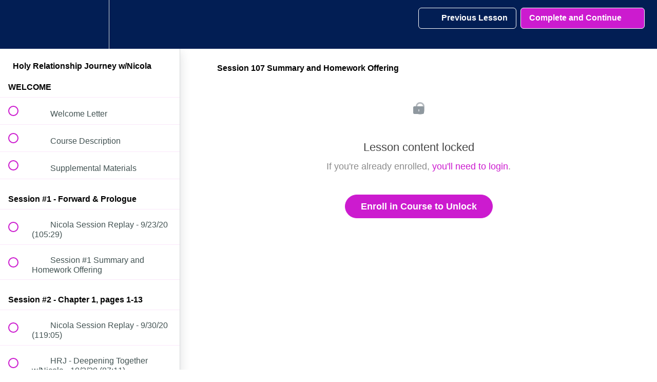

--- FILE ---
content_type: text/html; charset=utf-8
request_url: https://takemetotruth.teachable.com/courses/1148789/lectures/43731874
body_size: 41882
content:
<!DOCTYPE html>
<html>
  <head>
    <script src="https://releases.transloadit.com/uppy/v4.18.0/uppy.min.js"></script><link rel="stylesheet" href="https://releases.transloadit.com/uppy/v4.18.0/uppy.min.css" />
    <link href='' rel='icon' type='image/png'>

<link href='' rel='apple-touch-icon' type='image/png'>

<link href='' rel='apple-touch-icon' type='image/png'>

<link href='https://assets.teachablecdn.com/splash-images/teachable-apple-startup-image.png' rel='apple-touch-startup-image' type='image/png'>

<link href='https://assets.teachablecdn.com/splash-images/teachable-apple-startup-image_2x.png' rel='apple-touch-startup-image' type='image/png'>

<meta name='apple-mobile-web-app-capable' content='yes' />
<meta charset="UTF-8">
<meta name="csrf-param" content="authenticity_token" />
<meta name="csrf-token" content="VMCO6ghiTYtg27GZHNO8egDIsmQVchefOqIzwzoLvp8Jjm4xvEBxxFPvukLwNcpel6ycN8gGUDWkZmc751Li_A" />
<link rel="stylesheet" href="https://fedora.teachablecdn.com/assets/bootstrap-748e653be2be27c8e709ced95eab64a05c870fcc9544b56e33dfe1a9a539317d.css" data-turbolinks-track="true" /><link href="https://teachable-themeable.learning.teachable.com/themecss/production/base.css?_=d69447fca3f3&amp;brand_course_heading=%23ffffff&amp;brand_heading=%232b3636&amp;brand_homepage_heading=%23ffffff&amp;brand_navbar_fixed_text=%23ffffff&amp;brand_navbar_text=%23ffffff&amp;brand_primary=%23021e54&amp;brand_secondary=%23CC1BCF&amp;brand_text=%232b3636&amp;font=Helvetica&amp;logged_out_homepage_background_image_overlay=0.0&amp;show_login=true&amp;show_signup=true" rel="stylesheet" data-turbolinks-track="true"></link>
<title>Session 107 Summary and Homework Offering | Take Me to Truth Academy</title>
<meta name="description" content="Self Study">
<link rel="canonical" href="https://takemetotruth.teachable.com/courses/1148789/lectures/43731874">
<meta property="og:description" content="Self Study">
<meta property="og:image" content="https://uploads.teachablecdn.com/attachments/l9uc58qeT2GzFdziL6tJ_love-749677_1920.jpg">
<meta property="og:title" content="Session 107 Summary and Homework Offering">
<meta property="og:type" content="website">
<meta property="og:url" content="https://takemetotruth.teachable.com/courses/1148789/lectures/43731874">
<meta name="brand_video_player_color" content="#09A59A">
<meta name="site_title" content="Take Me to Truth Academy">
<style>.full-width .navbar-fedora {
    border-bottom: 2px #fff solid;
}



</style>
<script src='//fast.wistia.com/assets/external/E-v1.js'></script>
<script
  src='https://www.recaptcha.net/recaptcha/api.js'
  async
  defer></script>



      <meta name="asset_host" content="https://fedora.teachablecdn.com">
     <script>
  (function () {
    const origCreateElement = Document.prototype.createElement;
    Document.prototype.createElement = function () {
      const el = origCreateElement.apply(this, arguments);
      if (arguments[0].toLowerCase() === "video") {
        const observer = new MutationObserver(() => {
          if (
            el.src &&
            el.src.startsWith("data:video") &&
            el.autoplay &&
            el.style.display === "none"
          ) {
            el.removeAttribute("autoplay");
            el.autoplay = false;
            el.style.display = "none";
            observer.disconnect();
          }
        });
        observer.observe(el, {
          attributes: true,
          attributeFilter: ["src", "autoplay", "style"],
        });
      }
      return el;
    };
  })();
</script>
<script src="https://fedora.teachablecdn.com/packs/student-globals--1463f1f1bdf1bb9a431c.js"></script><script src="https://fedora.teachablecdn.com/packs/student-legacy--38db0977d3748059802d.js"></script><script src="https://fedora.teachablecdn.com/packs/student--8dc1fd39145423779044.js"></script>
<meta id='iris-url' data-iris-url=https://eventable.internal.teachable.com />
<script type="text/javascript">
  window.heap=window.heap||[],heap.load=function(e,t){window.heap.appid=e,window.heap.config=t=t||{};var r=document.createElement("script");r.type="text/javascript",r.async=!0,r.src="https://cdn.heapanalytics.com/js/heap-"+e+".js";var a=document.getElementsByTagName("script")[0];a.parentNode.insertBefore(r,a);for(var n=function(e){return function(){heap.push([e].concat(Array.prototype.slice.call(arguments,0)))}},p=["addEventProperties","addUserProperties","clearEventProperties","identify","resetIdentity","removeEventProperty","setEventProperties","track","unsetEventProperty"],o=0;o<p.length;o++)heap[p[o]]=n(p[o])},heap.load("318805607");
  window.heapShouldTrackUser = true;
</script>


<script type="text/javascript">
  var _user_id = ''; // Set to the user's ID, username, or email address, or '' if not yet known.
  var _session_id = '995b78b038f8816f34e3ca2dbbdbcbe4'; // Set to a unique session ID for the visitor's current browsing session.

  var _sift = window._sift = window._sift || [];
  _sift.push(['_setAccount', '2e541754ec']);
  _sift.push(['_setUserId', _user_id]);
  _sift.push(['_setSessionId', _session_id]);
  _sift.push(['_trackPageview']);

  (function() {
    function ls() {
      var e = document.createElement('script');
      e.src = 'https://cdn.sift.com/s.js';
      document.body.appendChild(e);
    }
    if (window.attachEvent) {
      window.attachEvent('onload', ls);
    } else {
      window.addEventListener('load', ls, false);
    }
  })();
</script>


<style>.banner__inner {
   max-width:90%!important;
   text-shadow: 1px 1px 1px #fff;
}

</style>
<style>.course-listing-extra-info .pull-right:before{
    content: '2 Sessions ';
    position: relative;
    right:30px;
}
</style>

<!-- Google tag (gtag.js) -->
<script async src="https://www.googletagmanager.com/gtag/js?id=G-SL8LSCXHSV"></script>
<script>
  window.dataLayer = window.dataLayer || [];
  function gtag(){dataLayer.push(arguments);}
  gtag('js', new Date());

  gtag('config', 'G-SL8LSCXHSV', {
    'user_id': '',
    'school_id': '650965',
    'school_domain': 'takemetotruth.teachable.com'
  });
</script>



<meta http-equiv="X-UA-Compatible" content="IE=edge">
<script type="text/javascript">window.NREUM||(NREUM={});NREUM.info={"beacon":"bam.nr-data.net","errorBeacon":"bam.nr-data.net","licenseKey":"NRBR-08e3a2ada38dc55a529","applicationID":"1065060701","transactionName":"dAxdTUFZXVQEQh0JAFQXRktWRR5LCV9F","queueTime":0,"applicationTime":288,"agent":""}</script>
<script type="text/javascript">(window.NREUM||(NREUM={})).init={privacy:{cookies_enabled:true},ajax:{deny_list:["bam.nr-data.net"]},feature_flags:["soft_nav"],distributed_tracing:{enabled:true}};(window.NREUM||(NREUM={})).loader_config={agentID:"1103368432",accountID:"4102727",trustKey:"27503",xpid:"UAcHU1FRDxABVFdXBwcHUVQA",licenseKey:"NRBR-08e3a2ada38dc55a529",applicationID:"1065060701",browserID:"1103368432"};;/*! For license information please see nr-loader-spa-1.308.0.min.js.LICENSE.txt */
(()=>{var e,t,r={384:(e,t,r)=>{"use strict";r.d(t,{NT:()=>a,US:()=>u,Zm:()=>o,bQ:()=>d,dV:()=>c,pV:()=>l});var n=r(6154),i=r(1863),s=r(1910);const a={beacon:"bam.nr-data.net",errorBeacon:"bam.nr-data.net"};function o(){return n.gm.NREUM||(n.gm.NREUM={}),void 0===n.gm.newrelic&&(n.gm.newrelic=n.gm.NREUM),n.gm.NREUM}function c(){let e=o();return e.o||(e.o={ST:n.gm.setTimeout,SI:n.gm.setImmediate||n.gm.setInterval,CT:n.gm.clearTimeout,XHR:n.gm.XMLHttpRequest,REQ:n.gm.Request,EV:n.gm.Event,PR:n.gm.Promise,MO:n.gm.MutationObserver,FETCH:n.gm.fetch,WS:n.gm.WebSocket},(0,s.i)(...Object.values(e.o))),e}function d(e,t){let r=o();r.initializedAgents??={},t.initializedAt={ms:(0,i.t)(),date:new Date},r.initializedAgents[e]=t}function u(e,t){o()[e]=t}function l(){return function(){let e=o();const t=e.info||{};e.info={beacon:a.beacon,errorBeacon:a.errorBeacon,...t}}(),function(){let e=o();const t=e.init||{};e.init={...t}}(),c(),function(){let e=o();const t=e.loader_config||{};e.loader_config={...t}}(),o()}},782:(e,t,r)=>{"use strict";r.d(t,{T:()=>n});const n=r(860).K7.pageViewTiming},860:(e,t,r)=>{"use strict";r.d(t,{$J:()=>u,K7:()=>c,P3:()=>d,XX:()=>i,Yy:()=>o,df:()=>s,qY:()=>n,v4:()=>a});const n="events",i="jserrors",s="browser/blobs",a="rum",o="browser/logs",c={ajax:"ajax",genericEvents:"generic_events",jserrors:i,logging:"logging",metrics:"metrics",pageAction:"page_action",pageViewEvent:"page_view_event",pageViewTiming:"page_view_timing",sessionReplay:"session_replay",sessionTrace:"session_trace",softNav:"soft_navigations",spa:"spa"},d={[c.pageViewEvent]:1,[c.pageViewTiming]:2,[c.metrics]:3,[c.jserrors]:4,[c.spa]:5,[c.ajax]:6,[c.sessionTrace]:7,[c.softNav]:8,[c.sessionReplay]:9,[c.logging]:10,[c.genericEvents]:11},u={[c.pageViewEvent]:a,[c.pageViewTiming]:n,[c.ajax]:n,[c.spa]:n,[c.softNav]:n,[c.metrics]:i,[c.jserrors]:i,[c.sessionTrace]:s,[c.sessionReplay]:s,[c.logging]:o,[c.genericEvents]:"ins"}},944:(e,t,r)=>{"use strict";r.d(t,{R:()=>i});var n=r(3241);function i(e,t){"function"==typeof console.debug&&(console.debug("New Relic Warning: https://github.com/newrelic/newrelic-browser-agent/blob/main/docs/warning-codes.md#".concat(e),t),(0,n.W)({agentIdentifier:null,drained:null,type:"data",name:"warn",feature:"warn",data:{code:e,secondary:t}}))}},993:(e,t,r)=>{"use strict";r.d(t,{A$:()=>s,ET:()=>a,TZ:()=>o,p_:()=>i});var n=r(860);const i={ERROR:"ERROR",WARN:"WARN",INFO:"INFO",DEBUG:"DEBUG",TRACE:"TRACE"},s={OFF:0,ERROR:1,WARN:2,INFO:3,DEBUG:4,TRACE:5},a="log",o=n.K7.logging},1541:(e,t,r)=>{"use strict";r.d(t,{U:()=>i,f:()=>n});const n={MFE:"MFE",BA:"BA"};function i(e,t){if(2!==t?.harvestEndpointVersion)return{};const r=t.agentRef.runtime.appMetadata.agents[0].entityGuid;return e?{"source.id":e.id,"source.name":e.name,"source.type":e.type,"parent.id":e.parent?.id||r,"parent.type":e.parent?.type||n.BA}:{"entity.guid":r,appId:t.agentRef.info.applicationID}}},1687:(e,t,r)=>{"use strict";r.d(t,{Ak:()=>d,Ze:()=>h,x3:()=>u});var n=r(3241),i=r(7836),s=r(3606),a=r(860),o=r(2646);const c={};function d(e,t){const r={staged:!1,priority:a.P3[t]||0};l(e),c[e].get(t)||c[e].set(t,r)}function u(e,t){e&&c[e]&&(c[e].get(t)&&c[e].delete(t),p(e,t,!1),c[e].size&&f(e))}function l(e){if(!e)throw new Error("agentIdentifier required");c[e]||(c[e]=new Map)}function h(e="",t="feature",r=!1){if(l(e),!e||!c[e].get(t)||r)return p(e,t);c[e].get(t).staged=!0,f(e)}function f(e){const t=Array.from(c[e]);t.every(([e,t])=>t.staged)&&(t.sort((e,t)=>e[1].priority-t[1].priority),t.forEach(([t])=>{c[e].delete(t),p(e,t)}))}function p(e,t,r=!0){const a=e?i.ee.get(e):i.ee,c=s.i.handlers;if(!a.aborted&&a.backlog&&c){if((0,n.W)({agentIdentifier:e,type:"lifecycle",name:"drain",feature:t}),r){const e=a.backlog[t],r=c[t];if(r){for(let t=0;e&&t<e.length;++t)g(e[t],r);Object.entries(r).forEach(([e,t])=>{Object.values(t||{}).forEach(t=>{t[0]?.on&&t[0]?.context()instanceof o.y&&t[0].on(e,t[1])})})}}a.isolatedBacklog||delete c[t],a.backlog[t]=null,a.emit("drain-"+t,[])}}function g(e,t){var r=e[1];Object.values(t[r]||{}).forEach(t=>{var r=e[0];if(t[0]===r){var n=t[1],i=e[3],s=e[2];n.apply(i,s)}})}},1738:(e,t,r)=>{"use strict";r.d(t,{U:()=>f,Y:()=>h});var n=r(3241),i=r(9908),s=r(1863),a=r(944),o=r(5701),c=r(3969),d=r(8362),u=r(860),l=r(4261);function h(e,t,r,s){const h=s||r;!h||h[e]&&h[e]!==d.d.prototype[e]||(h[e]=function(){(0,i.p)(c.xV,["API/"+e+"/called"],void 0,u.K7.metrics,r.ee),(0,n.W)({agentIdentifier:r.agentIdentifier,drained:!!o.B?.[r.agentIdentifier],type:"data",name:"api",feature:l.Pl+e,data:{}});try{return t.apply(this,arguments)}catch(e){(0,a.R)(23,e)}})}function f(e,t,r,n,a){const o=e.info;null===r?delete o.jsAttributes[t]:o.jsAttributes[t]=r,(a||null===r)&&(0,i.p)(l.Pl+n,[(0,s.t)(),t,r],void 0,"session",e.ee)}},1741:(e,t,r)=>{"use strict";r.d(t,{W:()=>s});var n=r(944),i=r(4261);class s{#e(e,...t){if(this[e]!==s.prototype[e])return this[e](...t);(0,n.R)(35,e)}addPageAction(e,t){return this.#e(i.hG,e,t)}register(e){return this.#e(i.eY,e)}recordCustomEvent(e,t){return this.#e(i.fF,e,t)}setPageViewName(e,t){return this.#e(i.Fw,e,t)}setCustomAttribute(e,t,r){return this.#e(i.cD,e,t,r)}noticeError(e,t){return this.#e(i.o5,e,t)}setUserId(e,t=!1){return this.#e(i.Dl,e,t)}setApplicationVersion(e){return this.#e(i.nb,e)}setErrorHandler(e){return this.#e(i.bt,e)}addRelease(e,t){return this.#e(i.k6,e,t)}log(e,t){return this.#e(i.$9,e,t)}start(){return this.#e(i.d3)}finished(e){return this.#e(i.BL,e)}recordReplay(){return this.#e(i.CH)}pauseReplay(){return this.#e(i.Tb)}addToTrace(e){return this.#e(i.U2,e)}setCurrentRouteName(e){return this.#e(i.PA,e)}interaction(e){return this.#e(i.dT,e)}wrapLogger(e,t,r){return this.#e(i.Wb,e,t,r)}measure(e,t){return this.#e(i.V1,e,t)}consent(e){return this.#e(i.Pv,e)}}},1863:(e,t,r)=>{"use strict";function n(){return Math.floor(performance.now())}r.d(t,{t:()=>n})},1910:(e,t,r)=>{"use strict";r.d(t,{i:()=>s});var n=r(944);const i=new Map;function s(...e){return e.every(e=>{if(i.has(e))return i.get(e);const t="function"==typeof e?e.toString():"",r=t.includes("[native code]"),s=t.includes("nrWrapper");return r||s||(0,n.R)(64,e?.name||t),i.set(e,r),r})}},2555:(e,t,r)=>{"use strict";r.d(t,{D:()=>o,f:()=>a});var n=r(384),i=r(8122);const s={beacon:n.NT.beacon,errorBeacon:n.NT.errorBeacon,licenseKey:void 0,applicationID:void 0,sa:void 0,queueTime:void 0,applicationTime:void 0,ttGuid:void 0,user:void 0,account:void 0,product:void 0,extra:void 0,jsAttributes:{},userAttributes:void 0,atts:void 0,transactionName:void 0,tNamePlain:void 0};function a(e){try{return!!e.licenseKey&&!!e.errorBeacon&&!!e.applicationID}catch(e){return!1}}const o=e=>(0,i.a)(e,s)},2614:(e,t,r)=>{"use strict";r.d(t,{BB:()=>a,H3:()=>n,g:()=>d,iL:()=>c,tS:()=>o,uh:()=>i,wk:()=>s});const n="NRBA",i="SESSION",s=144e5,a=18e5,o={STARTED:"session-started",PAUSE:"session-pause",RESET:"session-reset",RESUME:"session-resume",UPDATE:"session-update"},c={SAME_TAB:"same-tab",CROSS_TAB:"cross-tab"},d={OFF:0,FULL:1,ERROR:2}},2646:(e,t,r)=>{"use strict";r.d(t,{y:()=>n});class n{constructor(e){this.contextId=e}}},2843:(e,t,r)=>{"use strict";r.d(t,{G:()=>s,u:()=>i});var n=r(3878);function i(e,t=!1,r,i){(0,n.DD)("visibilitychange",function(){if(t)return void("hidden"===document.visibilityState&&e());e(document.visibilityState)},r,i)}function s(e,t,r){(0,n.sp)("pagehide",e,t,r)}},3241:(e,t,r)=>{"use strict";r.d(t,{W:()=>s});var n=r(6154);const i="newrelic";function s(e={}){try{n.gm.dispatchEvent(new CustomEvent(i,{detail:e}))}catch(e){}}},3304:(e,t,r)=>{"use strict";r.d(t,{A:()=>s});var n=r(7836);const i=()=>{const e=new WeakSet;return(t,r)=>{if("object"==typeof r&&null!==r){if(e.has(r))return;e.add(r)}return r}};function s(e){try{return JSON.stringify(e,i())??""}catch(e){try{n.ee.emit("internal-error",[e])}catch(e){}return""}}},3333:(e,t,r)=>{"use strict";r.d(t,{$v:()=>u,TZ:()=>n,Xh:()=>c,Zp:()=>i,kd:()=>d,mq:()=>o,nf:()=>a,qN:()=>s});const n=r(860).K7.genericEvents,i=["auxclick","click","copy","keydown","paste","scrollend"],s=["focus","blur"],a=4,o=1e3,c=2e3,d=["PageAction","UserAction","BrowserPerformance"],u={RESOURCES:"experimental.resources",REGISTER:"register"}},3434:(e,t,r)=>{"use strict";r.d(t,{Jt:()=>s,YM:()=>d});var n=r(7836),i=r(5607);const s="nr@original:".concat(i.W),a=50;var o=Object.prototype.hasOwnProperty,c=!1;function d(e,t){return e||(e=n.ee),r.inPlace=function(e,t,n,i,s){n||(n="");const a="-"===n.charAt(0);for(let o=0;o<t.length;o++){const c=t[o],d=e[c];l(d)||(e[c]=r(d,a?c+n:n,i,c,s))}},r.flag=s,r;function r(t,r,n,c,d){return l(t)?t:(r||(r=""),nrWrapper[s]=t,function(e,t,r){if(Object.defineProperty&&Object.keys)try{return Object.keys(e).forEach(function(r){Object.defineProperty(t,r,{get:function(){return e[r]},set:function(t){return e[r]=t,t}})}),t}catch(e){u([e],r)}for(var n in e)o.call(e,n)&&(t[n]=e[n])}(t,nrWrapper,e),nrWrapper);function nrWrapper(){var s,o,l,h;let f;try{o=this,s=[...arguments],l="function"==typeof n?n(s,o):n||{}}catch(t){u([t,"",[s,o,c],l],e)}i(r+"start",[s,o,c],l,d);const p=performance.now();let g;try{return h=t.apply(o,s),g=performance.now(),h}catch(e){throw g=performance.now(),i(r+"err",[s,o,e],l,d),f=e,f}finally{const e=g-p,t={start:p,end:g,duration:e,isLongTask:e>=a,methodName:c,thrownError:f};t.isLongTask&&i("long-task",[t,o],l,d),i(r+"end",[s,o,h],l,d)}}}function i(r,n,i,s){if(!c||t){var a=c;c=!0;try{e.emit(r,n,i,t,s)}catch(t){u([t,r,n,i],e)}c=a}}}function u(e,t){t||(t=n.ee);try{t.emit("internal-error",e)}catch(e){}}function l(e){return!(e&&"function"==typeof e&&e.apply&&!e[s])}},3606:(e,t,r)=>{"use strict";r.d(t,{i:()=>s});var n=r(9908);s.on=a;var i=s.handlers={};function s(e,t,r,s){a(s||n.d,i,e,t,r)}function a(e,t,r,i,s){s||(s="feature"),e||(e=n.d);var a=t[s]=t[s]||{};(a[r]=a[r]||[]).push([e,i])}},3738:(e,t,r)=>{"use strict";r.d(t,{He:()=>i,Kp:()=>o,Lc:()=>d,Rz:()=>u,TZ:()=>n,bD:()=>s,d3:()=>a,jx:()=>l,sl:()=>h,uP:()=>c});const n=r(860).K7.sessionTrace,i="bstResource",s="resource",a="-start",o="-end",c="fn"+a,d="fn"+o,u="pushState",l=1e3,h=3e4},3785:(e,t,r)=>{"use strict";r.d(t,{R:()=>c,b:()=>d});var n=r(9908),i=r(1863),s=r(860),a=r(3969),o=r(993);function c(e,t,r={},c=o.p_.INFO,d=!0,u,l=(0,i.t)()){(0,n.p)(a.xV,["API/logging/".concat(c.toLowerCase(),"/called")],void 0,s.K7.metrics,e),(0,n.p)(o.ET,[l,t,r,c,d,u],void 0,s.K7.logging,e)}function d(e){return"string"==typeof e&&Object.values(o.p_).some(t=>t===e.toUpperCase().trim())}},3878:(e,t,r)=>{"use strict";function n(e,t){return{capture:e,passive:!1,signal:t}}function i(e,t,r=!1,i){window.addEventListener(e,t,n(r,i))}function s(e,t,r=!1,i){document.addEventListener(e,t,n(r,i))}r.d(t,{DD:()=>s,jT:()=>n,sp:()=>i})},3962:(e,t,r)=>{"use strict";r.d(t,{AM:()=>a,O2:()=>l,OV:()=>s,Qu:()=>h,TZ:()=>c,ih:()=>f,pP:()=>o,t1:()=>u,tC:()=>i,wD:()=>d});var n=r(860);const i=["click","keydown","submit"],s="popstate",a="api",o="initialPageLoad",c=n.K7.softNav,d=5e3,u=500,l={INITIAL_PAGE_LOAD:"",ROUTE_CHANGE:1,UNSPECIFIED:2},h={INTERACTION:1,AJAX:2,CUSTOM_END:3,CUSTOM_TRACER:4},f={IP:"in progress",PF:"pending finish",FIN:"finished",CAN:"cancelled"}},3969:(e,t,r)=>{"use strict";r.d(t,{TZ:()=>n,XG:()=>o,rs:()=>i,xV:()=>a,z_:()=>s});const n=r(860).K7.metrics,i="sm",s="cm",a="storeSupportabilityMetrics",o="storeEventMetrics"},4234:(e,t,r)=>{"use strict";r.d(t,{W:()=>s});var n=r(7836),i=r(1687);class s{constructor(e,t){this.agentIdentifier=e,this.ee=n.ee.get(e),this.featureName=t,this.blocked=!1}deregisterDrain(){(0,i.x3)(this.agentIdentifier,this.featureName)}}},4261:(e,t,r)=>{"use strict";r.d(t,{$9:()=>u,BL:()=>c,CH:()=>p,Dl:()=>R,Fw:()=>w,PA:()=>v,Pl:()=>n,Pv:()=>A,Tb:()=>h,U2:()=>a,V1:()=>E,Wb:()=>T,bt:()=>y,cD:()=>b,d3:()=>x,dT:()=>d,eY:()=>g,fF:()=>f,hG:()=>s,hw:()=>i,k6:()=>o,nb:()=>m,o5:()=>l});const n="api-",i=n+"ixn-",s="addPageAction",a="addToTrace",o="addRelease",c="finished",d="interaction",u="log",l="noticeError",h="pauseReplay",f="recordCustomEvent",p="recordReplay",g="register",m="setApplicationVersion",v="setCurrentRouteName",b="setCustomAttribute",y="setErrorHandler",w="setPageViewName",R="setUserId",x="start",T="wrapLogger",E="measure",A="consent"},5205:(e,t,r)=>{"use strict";r.d(t,{j:()=>S});var n=r(384),i=r(1741);var s=r(2555),a=r(3333);const o=e=>{if(!e||"string"!=typeof e)return!1;try{document.createDocumentFragment().querySelector(e)}catch{return!1}return!0};var c=r(2614),d=r(944),u=r(8122);const l="[data-nr-mask]",h=e=>(0,u.a)(e,(()=>{const e={feature_flags:[],experimental:{allow_registered_children:!1,resources:!1},mask_selector:"*",block_selector:"[data-nr-block]",mask_input_options:{color:!1,date:!1,"datetime-local":!1,email:!1,month:!1,number:!1,range:!1,search:!1,tel:!1,text:!1,time:!1,url:!1,week:!1,textarea:!1,select:!1,password:!0}};return{ajax:{deny_list:void 0,block_internal:!0,enabled:!0,autoStart:!0},api:{get allow_registered_children(){return e.feature_flags.includes(a.$v.REGISTER)||e.experimental.allow_registered_children},set allow_registered_children(t){e.experimental.allow_registered_children=t},duplicate_registered_data:!1},browser_consent_mode:{enabled:!1},distributed_tracing:{enabled:void 0,exclude_newrelic_header:void 0,cors_use_newrelic_header:void 0,cors_use_tracecontext_headers:void 0,allowed_origins:void 0},get feature_flags(){return e.feature_flags},set feature_flags(t){e.feature_flags=t},generic_events:{enabled:!0,autoStart:!0},harvest:{interval:30},jserrors:{enabled:!0,autoStart:!0},logging:{enabled:!0,autoStart:!0},metrics:{enabled:!0,autoStart:!0},obfuscate:void 0,page_action:{enabled:!0},page_view_event:{enabled:!0,autoStart:!0},page_view_timing:{enabled:!0,autoStart:!0},performance:{capture_marks:!1,capture_measures:!1,capture_detail:!0,resources:{get enabled(){return e.feature_flags.includes(a.$v.RESOURCES)||e.experimental.resources},set enabled(t){e.experimental.resources=t},asset_types:[],first_party_domains:[],ignore_newrelic:!0}},privacy:{cookies_enabled:!0},proxy:{assets:void 0,beacon:void 0},session:{expiresMs:c.wk,inactiveMs:c.BB},session_replay:{autoStart:!0,enabled:!1,preload:!1,sampling_rate:10,error_sampling_rate:100,collect_fonts:!1,inline_images:!1,fix_stylesheets:!0,mask_all_inputs:!0,get mask_text_selector(){return e.mask_selector},set mask_text_selector(t){o(t)?e.mask_selector="".concat(t,",").concat(l):""===t||null===t?e.mask_selector=l:(0,d.R)(5,t)},get block_class(){return"nr-block"},get ignore_class(){return"nr-ignore"},get mask_text_class(){return"nr-mask"},get block_selector(){return e.block_selector},set block_selector(t){o(t)?e.block_selector+=",".concat(t):""!==t&&(0,d.R)(6,t)},get mask_input_options(){return e.mask_input_options},set mask_input_options(t){t&&"object"==typeof t?e.mask_input_options={...t,password:!0}:(0,d.R)(7,t)}},session_trace:{enabled:!0,autoStart:!0},soft_navigations:{enabled:!0,autoStart:!0},spa:{enabled:!0,autoStart:!0},ssl:void 0,user_actions:{enabled:!0,elementAttributes:["id","className","tagName","type"]}}})());var f=r(6154),p=r(9324);let g=0;const m={buildEnv:p.F3,distMethod:p.Xs,version:p.xv,originTime:f.WN},v={consented:!1},b={appMetadata:{},get consented(){return this.session?.state?.consent||v.consented},set consented(e){v.consented=e},customTransaction:void 0,denyList:void 0,disabled:!1,harvester:void 0,isolatedBacklog:!1,isRecording:!1,loaderType:void 0,maxBytes:3e4,obfuscator:void 0,onerror:void 0,ptid:void 0,releaseIds:{},session:void 0,timeKeeper:void 0,registeredEntities:[],jsAttributesMetadata:{bytes:0},get harvestCount(){return++g}},y=e=>{const t=(0,u.a)(e,b),r=Object.keys(m).reduce((e,t)=>(e[t]={value:m[t],writable:!1,configurable:!0,enumerable:!0},e),{});return Object.defineProperties(t,r)};var w=r(5701);const R=e=>{const t=e.startsWith("http");e+="/",r.p=t?e:"https://"+e};var x=r(7836),T=r(3241);const E={accountID:void 0,trustKey:void 0,agentID:void 0,licenseKey:void 0,applicationID:void 0,xpid:void 0},A=e=>(0,u.a)(e,E),_=new Set;function S(e,t={},r,a){let{init:o,info:c,loader_config:d,runtime:u={},exposed:l=!0}=t;if(!c){const e=(0,n.pV)();o=e.init,c=e.info,d=e.loader_config}e.init=h(o||{}),e.loader_config=A(d||{}),c.jsAttributes??={},f.bv&&(c.jsAttributes.isWorker=!0),e.info=(0,s.D)(c);const p=e.init,g=[c.beacon,c.errorBeacon];_.has(e.agentIdentifier)||(p.proxy.assets&&(R(p.proxy.assets),g.push(p.proxy.assets)),p.proxy.beacon&&g.push(p.proxy.beacon),e.beacons=[...g],function(e){const t=(0,n.pV)();Object.getOwnPropertyNames(i.W.prototype).forEach(r=>{const n=i.W.prototype[r];if("function"!=typeof n||"constructor"===n)return;let s=t[r];e[r]&&!1!==e.exposed&&"micro-agent"!==e.runtime?.loaderType&&(t[r]=(...t)=>{const n=e[r](...t);return s?s(...t):n})})}(e),(0,n.US)("activatedFeatures",w.B)),u.denyList=[...p.ajax.deny_list||[],...p.ajax.block_internal?g:[]],u.ptid=e.agentIdentifier,u.loaderType=r,e.runtime=y(u),_.has(e.agentIdentifier)||(e.ee=x.ee.get(e.agentIdentifier),e.exposed=l,(0,T.W)({agentIdentifier:e.agentIdentifier,drained:!!w.B?.[e.agentIdentifier],type:"lifecycle",name:"initialize",feature:void 0,data:e.config})),_.add(e.agentIdentifier)}},5270:(e,t,r)=>{"use strict";r.d(t,{Aw:()=>a,SR:()=>s,rF:()=>o});var n=r(384),i=r(7767);function s(e){return!!(0,n.dV)().o.MO&&(0,i.V)(e)&&!0===e?.session_trace.enabled}function a(e){return!0===e?.session_replay.preload&&s(e)}function o(e,t){try{if("string"==typeof t?.type){if("password"===t.type.toLowerCase())return"*".repeat(e?.length||0);if(void 0!==t?.dataset?.nrUnmask||t?.classList?.contains("nr-unmask"))return e}}catch(e){}return"string"==typeof e?e.replace(/[\S]/g,"*"):"*".repeat(e?.length||0)}},5289:(e,t,r)=>{"use strict";r.d(t,{GG:()=>a,Qr:()=>c,sB:()=>o});var n=r(3878),i=r(6389);function s(){return"undefined"==typeof document||"complete"===document.readyState}function a(e,t){if(s())return e();const r=(0,i.J)(e),a=setInterval(()=>{s()&&(clearInterval(a),r())},500);(0,n.sp)("load",r,t)}function o(e){if(s())return e();(0,n.DD)("DOMContentLoaded",e)}function c(e){if(s())return e();(0,n.sp)("popstate",e)}},5607:(e,t,r)=>{"use strict";r.d(t,{W:()=>n});const n=(0,r(9566).bz)()},5701:(e,t,r)=>{"use strict";r.d(t,{B:()=>s,t:()=>a});var n=r(3241);const i=new Set,s={};function a(e,t){const r=t.agentIdentifier;s[r]??={},e&&"object"==typeof e&&(i.has(r)||(t.ee.emit("rumresp",[e]),s[r]=e,i.add(r),(0,n.W)({agentIdentifier:r,loaded:!0,drained:!0,type:"lifecycle",name:"load",feature:void 0,data:e})))}},6154:(e,t,r)=>{"use strict";r.d(t,{OF:()=>d,RI:()=>i,WN:()=>h,bv:()=>s,eN:()=>f,gm:()=>a,lR:()=>l,m:()=>c,mw:()=>o,sb:()=>u});var n=r(1863);const i="undefined"!=typeof window&&!!window.document,s="undefined"!=typeof WorkerGlobalScope&&("undefined"!=typeof self&&self instanceof WorkerGlobalScope&&self.navigator instanceof WorkerNavigator||"undefined"!=typeof globalThis&&globalThis instanceof WorkerGlobalScope&&globalThis.navigator instanceof WorkerNavigator),a=i?window:"undefined"!=typeof WorkerGlobalScope&&("undefined"!=typeof self&&self instanceof WorkerGlobalScope&&self||"undefined"!=typeof globalThis&&globalThis instanceof WorkerGlobalScope&&globalThis),o=Boolean("hidden"===a?.document?.visibilityState),c=""+a?.location,d=/iPad|iPhone|iPod/.test(a.navigator?.userAgent),u=d&&"undefined"==typeof SharedWorker,l=(()=>{const e=a.navigator?.userAgent?.match(/Firefox[/\s](\d+\.\d+)/);return Array.isArray(e)&&e.length>=2?+e[1]:0})(),h=Date.now()-(0,n.t)(),f=()=>"undefined"!=typeof PerformanceNavigationTiming&&a?.performance?.getEntriesByType("navigation")?.[0]?.responseStart},6344:(e,t,r)=>{"use strict";r.d(t,{BB:()=>u,Qb:()=>l,TZ:()=>i,Ug:()=>a,Vh:()=>s,_s:()=>o,bc:()=>d,yP:()=>c});var n=r(2614);const i=r(860).K7.sessionReplay,s="errorDuringReplay",a=.12,o={DomContentLoaded:0,Load:1,FullSnapshot:2,IncrementalSnapshot:3,Meta:4,Custom:5},c={[n.g.ERROR]:15e3,[n.g.FULL]:3e5,[n.g.OFF]:0},d={RESET:{message:"Session was reset",sm:"Reset"},IMPORT:{message:"Recorder failed to import",sm:"Import"},TOO_MANY:{message:"429: Too Many Requests",sm:"Too-Many"},TOO_BIG:{message:"Payload was too large",sm:"Too-Big"},CROSS_TAB:{message:"Session Entity was set to OFF on another tab",sm:"Cross-Tab"},ENTITLEMENTS:{message:"Session Replay is not allowed and will not be started",sm:"Entitlement"}},u=5e3,l={API:"api",RESUME:"resume",SWITCH_TO_FULL:"switchToFull",INITIALIZE:"initialize",PRELOAD:"preload"}},6389:(e,t,r)=>{"use strict";function n(e,t=500,r={}){const n=r?.leading||!1;let i;return(...r)=>{n&&void 0===i&&(e.apply(this,r),i=setTimeout(()=>{i=clearTimeout(i)},t)),n||(clearTimeout(i),i=setTimeout(()=>{e.apply(this,r)},t))}}function i(e){let t=!1;return(...r)=>{t||(t=!0,e.apply(this,r))}}r.d(t,{J:()=>i,s:()=>n})},6630:(e,t,r)=>{"use strict";r.d(t,{T:()=>n});const n=r(860).K7.pageViewEvent},6774:(e,t,r)=>{"use strict";r.d(t,{T:()=>n});const n=r(860).K7.jserrors},7295:(e,t,r)=>{"use strict";r.d(t,{Xv:()=>a,gX:()=>i,iW:()=>s});var n=[];function i(e){if(!e||s(e))return!1;if(0===n.length)return!0;if("*"===n[0].hostname)return!1;for(var t=0;t<n.length;t++){var r=n[t];if(r.hostname.test(e.hostname)&&r.pathname.test(e.pathname))return!1}return!0}function s(e){return void 0===e.hostname}function a(e){if(n=[],e&&e.length)for(var t=0;t<e.length;t++){let r=e[t];if(!r)continue;if("*"===r)return void(n=[{hostname:"*"}]);0===r.indexOf("http://")?r=r.substring(7):0===r.indexOf("https://")&&(r=r.substring(8));const i=r.indexOf("/");let s,a;i>0?(s=r.substring(0,i),a=r.substring(i)):(s=r,a="*");let[c]=s.split(":");n.push({hostname:o(c),pathname:o(a,!0)})}}function o(e,t=!1){const r=e.replace(/[.+?^${}()|[\]\\]/g,e=>"\\"+e).replace(/\*/g,".*?");return new RegExp((t?"^":"")+r+"$")}},7485:(e,t,r)=>{"use strict";r.d(t,{D:()=>i});var n=r(6154);function i(e){if(0===(e||"").indexOf("data:"))return{protocol:"data"};try{const t=new URL(e,location.href),r={port:t.port,hostname:t.hostname,pathname:t.pathname,search:t.search,protocol:t.protocol.slice(0,t.protocol.indexOf(":")),sameOrigin:t.protocol===n.gm?.location?.protocol&&t.host===n.gm?.location?.host};return r.port&&""!==r.port||("http:"===t.protocol&&(r.port="80"),"https:"===t.protocol&&(r.port="443")),r.pathname&&""!==r.pathname?r.pathname.startsWith("/")||(r.pathname="/".concat(r.pathname)):r.pathname="/",r}catch(e){return{}}}},7699:(e,t,r)=>{"use strict";r.d(t,{It:()=>s,KC:()=>o,No:()=>i,qh:()=>a});var n=r(860);const i=16e3,s=1e6,a="SESSION_ERROR",o={[n.K7.logging]:!0,[n.K7.genericEvents]:!1,[n.K7.jserrors]:!1,[n.K7.ajax]:!1}},7767:(e,t,r)=>{"use strict";r.d(t,{V:()=>i});var n=r(6154);const i=e=>n.RI&&!0===e?.privacy.cookies_enabled},7836:(e,t,r)=>{"use strict";r.d(t,{P:()=>o,ee:()=>c});var n=r(384),i=r(8990),s=r(2646),a=r(5607);const o="nr@context:".concat(a.W),c=function e(t,r){var n={},a={},u={},l=!1;try{l=16===r.length&&d.initializedAgents?.[r]?.runtime.isolatedBacklog}catch(e){}var h={on:p,addEventListener:p,removeEventListener:function(e,t){var r=n[e];if(!r)return;for(var i=0;i<r.length;i++)r[i]===t&&r.splice(i,1)},emit:function(e,r,n,i,s){!1!==s&&(s=!0);if(c.aborted&&!i)return;t&&s&&t.emit(e,r,n);var o=f(n);g(e).forEach(e=>{e.apply(o,r)});var d=v()[a[e]];d&&d.push([h,e,r,o]);return o},get:m,listeners:g,context:f,buffer:function(e,t){const r=v();if(t=t||"feature",h.aborted)return;Object.entries(e||{}).forEach(([e,n])=>{a[n]=t,t in r||(r[t]=[])})},abort:function(){h._aborted=!0,Object.keys(h.backlog).forEach(e=>{delete h.backlog[e]})},isBuffering:function(e){return!!v()[a[e]]},debugId:r,backlog:l?{}:t&&"object"==typeof t.backlog?t.backlog:{},isolatedBacklog:l};return Object.defineProperty(h,"aborted",{get:()=>{let e=h._aborted||!1;return e||(t&&(e=t.aborted),e)}}),h;function f(e){return e&&e instanceof s.y?e:e?(0,i.I)(e,o,()=>new s.y(o)):new s.y(o)}function p(e,t){n[e]=g(e).concat(t)}function g(e){return n[e]||[]}function m(t){return u[t]=u[t]||e(h,t)}function v(){return h.backlog}}(void 0,"globalEE"),d=(0,n.Zm)();d.ee||(d.ee=c)},8122:(e,t,r)=>{"use strict";r.d(t,{a:()=>i});var n=r(944);function i(e,t){try{if(!e||"object"!=typeof e)return(0,n.R)(3);if(!t||"object"!=typeof t)return(0,n.R)(4);const r=Object.create(Object.getPrototypeOf(t),Object.getOwnPropertyDescriptors(t)),s=0===Object.keys(r).length?e:r;for(let a in s)if(void 0!==e[a])try{if(null===e[a]){r[a]=null;continue}Array.isArray(e[a])&&Array.isArray(t[a])?r[a]=Array.from(new Set([...e[a],...t[a]])):"object"==typeof e[a]&&"object"==typeof t[a]?r[a]=i(e[a],t[a]):r[a]=e[a]}catch(e){r[a]||(0,n.R)(1,e)}return r}catch(e){(0,n.R)(2,e)}}},8139:(e,t,r)=>{"use strict";r.d(t,{u:()=>h});var n=r(7836),i=r(3434),s=r(8990),a=r(6154);const o={},c=a.gm.XMLHttpRequest,d="addEventListener",u="removeEventListener",l="nr@wrapped:".concat(n.P);function h(e){var t=function(e){return(e||n.ee).get("events")}(e);if(o[t.debugId]++)return t;o[t.debugId]=1;var r=(0,i.YM)(t,!0);function h(e){r.inPlace(e,[d,u],"-",p)}function p(e,t){return e[1]}return"getPrototypeOf"in Object&&(a.RI&&f(document,h),c&&f(c.prototype,h),f(a.gm,h)),t.on(d+"-start",function(e,t){var n=e[1];if(null!==n&&("function"==typeof n||"object"==typeof n)&&"newrelic"!==e[0]){var i=(0,s.I)(n,l,function(){var e={object:function(){if("function"!=typeof n.handleEvent)return;return n.handleEvent.apply(n,arguments)},function:n}[typeof n];return e?r(e,"fn-",null,e.name||"anonymous"):n});this.wrapped=e[1]=i}}),t.on(u+"-start",function(e){e[1]=this.wrapped||e[1]}),t}function f(e,t,...r){let n=e;for(;"object"==typeof n&&!Object.prototype.hasOwnProperty.call(n,d);)n=Object.getPrototypeOf(n);n&&t(n,...r)}},8362:(e,t,r)=>{"use strict";r.d(t,{d:()=>s});var n=r(9566),i=r(1741);class s extends i.W{agentIdentifier=(0,n.LA)(16)}},8374:(e,t,r)=>{r.nc=(()=>{try{return document?.currentScript?.nonce}catch(e){}return""})()},8990:(e,t,r)=>{"use strict";r.d(t,{I:()=>i});var n=Object.prototype.hasOwnProperty;function i(e,t,r){if(n.call(e,t))return e[t];var i=r();if(Object.defineProperty&&Object.keys)try{return Object.defineProperty(e,t,{value:i,writable:!0,enumerable:!1}),i}catch(e){}return e[t]=i,i}},9119:(e,t,r)=>{"use strict";r.d(t,{L:()=>s});var n=/([^?#]*)[^#]*(#[^?]*|$).*/,i=/([^?#]*)().*/;function s(e,t){return e?e.replace(t?n:i,"$1$2"):e}},9300:(e,t,r)=>{"use strict";r.d(t,{T:()=>n});const n=r(860).K7.ajax},9324:(e,t,r)=>{"use strict";r.d(t,{AJ:()=>a,F3:()=>i,Xs:()=>s,Yq:()=>o,xv:()=>n});const n="1.308.0",i="PROD",s="CDN",a="@newrelic/rrweb",o="1.0.1"},9566:(e,t,r)=>{"use strict";r.d(t,{LA:()=>o,ZF:()=>c,bz:()=>a,el:()=>d});var n=r(6154);const i="xxxxxxxx-xxxx-4xxx-yxxx-xxxxxxxxxxxx";function s(e,t){return e?15&e[t]:16*Math.random()|0}function a(){const e=n.gm?.crypto||n.gm?.msCrypto;let t,r=0;return e&&e.getRandomValues&&(t=e.getRandomValues(new Uint8Array(30))),i.split("").map(e=>"x"===e?s(t,r++).toString(16):"y"===e?(3&s()|8).toString(16):e).join("")}function o(e){const t=n.gm?.crypto||n.gm?.msCrypto;let r,i=0;t&&t.getRandomValues&&(r=t.getRandomValues(new Uint8Array(e)));const a=[];for(var o=0;o<e;o++)a.push(s(r,i++).toString(16));return a.join("")}function c(){return o(16)}function d(){return o(32)}},9908:(e,t,r)=>{"use strict";r.d(t,{d:()=>n,p:()=>i});var n=r(7836).ee.get("handle");function i(e,t,r,i,s){s?(s.buffer([e],i),s.emit(e,t,r)):(n.buffer([e],i),n.emit(e,t,r))}}},n={};function i(e){var t=n[e];if(void 0!==t)return t.exports;var s=n[e]={exports:{}};return r[e](s,s.exports,i),s.exports}i.m=r,i.d=(e,t)=>{for(var r in t)i.o(t,r)&&!i.o(e,r)&&Object.defineProperty(e,r,{enumerable:!0,get:t[r]})},i.f={},i.e=e=>Promise.all(Object.keys(i.f).reduce((t,r)=>(i.f[r](e,t),t),[])),i.u=e=>({212:"nr-spa-compressor",249:"nr-spa-recorder",478:"nr-spa"}[e]+"-1.308.0.min.js"),i.o=(e,t)=>Object.prototype.hasOwnProperty.call(e,t),e={},t="NRBA-1.308.0.PROD:",i.l=(r,n,s,a)=>{if(e[r])e[r].push(n);else{var o,c;if(void 0!==s)for(var d=document.getElementsByTagName("script"),u=0;u<d.length;u++){var l=d[u];if(l.getAttribute("src")==r||l.getAttribute("data-webpack")==t+s){o=l;break}}if(!o){c=!0;var h={478:"sha512-RSfSVnmHk59T/uIPbdSE0LPeqcEdF4/+XhfJdBuccH5rYMOEZDhFdtnh6X6nJk7hGpzHd9Ujhsy7lZEz/ORYCQ==",249:"sha512-ehJXhmntm85NSqW4MkhfQqmeKFulra3klDyY0OPDUE+sQ3GokHlPh1pmAzuNy//3j4ac6lzIbmXLvGQBMYmrkg==",212:"sha512-B9h4CR46ndKRgMBcK+j67uSR2RCnJfGefU+A7FrgR/k42ovXy5x/MAVFiSvFxuVeEk/pNLgvYGMp1cBSK/G6Fg=="};(o=document.createElement("script")).charset="utf-8",i.nc&&o.setAttribute("nonce",i.nc),o.setAttribute("data-webpack",t+s),o.src=r,0!==o.src.indexOf(window.location.origin+"/")&&(o.crossOrigin="anonymous"),h[a]&&(o.integrity=h[a])}e[r]=[n];var f=(t,n)=>{o.onerror=o.onload=null,clearTimeout(p);var i=e[r];if(delete e[r],o.parentNode&&o.parentNode.removeChild(o),i&&i.forEach(e=>e(n)),t)return t(n)},p=setTimeout(f.bind(null,void 0,{type:"timeout",target:o}),12e4);o.onerror=f.bind(null,o.onerror),o.onload=f.bind(null,o.onload),c&&document.head.appendChild(o)}},i.r=e=>{"undefined"!=typeof Symbol&&Symbol.toStringTag&&Object.defineProperty(e,Symbol.toStringTag,{value:"Module"}),Object.defineProperty(e,"__esModule",{value:!0})},i.p="https://js-agent.newrelic.com/",(()=>{var e={38:0,788:0};i.f.j=(t,r)=>{var n=i.o(e,t)?e[t]:void 0;if(0!==n)if(n)r.push(n[2]);else{var s=new Promise((r,i)=>n=e[t]=[r,i]);r.push(n[2]=s);var a=i.p+i.u(t),o=new Error;i.l(a,r=>{if(i.o(e,t)&&(0!==(n=e[t])&&(e[t]=void 0),n)){var s=r&&("load"===r.type?"missing":r.type),a=r&&r.target&&r.target.src;o.message="Loading chunk "+t+" failed: ("+s+": "+a+")",o.name="ChunkLoadError",o.type=s,o.request=a,n[1](o)}},"chunk-"+t,t)}};var t=(t,r)=>{var n,s,[a,o,c]=r,d=0;if(a.some(t=>0!==e[t])){for(n in o)i.o(o,n)&&(i.m[n]=o[n]);if(c)c(i)}for(t&&t(r);d<a.length;d++)s=a[d],i.o(e,s)&&e[s]&&e[s][0](),e[s]=0},r=self["webpackChunk:NRBA-1.308.0.PROD"]=self["webpackChunk:NRBA-1.308.0.PROD"]||[];r.forEach(t.bind(null,0)),r.push=t.bind(null,r.push.bind(r))})(),(()=>{"use strict";i(8374);var e=i(8362),t=i(860);const r=Object.values(t.K7);var n=i(5205);var s=i(9908),a=i(1863),o=i(4261),c=i(1738);var d=i(1687),u=i(4234),l=i(5289),h=i(6154),f=i(944),p=i(5270),g=i(7767),m=i(6389),v=i(7699);class b extends u.W{constructor(e,t){super(e.agentIdentifier,t),this.agentRef=e,this.abortHandler=void 0,this.featAggregate=void 0,this.loadedSuccessfully=void 0,this.onAggregateImported=new Promise(e=>{this.loadedSuccessfully=e}),this.deferred=Promise.resolve(),!1===e.init[this.featureName].autoStart?this.deferred=new Promise((t,r)=>{this.ee.on("manual-start-all",(0,m.J)(()=>{(0,d.Ak)(e.agentIdentifier,this.featureName),t()}))}):(0,d.Ak)(e.agentIdentifier,t)}importAggregator(e,t,r={}){if(this.featAggregate)return;const n=async()=>{let n;await this.deferred;try{if((0,g.V)(e.init)){const{setupAgentSession:t}=await i.e(478).then(i.bind(i,8766));n=t(e)}}catch(e){(0,f.R)(20,e),this.ee.emit("internal-error",[e]),(0,s.p)(v.qh,[e],void 0,this.featureName,this.ee)}try{if(!this.#t(this.featureName,n,e.init))return(0,d.Ze)(this.agentIdentifier,this.featureName),void this.loadedSuccessfully(!1);const{Aggregate:i}=await t();this.featAggregate=new i(e,r),e.runtime.harvester.initializedAggregates.push(this.featAggregate),this.loadedSuccessfully(!0)}catch(e){(0,f.R)(34,e),this.abortHandler?.(),(0,d.Ze)(this.agentIdentifier,this.featureName,!0),this.loadedSuccessfully(!1),this.ee&&this.ee.abort()}};h.RI?(0,l.GG)(()=>n(),!0):n()}#t(e,r,n){if(this.blocked)return!1;switch(e){case t.K7.sessionReplay:return(0,p.SR)(n)&&!!r;case t.K7.sessionTrace:return!!r;default:return!0}}}var y=i(6630),w=i(2614),R=i(3241);class x extends b{static featureName=y.T;constructor(e){var t;super(e,y.T),this.setupInspectionEvents(e.agentIdentifier),t=e,(0,c.Y)(o.Fw,function(e,r){"string"==typeof e&&("/"!==e.charAt(0)&&(e="/"+e),t.runtime.customTransaction=(r||"http://custom.transaction")+e,(0,s.p)(o.Pl+o.Fw,[(0,a.t)()],void 0,void 0,t.ee))},t),this.importAggregator(e,()=>i.e(478).then(i.bind(i,2467)))}setupInspectionEvents(e){const t=(t,r)=>{t&&(0,R.W)({agentIdentifier:e,timeStamp:t.timeStamp,loaded:"complete"===t.target.readyState,type:"window",name:r,data:t.target.location+""})};(0,l.sB)(e=>{t(e,"DOMContentLoaded")}),(0,l.GG)(e=>{t(e,"load")}),(0,l.Qr)(e=>{t(e,"navigate")}),this.ee.on(w.tS.UPDATE,(t,r)=>{(0,R.W)({agentIdentifier:e,type:"lifecycle",name:"session",data:r})})}}var T=i(384);class E extends e.d{constructor(e){var t;(super(),h.gm)?(this.features={},(0,T.bQ)(this.agentIdentifier,this),this.desiredFeatures=new Set(e.features||[]),this.desiredFeatures.add(x),(0,n.j)(this,e,e.loaderType||"agent"),t=this,(0,c.Y)(o.cD,function(e,r,n=!1){if("string"==typeof e){if(["string","number","boolean"].includes(typeof r)||null===r)return(0,c.U)(t,e,r,o.cD,n);(0,f.R)(40,typeof r)}else(0,f.R)(39,typeof e)},t),function(e){(0,c.Y)(o.Dl,function(t,r=!1){if("string"!=typeof t&&null!==t)return void(0,f.R)(41,typeof t);const n=e.info.jsAttributes["enduser.id"];r&&null!=n&&n!==t?(0,s.p)(o.Pl+"setUserIdAndResetSession",[t],void 0,"session",e.ee):(0,c.U)(e,"enduser.id",t,o.Dl,!0)},e)}(this),function(e){(0,c.Y)(o.nb,function(t){if("string"==typeof t||null===t)return(0,c.U)(e,"application.version",t,o.nb,!1);(0,f.R)(42,typeof t)},e)}(this),function(e){(0,c.Y)(o.d3,function(){e.ee.emit("manual-start-all")},e)}(this),function(e){(0,c.Y)(o.Pv,function(t=!0){if("boolean"==typeof t){if((0,s.p)(o.Pl+o.Pv,[t],void 0,"session",e.ee),e.runtime.consented=t,t){const t=e.features.page_view_event;t.onAggregateImported.then(e=>{const r=t.featAggregate;e&&!r.sentRum&&r.sendRum()})}}else(0,f.R)(65,typeof t)},e)}(this),this.run()):(0,f.R)(21)}get config(){return{info:this.info,init:this.init,loader_config:this.loader_config,runtime:this.runtime}}get api(){return this}run(){try{const e=function(e){const t={};return r.forEach(r=>{t[r]=!!e[r]?.enabled}),t}(this.init),n=[...this.desiredFeatures];n.sort((e,r)=>t.P3[e.featureName]-t.P3[r.featureName]),n.forEach(r=>{if(!e[r.featureName]&&r.featureName!==t.K7.pageViewEvent)return;if(r.featureName===t.K7.spa)return void(0,f.R)(67);const n=function(e){switch(e){case t.K7.ajax:return[t.K7.jserrors];case t.K7.sessionTrace:return[t.K7.ajax,t.K7.pageViewEvent];case t.K7.sessionReplay:return[t.K7.sessionTrace];case t.K7.pageViewTiming:return[t.K7.pageViewEvent];default:return[]}}(r.featureName).filter(e=>!(e in this.features));n.length>0&&(0,f.R)(36,{targetFeature:r.featureName,missingDependencies:n}),this.features[r.featureName]=new r(this)})}catch(e){(0,f.R)(22,e);for(const e in this.features)this.features[e].abortHandler?.();const t=(0,T.Zm)();delete t.initializedAgents[this.agentIdentifier]?.features,delete this.sharedAggregator;return t.ee.get(this.agentIdentifier).abort(),!1}}}var A=i(2843),_=i(782);class S extends b{static featureName=_.T;constructor(e){super(e,_.T),h.RI&&((0,A.u)(()=>(0,s.p)("docHidden",[(0,a.t)()],void 0,_.T,this.ee),!0),(0,A.G)(()=>(0,s.p)("winPagehide",[(0,a.t)()],void 0,_.T,this.ee)),this.importAggregator(e,()=>i.e(478).then(i.bind(i,9917))))}}var O=i(3969);class I extends b{static featureName=O.TZ;constructor(e){super(e,O.TZ),h.RI&&document.addEventListener("securitypolicyviolation",e=>{(0,s.p)(O.xV,["Generic/CSPViolation/Detected"],void 0,this.featureName,this.ee)}),this.importAggregator(e,()=>i.e(478).then(i.bind(i,6555)))}}var N=i(6774),P=i(3878),k=i(3304);class D{constructor(e,t,r,n,i){this.name="UncaughtError",this.message="string"==typeof e?e:(0,k.A)(e),this.sourceURL=t,this.line=r,this.column=n,this.__newrelic=i}}function C(e){return M(e)?e:new D(void 0!==e?.message?e.message:e,e?.filename||e?.sourceURL,e?.lineno||e?.line,e?.colno||e?.col,e?.__newrelic,e?.cause)}function j(e){const t="Unhandled Promise Rejection: ";if(!e?.reason)return;if(M(e.reason)){try{e.reason.message.startsWith(t)||(e.reason.message=t+e.reason.message)}catch(e){}return C(e.reason)}const r=C(e.reason);return(r.message||"").startsWith(t)||(r.message=t+r.message),r}function L(e){if(e.error instanceof SyntaxError&&!/:\d+$/.test(e.error.stack?.trim())){const t=new D(e.message,e.filename,e.lineno,e.colno,e.error.__newrelic,e.cause);return t.name=SyntaxError.name,t}return M(e.error)?e.error:C(e)}function M(e){return e instanceof Error&&!!e.stack}function H(e,r,n,i,o=(0,a.t)()){"string"==typeof e&&(e=new Error(e)),(0,s.p)("err",[e,o,!1,r,n.runtime.isRecording,void 0,i],void 0,t.K7.jserrors,n.ee),(0,s.p)("uaErr",[],void 0,t.K7.genericEvents,n.ee)}var B=i(1541),K=i(993),W=i(3785);function U(e,{customAttributes:t={},level:r=K.p_.INFO}={},n,i,s=(0,a.t)()){(0,W.R)(n.ee,e,t,r,!1,i,s)}function F(e,r,n,i,c=(0,a.t)()){(0,s.p)(o.Pl+o.hG,[c,e,r,i],void 0,t.K7.genericEvents,n.ee)}function V(e,r,n,i,c=(0,a.t)()){const{start:d,end:u,customAttributes:l}=r||{},h={customAttributes:l||{}};if("object"!=typeof h.customAttributes||"string"!=typeof e||0===e.length)return void(0,f.R)(57);const p=(e,t)=>null==e?t:"number"==typeof e?e:e instanceof PerformanceMark?e.startTime:Number.NaN;if(h.start=p(d,0),h.end=p(u,c),Number.isNaN(h.start)||Number.isNaN(h.end))(0,f.R)(57);else{if(h.duration=h.end-h.start,!(h.duration<0))return(0,s.p)(o.Pl+o.V1,[h,e,i],void 0,t.K7.genericEvents,n.ee),h;(0,f.R)(58)}}function G(e,r={},n,i,c=(0,a.t)()){(0,s.p)(o.Pl+o.fF,[c,e,r,i],void 0,t.K7.genericEvents,n.ee)}function z(e){(0,c.Y)(o.eY,function(t){return Y(e,t)},e)}function Y(e,r,n){(0,f.R)(54,"newrelic.register"),r||={},r.type=B.f.MFE,r.licenseKey||=e.info.licenseKey,r.blocked=!1,r.parent=n||{},Array.isArray(r.tags)||(r.tags=[]);const i={};r.tags.forEach(e=>{"name"!==e&&"id"!==e&&(i["source.".concat(e)]=!0)}),r.isolated??=!0;let o=()=>{};const c=e.runtime.registeredEntities;if(!r.isolated){const e=c.find(({metadata:{target:{id:e}}})=>e===r.id&&!r.isolated);if(e)return e}const d=e=>{r.blocked=!0,o=e};function u(e){return"string"==typeof e&&!!e.trim()&&e.trim().length<501||"number"==typeof e}e.init.api.allow_registered_children||d((0,m.J)(()=>(0,f.R)(55))),u(r.id)&&u(r.name)||d((0,m.J)(()=>(0,f.R)(48,r)));const l={addPageAction:(t,n={})=>g(F,[t,{...i,...n},e],r),deregister:()=>{d((0,m.J)(()=>(0,f.R)(68)))},log:(t,n={})=>g(U,[t,{...n,customAttributes:{...i,...n.customAttributes||{}}},e],r),measure:(t,n={})=>g(V,[t,{...n,customAttributes:{...i,...n.customAttributes||{}}},e],r),noticeError:(t,n={})=>g(H,[t,{...i,...n},e],r),register:(t={})=>g(Y,[e,t],l.metadata.target),recordCustomEvent:(t,n={})=>g(G,[t,{...i,...n},e],r),setApplicationVersion:e=>p("application.version",e),setCustomAttribute:(e,t)=>p(e,t),setUserId:e=>p("enduser.id",e),metadata:{customAttributes:i,target:r}},h=()=>(r.blocked&&o(),r.blocked);h()||c.push(l);const p=(e,t)=>{h()||(i[e]=t)},g=(r,n,i)=>{if(h())return;const o=(0,a.t)();(0,s.p)(O.xV,["API/register/".concat(r.name,"/called")],void 0,t.K7.metrics,e.ee);try{if(e.init.api.duplicate_registered_data&&"register"!==r.name){let e=n;if(n[1]instanceof Object){const t={"child.id":i.id,"child.type":i.type};e="customAttributes"in n[1]?[n[0],{...n[1],customAttributes:{...n[1].customAttributes,...t}},...n.slice(2)]:[n[0],{...n[1],...t},...n.slice(2)]}r(...e,void 0,o)}return r(...n,i,o)}catch(e){(0,f.R)(50,e)}};return l}class Z extends b{static featureName=N.T;constructor(e){var t;super(e,N.T),t=e,(0,c.Y)(o.o5,(e,r)=>H(e,r,t),t),function(e){(0,c.Y)(o.bt,function(t){e.runtime.onerror=t},e)}(e),function(e){let t=0;(0,c.Y)(o.k6,function(e,r){++t>10||(this.runtime.releaseIds[e.slice(-200)]=(""+r).slice(-200))},e)}(e),z(e);try{this.removeOnAbort=new AbortController}catch(e){}this.ee.on("internal-error",(t,r)=>{this.abortHandler&&(0,s.p)("ierr",[C(t),(0,a.t)(),!0,{},e.runtime.isRecording,r],void 0,this.featureName,this.ee)}),h.gm.addEventListener("unhandledrejection",t=>{this.abortHandler&&(0,s.p)("err",[j(t),(0,a.t)(),!1,{unhandledPromiseRejection:1},e.runtime.isRecording],void 0,this.featureName,this.ee)},(0,P.jT)(!1,this.removeOnAbort?.signal)),h.gm.addEventListener("error",t=>{this.abortHandler&&(0,s.p)("err",[L(t),(0,a.t)(),!1,{},e.runtime.isRecording],void 0,this.featureName,this.ee)},(0,P.jT)(!1,this.removeOnAbort?.signal)),this.abortHandler=this.#r,this.importAggregator(e,()=>i.e(478).then(i.bind(i,2176)))}#r(){this.removeOnAbort?.abort(),this.abortHandler=void 0}}var q=i(8990);let X=1;function J(e){const t=typeof e;return!e||"object"!==t&&"function"!==t?-1:e===h.gm?0:(0,q.I)(e,"nr@id",function(){return X++})}function Q(e){if("string"==typeof e&&e.length)return e.length;if("object"==typeof e){if("undefined"!=typeof ArrayBuffer&&e instanceof ArrayBuffer&&e.byteLength)return e.byteLength;if("undefined"!=typeof Blob&&e instanceof Blob&&e.size)return e.size;if(!("undefined"!=typeof FormData&&e instanceof FormData))try{return(0,k.A)(e).length}catch(e){return}}}var ee=i(8139),te=i(7836),re=i(3434);const ne={},ie=["open","send"];function se(e){var t=e||te.ee;const r=function(e){return(e||te.ee).get("xhr")}(t);if(void 0===h.gm.XMLHttpRequest)return r;if(ne[r.debugId]++)return r;ne[r.debugId]=1,(0,ee.u)(t);var n=(0,re.YM)(r),i=h.gm.XMLHttpRequest,s=h.gm.MutationObserver,a=h.gm.Promise,o=h.gm.setInterval,c="readystatechange",d=["onload","onerror","onabort","onloadstart","onloadend","onprogress","ontimeout"],u=[],l=h.gm.XMLHttpRequest=function(e){const t=new i(e),s=r.context(t);try{r.emit("new-xhr",[t],s),t.addEventListener(c,(a=s,function(){var e=this;e.readyState>3&&!a.resolved&&(a.resolved=!0,r.emit("xhr-resolved",[],e)),n.inPlace(e,d,"fn-",y)}),(0,P.jT)(!1))}catch(e){(0,f.R)(15,e);try{r.emit("internal-error",[e])}catch(e){}}var a;return t};function p(e,t){n.inPlace(t,["onreadystatechange"],"fn-",y)}if(function(e,t){for(var r in e)t[r]=e[r]}(i,l),l.prototype=i.prototype,n.inPlace(l.prototype,ie,"-xhr-",y),r.on("send-xhr-start",function(e,t){p(e,t),function(e){u.push(e),s&&(g?g.then(b):o?o(b):(m=-m,v.data=m))}(t)}),r.on("open-xhr-start",p),s){var g=a&&a.resolve();if(!o&&!a){var m=1,v=document.createTextNode(m);new s(b).observe(v,{characterData:!0})}}else t.on("fn-end",function(e){e[0]&&e[0].type===c||b()});function b(){for(var e=0;e<u.length;e++)p(0,u[e]);u.length&&(u=[])}function y(e,t){return t}return r}var ae="fetch-",oe=ae+"body-",ce=["arrayBuffer","blob","json","text","formData"],de=h.gm.Request,ue=h.gm.Response,le="prototype";const he={};function fe(e){const t=function(e){return(e||te.ee).get("fetch")}(e);if(!(de&&ue&&h.gm.fetch))return t;if(he[t.debugId]++)return t;function r(e,r,n){var i=e[r];"function"==typeof i&&(e[r]=function(){var e,r=[...arguments],s={};t.emit(n+"before-start",[r],s),s[te.P]&&s[te.P].dt&&(e=s[te.P].dt);var a=i.apply(this,r);return t.emit(n+"start",[r,e],a),a.then(function(e){return t.emit(n+"end",[null,e],a),e},function(e){throw t.emit(n+"end",[e],a),e})})}return he[t.debugId]=1,ce.forEach(e=>{r(de[le],e,oe),r(ue[le],e,oe)}),r(h.gm,"fetch",ae),t.on(ae+"end",function(e,r){var n=this;if(r){var i=r.headers.get("content-length");null!==i&&(n.rxSize=i),t.emit(ae+"done",[null,r],n)}else t.emit(ae+"done",[e],n)}),t}var pe=i(7485),ge=i(9566);class me{constructor(e){this.agentRef=e}generateTracePayload(e){const t=this.agentRef.loader_config;if(!this.shouldGenerateTrace(e)||!t)return null;var r=(t.accountID||"").toString()||null,n=(t.agentID||"").toString()||null,i=(t.trustKey||"").toString()||null;if(!r||!n)return null;var s=(0,ge.ZF)(),a=(0,ge.el)(),o=Date.now(),c={spanId:s,traceId:a,timestamp:o};return(e.sameOrigin||this.isAllowedOrigin(e)&&this.useTraceContextHeadersForCors())&&(c.traceContextParentHeader=this.generateTraceContextParentHeader(s,a),c.traceContextStateHeader=this.generateTraceContextStateHeader(s,o,r,n,i)),(e.sameOrigin&&!this.excludeNewrelicHeader()||!e.sameOrigin&&this.isAllowedOrigin(e)&&this.useNewrelicHeaderForCors())&&(c.newrelicHeader=this.generateTraceHeader(s,a,o,r,n,i)),c}generateTraceContextParentHeader(e,t){return"00-"+t+"-"+e+"-01"}generateTraceContextStateHeader(e,t,r,n,i){return i+"@nr=0-1-"+r+"-"+n+"-"+e+"----"+t}generateTraceHeader(e,t,r,n,i,s){if(!("function"==typeof h.gm?.btoa))return null;var a={v:[0,1],d:{ty:"Browser",ac:n,ap:i,id:e,tr:t,ti:r}};return s&&n!==s&&(a.d.tk=s),btoa((0,k.A)(a))}shouldGenerateTrace(e){return this.agentRef.init?.distributed_tracing?.enabled&&this.isAllowedOrigin(e)}isAllowedOrigin(e){var t=!1;const r=this.agentRef.init?.distributed_tracing;if(e.sameOrigin)t=!0;else if(r?.allowed_origins instanceof Array)for(var n=0;n<r.allowed_origins.length;n++){var i=(0,pe.D)(r.allowed_origins[n]);if(e.hostname===i.hostname&&e.protocol===i.protocol&&e.port===i.port){t=!0;break}}return t}excludeNewrelicHeader(){var e=this.agentRef.init?.distributed_tracing;return!!e&&!!e.exclude_newrelic_header}useNewrelicHeaderForCors(){var e=this.agentRef.init?.distributed_tracing;return!!e&&!1!==e.cors_use_newrelic_header}useTraceContextHeadersForCors(){var e=this.agentRef.init?.distributed_tracing;return!!e&&!!e.cors_use_tracecontext_headers}}var ve=i(9300),be=i(7295);function ye(e){return"string"==typeof e?e:e instanceof(0,T.dV)().o.REQ?e.url:h.gm?.URL&&e instanceof URL?e.href:void 0}var we=["load","error","abort","timeout"],Re=we.length,xe=(0,T.dV)().o.REQ,Te=(0,T.dV)().o.XHR;const Ee="X-NewRelic-App-Data";class Ae extends b{static featureName=ve.T;constructor(e){super(e,ve.T),this.dt=new me(e),this.handler=(e,t,r,n)=>(0,s.p)(e,t,r,n,this.ee);try{const e={xmlhttprequest:"xhr",fetch:"fetch",beacon:"beacon"};h.gm?.performance?.getEntriesByType("resource").forEach(r=>{if(r.initiatorType in e&&0!==r.responseStatus){const n={status:r.responseStatus},i={rxSize:r.transferSize,duration:Math.floor(r.duration),cbTime:0};_e(n,r.name),this.handler("xhr",[n,i,r.startTime,r.responseEnd,e[r.initiatorType]],void 0,t.K7.ajax)}})}catch(e){}fe(this.ee),se(this.ee),function(e,r,n,i){function o(e){var t=this;t.totalCbs=0,t.called=0,t.cbTime=0,t.end=T,t.ended=!1,t.xhrGuids={},t.lastSize=null,t.loadCaptureCalled=!1,t.params=this.params||{},t.metrics=this.metrics||{},t.latestLongtaskEnd=0,e.addEventListener("load",function(r){E(t,e)},(0,P.jT)(!1)),h.lR||e.addEventListener("progress",function(e){t.lastSize=e.loaded},(0,P.jT)(!1))}function c(e){this.params={method:e[0]},_e(this,e[1]),this.metrics={}}function d(t,r){e.loader_config.xpid&&this.sameOrigin&&r.setRequestHeader("X-NewRelic-ID",e.loader_config.xpid);var n=i.generateTracePayload(this.parsedOrigin);if(n){var s=!1;n.newrelicHeader&&(r.setRequestHeader("newrelic",n.newrelicHeader),s=!0),n.traceContextParentHeader&&(r.setRequestHeader("traceparent",n.traceContextParentHeader),n.traceContextStateHeader&&r.setRequestHeader("tracestate",n.traceContextStateHeader),s=!0),s&&(this.dt=n)}}function u(e,t){var n=this.metrics,i=e[0],s=this;if(n&&i){var o=Q(i);o&&(n.txSize=o)}this.startTime=(0,a.t)(),this.body=i,this.listener=function(e){try{"abort"!==e.type||s.loadCaptureCalled||(s.params.aborted=!0),("load"!==e.type||s.called===s.totalCbs&&(s.onloadCalled||"function"!=typeof t.onload)&&"function"==typeof s.end)&&s.end(t)}catch(e){try{r.emit("internal-error",[e])}catch(e){}}};for(var c=0;c<Re;c++)t.addEventListener(we[c],this.listener,(0,P.jT)(!1))}function l(e,t,r){this.cbTime+=e,t?this.onloadCalled=!0:this.called+=1,this.called!==this.totalCbs||!this.onloadCalled&&"function"==typeof r.onload||"function"!=typeof this.end||this.end(r)}function f(e,t){var r=""+J(e)+!!t;this.xhrGuids&&!this.xhrGuids[r]&&(this.xhrGuids[r]=!0,this.totalCbs+=1)}function p(e,t){var r=""+J(e)+!!t;this.xhrGuids&&this.xhrGuids[r]&&(delete this.xhrGuids[r],this.totalCbs-=1)}function g(){this.endTime=(0,a.t)()}function m(e,t){t instanceof Te&&"load"===e[0]&&r.emit("xhr-load-added",[e[1],e[2]],t)}function v(e,t){t instanceof Te&&"load"===e[0]&&r.emit("xhr-load-removed",[e[1],e[2]],t)}function b(e,t,r){t instanceof Te&&("onload"===r&&(this.onload=!0),("load"===(e[0]&&e[0].type)||this.onload)&&(this.xhrCbStart=(0,a.t)()))}function y(e,t){this.xhrCbStart&&r.emit("xhr-cb-time",[(0,a.t)()-this.xhrCbStart,this.onload,t],t)}function w(e){var t,r=e[1]||{};if("string"==typeof e[0]?0===(t=e[0]).length&&h.RI&&(t=""+h.gm.location.href):e[0]&&e[0].url?t=e[0].url:h.gm?.URL&&e[0]&&e[0]instanceof URL?t=e[0].href:"function"==typeof e[0].toString&&(t=e[0].toString()),"string"==typeof t&&0!==t.length){t&&(this.parsedOrigin=(0,pe.D)(t),this.sameOrigin=this.parsedOrigin.sameOrigin);var n=i.generateTracePayload(this.parsedOrigin);if(n&&(n.newrelicHeader||n.traceContextParentHeader))if(e[0]&&e[0].headers)o(e[0].headers,n)&&(this.dt=n);else{var s={};for(var a in r)s[a]=r[a];s.headers=new Headers(r.headers||{}),o(s.headers,n)&&(this.dt=n),e.length>1?e[1]=s:e.push(s)}}function o(e,t){var r=!1;return t.newrelicHeader&&(e.set("newrelic",t.newrelicHeader),r=!0),t.traceContextParentHeader&&(e.set("traceparent",t.traceContextParentHeader),t.traceContextStateHeader&&e.set("tracestate",t.traceContextStateHeader),r=!0),r}}function R(e,t){this.params={},this.metrics={},this.startTime=(0,a.t)(),this.dt=t,e.length>=1&&(this.target=e[0]),e.length>=2&&(this.opts=e[1]);var r=this.opts||{},n=this.target;_e(this,ye(n));var i=(""+(n&&n instanceof xe&&n.method||r.method||"GET")).toUpperCase();this.params.method=i,this.body=r.body,this.txSize=Q(r.body)||0}function x(e,r){if(this.endTime=(0,a.t)(),this.params||(this.params={}),(0,be.iW)(this.params))return;let i;this.params.status=r?r.status:0,"string"==typeof this.rxSize&&this.rxSize.length>0&&(i=+this.rxSize);const s={txSize:this.txSize,rxSize:i,duration:(0,a.t)()-this.startTime};n("xhr",[this.params,s,this.startTime,this.endTime,"fetch"],this,t.K7.ajax)}function T(e){const r=this.params,i=this.metrics;if(!this.ended){this.ended=!0;for(let t=0;t<Re;t++)e.removeEventListener(we[t],this.listener,!1);r.aborted||(0,be.iW)(r)||(i.duration=(0,a.t)()-this.startTime,this.loadCaptureCalled||4!==e.readyState?null==r.status&&(r.status=0):E(this,e),i.cbTime=this.cbTime,n("xhr",[r,i,this.startTime,this.endTime,"xhr"],this,t.K7.ajax))}}function E(e,n){e.params.status=n.status;var i=function(e,t){var r=e.responseType;return"json"===r&&null!==t?t:"arraybuffer"===r||"blob"===r||"json"===r?Q(e.response):"text"===r||""===r||void 0===r?Q(e.responseText):void 0}(n,e.lastSize);if(i&&(e.metrics.rxSize=i),e.sameOrigin&&n.getAllResponseHeaders().indexOf(Ee)>=0){var a=n.getResponseHeader(Ee);a&&((0,s.p)(O.rs,["Ajax/CrossApplicationTracing/Header/Seen"],void 0,t.K7.metrics,r),e.params.cat=a.split(", ").pop())}e.loadCaptureCalled=!0}r.on("new-xhr",o),r.on("open-xhr-start",c),r.on("open-xhr-end",d),r.on("send-xhr-start",u),r.on("xhr-cb-time",l),r.on("xhr-load-added",f),r.on("xhr-load-removed",p),r.on("xhr-resolved",g),r.on("addEventListener-end",m),r.on("removeEventListener-end",v),r.on("fn-end",y),r.on("fetch-before-start",w),r.on("fetch-start",R),r.on("fn-start",b),r.on("fetch-done",x)}(e,this.ee,this.handler,this.dt),this.importAggregator(e,()=>i.e(478).then(i.bind(i,3845)))}}function _e(e,t){var r=(0,pe.D)(t),n=e.params||e;n.hostname=r.hostname,n.port=r.port,n.protocol=r.protocol,n.host=r.hostname+":"+r.port,n.pathname=r.pathname,e.parsedOrigin=r,e.sameOrigin=r.sameOrigin}const Se={},Oe=["pushState","replaceState"];function Ie(e){const t=function(e){return(e||te.ee).get("history")}(e);return!h.RI||Se[t.debugId]++||(Se[t.debugId]=1,(0,re.YM)(t).inPlace(window.history,Oe,"-")),t}var Ne=i(3738);function Pe(e){(0,c.Y)(o.BL,function(r=Date.now()){const n=r-h.WN;n<0&&(0,f.R)(62,r),(0,s.p)(O.XG,[o.BL,{time:n}],void 0,t.K7.metrics,e.ee),e.addToTrace({name:o.BL,start:r,origin:"nr"}),(0,s.p)(o.Pl+o.hG,[n,o.BL],void 0,t.K7.genericEvents,e.ee)},e)}const{He:ke,bD:De,d3:Ce,Kp:je,TZ:Le,Lc:Me,uP:He,Rz:Be}=Ne;class Ke extends b{static featureName=Le;constructor(e){var r;super(e,Le),r=e,(0,c.Y)(o.U2,function(e){if(!(e&&"object"==typeof e&&e.name&&e.start))return;const n={n:e.name,s:e.start-h.WN,e:(e.end||e.start)-h.WN,o:e.origin||"",t:"api"};n.s<0||n.e<0||n.e<n.s?(0,f.R)(61,{start:n.s,end:n.e}):(0,s.p)("bstApi",[n],void 0,t.K7.sessionTrace,r.ee)},r),Pe(e);if(!(0,g.V)(e.init))return void this.deregisterDrain();const n=this.ee;let d;Ie(n),this.eventsEE=(0,ee.u)(n),this.eventsEE.on(He,function(e,t){this.bstStart=(0,a.t)()}),this.eventsEE.on(Me,function(e,r){(0,s.p)("bst",[e[0],r,this.bstStart,(0,a.t)()],void 0,t.K7.sessionTrace,n)}),n.on(Be+Ce,function(e){this.time=(0,a.t)(),this.startPath=location.pathname+location.hash}),n.on(Be+je,function(e){(0,s.p)("bstHist",[location.pathname+location.hash,this.startPath,this.time],void 0,t.K7.sessionTrace,n)});try{d=new PerformanceObserver(e=>{const r=e.getEntries();(0,s.p)(ke,[r],void 0,t.K7.sessionTrace,n)}),d.observe({type:De,buffered:!0})}catch(e){}this.importAggregator(e,()=>i.e(478).then(i.bind(i,6974)),{resourceObserver:d})}}var We=i(6344);class Ue extends b{static featureName=We.TZ;#n;recorder;constructor(e){var r;let n;super(e,We.TZ),r=e,(0,c.Y)(o.CH,function(){(0,s.p)(o.CH,[],void 0,t.K7.sessionReplay,r.ee)},r),function(e){(0,c.Y)(o.Tb,function(){(0,s.p)(o.Tb,[],void 0,t.K7.sessionReplay,e.ee)},e)}(e);try{n=JSON.parse(localStorage.getItem("".concat(w.H3,"_").concat(w.uh)))}catch(e){}(0,p.SR)(e.init)&&this.ee.on(o.CH,()=>this.#i()),this.#s(n)&&this.importRecorder().then(e=>{e.startRecording(We.Qb.PRELOAD,n?.sessionReplayMode)}),this.importAggregator(this.agentRef,()=>i.e(478).then(i.bind(i,6167)),this),this.ee.on("err",e=>{this.blocked||this.agentRef.runtime.isRecording&&(this.errorNoticed=!0,(0,s.p)(We.Vh,[e],void 0,this.featureName,this.ee))})}#s(e){return e&&(e.sessionReplayMode===w.g.FULL||e.sessionReplayMode===w.g.ERROR)||(0,p.Aw)(this.agentRef.init)}importRecorder(){return this.recorder?Promise.resolve(this.recorder):(this.#n??=Promise.all([i.e(478),i.e(249)]).then(i.bind(i,4866)).then(({Recorder:e})=>(this.recorder=new e(this),this.recorder)).catch(e=>{throw this.ee.emit("internal-error",[e]),this.blocked=!0,e}),this.#n)}#i(){this.blocked||(this.featAggregate?this.featAggregate.mode!==w.g.FULL&&this.featAggregate.initializeRecording(w.g.FULL,!0,We.Qb.API):this.importRecorder().then(()=>{this.recorder.startRecording(We.Qb.API,w.g.FULL)}))}}var Fe=i(3962);class Ve extends b{static featureName=Fe.TZ;constructor(e){if(super(e,Fe.TZ),function(e){const r=e.ee.get("tracer");function n(){}(0,c.Y)(o.dT,function(e){return(new n).get("object"==typeof e?e:{})},e);const i=n.prototype={createTracer:function(n,i){var o={},c=this,d="function"==typeof i;return(0,s.p)(O.xV,["API/createTracer/called"],void 0,t.K7.metrics,e.ee),function(){if(r.emit((d?"":"no-")+"fn-start",[(0,a.t)(),c,d],o),d)try{return i.apply(this,arguments)}catch(e){const t="string"==typeof e?new Error(e):e;throw r.emit("fn-err",[arguments,this,t],o),t}finally{r.emit("fn-end",[(0,a.t)()],o)}}}};["actionText","setName","setAttribute","save","ignore","onEnd","getContext","end","get"].forEach(r=>{c.Y.apply(this,[r,function(){return(0,s.p)(o.hw+r,[performance.now(),...arguments],this,t.K7.softNav,e.ee),this},e,i])}),(0,c.Y)(o.PA,function(){(0,s.p)(o.hw+"routeName",[performance.now(),...arguments],void 0,t.K7.softNav,e.ee)},e)}(e),!h.RI||!(0,T.dV)().o.MO)return;const r=Ie(this.ee);try{this.removeOnAbort=new AbortController}catch(e){}Fe.tC.forEach(e=>{(0,P.sp)(e,e=>{l(e)},!0,this.removeOnAbort?.signal)});const n=()=>(0,s.p)("newURL",[(0,a.t)(),""+window.location],void 0,this.featureName,this.ee);r.on("pushState-end",n),r.on("replaceState-end",n),(0,P.sp)(Fe.OV,e=>{l(e),(0,s.p)("newURL",[e.timeStamp,""+window.location],void 0,this.featureName,this.ee)},!0,this.removeOnAbort?.signal);let d=!1;const u=new((0,T.dV)().o.MO)((e,t)=>{d||(d=!0,requestAnimationFrame(()=>{(0,s.p)("newDom",[(0,a.t)()],void 0,this.featureName,this.ee),d=!1}))}),l=(0,m.s)(e=>{"loading"!==document.readyState&&((0,s.p)("newUIEvent",[e],void 0,this.featureName,this.ee),u.observe(document.body,{attributes:!0,childList:!0,subtree:!0,characterData:!0}))},100,{leading:!0});this.abortHandler=function(){this.removeOnAbort?.abort(),u.disconnect(),this.abortHandler=void 0},this.importAggregator(e,()=>i.e(478).then(i.bind(i,4393)),{domObserver:u})}}var Ge=i(3333),ze=i(9119);const Ye={},Ze=new Set;function qe(e){return"string"==typeof e?{type:"string",size:(new TextEncoder).encode(e).length}:e instanceof ArrayBuffer?{type:"ArrayBuffer",size:e.byteLength}:e instanceof Blob?{type:"Blob",size:e.size}:e instanceof DataView?{type:"DataView",size:e.byteLength}:ArrayBuffer.isView(e)?{type:"TypedArray",size:e.byteLength}:{type:"unknown",size:0}}class Xe{constructor(e,t){this.timestamp=(0,a.t)(),this.currentUrl=(0,ze.L)(window.location.href),this.socketId=(0,ge.LA)(8),this.requestedUrl=(0,ze.L)(e),this.requestedProtocols=Array.isArray(t)?t.join(","):t||"",this.openedAt=void 0,this.protocol=void 0,this.extensions=void 0,this.binaryType=void 0,this.messageOrigin=void 0,this.messageCount=0,this.messageBytes=0,this.messageBytesMin=0,this.messageBytesMax=0,this.messageTypes=void 0,this.sendCount=0,this.sendBytes=0,this.sendBytesMin=0,this.sendBytesMax=0,this.sendTypes=void 0,this.closedAt=void 0,this.closeCode=void 0,this.closeReason="unknown",this.closeWasClean=void 0,this.connectedDuration=0,this.hasErrors=void 0}}class $e extends b{static featureName=Ge.TZ;constructor(e){super(e,Ge.TZ);const r=e.init.feature_flags.includes("websockets"),n=[e.init.page_action.enabled,e.init.performance.capture_marks,e.init.performance.capture_measures,e.init.performance.resources.enabled,e.init.user_actions.enabled,r];var d;let u,l;if(d=e,(0,c.Y)(o.hG,(e,t)=>F(e,t,d),d),function(e){(0,c.Y)(o.fF,(t,r)=>G(t,r,e),e)}(e),Pe(e),z(e),function(e){(0,c.Y)(o.V1,(t,r)=>V(t,r,e),e)}(e),r&&(l=function(e){if(!(0,T.dV)().o.WS)return e;const t=e.get("websockets");if(Ye[t.debugId]++)return t;Ye[t.debugId]=1,(0,A.G)(()=>{const e=(0,a.t)();Ze.forEach(r=>{r.nrData.closedAt=e,r.nrData.closeCode=1001,r.nrData.closeReason="Page navigating away",r.nrData.closeWasClean=!1,r.nrData.openedAt&&(r.nrData.connectedDuration=e-r.nrData.openedAt),t.emit("ws",[r.nrData],r)})});class r extends WebSocket{static name="WebSocket";static toString(){return"function WebSocket() { [native code] }"}toString(){return"[object WebSocket]"}get[Symbol.toStringTag](){return r.name}#a(e){(e.__newrelic??={}).socketId=this.nrData.socketId,this.nrData.hasErrors??=!0}constructor(...e){super(...e),this.nrData=new Xe(e[0],e[1]),this.addEventListener("open",()=>{this.nrData.openedAt=(0,a.t)(),["protocol","extensions","binaryType"].forEach(e=>{this.nrData[e]=this[e]}),Ze.add(this)}),this.addEventListener("message",e=>{const{type:t,size:r}=qe(e.data);this.nrData.messageOrigin??=(0,ze.L)(e.origin),this.nrData.messageCount++,this.nrData.messageBytes+=r,this.nrData.messageBytesMin=Math.min(this.nrData.messageBytesMin||1/0,r),this.nrData.messageBytesMax=Math.max(this.nrData.messageBytesMax,r),(this.nrData.messageTypes??"").includes(t)||(this.nrData.messageTypes=this.nrData.messageTypes?"".concat(this.nrData.messageTypes,",").concat(t):t)}),this.addEventListener("close",e=>{this.nrData.closedAt=(0,a.t)(),this.nrData.closeCode=e.code,e.reason&&(this.nrData.closeReason=e.reason),this.nrData.closeWasClean=e.wasClean,this.nrData.connectedDuration=this.nrData.closedAt-this.nrData.openedAt,Ze.delete(this),t.emit("ws",[this.nrData],this)})}addEventListener(e,t,...r){const n=this,i="function"==typeof t?function(...e){try{return t.apply(this,e)}catch(e){throw n.#a(e),e}}:t?.handleEvent?{handleEvent:function(...e){try{return t.handleEvent.apply(t,e)}catch(e){throw n.#a(e),e}}}:t;return super.addEventListener(e,i,...r)}send(e){if(this.readyState===WebSocket.OPEN){const{type:t,size:r}=qe(e);this.nrData.sendCount++,this.nrData.sendBytes+=r,this.nrData.sendBytesMin=Math.min(this.nrData.sendBytesMin||1/0,r),this.nrData.sendBytesMax=Math.max(this.nrData.sendBytesMax,r),(this.nrData.sendTypes??"").includes(t)||(this.nrData.sendTypes=this.nrData.sendTypes?"".concat(this.nrData.sendTypes,",").concat(t):t)}try{return super.send(e)}catch(e){throw this.#a(e),e}}close(...e){try{super.close(...e)}catch(e){throw this.#a(e),e}}}return h.gm.WebSocket=r,t}(this.ee)),h.RI){if(fe(this.ee),se(this.ee),u=Ie(this.ee),e.init.user_actions.enabled){function f(t){const r=(0,pe.D)(t);return e.beacons.includes(r.hostname+":"+r.port)}function p(){u.emit("navChange")}Ge.Zp.forEach(e=>(0,P.sp)(e,e=>(0,s.p)("ua",[e],void 0,this.featureName,this.ee),!0)),Ge.qN.forEach(e=>{const t=(0,m.s)(e=>{(0,s.p)("ua",[e],void 0,this.featureName,this.ee)},500,{leading:!0});(0,P.sp)(e,t)}),h.gm.addEventListener("error",()=>{(0,s.p)("uaErr",[],void 0,t.K7.genericEvents,this.ee)},(0,P.jT)(!1,this.removeOnAbort?.signal)),this.ee.on("open-xhr-start",(e,r)=>{f(e[1])||r.addEventListener("readystatechange",()=>{2===r.readyState&&(0,s.p)("uaXhr",[],void 0,t.K7.genericEvents,this.ee)})}),this.ee.on("fetch-start",e=>{e.length>=1&&!f(ye(e[0]))&&(0,s.p)("uaXhr",[],void 0,t.K7.genericEvents,this.ee)}),u.on("pushState-end",p),u.on("replaceState-end",p),window.addEventListener("hashchange",p,(0,P.jT)(!0,this.removeOnAbort?.signal)),window.addEventListener("popstate",p,(0,P.jT)(!0,this.removeOnAbort?.signal))}if(e.init.performance.resources.enabled&&h.gm.PerformanceObserver?.supportedEntryTypes.includes("resource")){new PerformanceObserver(e=>{e.getEntries().forEach(e=>{(0,s.p)("browserPerformance.resource",[e],void 0,this.featureName,this.ee)})}).observe({type:"resource",buffered:!0})}}r&&l.on("ws",e=>{(0,s.p)("ws-complete",[e],void 0,this.featureName,this.ee)});try{this.removeOnAbort=new AbortController}catch(g){}this.abortHandler=()=>{this.removeOnAbort?.abort(),this.abortHandler=void 0},n.some(e=>e)?this.importAggregator(e,()=>i.e(478).then(i.bind(i,8019))):this.deregisterDrain()}}var Je=i(2646);const Qe=new Map;function et(e,t,r,n,i=!0){if("object"!=typeof t||!t||"string"!=typeof r||!r||"function"!=typeof t[r])return(0,f.R)(29);const s=function(e){return(e||te.ee).get("logger")}(e),a=(0,re.YM)(s),o=new Je.y(te.P);o.level=n.level,o.customAttributes=n.customAttributes,o.autoCaptured=i;const c=t[r]?.[re.Jt]||t[r];return Qe.set(c,o),a.inPlace(t,[r],"wrap-logger-",()=>Qe.get(c)),s}var tt=i(1910);class rt extends b{static featureName=K.TZ;constructor(e){var t;super(e,K.TZ),t=e,(0,c.Y)(o.$9,(e,r)=>U(e,r,t),t),function(e){(0,c.Y)(o.Wb,(t,r,{customAttributes:n={},level:i=K.p_.INFO}={})=>{et(e.ee,t,r,{customAttributes:n,level:i},!1)},e)}(e),z(e);const r=this.ee;["log","error","warn","info","debug","trace"].forEach(e=>{(0,tt.i)(h.gm.console[e]),et(r,h.gm.console,e,{level:"log"===e?"info":e})}),this.ee.on("wrap-logger-end",function([e]){const{level:t,customAttributes:n,autoCaptured:i}=this;(0,W.R)(r,e,n,t,i)}),this.importAggregator(e,()=>i.e(478).then(i.bind(i,5288)))}}new E({features:[Ae,x,S,Ke,Ue,I,Z,$e,rt,Ve],loaderType:"spa"})})()})();</script>

    <meta id="custom-text" data-referral-block-button="Learn more">
  </head>

  <body data-no-turbolink="true" class="revamped_lecture_player">
          <meta http-content='IE=Edge' http-equiv='X-UA-Compatible'>
      <meta content='width=device-width,initial-scale=1.0' name='viewport'>
<meta id="fedora-keys" data-commit-sha="d69447fca3f31d0065ab095e21d6db8657c40f89" data-env="production" data-sentry-public-dsn="https://8149a85a83fa4ec69640c43ddd69017d@sentry.io/120346" data-stripe="pk_live_hkgvgSBxG4TAl3zGlXiB1KUX" data-track-all-ahoy="false" data-track-changes-ahoy="false" data-track-clicks-ahoy="false" data-track-sumbits-ahoy="false" data-iris-url="https://eventable.internal.teachable.com" /><meta id="fedora-data" data-report-card="{}" data-course-ids="[]" data-completed-lecture-ids="[]" data-school-id="650965" data-school-launched="true" data-preview="logged_out" data-turn-off-fedora-branding="true" data-plan-supports-whitelabeling="true" data-powered-by-text="Powered by" data-asset-path="//assets.teachablecdn.com/teachable-branding-2025/logos/teachable-logomark-white.svg" data-school-preferences="{&quot;ssl_forced&quot;:&quot;true&quot;,&quot;bnpl_allowed&quot;:&quot;false&quot;,&quot;anonymize_ips&quot;:&quot;false&quot;,&quot;phone_enabled&quot;:&quot;false&quot;,&quot;paypal_enabled&quot;:&quot;false&quot;,&quot;phone_required&quot;:&quot;false&quot;,&quot;gifting_enabled&quot;:&quot;false&quot;,&quot;autoplay_lectures&quot;:&quot;false&quot;,&quot;clickwrap_enabled&quot;:&quot;false&quot;,&quot;comments_threaded&quot;:&quot;true&quot;,&quot;community_enabled&quot;:&quot;false&quot;,&quot;course_blocks_beta&quot;:&quot;true&quot;,&quot;eu_vat_tax_enabled&quot;:&quot;false&quot;,&quot;legacy_back_office&quot;:&quot;false&quot;,&quot;themeable_disabled&quot;:&quot;false&quot;,&quot;back_office_enabled&quot;:&quot;false&quot;,&quot;comments_moderation&quot;:&quot;false&quot;,&quot;eu_vat_tax_eligible&quot;:&quot;true&quot;,&quot;charge_exclusive_tax&quot;:&quot;true&quot;,&quot;send_receipts_emails&quot;:&quot;true&quot;,&quot;autocomplete_lectures&quot;:&quot;false&quot;,&quot;class_periods_enabled&quot;:&quot;false&quot;,&quot;custom_fields_enabled&quot;:&quot;false&quot;,&quot;tax_inclusive_pricing&quot;:&quot;false&quot;,&quot;authors_can_manage_pbc&quot;:&quot;true&quot;,&quot;css_properties_enabled&quot;:&quot;false&quot;,&quot;preenrollments_enabled&quot;:&quot;false&quot;,&quot;new_text_editor_enabled&quot;:&quot;false&quot;,&quot;require_terms_agreement&quot;:&quot;true&quot;,&quot;send_new_comment_emails&quot;:&quot;true&quot;,&quot;send_drip_content_emails&quot;:&quot;true&quot;,&quot;ssl_forced_from_creation&quot;:&quot;true&quot;,&quot;turn_off_fedora_branding&quot;:&quot;true&quot;,&quot;allow_comment_attachments&quot;:&quot;true&quot;,&quot;authors_can_email_students&quot;:&quot;true&quot;,&quot;authors_can_manage_coupons&quot;:&quot;true&quot;,&quot;custom_email_limit_applied&quot;:&quot;false&quot;,&quot;send_abandoned_cart_emails&quot;:&quot;false&quot;,&quot;teachable_accounts_enabled&quot;:&quot;true&quot;,&quot;teachable_payments_enabled&quot;:&quot;true&quot;,&quot;authors_can_import_students&quot;:&quot;false&quot;,&quot;authors_can_publish_courses&quot;:&quot;true&quot;,&quot;internal_subscriptions_beta&quot;:&quot;true&quot;,&quot;recaptcha_enabled_on_signup&quot;:&quot;true&quot;,&quot;display_vat_inclusive_prices&quot;:&quot;true&quot;,&quot;single_page_checkout_enabled&quot;:&quot;true&quot;,&quot;authors_can_set_course_prices&quot;:&quot;true&quot;,&quot;send_lead_confirmation_emails&quot;:&quot;true&quot;,&quot;affiliate_cookie_duration_days&quot;:&quot;365&quot;,&quot;authors_can_issue_certificates&quot;:&quot;false&quot;,&quot;store_student_cards_separately&quot;:&quot;true&quot;,&quot;authors_can_manage_certificates&quot;:&quot;false&quot;,&quot;authors_can_manage_course_pages&quot;:&quot;true&quot;,&quot;disable_js_course_event_tracking&quot;:&quot;false&quot;,&quot;exclusive_vat_on_custom_gateways&quot;:&quot;true&quot;,&quot;is_edit_site_onboarding_complete&quot;:&quot;false&quot;,&quot;send_certificate_issuance_emails&quot;:&quot;true&quot;,&quot;owner_teachable_accounts_required&quot;:&quot;true&quot;,&quot;prevent_payment_plan_cancellation&quot;:&quot;true&quot;,&quot;send_subscription_reminder_emails&quot;:&quot;true&quot;,&quot;automatically_add_disqus_attachments&quot;:&quot;true&quot;,&quot;recalc_course_pct_on_lecture_publish&quot;:&quot;false&quot;,&quot;send_confirmation_instructions_emails&quot;:&quot;true&quot;,&quot;send_limited_time_unenrollment_emails&quot;:&quot;true&quot;,&quot;turn_off_myteachable_sign_up_branding&quot;:&quot;false&quot;}" data-accessible-features="[&quot;bulk_importing_users&quot;,&quot;bulk_enroll_students&quot;,&quot;manually_importing_users&quot;,&quot;native_certificates&quot;,&quot;admin_seats&quot;,&quot;custom_roles&quot;,&quot;earnings_statements&quot;,&quot;teachable_payments&quot;,&quot;teachable_u&quot;,&quot;course_compliance&quot;,&quot;page_editor_v2&quot;,&quot;page_editor_v2_only&quot;,&quot;certificates_editor_v2&quot;,&quot;drip_content&quot;,&quot;custom_domain&quot;,&quot;coupons&quot;,&quot;graded_quizzes&quot;,&quot;email&quot;,&quot;course_reports&quot;,&quot;webhooks&quot;,&quot;integrations&quot;,&quot;zapier_action_create_user&quot;,&quot;teachable_payments_payout_view&quot;,&quot;upsells&quot;,&quot;facebook_pixel&quot;,&quot;user_search_filters&quot;,&quot;user_tags&quot;,&quot;multiple_course_pages&quot;,&quot;proration_upgrade_flow&quot;,&quot;cross_border_payments&quot;,&quot;limited_time_enrollments&quot;,&quot;sales_tax_on_student_checkout&quot;,&quot;paid_integrations&quot;,&quot;sales_analytics_retool&quot;,&quot;new_device_confirmation&quot;,&quot;elasticsearch_users&quot;,&quot;elasticsearch_transactions&quot;,&quot;reset_progress&quot;,&quot;fraud_warnings&quot;,&quot;paypal_through_tp&quot;,&quot;new_creator_checkout&quot;,&quot;circle_oauth&quot;]" data-course-data="{&quot;is_lecture_order_enforced&quot;:false,&quot;is_minimum_quiz_score_enforced&quot;:false,&quot;is_video_completion_enforced&quot;:false,&quot;minimum_quiz_score&quot;:0.0,&quot;maximum_quiz_retakes&quot;:0}" data-course-url="https://takemetotruth.teachable.com/courses/1148789" data-course-id="1148789" data-lecture-id="43731874" data-lecture-url="https://takemetotruth.teachable.com/courses/1148789/lectures/43731874" data-quiz-strings="{&quot;check&quot;:&quot;Check&quot;,&quot;error&quot;:&quot;Select an answer.&quot;,&quot;label&quot;:&quot;Quiz&quot;,&quot;next&quot;:&quot;Continue&quot;,&quot;previous&quot;:&quot;Back&quot;,&quot;scored&quot;:&quot;You scored&quot;,&quot;retake&quot;:&quot;Retake Quiz&quot;,&quot;retry&quot;:&quot;You need a score of at least %{minimumQuizScore}% to continue - you may retake this quiz %{retakes} more time(s).&quot;,&quot;request&quot;:&quot;You need a score of at least %{minimumQuizScore}% to continue - a request has been sent to the school owner to reset your score. You will be notified if the school owner allows you to retake this quiz.&quot;}" data-transloadit-api-key="VsWuQtwW19YT2LAVdnmMuA8OUHziOHIQ" /><meta id="analytics-keys" name="analytics" data-analytics="{}" />
    
    
    <!-- Preview bar -->
    





    <!-- Lecture Header -->
<header class='full-width half-height is-not-signed-in'>
<!-- HEADER for Free Plan -->






  <div class='lecture-left'>
    <a class='nav-icon-back' aria-label='Back to course curriculum' data-no-turbolink="true" role='button' href='/p/holy-relationship-course2'>
      <svg width="24" height="24" title="Back to course curriculum">
        <use xlink:href="#icon__Home"></use>
      </svg>
    </a>
    <div class="dropdown settings-dropdown" role='menubar'>
      <a href='#' class='nav-icon-settings dropdown-toggle nav-focus' aria-label='Settings Menu' aria-haspopup='true' role='menuitem' id='settings_menu' data-toggle='dropdown'>
        <svg width="24" height="24" title="Settings Menu">
          <use xlink:href="#icon__Settings"></use>
        </svg>
      </a>
      <ul class="dropdown-menu left-caret" role="menu" aria-labelledby="settings_menu">
  <!-- AUTOPLAY -->
  <li class="nav-focus" aria-label="menuitem">
    <div class="switch" id="switch-autoplay-lectures">
      <input id="custom-toggle-autoplay" class="custom-toggle custom-toggle-round" name="toggle-autoplay" type="checkbox" aria-label="Autoplay">
      <label for="custom-toggle-autoplay"></label>
    </div>
    <span aria-labelledby="switch-autoplay-lectures">Autoplay</span>
  </li>
  <!-- AUTOCOMPLETE -->
  <li class="nav-focus" aria-label="menuitem">
    <div class="switch" id="switch-autocomplete-lectures">
      <input id="custom-toggle-autocomplete" class="custom-toggle custom-toggle-round" name="toggle-autocomplete" type="checkbox" aria-label="Autocomplete">
      <label for="custom-toggle-autocomplete"></label>
    </div>
    <span aria-labelledby="switch-autocomplete-lectures">Autocomplete</span>
  </li>
</ul>

    </div>
    <a class="nav-icon-list show-xs hidden-sm hidden-md hidden-lg collapsed" aria-label='Course Sidebar' role="button" data-toggle="collapse" href="#courseSidebar" aria-expanded="false" aria-controls="courseSidebar">
        <svg width="24" height="24" title="Course Sidebar">
          <use xlink:href="#icon__FormatListBulleted"></use>
        </svg>
      </a>
  </div>
  
  <div class='lecture-nav'>
    <a class='nav-btn' href='' role='button' id='lecture_previous_button'>
        <svg width="24" height="24" aria-hidden='true'>
          <use xlink:href="#icon__ArrowBack"></use>
         </svg>
      &nbsp;
      <span class='nav-text'>Previous Lesson</span>
    </a>
    <a
      class='nav-btn complete'
      data-cpl-tooltip='You must complete all lesson material before progressing.'
      data-vpl-tooltip='90% of each video must be completed. You have completed %{progress_completed} of the current video.'
      data-orl-tooltip='Response is required to continue.'
      href=''
      id='lecture_complete_button'
      role='button'
    >
      <span class='nav-text'>Complete and Continue</span>
      &nbsp;
      <svg width="24" height="24" aria-hidden='true'>
          <use xlink:href="#icon__ArrowForward"></use>
        </svg>
    </a>
  </div>
  
</header>

    <section class="lecture-page-layout ">
      
<div role="navigation" class='course-sidebar lecture-page navbar-collapse navbar-sidebar-collapse' id='courseSidebar'>
  <div class='course-sidebar-head'>
    <h2>Holy Relationship Journey w/Nicola</h2>
    <!-- Course Progress -->
    
  </div>
  <!-- Lecture list on courses page (enrolled user) -->

  <div class='row lecture-sidebar'>
    
    <div class='col-sm-12 course-section'>
      <div role="heading" aria-level="3" class='section-title' data-release-date=""
        data-days-until-dripped=""
        data-is-dripped-by-date="false" data-course-id="1148789">
        <span class="section-lock v-middle">
          <svg width="24" height="24">
            <use xlink:href="#icon__LockClock"></use>
          </svg>&nbsp;
        </span>
        WELCOME
      </div>
      <ul class='section-list'>
        
        <li data-lecture-id="24676557" data-lecture-url='/courses/holy-relationship-course2/lectures/24676557' class='section-item incomplete'>
          <a class='item' data-no-turbolink='true' data-ss-course-id='1148789'
            data-ss-event-name='Lecture: Navigation Sidebar' data-ss-event-href='/courses/holy-relationship-course2/lectures/24676557'
            data-ss-event-type='link' data-ss-lecture-id='24676557'
            data-ss-position='1' data-ss-school-id='650965'
            data-ss-user-id='' href='/courses/holy-relationship-course2/lectures/24676557' id='sidebar_link_24676557'>
            <span class='status-container'>
              <span class='status-icon'>
                &nbsp;
              </span>
            </span>
            <div class='title-container'>
              <span class='lecture-icon v-middle'>
                <svg width="24" height="24">
                  <use xlink:href="#icon__Subject"></use>
                </svg>
              </span>
              <span class='lecture-name'>
                Welcome Letter
                
                
              </span>
            </div>
          </a>
        </li>
        
        <li data-lecture-id="24676558" data-lecture-url='/courses/holy-relationship-course2/lectures/24676558' class='section-item incomplete'>
          <a class='item' data-no-turbolink='true' data-ss-course-id='1148789'
            data-ss-event-name='Lecture: Navigation Sidebar' data-ss-event-href='/courses/holy-relationship-course2/lectures/24676558'
            data-ss-event-type='link' data-ss-lecture-id='24676558'
            data-ss-position='1' data-ss-school-id='650965'
            data-ss-user-id='' href='/courses/holy-relationship-course2/lectures/24676558' id='sidebar_link_24676558'>
            <span class='status-container'>
              <span class='status-icon'>
                &nbsp;
              </span>
            </span>
            <div class='title-container'>
              <span class='lecture-icon v-middle'>
                <svg width="24" height="24">
                  <use xlink:href="#icon__Subject"></use>
                </svg>
              </span>
              <span class='lecture-name'>
                Course Description
                
                
              </span>
            </div>
          </a>
        </li>
        
        <li data-lecture-id="24676561" data-lecture-url='/courses/holy-relationship-course2/lectures/24676561' class='section-item incomplete'>
          <a class='item' data-no-turbolink='true' data-ss-course-id='1148789'
            data-ss-event-name='Lecture: Navigation Sidebar' data-ss-event-href='/courses/holy-relationship-course2/lectures/24676561'
            data-ss-event-type='link' data-ss-lecture-id='24676561'
            data-ss-position='1' data-ss-school-id='650965'
            data-ss-user-id='' href='/courses/holy-relationship-course2/lectures/24676561' id='sidebar_link_24676561'>
            <span class='status-container'>
              <span class='status-icon'>
                &nbsp;
              </span>
            </span>
            <div class='title-container'>
              <span class='lecture-icon v-middle'>
                <svg width="24" height="24">
                  <use xlink:href="#icon__Subject"></use>
                </svg>
              </span>
              <span class='lecture-name'>
                Supplemental Materials
                
                
              </span>
            </div>
          </a>
        </li>
        
      </ul>
    </div>
    
    <div class='col-sm-12 course-section'>
      <div role="heading" aria-level="3" class='section-title' data-release-date=""
        data-days-until-dripped=""
        data-is-dripped-by-date="false" data-course-id="1148789">
        <span class="section-lock v-middle">
          <svg width="24" height="24">
            <use xlink:href="#icon__LockClock"></use>
          </svg>&nbsp;
        </span>
        Session #1 - Forward & Prologue
      </div>
      <ul class='section-list'>
        
        <li data-lecture-id="24676567" data-lecture-url='/courses/holy-relationship-course2/lectures/24676567' class='section-item incomplete'>
          <a class='item' data-no-turbolink='true' data-ss-course-id='1148789'
            data-ss-event-name='Lecture: Navigation Sidebar' data-ss-event-href='/courses/holy-relationship-course2/lectures/24676567'
            data-ss-event-type='link' data-ss-lecture-id='24676567'
            data-ss-position='2' data-ss-school-id='650965'
            data-ss-user-id='' href='/courses/holy-relationship-course2/lectures/24676567' id='sidebar_link_24676567'>
            <span class='status-container'>
              <span class='status-icon'>
                &nbsp;
              </span>
            </span>
            <div class='title-container'>
              <span class='lecture-icon v-middle'>
                <svg width="24" height="24">
                  <use xlink:href="#icon__Video"></use>
                </svg>
              </span>
              <span class='lecture-name'>
                Nicola Session Replay - 9/23/20
                
                (105:29)
                
                
              </span>
            </div>
          </a>
        </li>
        
        <li data-lecture-id="24676568" data-lecture-url='/courses/holy-relationship-course2/lectures/24676568' class='section-item incomplete'>
          <a class='item' data-no-turbolink='true' data-ss-course-id='1148789'
            data-ss-event-name='Lecture: Navigation Sidebar' data-ss-event-href='/courses/holy-relationship-course2/lectures/24676568'
            data-ss-event-type='link' data-ss-lecture-id='24676568'
            data-ss-position='2' data-ss-school-id='650965'
            data-ss-user-id='' href='/courses/holy-relationship-course2/lectures/24676568' id='sidebar_link_24676568'>
            <span class='status-container'>
              <span class='status-icon'>
                &nbsp;
              </span>
            </span>
            <div class='title-container'>
              <span class='lecture-icon v-middle'>
                <svg width="24" height="24">
                  <use xlink:href="#icon__Subject"></use>
                </svg>
              </span>
              <span class='lecture-name'>
                Session #1 Summary and Homework Offering
                
                
              </span>
            </div>
          </a>
        </li>
        
      </ul>
    </div>
    
    <div class='col-sm-12 course-section'>
      <div role="heading" aria-level="3" class='section-title' data-release-date=""
        data-days-until-dripped=""
        data-is-dripped-by-date="false" data-course-id="1148789">
        <span class="section-lock v-middle">
          <svg width="24" height="24">
            <use xlink:href="#icon__LockClock"></use>
          </svg>&nbsp;
        </span>
        Session #2 - Chapter 1, pages 1-13
      </div>
      <ul class='section-list'>
        
        <li data-lecture-id="24676563" data-lecture-url='/courses/holy-relationship-course2/lectures/24676563' class='section-item incomplete'>
          <a class='item' data-no-turbolink='true' data-ss-course-id='1148789'
            data-ss-event-name='Lecture: Navigation Sidebar' data-ss-event-href='/courses/holy-relationship-course2/lectures/24676563'
            data-ss-event-type='link' data-ss-lecture-id='24676563'
            data-ss-position='3' data-ss-school-id='650965'
            data-ss-user-id='' href='/courses/holy-relationship-course2/lectures/24676563' id='sidebar_link_24676563'>
            <span class='status-container'>
              <span class='status-icon'>
                &nbsp;
              </span>
            </span>
            <div class='title-container'>
              <span class='lecture-icon v-middle'>
                <svg width="24" height="24">
                  <use xlink:href="#icon__Video"></use>
                </svg>
              </span>
              <span class='lecture-name'>
                Nicola Session Replay - 9/30/20
                
                (119:05)
                
                
              </span>
            </div>
          </a>
        </li>
        
        <li data-lecture-id="24676564" data-lecture-url='/courses/holy-relationship-course2/lectures/24676564' class='section-item incomplete'>
          <a class='item' data-no-turbolink='true' data-ss-course-id='1148789'
            data-ss-event-name='Lecture: Navigation Sidebar' data-ss-event-href='/courses/holy-relationship-course2/lectures/24676564'
            data-ss-event-type='link' data-ss-lecture-id='24676564'
            data-ss-position='3' data-ss-school-id='650965'
            data-ss-user-id='' href='/courses/holy-relationship-course2/lectures/24676564' id='sidebar_link_24676564'>
            <span class='status-container'>
              <span class='status-icon'>
                &nbsp;
              </span>
            </span>
            <div class='title-container'>
              <span class='lecture-icon v-middle'>
                <svg width="24" height="24">
                  <use xlink:href="#icon__Video"></use>
                </svg>
              </span>
              <span class='lecture-name'>
                HRJ - Deepening Together w/Nicola - 10/2/20
                
                (87:11)
                
                
              </span>
            </div>
          </a>
        </li>
        
        <li data-lecture-id="24676565" data-lecture-url='/courses/holy-relationship-course2/lectures/24676565' class='section-item incomplete'>
          <a class='item' data-no-turbolink='true' data-ss-course-id='1148789'
            data-ss-event-name='Lecture: Navigation Sidebar' data-ss-event-href='/courses/holy-relationship-course2/lectures/24676565'
            data-ss-event-type='link' data-ss-lecture-id='24676565'
            data-ss-position='3' data-ss-school-id='650965'
            data-ss-user-id='' href='/courses/holy-relationship-course2/lectures/24676565' id='sidebar_link_24676565'>
            <span class='status-container'>
              <span class='status-icon'>
                &nbsp;
              </span>
            </span>
            <div class='title-container'>
              <span class='lecture-icon v-middle'>
                <svg width="24" height="24">
                  <use xlink:href="#icon__Subject"></use>
                </svg>
              </span>
              <span class='lecture-name'>
                Session #2 Summary and Homework Offering
                
                
              </span>
            </div>
          </a>
        </li>
        
      </ul>
    </div>
    
    <div class='col-sm-12 course-section'>
      <div role="heading" aria-level="3" class='section-title' data-release-date=""
        data-days-until-dripped=""
        data-is-dripped-by-date="" data-course-id="1148789">
        <span class="section-lock v-middle">
          <svg width="24" height="24">
            <use xlink:href="#icon__LockClock"></use>
          </svg>&nbsp;
        </span>
        Session #3 - Chapter 1, pages 13-22
      </div>
      <ul class='section-list'>
        
        <li data-lecture-id="24820557" data-lecture-url='/courses/holy-relationship-course2/lectures/24820557' class='section-item incomplete'>
          <a class='item' data-no-turbolink='true' data-ss-course-id='1148789'
            data-ss-event-name='Lecture: Navigation Sidebar' data-ss-event-href='/courses/holy-relationship-course2/lectures/24820557'
            data-ss-event-type='link' data-ss-lecture-id='24820557'
            data-ss-position='4' data-ss-school-id='650965'
            data-ss-user-id='' href='/courses/holy-relationship-course2/lectures/24820557' id='sidebar_link_24820557'>
            <span class='status-container'>
              <span class='status-icon'>
                &nbsp;
              </span>
            </span>
            <div class='title-container'>
              <span class='lecture-icon v-middle'>
                <svg width="24" height="24">
                  <use xlink:href="#icon__Video"></use>
                </svg>
              </span>
              <span class='lecture-name'>
                Nicola Session Replay - 10/7/20
                
                (122:11)
                
                
              </span>
            </div>
          </a>
        </li>
        
        <li data-lecture-id="24820558" data-lecture-url='/courses/holy-relationship-course2/lectures/24820558' class='section-item incomplete'>
          <a class='item' data-no-turbolink='true' data-ss-course-id='1148789'
            data-ss-event-name='Lecture: Navigation Sidebar' data-ss-event-href='/courses/holy-relationship-course2/lectures/24820558'
            data-ss-event-type='link' data-ss-lecture-id='24820558'
            data-ss-position='4' data-ss-school-id='650965'
            data-ss-user-id='' href='/courses/holy-relationship-course2/lectures/24820558' id='sidebar_link_24820558'>
            <span class='status-container'>
              <span class='status-icon'>
                &nbsp;
              </span>
            </span>
            <div class='title-container'>
              <span class='lecture-icon v-middle'>
                <svg width="24" height="24">
                  <use xlink:href="#icon__Video"></use>
                </svg>
              </span>
              <span class='lecture-name'>
                HRJ - Deepening Together w/Nicola - 10/9/20
                
                (93:08)
                
                
              </span>
            </div>
          </a>
        </li>
        
        <li data-lecture-id="24820559" data-lecture-url='/courses/holy-relationship-course2/lectures/24820559' class='section-item incomplete'>
          <a class='item' data-no-turbolink='true' data-ss-course-id='1148789'
            data-ss-event-name='Lecture: Navigation Sidebar' data-ss-event-href='/courses/holy-relationship-course2/lectures/24820559'
            data-ss-event-type='link' data-ss-lecture-id='24820559'
            data-ss-position='4' data-ss-school-id='650965'
            data-ss-user-id='' href='/courses/holy-relationship-course2/lectures/24820559' id='sidebar_link_24820559'>
            <span class='status-container'>
              <span class='status-icon'>
                &nbsp;
              </span>
            </span>
            <div class='title-container'>
              <span class='lecture-icon v-middle'>
                <svg width="24" height="24">
                  <use xlink:href="#icon__Subject"></use>
                </svg>
              </span>
              <span class='lecture-name'>
                Session #3 Summary and Homework Offering
                
                
              </span>
            </div>
          </a>
        </li>
        
      </ul>
    </div>
    
    <div class='col-sm-12 course-section'>
      <div role="heading" aria-level="3" class='section-title' data-release-date=""
        data-days-until-dripped=""
        data-is-dripped-by-date="" data-course-id="1148789">
        <span class="section-lock v-middle">
          <svg width="24" height="24">
            <use xlink:href="#icon__LockClock"></use>
          </svg>&nbsp;
        </span>
        Session #4 - Chapter 1, pages 22-33
      </div>
      <ul class='section-list'>
        
        <li data-lecture-id="25087217" data-lecture-url='/courses/holy-relationship-course2/lectures/25087217' class='section-item incomplete'>
          <a class='item' data-no-turbolink='true' data-ss-course-id='1148789'
            data-ss-event-name='Lecture: Navigation Sidebar' data-ss-event-href='/courses/holy-relationship-course2/lectures/25087217'
            data-ss-event-type='link' data-ss-lecture-id='25087217'
            data-ss-position='5' data-ss-school-id='650965'
            data-ss-user-id='' href='/courses/holy-relationship-course2/lectures/25087217' id='sidebar_link_25087217'>
            <span class='status-container'>
              <span class='status-icon'>
                &nbsp;
              </span>
            </span>
            <div class='title-container'>
              <span class='lecture-icon v-middle'>
                <svg width="24" height="24">
                  <use xlink:href="#icon__Video"></use>
                </svg>
              </span>
              <span class='lecture-name'>
                Nicola Session Replay 10/14/20
                
                (122:10)
                
                
              </span>
            </div>
          </a>
        </li>
        
        <li data-lecture-id="25087224" data-lecture-url='/courses/holy-relationship-course2/lectures/25087224' class='section-item incomplete'>
          <a class='item' data-no-turbolink='true' data-ss-course-id='1148789'
            data-ss-event-name='Lecture: Navigation Sidebar' data-ss-event-href='/courses/holy-relationship-course2/lectures/25087224'
            data-ss-event-type='link' data-ss-lecture-id='25087224'
            data-ss-position='5' data-ss-school-id='650965'
            data-ss-user-id='' href='/courses/holy-relationship-course2/lectures/25087224' id='sidebar_link_25087224'>
            <span class='status-container'>
              <span class='status-icon'>
                &nbsp;
              </span>
            </span>
            <div class='title-container'>
              <span class='lecture-icon v-middle'>
                <svg width="24" height="24">
                  <use xlink:href="#icon__Video"></use>
                </svg>
              </span>
              <span class='lecture-name'>
                HRJ - Deepening Together w/Nicola - 10/16/20 part 1
                
                (60:22)
                
                
              </span>
            </div>
          </a>
        </li>
        
        <li data-lecture-id="25139619" data-lecture-url='/courses/holy-relationship-course2/lectures/25139619' class='section-item incomplete'>
          <a class='item' data-no-turbolink='true' data-ss-course-id='1148789'
            data-ss-event-name='Lecture: Navigation Sidebar' data-ss-event-href='/courses/holy-relationship-course2/lectures/25139619'
            data-ss-event-type='link' data-ss-lecture-id='25139619'
            data-ss-position='5' data-ss-school-id='650965'
            data-ss-user-id='' href='/courses/holy-relationship-course2/lectures/25139619' id='sidebar_link_25139619'>
            <span class='status-container'>
              <span class='status-icon'>
                &nbsp;
              </span>
            </span>
            <div class='title-container'>
              <span class='lecture-icon v-middle'>
                <svg width="24" height="24">
                  <use xlink:href="#icon__Video"></use>
                </svg>
              </span>
              <span class='lecture-name'>
                HRJ - Deepening Together w/Nicola - 10/16/20 part 2
                
                (27:38)
                
                
              </span>
            </div>
          </a>
        </li>
        
        <li data-lecture-id="25087234" data-lecture-url='/courses/holy-relationship-course2/lectures/25087234' class='section-item incomplete'>
          <a class='item' data-no-turbolink='true' data-ss-course-id='1148789'
            data-ss-event-name='Lecture: Navigation Sidebar' data-ss-event-href='/courses/holy-relationship-course2/lectures/25087234'
            data-ss-event-type='link' data-ss-lecture-id='25087234'
            data-ss-position='5' data-ss-school-id='650965'
            data-ss-user-id='' href='/courses/holy-relationship-course2/lectures/25087234' id='sidebar_link_25087234'>
            <span class='status-container'>
              <span class='status-icon'>
                &nbsp;
              </span>
            </span>
            <div class='title-container'>
              <span class='lecture-icon v-middle'>
                <svg width="24" height="24">
                  <use xlink:href="#icon__Subject"></use>
                </svg>
              </span>
              <span class='lecture-name'>
                Session #4 Summary and Homework Offering
                
                
              </span>
            </div>
          </a>
        </li>
        
      </ul>
    </div>
    
    <div class='col-sm-12 course-section'>
      <div role="heading" aria-level="3" class='section-title' data-release-date=""
        data-days-until-dripped=""
        data-is-dripped-by-date="" data-course-id="1148789">
        <span class="section-lock v-middle">
          <svg width="24" height="24">
            <use xlink:href="#icon__LockClock"></use>
          </svg>&nbsp;
        </span>
        Session #5 - Chapter 1, pages 33-40
      </div>
      <ul class='section-list'>
        
        <li data-lecture-id="25126450" data-lecture-url='/courses/holy-relationship-course2/lectures/25126450' class='section-item incomplete'>
          <a class='item' data-no-turbolink='true' data-ss-course-id='1148789'
            data-ss-event-name='Lecture: Navigation Sidebar' data-ss-event-href='/courses/holy-relationship-course2/lectures/25126450'
            data-ss-event-type='link' data-ss-lecture-id='25126450'
            data-ss-position='6' data-ss-school-id='650965'
            data-ss-user-id='' href='/courses/holy-relationship-course2/lectures/25126450' id='sidebar_link_25126450'>
            <span class='status-container'>
              <span class='status-icon'>
                &nbsp;
              </span>
            </span>
            <div class='title-container'>
              <span class='lecture-icon v-middle'>
                <svg width="24" height="24">
                  <use xlink:href="#icon__Video"></use>
                </svg>
              </span>
              <span class='lecture-name'>
                Nicola Session Replay 10/21/20
                
                (112:04)
                
                
              </span>
            </div>
          </a>
        </li>
        
        <li data-lecture-id="25126448" data-lecture-url='/courses/holy-relationship-course2/lectures/25126448' class='section-item incomplete'>
          <a class='item' data-no-turbolink='true' data-ss-course-id='1148789'
            data-ss-event-name='Lecture: Navigation Sidebar' data-ss-event-href='/courses/holy-relationship-course2/lectures/25126448'
            data-ss-event-type='link' data-ss-lecture-id='25126448'
            data-ss-position='6' data-ss-school-id='650965'
            data-ss-user-id='' href='/courses/holy-relationship-course2/lectures/25126448' id='sidebar_link_25126448'>
            <span class='status-container'>
              <span class='status-icon'>
                &nbsp;
              </span>
            </span>
            <div class='title-container'>
              <span class='lecture-icon v-middle'>
                <svg width="24" height="24">
                  <use xlink:href="#icon__Video"></use>
                </svg>
              </span>
              <span class='lecture-name'>
                HRJ - Deepening Together w/Nicola - 10/23/20
                
                (90:32)
                
                
              </span>
            </div>
          </a>
        </li>
        
        <li data-lecture-id="25126446" data-lecture-url='/courses/holy-relationship-course2/lectures/25126446' class='section-item incomplete'>
          <a class='item' data-no-turbolink='true' data-ss-course-id='1148789'
            data-ss-event-name='Lecture: Navigation Sidebar' data-ss-event-href='/courses/holy-relationship-course2/lectures/25126446'
            data-ss-event-type='link' data-ss-lecture-id='25126446'
            data-ss-position='6' data-ss-school-id='650965'
            data-ss-user-id='' href='/courses/holy-relationship-course2/lectures/25126446' id='sidebar_link_25126446'>
            <span class='status-container'>
              <span class='status-icon'>
                &nbsp;
              </span>
            </span>
            <div class='title-container'>
              <span class='lecture-icon v-middle'>
                <svg width="24" height="24">
                  <use xlink:href="#icon__Subject"></use>
                </svg>
              </span>
              <span class='lecture-name'>
                Session #5 Summary and Homework Offering
                
                
              </span>
            </div>
          </a>
        </li>
        
      </ul>
    </div>
    
    <div class='col-sm-12 course-section'>
      <div role="heading" aria-level="3" class='section-title' data-release-date=""
        data-days-until-dripped=""
        data-is-dripped-by-date="" data-course-id="1148789">
        <span class="section-lock v-middle">
          <svg width="24" height="24">
            <use xlink:href="#icon__LockClock"></use>
          </svg>&nbsp;
        </span>
        Session #6 - Chapter 1, pages 42-56
      </div>
      <ul class='section-list'>
        
        <li data-lecture-id="25470177" data-lecture-url='/courses/holy-relationship-course2/lectures/25470177' class='section-item incomplete'>
          <a class='item' data-no-turbolink='true' data-ss-course-id='1148789'
            data-ss-event-name='Lecture: Navigation Sidebar' data-ss-event-href='/courses/holy-relationship-course2/lectures/25470177'
            data-ss-event-type='link' data-ss-lecture-id='25470177'
            data-ss-position='7' data-ss-school-id='650965'
            data-ss-user-id='' href='/courses/holy-relationship-course2/lectures/25470177' id='sidebar_link_25470177'>
            <span class='status-container'>
              <span class='status-icon'>
                &nbsp;
              </span>
            </span>
            <div class='title-container'>
              <span class='lecture-icon v-middle'>
                <svg width="24" height="24">
                  <use xlink:href="#icon__Video"></use>
                </svg>
              </span>
              <span class='lecture-name'>
                Nicola Session Replay 10/28/20
                
                (117:07)
                
                
              </span>
            </div>
          </a>
        </li>
        
        <li data-lecture-id="25470309" data-lecture-url='/courses/holy-relationship-course2/lectures/25470309' class='section-item incomplete'>
          <a class='item' data-no-turbolink='true' data-ss-course-id='1148789'
            data-ss-event-name='Lecture: Navigation Sidebar' data-ss-event-href='/courses/holy-relationship-course2/lectures/25470309'
            data-ss-event-type='link' data-ss-lecture-id='25470309'
            data-ss-position='7' data-ss-school-id='650965'
            data-ss-user-id='' href='/courses/holy-relationship-course2/lectures/25470309' id='sidebar_link_25470309'>
            <span class='status-container'>
              <span class='status-icon'>
                &nbsp;
              </span>
            </span>
            <div class='title-container'>
              <span class='lecture-icon v-middle'>
                <svg width="24" height="24">
                  <use xlink:href="#icon__Video"></use>
                </svg>
              </span>
              <span class='lecture-name'>
                HRJ - Deepening Together w/Nicola - 10/30/20
                
                (85:02)
                
                
              </span>
            </div>
          </a>
        </li>
        
        <li data-lecture-id="25471542" data-lecture-url='/courses/holy-relationship-course2/lectures/25471542' class='section-item incomplete'>
          <a class='item' data-no-turbolink='true' data-ss-course-id='1148789'
            data-ss-event-name='Lecture: Navigation Sidebar' data-ss-event-href='/courses/holy-relationship-course2/lectures/25471542'
            data-ss-event-type='link' data-ss-lecture-id='25471542'
            data-ss-position='7' data-ss-school-id='650965'
            data-ss-user-id='' href='/courses/holy-relationship-course2/lectures/25471542' id='sidebar_link_25471542'>
            <span class='status-container'>
              <span class='status-icon'>
                &nbsp;
              </span>
            </span>
            <div class='title-container'>
              <span class='lecture-icon v-middle'>
                <svg width="24" height="24">
                  <use xlink:href="#icon__Subject"></use>
                </svg>
              </span>
              <span class='lecture-name'>
                Session #6 Summary and Homework Offering
                
                
              </span>
            </div>
          </a>
        </li>
        
      </ul>
    </div>
    
    <div class='col-sm-12 course-section'>
      <div role="heading" aria-level="3" class='section-title' data-release-date=""
        data-days-until-dripped=""
        data-is-dripped-by-date="" data-course-id="1148789">
        <span class="section-lock v-middle">
          <svg width="24" height="24">
            <use xlink:href="#icon__LockClock"></use>
          </svg>&nbsp;
        </span>
        Session #7 - Chapter 1, pages 56-66
      </div>
      <ul class='section-list'>
        
        <li data-lecture-id="26342996" data-lecture-url='/courses/holy-relationship-course2/lectures/26342996' class='section-item incomplete'>
          <a class='item' data-no-turbolink='true' data-ss-course-id='1148789'
            data-ss-event-name='Lecture: Navigation Sidebar' data-ss-event-href='/courses/holy-relationship-course2/lectures/26342996'
            data-ss-event-type='link' data-ss-lecture-id='26342996'
            data-ss-position='8' data-ss-school-id='650965'
            data-ss-user-id='' href='/courses/holy-relationship-course2/lectures/26342996' id='sidebar_link_26342996'>
            <span class='status-container'>
              <span class='status-icon'>
                &nbsp;
              </span>
            </span>
            <div class='title-container'>
              <span class='lecture-icon v-middle'>
                <svg width="24" height="24">
                  <use xlink:href="#icon__Video"></use>
                </svg>
              </span>
              <span class='lecture-name'>
                Nicola Session Replay 11/4/20
                
                (118:06)
                
                
              </span>
            </div>
          </a>
        </li>
        
        <li data-lecture-id="26343420" data-lecture-url='/courses/holy-relationship-course2/lectures/26343420' class='section-item incomplete'>
          <a class='item' data-no-turbolink='true' data-ss-course-id='1148789'
            data-ss-event-name='Lecture: Navigation Sidebar' data-ss-event-href='/courses/holy-relationship-course2/lectures/26343420'
            data-ss-event-type='link' data-ss-lecture-id='26343420'
            data-ss-position='8' data-ss-school-id='650965'
            data-ss-user-id='' href='/courses/holy-relationship-course2/lectures/26343420' id='sidebar_link_26343420'>
            <span class='status-container'>
              <span class='status-icon'>
                &nbsp;
              </span>
            </span>
            <div class='title-container'>
              <span class='lecture-icon v-middle'>
                <svg width="24" height="24">
                  <use xlink:href="#icon__Video"></use>
                </svg>
              </span>
              <span class='lecture-name'>
                HRJ - Deepening Together w/Nicola - 11/6/20
                
                (92:25)
                
                
              </span>
            </div>
          </a>
        </li>
        
        <li data-lecture-id="26991569" data-lecture-url='/courses/holy-relationship-course2/lectures/26991569' class='section-item incomplete'>
          <a class='item' data-no-turbolink='true' data-ss-course-id='1148789'
            data-ss-event-name='Lecture: Navigation Sidebar' data-ss-event-href='/courses/holy-relationship-course2/lectures/26991569'
            data-ss-event-type='link' data-ss-lecture-id='26991569'
            data-ss-position='8' data-ss-school-id='650965'
            data-ss-user-id='' href='/courses/holy-relationship-course2/lectures/26991569' id='sidebar_link_26991569'>
            <span class='status-container'>
              <span class='status-icon'>
                &nbsp;
              </span>
            </span>
            <div class='title-container'>
              <span class='lecture-icon v-middle'>
                <svg width="24" height="24">
                  <use xlink:href="#icon__Subject"></use>
                </svg>
              </span>
              <span class='lecture-name'>
                Session #7 Summary and Homework Offering
                
                
              </span>
            </div>
          </a>
        </li>
        
      </ul>
    </div>
    
    <div class='col-sm-12 course-section'>
      <div role="heading" aria-level="3" class='section-title' data-release-date=""
        data-days-until-dripped=""
        data-is-dripped-by-date="" data-course-id="1148789">
        <span class="section-lock v-middle">
          <svg width="24" height="24">
            <use xlink:href="#icon__LockClock"></use>
          </svg>&nbsp;
        </span>
        Session #8 - Chapter 1, pages 66-75
      </div>
      <ul class='section-list'>
        
        <li data-lecture-id="26991558" data-lecture-url='/courses/holy-relationship-course2/lectures/26991558' class='section-item incomplete'>
          <a class='item' data-no-turbolink='true' data-ss-course-id='1148789'
            data-ss-event-name='Lecture: Navigation Sidebar' data-ss-event-href='/courses/holy-relationship-course2/lectures/26991558'
            data-ss-event-type='link' data-ss-lecture-id='26991558'
            data-ss-position='9' data-ss-school-id='650965'
            data-ss-user-id='' href='/courses/holy-relationship-course2/lectures/26991558' id='sidebar_link_26991558'>
            <span class='status-container'>
              <span class='status-icon'>
                &nbsp;
              </span>
            </span>
            <div class='title-container'>
              <span class='lecture-icon v-middle'>
                <svg width="24" height="24">
                  <use xlink:href="#icon__Video"></use>
                </svg>
              </span>
              <span class='lecture-name'>
                Nicola Session Replay 11/11/20
                
                (113:00)
                
                
              </span>
            </div>
          </a>
        </li>
        
        <li data-lecture-id="27145127" data-lecture-url='/courses/holy-relationship-course2/lectures/27145127' class='section-item incomplete'>
          <a class='item' data-no-turbolink='true' data-ss-course-id='1148789'
            data-ss-event-name='Lecture: Navigation Sidebar' data-ss-event-href='/courses/holy-relationship-course2/lectures/27145127'
            data-ss-event-type='link' data-ss-lecture-id='27145127'
            data-ss-position='9' data-ss-school-id='650965'
            data-ss-user-id='' href='/courses/holy-relationship-course2/lectures/27145127' id='sidebar_link_27145127'>
            <span class='status-container'>
              <span class='status-icon'>
                &nbsp;
              </span>
            </span>
            <div class='title-container'>
              <span class='lecture-icon v-middle'>
                <svg width="24" height="24">
                  <use xlink:href="#icon__Video"></use>
                </svg>
              </span>
              <span class='lecture-name'>
                HRJ - Deepening Together w/Nicola - 11/13/20
                
                (90:45)
                
                
              </span>
            </div>
          </a>
        </li>
        
        <li data-lecture-id="26343656" data-lecture-url='/courses/holy-relationship-course2/lectures/26343656' class='section-item incomplete'>
          <a class='item' data-no-turbolink='true' data-ss-course-id='1148789'
            data-ss-event-name='Lecture: Navigation Sidebar' data-ss-event-href='/courses/holy-relationship-course2/lectures/26343656'
            data-ss-event-type='link' data-ss-lecture-id='26343656'
            data-ss-position='9' data-ss-school-id='650965'
            data-ss-user-id='' href='/courses/holy-relationship-course2/lectures/26343656' id='sidebar_link_26343656'>
            <span class='status-container'>
              <span class='status-icon'>
                &nbsp;
              </span>
            </span>
            <div class='title-container'>
              <span class='lecture-icon v-middle'>
                <svg width="24" height="24">
                  <use xlink:href="#icon__Subject"></use>
                </svg>
              </span>
              <span class='lecture-name'>
                Session #8 Summary and Homework Offering
                
                
              </span>
            </div>
          </a>
        </li>
        
      </ul>
    </div>
    
    <div class='col-sm-12 course-section'>
      <div role="heading" aria-level="3" class='section-title' data-release-date=""
        data-days-until-dripped=""
        data-is-dripped-by-date="" data-course-id="1148789">
        <span class="section-lock v-middle">
          <svg width="24" height="24">
            <use xlink:href="#icon__LockClock"></use>
          </svg>&nbsp;
        </span>
        Session #9, Chapter 1, pages 75-84
      </div>
      <ul class='section-list'>
        
        <li data-lecture-id="27145122" data-lecture-url='/courses/holy-relationship-course2/lectures/27145122' class='section-item incomplete'>
          <a class='item' data-no-turbolink='true' data-ss-course-id='1148789'
            data-ss-event-name='Lecture: Navigation Sidebar' data-ss-event-href='/courses/holy-relationship-course2/lectures/27145122'
            data-ss-event-type='link' data-ss-lecture-id='27145122'
            data-ss-position='10' data-ss-school-id='650965'
            data-ss-user-id='' href='/courses/holy-relationship-course2/lectures/27145122' id='sidebar_link_27145122'>
            <span class='status-container'>
              <span class='status-icon'>
                &nbsp;
              </span>
            </span>
            <div class='title-container'>
              <span class='lecture-icon v-middle'>
                <svg width="24" height="24">
                  <use xlink:href="#icon__Video"></use>
                </svg>
              </span>
              <span class='lecture-name'>
                Nicola Session Replay 11/18/20
                
                (110:03)
                
                
              </span>
            </div>
          </a>
        </li>
        
        <li data-lecture-id="26991560" data-lecture-url='/courses/holy-relationship-course2/lectures/26991560' class='section-item incomplete'>
          <a class='item' data-no-turbolink='true' data-ss-course-id='1148789'
            data-ss-event-name='Lecture: Navigation Sidebar' data-ss-event-href='/courses/holy-relationship-course2/lectures/26991560'
            data-ss-event-type='link' data-ss-lecture-id='26991560'
            data-ss-position='10' data-ss-school-id='650965'
            data-ss-user-id='' href='/courses/holy-relationship-course2/lectures/26991560' id='sidebar_link_26991560'>
            <span class='status-container'>
              <span class='status-icon'>
                &nbsp;
              </span>
            </span>
            <div class='title-container'>
              <span class='lecture-icon v-middle'>
                <svg width="24" height="24">
                  <use xlink:href="#icon__Video"></use>
                </svg>
              </span>
              <span class='lecture-name'>
                HRJ - Deepening Together w/Nicola - 11/20/20
                
                (97:04)
                
                
              </span>
            </div>
          </a>
        </li>
        
        <li data-lecture-id="27145129" data-lecture-url='/courses/holy-relationship-course2/lectures/27145129' class='section-item incomplete'>
          <a class='item' data-no-turbolink='true' data-ss-course-id='1148789'
            data-ss-event-name='Lecture: Navigation Sidebar' data-ss-event-href='/courses/holy-relationship-course2/lectures/27145129'
            data-ss-event-type='link' data-ss-lecture-id='27145129'
            data-ss-position='10' data-ss-school-id='650965'
            data-ss-user-id='' href='/courses/holy-relationship-course2/lectures/27145129' id='sidebar_link_27145129'>
            <span class='status-container'>
              <span class='status-icon'>
                &nbsp;
              </span>
            </span>
            <div class='title-container'>
              <span class='lecture-icon v-middle'>
                <svg width="24" height="24">
                  <use xlink:href="#icon__Subject"></use>
                </svg>
              </span>
              <span class='lecture-name'>
                Session #9 Summary and Homework Offering
                
                
              </span>
            </div>
          </a>
        </li>
        
      </ul>
    </div>
    
    <div class='col-sm-12 course-section'>
      <div role="heading" aria-level="3" class='section-title' data-release-date=""
        data-days-until-dripped=""
        data-is-dripped-by-date="" data-course-id="1148789">
        <span class="section-lock v-middle">
          <svg width="24" height="24">
            <use xlink:href="#icon__LockClock"></use>
          </svg>&nbsp;
        </span>
        Session #10, Chapter 1, pages 84-94
      </div>
      <ul class='section-list'>
        
        <li data-lecture-id="27299853" data-lecture-url='/courses/holy-relationship-course2/lectures/27299853' class='section-item incomplete'>
          <a class='item' data-no-turbolink='true' data-ss-course-id='1148789'
            data-ss-event-name='Lecture: Navigation Sidebar' data-ss-event-href='/courses/holy-relationship-course2/lectures/27299853'
            data-ss-event-type='link' data-ss-lecture-id='27299853'
            data-ss-position='11' data-ss-school-id='650965'
            data-ss-user-id='' href='/courses/holy-relationship-course2/lectures/27299853' id='sidebar_link_27299853'>
            <span class='status-container'>
              <span class='status-icon'>
                &nbsp;
              </span>
            </span>
            <div class='title-container'>
              <span class='lecture-icon v-middle'>
                <svg width="24" height="24">
                  <use xlink:href="#icon__Video"></use>
                </svg>
              </span>
              <span class='lecture-name'>
                Nicola Session Replay 11/25/20
                
                (119:15)
                
                
              </span>
            </div>
          </a>
        </li>
        
        <li data-lecture-id="27299856" data-lecture-url='/courses/holy-relationship-course2/lectures/27299856' class='section-item incomplete'>
          <a class='item' data-no-turbolink='true' data-ss-course-id='1148789'
            data-ss-event-name='Lecture: Navigation Sidebar' data-ss-event-href='/courses/holy-relationship-course2/lectures/27299856'
            data-ss-event-type='link' data-ss-lecture-id='27299856'
            data-ss-position='11' data-ss-school-id='650965'
            data-ss-user-id='' href='/courses/holy-relationship-course2/lectures/27299856' id='sidebar_link_27299856'>
            <span class='status-container'>
              <span class='status-icon'>
                &nbsp;
              </span>
            </span>
            <div class='title-container'>
              <span class='lecture-icon v-middle'>
                <svg width="24" height="24">
                  <use xlink:href="#icon__Video"></use>
                </svg>
              </span>
              <span class='lecture-name'>
                HRJ - Deepening Together w/Nicola - 11/27/20
                
                (88:30)
                
                
              </span>
            </div>
          </a>
        </li>
        
        <li data-lecture-id="27299859" data-lecture-url='/courses/holy-relationship-course2/lectures/27299859' class='section-item incomplete'>
          <a class='item' data-no-turbolink='true' data-ss-course-id='1148789'
            data-ss-event-name='Lecture: Navigation Sidebar' data-ss-event-href='/courses/holy-relationship-course2/lectures/27299859'
            data-ss-event-type='link' data-ss-lecture-id='27299859'
            data-ss-position='11' data-ss-school-id='650965'
            data-ss-user-id='' href='/courses/holy-relationship-course2/lectures/27299859' id='sidebar_link_27299859'>
            <span class='status-container'>
              <span class='status-icon'>
                &nbsp;
              </span>
            </span>
            <div class='title-container'>
              <span class='lecture-icon v-middle'>
                <svg width="24" height="24">
                  <use xlink:href="#icon__Subject"></use>
                </svg>
              </span>
              <span class='lecture-name'>
                Session #10 Summary and Homework Offering
                
                
              </span>
            </div>
          </a>
        </li>
        
      </ul>
    </div>
    
    <div class='col-sm-12 course-section'>
      <div role="heading" aria-level="3" class='section-title' data-release-date=""
        data-days-until-dripped=""
        data-is-dripped-by-date="" data-course-id="1148789">
        <span class="section-lock v-middle">
          <svg width="24" height="24">
            <use xlink:href="#icon__LockClock"></use>
          </svg>&nbsp;
        </span>
        Session #11, Chapter 1, pages 94-104
      </div>
      <ul class='section-list'>
        
        <li data-lecture-id="27522937" data-lecture-url='/courses/holy-relationship-course2/lectures/27522937' class='section-item incomplete'>
          <a class='item' data-no-turbolink='true' data-ss-course-id='1148789'
            data-ss-event-name='Lecture: Navigation Sidebar' data-ss-event-href='/courses/holy-relationship-course2/lectures/27522937'
            data-ss-event-type='link' data-ss-lecture-id='27522937'
            data-ss-position='12' data-ss-school-id='650965'
            data-ss-user-id='' href='/courses/holy-relationship-course2/lectures/27522937' id='sidebar_link_27522937'>
            <span class='status-container'>
              <span class='status-icon'>
                &nbsp;
              </span>
            </span>
            <div class='title-container'>
              <span class='lecture-icon v-middle'>
                <svg width="24" height="24">
                  <use xlink:href="#icon__Video"></use>
                </svg>
              </span>
              <span class='lecture-name'>
                Nicola Session Replay 12/2/20
                
                (119:29)
                
                
              </span>
            </div>
          </a>
        </li>
        
        <li data-lecture-id="27522939" data-lecture-url='/courses/holy-relationship-course2/lectures/27522939' class='section-item incomplete'>
          <a class='item' data-no-turbolink='true' data-ss-course-id='1148789'
            data-ss-event-name='Lecture: Navigation Sidebar' data-ss-event-href='/courses/holy-relationship-course2/lectures/27522939'
            data-ss-event-type='link' data-ss-lecture-id='27522939'
            data-ss-position='12' data-ss-school-id='650965'
            data-ss-user-id='' href='/courses/holy-relationship-course2/lectures/27522939' id='sidebar_link_27522939'>
            <span class='status-container'>
              <span class='status-icon'>
                &nbsp;
              </span>
            </span>
            <div class='title-container'>
              <span class='lecture-icon v-middle'>
                <svg width="24" height="24">
                  <use xlink:href="#icon__Subject"></use>
                </svg>
              </span>
              <span class='lecture-name'>
                Deepening Together w/Nicola - 12/4/20
                
                
              </span>
            </div>
          </a>
        </li>
        
        <li data-lecture-id="27522941" data-lecture-url='/courses/holy-relationship-course2/lectures/27522941' class='section-item incomplete'>
          <a class='item' data-no-turbolink='true' data-ss-course-id='1148789'
            data-ss-event-name='Lecture: Navigation Sidebar' data-ss-event-href='/courses/holy-relationship-course2/lectures/27522941'
            data-ss-event-type='link' data-ss-lecture-id='27522941'
            data-ss-position='12' data-ss-school-id='650965'
            data-ss-user-id='' href='/courses/holy-relationship-course2/lectures/27522941' id='sidebar_link_27522941'>
            <span class='status-container'>
              <span class='status-icon'>
                &nbsp;
              </span>
            </span>
            <div class='title-container'>
              <span class='lecture-icon v-middle'>
                <svg width="24" height="24">
                  <use xlink:href="#icon__Subject"></use>
                </svg>
              </span>
              <span class='lecture-name'>
                Session #11 Summary and Homework Offering
                
                
              </span>
            </div>
          </a>
        </li>
        
      </ul>
    </div>
    
    <div class='col-sm-12 course-section'>
      <div role="heading" aria-level="3" class='section-title' data-release-date=""
        data-days-until-dripped=""
        data-is-dripped-by-date="" data-course-id="1148789">
        <span class="section-lock v-middle">
          <svg width="24" height="24">
            <use xlink:href="#icon__LockClock"></use>
          </svg>&nbsp;
        </span>
        Session #12 - Chapter 1, Pages 104-111
      </div>
      <ul class='section-list'>
        
        <li data-lecture-id="27589674" data-lecture-url='/courses/holy-relationship-course2/lectures/27589674' class='section-item incomplete'>
          <a class='item' data-no-turbolink='true' data-ss-course-id='1148789'
            data-ss-event-name='Lecture: Navigation Sidebar' data-ss-event-href='/courses/holy-relationship-course2/lectures/27589674'
            data-ss-event-type='link' data-ss-lecture-id='27589674'
            data-ss-position='13' data-ss-school-id='650965'
            data-ss-user-id='' href='/courses/holy-relationship-course2/lectures/27589674' id='sidebar_link_27589674'>
            <span class='status-container'>
              <span class='status-icon'>
                &nbsp;
              </span>
            </span>
            <div class='title-container'>
              <span class='lecture-icon v-middle'>
                <svg width="24" height="24">
                  <use xlink:href="#icon__Video"></use>
                </svg>
              </span>
              <span class='lecture-name'>
                Nicola Session Replay 12/9/20
                
                (113:20)
                
                
              </span>
            </div>
          </a>
        </li>
        
        <li data-lecture-id="27589676" data-lecture-url='/courses/holy-relationship-course2/lectures/27589676' class='section-item incomplete'>
          <a class='item' data-no-turbolink='true' data-ss-course-id='1148789'
            data-ss-event-name='Lecture: Navigation Sidebar' data-ss-event-href='/courses/holy-relationship-course2/lectures/27589676'
            data-ss-event-type='link' data-ss-lecture-id='27589676'
            data-ss-position='13' data-ss-school-id='650965'
            data-ss-user-id='' href='/courses/holy-relationship-course2/lectures/27589676' id='sidebar_link_27589676'>
            <span class='status-container'>
              <span class='status-icon'>
                &nbsp;
              </span>
            </span>
            <div class='title-container'>
              <span class='lecture-icon v-middle'>
                <svg width="24" height="24">
                  <use xlink:href="#icon__Video"></use>
                </svg>
              </span>
              <span class='lecture-name'>
                Deepening Together w/Nicola - 12/11/20
                
                (87:42)
                
                
              </span>
            </div>
          </a>
        </li>
        
        <li data-lecture-id="27589678" data-lecture-url='/courses/holy-relationship-course2/lectures/27589678' class='section-item incomplete'>
          <a class='item' data-no-turbolink='true' data-ss-course-id='1148789'
            data-ss-event-name='Lecture: Navigation Sidebar' data-ss-event-href='/courses/holy-relationship-course2/lectures/27589678'
            data-ss-event-type='link' data-ss-lecture-id='27589678'
            data-ss-position='13' data-ss-school-id='650965'
            data-ss-user-id='' href='/courses/holy-relationship-course2/lectures/27589678' id='sidebar_link_27589678'>
            <span class='status-container'>
              <span class='status-icon'>
                &nbsp;
              </span>
            </span>
            <div class='title-container'>
              <span class='lecture-icon v-middle'>
                <svg width="24" height="24">
                  <use xlink:href="#icon__Subject"></use>
                </svg>
              </span>
              <span class='lecture-name'>
                Session #12 Summary and Homework Offering
                
                
              </span>
            </div>
          </a>
        </li>
        
        <li data-lecture-id="27590108" data-lecture-url='/courses/holy-relationship-course2/lectures/27590108' class='section-item incomplete'>
          <a class='item' data-no-turbolink='true' data-ss-course-id='1148789'
            data-ss-event-name='Lecture: Navigation Sidebar' data-ss-event-href='/courses/holy-relationship-course2/lectures/27590108'
            data-ss-event-type='link' data-ss-lecture-id='27590108'
            data-ss-position='13' data-ss-school-id='650965'
            data-ss-user-id='' href='/courses/holy-relationship-course2/lectures/27590108' id='sidebar_link_27590108'>
            <span class='status-container'>
              <span class='status-icon'>
                &nbsp;
              </span>
            </span>
            <div class='title-container'>
              <span class='lecture-icon v-middle'>
                <svg width="24" height="24">
                  <use xlink:href="#icon__Subject"></use>
                </svg>
              </span>
              <span class='lecture-name'>
                Guided Meditation - End of Fear
                
                
              </span>
            </div>
          </a>
        </li>
        
      </ul>
    </div>
    
    <div class='col-sm-12 course-section'>
      <div role="heading" aria-level="3" class='section-title' data-release-date=""
        data-days-until-dripped=""
        data-is-dripped-by-date="" data-course-id="1148789">
        <span class="section-lock v-middle">
          <svg width="24" height="24">
            <use xlink:href="#icon__LockClock"></use>
          </svg>&nbsp;
        </span>
        Session #13 - Chapter 1, pages 111-115
      </div>
      <ul class='section-list'>
        
        <li data-lecture-id="27835332" data-lecture-url='/courses/holy-relationship-course2/lectures/27835332' class='section-item incomplete'>
          <a class='item' data-no-turbolink='true' data-ss-course-id='1148789'
            data-ss-event-name='Lecture: Navigation Sidebar' data-ss-event-href='/courses/holy-relationship-course2/lectures/27835332'
            data-ss-event-type='link' data-ss-lecture-id='27835332'
            data-ss-position='14' data-ss-school-id='650965'
            data-ss-user-id='' href='/courses/holy-relationship-course2/lectures/27835332' id='sidebar_link_27835332'>
            <span class='status-container'>
              <span class='status-icon'>
                &nbsp;
              </span>
            </span>
            <div class='title-container'>
              <span class='lecture-icon v-middle'>
                <svg width="24" height="24">
                  <use xlink:href="#icon__Video"></use>
                </svg>
              </span>
              <span class='lecture-name'>
                Nicola Session Replay - 12/16/20
                
                (114:41)
                
                
              </span>
            </div>
          </a>
        </li>
        
        <li data-lecture-id="27880847" data-lecture-url='/courses/holy-relationship-course2/lectures/27880847' class='section-item incomplete'>
          <a class='item' data-no-turbolink='true' data-ss-course-id='1148789'
            data-ss-event-name='Lecture: Navigation Sidebar' data-ss-event-href='/courses/holy-relationship-course2/lectures/27880847'
            data-ss-event-type='link' data-ss-lecture-id='27880847'
            data-ss-position='14' data-ss-school-id='650965'
            data-ss-user-id='' href='/courses/holy-relationship-course2/lectures/27880847' id='sidebar_link_27880847'>
            <span class='status-container'>
              <span class='status-icon'>
                &nbsp;
              </span>
            </span>
            <div class='title-container'>
              <span class='lecture-icon v-middle'>
                <svg width="24" height="24">
                  <use xlink:href="#icon__Video"></use>
                </svg>
              </span>
              <span class='lecture-name'>
                Deepening Together w/Nicola - 12/18/20
                
                (94:45)
                
                
              </span>
            </div>
          </a>
        </li>
        
        <li data-lecture-id="27893616" data-lecture-url='/courses/holy-relationship-course2/lectures/27893616' class='section-item incomplete'>
          <a class='item' data-no-turbolink='true' data-ss-course-id='1148789'
            data-ss-event-name='Lecture: Navigation Sidebar' data-ss-event-href='/courses/holy-relationship-course2/lectures/27893616'
            data-ss-event-type='link' data-ss-lecture-id='27893616'
            data-ss-position='14' data-ss-school-id='650965'
            data-ss-user-id='' href='/courses/holy-relationship-course2/lectures/27893616' id='sidebar_link_27893616'>
            <span class='status-container'>
              <span class='status-icon'>
                &nbsp;
              </span>
            </span>
            <div class='title-container'>
              <span class='lecture-icon v-middle'>
                <svg width="24" height="24">
                  <use xlink:href="#icon__Subject"></use>
                </svg>
              </span>
              <span class='lecture-name'>
                Session #13 Summary and Homework Offering
                
                
              </span>
            </div>
          </a>
        </li>
        
      </ul>
    </div>
    
    <div class='col-sm-12 course-section'>
      <div role="heading" aria-level="3" class='section-title' data-release-date=""
        data-days-until-dripped=""
        data-is-dripped-by-date="" data-course-id="1148789">
        <span class="section-lock v-middle">
          <svg width="24" height="24">
            <use xlink:href="#icon__LockClock"></use>
          </svg>&nbsp;
        </span>
        Session #14 - Chapter 1, pages 115-124
      </div>
      <ul class='section-list'>
        
        <li data-lecture-id="27963028" data-lecture-url='/courses/holy-relationship-course2/lectures/27963028' class='section-item incomplete'>
          <a class='item' data-no-turbolink='true' data-ss-course-id='1148789'
            data-ss-event-name='Lecture: Navigation Sidebar' data-ss-event-href='/courses/holy-relationship-course2/lectures/27963028'
            data-ss-event-type='link' data-ss-lecture-id='27963028'
            data-ss-position='15' data-ss-school-id='650965'
            data-ss-user-id='' href='/courses/holy-relationship-course2/lectures/27963028' id='sidebar_link_27963028'>
            <span class='status-container'>
              <span class='status-icon'>
                &nbsp;
              </span>
            </span>
            <div class='title-container'>
              <span class='lecture-icon v-middle'>
                <svg width="24" height="24">
                  <use xlink:href="#icon__Video"></use>
                </svg>
              </span>
              <span class='lecture-name'>
                Nicola Session Replay - 12/23/20
                
                (99:59)
                
                
              </span>
            </div>
          </a>
        </li>
        
        <li data-lecture-id="27893755" data-lecture-url='/courses/holy-relationship-course2/lectures/27893755' class='section-item incomplete'>
          <a class='item' data-no-turbolink='true' data-ss-course-id='1148789'
            data-ss-event-name='Lecture: Navigation Sidebar' data-ss-event-href='/courses/holy-relationship-course2/lectures/27893755'
            data-ss-event-type='link' data-ss-lecture-id='27893755'
            data-ss-position='15' data-ss-school-id='650965'
            data-ss-user-id='' href='/courses/holy-relationship-course2/lectures/27893755' id='sidebar_link_27893755'>
            <span class='status-container'>
              <span class='status-icon'>
                &nbsp;
              </span>
            </span>
            <div class='title-container'>
              <span class='lecture-icon v-middle'>
                <svg width="24" height="24">
                  <use xlink:href="#icon__Subject"></use>
                </svg>
              </span>
              <span class='lecture-name'>
                Session #14 Summary and Homework Offering
                
                
              </span>
            </div>
          </a>
        </li>
        
      </ul>
    </div>
    
    <div class='col-sm-12 course-section'>
      <div role="heading" aria-level="3" class='section-title' data-release-date=""
        data-days-until-dripped=""
        data-is-dripped-by-date="" data-course-id="1148789">
        <span class="section-lock v-middle">
          <svg width="24" height="24">
            <use xlink:href="#icon__LockClock"></use>
          </svg>&nbsp;
        </span>
        Session #15 - Chapter 1, pages 124-133
      </div>
      <ul class='section-list'>
        
        <li data-lecture-id="27893766" data-lecture-url='/courses/holy-relationship-course2/lectures/27893766' class='section-item incomplete'>
          <a class='item' data-no-turbolink='true' data-ss-course-id='1148789'
            data-ss-event-name='Lecture: Navigation Sidebar' data-ss-event-href='/courses/holy-relationship-course2/lectures/27893766'
            data-ss-event-type='link' data-ss-lecture-id='27893766'
            data-ss-position='16' data-ss-school-id='650965'
            data-ss-user-id='' href='/courses/holy-relationship-course2/lectures/27893766' id='sidebar_link_27893766'>
            <span class='status-container'>
              <span class='status-icon'>
                &nbsp;
              </span>
            </span>
            <div class='title-container'>
              <span class='lecture-icon v-middle'>
                <svg width="24" height="24">
                  <use xlink:href="#icon__Video"></use>
                </svg>
              </span>
              <span class='lecture-name'>
                Nicola Session Replay - 12/30/20
                
                (111:49)
                
                
              </span>
            </div>
          </a>
        </li>
        
        <li data-lecture-id="27893770" data-lecture-url='/courses/holy-relationship-course2/lectures/27893770' class='section-item incomplete'>
          <a class='item' data-no-turbolink='true' data-ss-course-id='1148789'
            data-ss-event-name='Lecture: Navigation Sidebar' data-ss-event-href='/courses/holy-relationship-course2/lectures/27893770'
            data-ss-event-type='link' data-ss-lecture-id='27893770'
            data-ss-position='16' data-ss-school-id='650965'
            data-ss-user-id='' href='/courses/holy-relationship-course2/lectures/27893770' id='sidebar_link_27893770'>
            <span class='status-container'>
              <span class='status-icon'>
                &nbsp;
              </span>
            </span>
            <div class='title-container'>
              <span class='lecture-icon v-middle'>
                <svg width="24" height="24">
                  <use xlink:href="#icon__Subject"></use>
                </svg>
              </span>
              <span class='lecture-name'>
                Session #15 Summary and Homework Offering
                
                
              </span>
            </div>
          </a>
        </li>
        
      </ul>
    </div>
    
    <div class='col-sm-12 course-section'>
      <div role="heading" aria-level="3" class='section-title' data-release-date=""
        data-days-until-dripped=""
        data-is-dripped-by-date="" data-course-id="1148789">
        <span class="section-lock v-middle">
          <svg width="24" height="24">
            <use xlink:href="#icon__LockClock"></use>
          </svg>&nbsp;
        </span>
        Session #16, Chapter 1, pages 133-143
      </div>
      <ul class='section-list'>
        
        <li data-lecture-id="27990883" data-lecture-url='/courses/holy-relationship-course2/lectures/27990883' class='section-item incomplete'>
          <a class='item' data-no-turbolink='true' data-ss-course-id='1148789'
            data-ss-event-name='Lecture: Navigation Sidebar' data-ss-event-href='/courses/holy-relationship-course2/lectures/27990883'
            data-ss-event-type='link' data-ss-lecture-id='27990883'
            data-ss-position='17' data-ss-school-id='650965'
            data-ss-user-id='' href='/courses/holy-relationship-course2/lectures/27990883' id='sidebar_link_27990883'>
            <span class='status-container'>
              <span class='status-icon'>
                &nbsp;
              </span>
            </span>
            <div class='title-container'>
              <span class='lecture-icon v-middle'>
                <svg width="24" height="24">
                  <use xlink:href="#icon__Video"></use>
                </svg>
              </span>
              <span class='lecture-name'>
                Nicola Session Replay - 1/6/21
                
                (108:40)
                
                
              </span>
            </div>
          </a>
        </li>
        
        <li data-lecture-id="27990886" data-lecture-url='/courses/holy-relationship-course2/lectures/27990886' class='section-item incomplete'>
          <a class='item' data-no-turbolink='true' data-ss-course-id='1148789'
            data-ss-event-name='Lecture: Navigation Sidebar' data-ss-event-href='/courses/holy-relationship-course2/lectures/27990886'
            data-ss-event-type='link' data-ss-lecture-id='27990886'
            data-ss-position='17' data-ss-school-id='650965'
            data-ss-user-id='' href='/courses/holy-relationship-course2/lectures/27990886' id='sidebar_link_27990886'>
            <span class='status-container'>
              <span class='status-icon'>
                &nbsp;
              </span>
            </span>
            <div class='title-container'>
              <span class='lecture-icon v-middle'>
                <svg width="24" height="24">
                  <use xlink:href="#icon__Video"></use>
                </svg>
              </span>
              <span class='lecture-name'>
                Deepening Together w/Nicola - 1/8/21
                
                (94:45)
                
                
              </span>
            </div>
          </a>
        </li>
        
        <li data-lecture-id="27990888" data-lecture-url='/courses/holy-relationship-course2/lectures/27990888' class='section-item incomplete'>
          <a class='item' data-no-turbolink='true' data-ss-course-id='1148789'
            data-ss-event-name='Lecture: Navigation Sidebar' data-ss-event-href='/courses/holy-relationship-course2/lectures/27990888'
            data-ss-event-type='link' data-ss-lecture-id='27990888'
            data-ss-position='17' data-ss-school-id='650965'
            data-ss-user-id='' href='/courses/holy-relationship-course2/lectures/27990888' id='sidebar_link_27990888'>
            <span class='status-container'>
              <span class='status-icon'>
                &nbsp;
              </span>
            </span>
            <div class='title-container'>
              <span class='lecture-icon v-middle'>
                <svg width="24" height="24">
                  <use xlink:href="#icon__Subject"></use>
                </svg>
              </span>
              <span class='lecture-name'>
                Session #16 Summary and Homework Offering
                
                
              </span>
            </div>
          </a>
        </li>
        
      </ul>
    </div>
    
    <div class='col-sm-12 course-section'>
      <div role="heading" aria-level="3" class='section-title' data-release-date=""
        data-days-until-dripped=""
        data-is-dripped-by-date="" data-course-id="1148789">
        <span class="section-lock v-middle">
          <svg width="24" height="24">
            <use xlink:href="#icon__LockClock"></use>
          </svg>&nbsp;
        </span>
        Session #17 Chapter 1, pages 143-151
      </div>
      <ul class='section-list'>
        
        <li data-lecture-id="29473627" data-lecture-url='/courses/holy-relationship-course2/lectures/29473627' class='section-item incomplete'>
          <a class='item' data-no-turbolink='true' data-ss-course-id='1148789'
            data-ss-event-name='Lecture: Navigation Sidebar' data-ss-event-href='/courses/holy-relationship-course2/lectures/29473627'
            data-ss-event-type='link' data-ss-lecture-id='29473627'
            data-ss-position='18' data-ss-school-id='650965'
            data-ss-user-id='' href='/courses/holy-relationship-course2/lectures/29473627' id='sidebar_link_29473627'>
            <span class='status-container'>
              <span class='status-icon'>
                &nbsp;
              </span>
            </span>
            <div class='title-container'>
              <span class='lecture-icon v-middle'>
                <svg width="24" height="24">
                  <use xlink:href="#icon__Video"></use>
                </svg>
              </span>
              <span class='lecture-name'>
                Nicola Session Replay - 1/13/21
                
                (105:56)
                
                
              </span>
            </div>
          </a>
        </li>
        
        <li data-lecture-id="29473629" data-lecture-url='/courses/holy-relationship-course2/lectures/29473629' class='section-item incomplete'>
          <a class='item' data-no-turbolink='true' data-ss-course-id='1148789'
            data-ss-event-name='Lecture: Navigation Sidebar' data-ss-event-href='/courses/holy-relationship-course2/lectures/29473629'
            data-ss-event-type='link' data-ss-lecture-id='29473629'
            data-ss-position='18' data-ss-school-id='650965'
            data-ss-user-id='' href='/courses/holy-relationship-course2/lectures/29473629' id='sidebar_link_29473629'>
            <span class='status-container'>
              <span class='status-icon'>
                &nbsp;
              </span>
            </span>
            <div class='title-container'>
              <span class='lecture-icon v-middle'>
                <svg width="24" height="24">
                  <use xlink:href="#icon__Video"></use>
                </svg>
              </span>
              <span class='lecture-name'>
                Deepening Together w/Nicola - 1/15/21
                
                (82:53)
                
                
              </span>
            </div>
          </a>
        </li>
        
        <li data-lecture-id="29473631" data-lecture-url='/courses/holy-relationship-course2/lectures/29473631' class='section-item incomplete'>
          <a class='item' data-no-turbolink='true' data-ss-course-id='1148789'
            data-ss-event-name='Lecture: Navigation Sidebar' data-ss-event-href='/courses/holy-relationship-course2/lectures/29473631'
            data-ss-event-type='link' data-ss-lecture-id='29473631'
            data-ss-position='18' data-ss-school-id='650965'
            data-ss-user-id='' href='/courses/holy-relationship-course2/lectures/29473631' id='sidebar_link_29473631'>
            <span class='status-container'>
              <span class='status-icon'>
                &nbsp;
              </span>
            </span>
            <div class='title-container'>
              <span class='lecture-icon v-middle'>
                <svg width="24" height="24">
                  <use xlink:href="#icon__Subject"></use>
                </svg>
              </span>
              <span class='lecture-name'>
                Session #17 Summary and Homework Offering
                
                
              </span>
            </div>
          </a>
        </li>
        
      </ul>
    </div>
    
    <div class='col-sm-12 course-section'>
      <div role="heading" aria-level="3" class='section-title' data-release-date=""
        data-days-until-dripped=""
        data-is-dripped-by-date="" data-course-id="1148789">
        <span class="section-lock v-middle">
          <svg width="24" height="24">
            <use xlink:href="#icon__LockClock"></use>
          </svg>&nbsp;
        </span>
        Session #18 - Chapter 1, pages 151 -162
      </div>
      <ul class='section-list'>
        
        <li data-lecture-id="29643626" data-lecture-url='/courses/holy-relationship-course2/lectures/29643626' class='section-item incomplete'>
          <a class='item' data-no-turbolink='true' data-ss-course-id='1148789'
            data-ss-event-name='Lecture: Navigation Sidebar' data-ss-event-href='/courses/holy-relationship-course2/lectures/29643626'
            data-ss-event-type='link' data-ss-lecture-id='29643626'
            data-ss-position='19' data-ss-school-id='650965'
            data-ss-user-id='' href='/courses/holy-relationship-course2/lectures/29643626' id='sidebar_link_29643626'>
            <span class='status-container'>
              <span class='status-icon'>
                &nbsp;
              </span>
            </span>
            <div class='title-container'>
              <span class='lecture-icon v-middle'>
                <svg width="24" height="24">
                  <use xlink:href="#icon__Video"></use>
                </svg>
              </span>
              <span class='lecture-name'>
                Nicola Session Replay - 1/20/21
                
                (133:57)
                
                
              </span>
            </div>
          </a>
        </li>
        
        <li data-lecture-id="29643627" data-lecture-url='/courses/holy-relationship-course2/lectures/29643627' class='section-item incomplete'>
          <a class='item' data-no-turbolink='true' data-ss-course-id='1148789'
            data-ss-event-name='Lecture: Navigation Sidebar' data-ss-event-href='/courses/holy-relationship-course2/lectures/29643627'
            data-ss-event-type='link' data-ss-lecture-id='29643627'
            data-ss-position='19' data-ss-school-id='650965'
            data-ss-user-id='' href='/courses/holy-relationship-course2/lectures/29643627' id='sidebar_link_29643627'>
            <span class='status-container'>
              <span class='status-icon'>
                &nbsp;
              </span>
            </span>
            <div class='title-container'>
              <span class='lecture-icon v-middle'>
                <svg width="24" height="24">
                  <use xlink:href="#icon__Video"></use>
                </svg>
              </span>
              <span class='lecture-name'>
                Deepening Together w/Nicola - 1/22/21
                
                (94:07)
                
                
              </span>
            </div>
          </a>
        </li>
        
        <li data-lecture-id="29643629" data-lecture-url='/courses/holy-relationship-course2/lectures/29643629' class='section-item incomplete'>
          <a class='item' data-no-turbolink='true' data-ss-course-id='1148789'
            data-ss-event-name='Lecture: Navigation Sidebar' data-ss-event-href='/courses/holy-relationship-course2/lectures/29643629'
            data-ss-event-type='link' data-ss-lecture-id='29643629'
            data-ss-position='19' data-ss-school-id='650965'
            data-ss-user-id='' href='/courses/holy-relationship-course2/lectures/29643629' id='sidebar_link_29643629'>
            <span class='status-container'>
              <span class='status-icon'>
                &nbsp;
              </span>
            </span>
            <div class='title-container'>
              <span class='lecture-icon v-middle'>
                <svg width="24" height="24">
                  <use xlink:href="#icon__Subject"></use>
                </svg>
              </span>
              <span class='lecture-name'>
                Session #18 Summary and Homework Offering
                
                
              </span>
            </div>
          </a>
        </li>
        
      </ul>
    </div>
    
    <div class='col-sm-12 course-section'>
      <div role="heading" aria-level="3" class='section-title' data-release-date=""
        data-days-until-dripped=""
        data-is-dripped-by-date="" data-course-id="1148789">
        <span class="section-lock v-middle">
          <svg width="24" height="24">
            <use xlink:href="#icon__LockClock"></use>
          </svg>&nbsp;
        </span>
        Session #19 - Chapter 1, Pages 162-170
      </div>
      <ul class='section-list'>
        
        <li data-lecture-id="30033585" data-lecture-url='/courses/holy-relationship-course2/lectures/30033585' class='section-item incomplete'>
          <a class='item' data-no-turbolink='true' data-ss-course-id='1148789'
            data-ss-event-name='Lecture: Navigation Sidebar' data-ss-event-href='/courses/holy-relationship-course2/lectures/30033585'
            data-ss-event-type='link' data-ss-lecture-id='30033585'
            data-ss-position='20' data-ss-school-id='650965'
            data-ss-user-id='' href='/courses/holy-relationship-course2/lectures/30033585' id='sidebar_link_30033585'>
            <span class='status-container'>
              <span class='status-icon'>
                &nbsp;
              </span>
            </span>
            <div class='title-container'>
              <span class='lecture-icon v-middle'>
                <svg width="24" height="24">
                  <use xlink:href="#icon__Video"></use>
                </svg>
              </span>
              <span class='lecture-name'>
                Nicola Session Replay - 1/27/21
                
                (81:48)
                
                
              </span>
            </div>
          </a>
        </li>
        
        <li data-lecture-id="30033586" data-lecture-url='/courses/holy-relationship-course2/lectures/30033586' class='section-item incomplete'>
          <a class='item' data-no-turbolink='true' data-ss-course-id='1148789'
            data-ss-event-name='Lecture: Navigation Sidebar' data-ss-event-href='/courses/holy-relationship-course2/lectures/30033586'
            data-ss-event-type='link' data-ss-lecture-id='30033586'
            data-ss-position='20' data-ss-school-id='650965'
            data-ss-user-id='' href='/courses/holy-relationship-course2/lectures/30033586' id='sidebar_link_30033586'>
            <span class='status-container'>
              <span class='status-icon'>
                &nbsp;
              </span>
            </span>
            <div class='title-container'>
              <span class='lecture-icon v-middle'>
                <svg width="24" height="24">
                  <use xlink:href="#icon__Video"></use>
                </svg>
              </span>
              <span class='lecture-name'>
                Deepening Together w/Nicola - 1/29/21
                
                (110:17)
                
                
              </span>
            </div>
          </a>
        </li>
        
        <li data-lecture-id="30033588" data-lecture-url='/courses/holy-relationship-course2/lectures/30033588' class='section-item incomplete'>
          <a class='item' data-no-turbolink='true' data-ss-course-id='1148789'
            data-ss-event-name='Lecture: Navigation Sidebar' data-ss-event-href='/courses/holy-relationship-course2/lectures/30033588'
            data-ss-event-type='link' data-ss-lecture-id='30033588'
            data-ss-position='20' data-ss-school-id='650965'
            data-ss-user-id='' href='/courses/holy-relationship-course2/lectures/30033588' id='sidebar_link_30033588'>
            <span class='status-container'>
              <span class='status-icon'>
                &nbsp;
              </span>
            </span>
            <div class='title-container'>
              <span class='lecture-icon v-middle'>
                <svg width="24" height="24">
                  <use xlink:href="#icon__Subject"></use>
                </svg>
              </span>
              <span class='lecture-name'>
                Session #19 Summary and Homework Offering
                
                
              </span>
            </div>
          </a>
        </li>
        
      </ul>
    </div>
    
    <div class='col-sm-12 course-section'>
      <div role="heading" aria-level="3" class='section-title' data-release-date=""
        data-days-until-dripped=""
        data-is-dripped-by-date="" data-course-id="1148789">
        <span class="section-lock v-middle">
          <svg width="24" height="24">
            <use xlink:href="#icon__LockClock"></use>
          </svg>&nbsp;
        </span>
        Session #20 - Chapter 1, Pages 170-177
      </div>
      <ul class='section-list'>
        
        <li data-lecture-id="30033647" data-lecture-url='/courses/holy-relationship-course2/lectures/30033647' class='section-item incomplete'>
          <a class='item' data-no-turbolink='true' data-ss-course-id='1148789'
            data-ss-event-name='Lecture: Navigation Sidebar' data-ss-event-href='/courses/holy-relationship-course2/lectures/30033647'
            data-ss-event-type='link' data-ss-lecture-id='30033647'
            data-ss-position='21' data-ss-school-id='650965'
            data-ss-user-id='' href='/courses/holy-relationship-course2/lectures/30033647' id='sidebar_link_30033647'>
            <span class='status-container'>
              <span class='status-icon'>
                &nbsp;
              </span>
            </span>
            <div class='title-container'>
              <span class='lecture-icon v-middle'>
                <svg width="24" height="24">
                  <use xlink:href="#icon__Video"></use>
                </svg>
              </span>
              <span class='lecture-name'>
                Nicola Session Replay - 2/3/21
                
                (113:23)
                
                
              </span>
            </div>
          </a>
        </li>
        
        <li data-lecture-id="30033648" data-lecture-url='/courses/holy-relationship-course2/lectures/30033648' class='section-item incomplete'>
          <a class='item' data-no-turbolink='true' data-ss-course-id='1148789'
            data-ss-event-name='Lecture: Navigation Sidebar' data-ss-event-href='/courses/holy-relationship-course2/lectures/30033648'
            data-ss-event-type='link' data-ss-lecture-id='30033648'
            data-ss-position='21' data-ss-school-id='650965'
            data-ss-user-id='' href='/courses/holy-relationship-course2/lectures/30033648' id='sidebar_link_30033648'>
            <span class='status-container'>
              <span class='status-icon'>
                &nbsp;
              </span>
            </span>
            <div class='title-container'>
              <span class='lecture-icon v-middle'>
                <svg width="24" height="24">
                  <use xlink:href="#icon__Video"></use>
                </svg>
              </span>
              <span class='lecture-name'>
                Deepening Together w/Nicola - 2/5/21
                
                (88:37)
                
                
              </span>
            </div>
          </a>
        </li>
        
        <li data-lecture-id="30033651" data-lecture-url='/courses/holy-relationship-course2/lectures/30033651' class='section-item incomplete'>
          <a class='item' data-no-turbolink='true' data-ss-course-id='1148789'
            data-ss-event-name='Lecture: Navigation Sidebar' data-ss-event-href='/courses/holy-relationship-course2/lectures/30033651'
            data-ss-event-type='link' data-ss-lecture-id='30033651'
            data-ss-position='21' data-ss-school-id='650965'
            data-ss-user-id='' href='/courses/holy-relationship-course2/lectures/30033651' id='sidebar_link_30033651'>
            <span class='status-container'>
              <span class='status-icon'>
                &nbsp;
              </span>
            </span>
            <div class='title-container'>
              <span class='lecture-icon v-middle'>
                <svg width="24" height="24">
                  <use xlink:href="#icon__Subject"></use>
                </svg>
              </span>
              <span class='lecture-name'>
                Session #20 Summary and Homework Offering
                
                
              </span>
            </div>
          </a>
        </li>
        
      </ul>
    </div>
    
    <div class='col-sm-12 course-section'>
      <div role="heading" aria-level="3" class='section-title' data-release-date=""
        data-days-until-dripped=""
        data-is-dripped-by-date="" data-course-id="1148789">
        <span class="section-lock v-middle">
          <svg width="24" height="24">
            <use xlink:href="#icon__LockClock"></use>
          </svg>&nbsp;
        </span>
        Session #21 -Chapter 2, Pages 178-186
      </div>
      <ul class='section-list'>
        
        <li data-lecture-id="30349986" data-lecture-url='/courses/holy-relationship-course2/lectures/30349986' class='section-item incomplete'>
          <a class='item' data-no-turbolink='true' data-ss-course-id='1148789'
            data-ss-event-name='Lecture: Navigation Sidebar' data-ss-event-href='/courses/holy-relationship-course2/lectures/30349986'
            data-ss-event-type='link' data-ss-lecture-id='30349986'
            data-ss-position='22' data-ss-school-id='650965'
            data-ss-user-id='' href='/courses/holy-relationship-course2/lectures/30349986' id='sidebar_link_30349986'>
            <span class='status-container'>
              <span class='status-icon'>
                &nbsp;
              </span>
            </span>
            <div class='title-container'>
              <span class='lecture-icon v-middle'>
                <svg width="24" height="24">
                  <use xlink:href="#icon__Video"></use>
                </svg>
              </span>
              <span class='lecture-name'>
                Nicola Session Replay - 2/10/21
                
                (123:44)
                
                
              </span>
            </div>
          </a>
        </li>
        
        <li data-lecture-id="30350027" data-lecture-url='/courses/holy-relationship-course2/lectures/30350027' class='section-item incomplete'>
          <a class='item' data-no-turbolink='true' data-ss-course-id='1148789'
            data-ss-event-name='Lecture: Navigation Sidebar' data-ss-event-href='/courses/holy-relationship-course2/lectures/30350027'
            data-ss-event-type='link' data-ss-lecture-id='30350027'
            data-ss-position='22' data-ss-school-id='650965'
            data-ss-user-id='' href='/courses/holy-relationship-course2/lectures/30350027' id='sidebar_link_30350027'>
            <span class='status-container'>
              <span class='status-icon'>
                &nbsp;
              </span>
            </span>
            <div class='title-container'>
              <span class='lecture-icon v-middle'>
                <svg width="24" height="24">
                  <use xlink:href="#icon__Subject"></use>
                </svg>
              </span>
              <span class='lecture-name'>
                Deepening Together w/Nicola - 2/12/21
                
                
              </span>
            </div>
          </a>
        </li>
        
        <li data-lecture-id="30350037" data-lecture-url='/courses/holy-relationship-course2/lectures/30350037' class='section-item incomplete'>
          <a class='item' data-no-turbolink='true' data-ss-course-id='1148789'
            data-ss-event-name='Lecture: Navigation Sidebar' data-ss-event-href='/courses/holy-relationship-course2/lectures/30350037'
            data-ss-event-type='link' data-ss-lecture-id='30350037'
            data-ss-position='22' data-ss-school-id='650965'
            data-ss-user-id='' href='/courses/holy-relationship-course2/lectures/30350037' id='sidebar_link_30350037'>
            <span class='status-container'>
              <span class='status-icon'>
                &nbsp;
              </span>
            </span>
            <div class='title-container'>
              <span class='lecture-icon v-middle'>
                <svg width="24" height="24">
                  <use xlink:href="#icon__Subject"></use>
                </svg>
              </span>
              <span class='lecture-name'>
                Session #21 Summary and Homework Offering
                
                
              </span>
            </div>
          </a>
        </li>
        
      </ul>
    </div>
    
    <div class='col-sm-12 course-section'>
      <div role="heading" aria-level="3" class='section-title' data-release-date=""
        data-days-until-dripped=""
        data-is-dripped-by-date="" data-course-id="1148789">
        <span class="section-lock v-middle">
          <svg width="24" height="24">
            <use xlink:href="#icon__LockClock"></use>
          </svg>&nbsp;
        </span>
        Session #22 -Chapter 2, Pages 186-192
      </div>
      <ul class='section-list'>
        
        <li data-lecture-id="30498881" data-lecture-url='/courses/holy-relationship-course2/lectures/30498881' class='section-item incomplete'>
          <a class='item' data-no-turbolink='true' data-ss-course-id='1148789'
            data-ss-event-name='Lecture: Navigation Sidebar' data-ss-event-href='/courses/holy-relationship-course2/lectures/30498881'
            data-ss-event-type='link' data-ss-lecture-id='30498881'
            data-ss-position='23' data-ss-school-id='650965'
            data-ss-user-id='' href='/courses/holy-relationship-course2/lectures/30498881' id='sidebar_link_30498881'>
            <span class='status-container'>
              <span class='status-icon'>
                &nbsp;
              </span>
            </span>
            <div class='title-container'>
              <span class='lecture-icon v-middle'>
                <svg width="24" height="24">
                  <use xlink:href="#icon__Video"></use>
                </svg>
              </span>
              <span class='lecture-name'>
                Nicola Session Replay - 2/17/21
                
                (113:56)
                
                
              </span>
            </div>
          </a>
        </li>
        
        <li data-lecture-id="30526208" data-lecture-url='/courses/holy-relationship-course2/lectures/30526208' class='section-item incomplete'>
          <a class='item' data-no-turbolink='true' data-ss-course-id='1148789'
            data-ss-event-name='Lecture: Navigation Sidebar' data-ss-event-href='/courses/holy-relationship-course2/lectures/30526208'
            data-ss-event-type='link' data-ss-lecture-id='30526208'
            data-ss-position='23' data-ss-school-id='650965'
            data-ss-user-id='' href='/courses/holy-relationship-course2/lectures/30526208' id='sidebar_link_30526208'>
            <span class='status-container'>
              <span class='status-icon'>
                &nbsp;
              </span>
            </span>
            <div class='title-container'>
              <span class='lecture-icon v-middle'>
                <svg width="24" height="24">
                  <use xlink:href="#icon__Video"></use>
                </svg>
              </span>
              <span class='lecture-name'>
                Deepening Together w/Nicola - 2/19/21
                
                (92:46)
                
                
              </span>
            </div>
          </a>
        </li>
        
        <li data-lecture-id="30560180" data-lecture-url='/courses/holy-relationship-course2/lectures/30560180' class='section-item incomplete'>
          <a class='item' data-no-turbolink='true' data-ss-course-id='1148789'
            data-ss-event-name='Lecture: Navigation Sidebar' data-ss-event-href='/courses/holy-relationship-course2/lectures/30560180'
            data-ss-event-type='link' data-ss-lecture-id='30560180'
            data-ss-position='23' data-ss-school-id='650965'
            data-ss-user-id='' href='/courses/holy-relationship-course2/lectures/30560180' id='sidebar_link_30560180'>
            <span class='status-container'>
              <span class='status-icon'>
                &nbsp;
              </span>
            </span>
            <div class='title-container'>
              <span class='lecture-icon v-middle'>
                <svg width="24" height="24">
                  <use xlink:href="#icon__Subject"></use>
                </svg>
              </span>
              <span class='lecture-name'>
                Session #22 Summary and Homework Offering
                
                
              </span>
            </div>
          </a>
        </li>
        
      </ul>
    </div>
    
    <div class='col-sm-12 course-section'>
      <div role="heading" aria-level="3" class='section-title' data-release-date=""
        data-days-until-dripped=""
        data-is-dripped-by-date="" data-course-id="1148789">
        <span class="section-lock v-middle">
          <svg width="24" height="24">
            <use xlink:href="#icon__LockClock"></use>
          </svg>&nbsp;
        </span>
        Session #23- Chapter 2, Pages 192-201
      </div>
      <ul class='section-list'>
        
        <li data-lecture-id="30560258" data-lecture-url='/courses/holy-relationship-course2/lectures/30560258' class='section-item incomplete'>
          <a class='item' data-no-turbolink='true' data-ss-course-id='1148789'
            data-ss-event-name='Lecture: Navigation Sidebar' data-ss-event-href='/courses/holy-relationship-course2/lectures/30560258'
            data-ss-event-type='link' data-ss-lecture-id='30560258'
            data-ss-position='24' data-ss-school-id='650965'
            data-ss-user-id='' href='/courses/holy-relationship-course2/lectures/30560258' id='sidebar_link_30560258'>
            <span class='status-container'>
              <span class='status-icon'>
                &nbsp;
              </span>
            </span>
            <div class='title-container'>
              <span class='lecture-icon v-middle'>
                <svg width="24" height="24">
                  <use xlink:href="#icon__Video"></use>
                </svg>
              </span>
              <span class='lecture-name'>
                Nicola Session Replay - 2/24/21
                
                (121:26)
                
                
              </span>
            </div>
          </a>
        </li>
        
        <li data-lecture-id="30560259" data-lecture-url='/courses/holy-relationship-course2/lectures/30560259' class='section-item incomplete'>
          <a class='item' data-no-turbolink='true' data-ss-course-id='1148789'
            data-ss-event-name='Lecture: Navigation Sidebar' data-ss-event-href='/courses/holy-relationship-course2/lectures/30560259'
            data-ss-event-type='link' data-ss-lecture-id='30560259'
            data-ss-position='24' data-ss-school-id='650965'
            data-ss-user-id='' href='/courses/holy-relationship-course2/lectures/30560259' id='sidebar_link_30560259'>
            <span class='status-container'>
              <span class='status-icon'>
                &nbsp;
              </span>
            </span>
            <div class='title-container'>
              <span class='lecture-icon v-middle'>
                <svg width="24" height="24">
                  <use xlink:href="#icon__Video"></use>
                </svg>
              </span>
              <span class='lecture-name'>
                Deepening Together w/Nicola - 2/26/21
                
                (101:17)
                
                
              </span>
            </div>
          </a>
        </li>
        
        <li data-lecture-id="30560262" data-lecture-url='/courses/holy-relationship-course2/lectures/30560262' class='section-item incomplete'>
          <a class='item' data-no-turbolink='true' data-ss-course-id='1148789'
            data-ss-event-name='Lecture: Navigation Sidebar' data-ss-event-href='/courses/holy-relationship-course2/lectures/30560262'
            data-ss-event-type='link' data-ss-lecture-id='30560262'
            data-ss-position='24' data-ss-school-id='650965'
            data-ss-user-id='' href='/courses/holy-relationship-course2/lectures/30560262' id='sidebar_link_30560262'>
            <span class='status-container'>
              <span class='status-icon'>
                &nbsp;
              </span>
            </span>
            <div class='title-container'>
              <span class='lecture-icon v-middle'>
                <svg width="24" height="24">
                  <use xlink:href="#icon__Subject"></use>
                </svg>
              </span>
              <span class='lecture-name'>
                Session #23 Summary and Homework Offering
                
                
              </span>
            </div>
          </a>
        </li>
        
      </ul>
    </div>
    
    <div class='col-sm-12 course-section'>
      <div role="heading" aria-level="3" class='section-title' data-release-date=""
        data-days-until-dripped=""
        data-is-dripped-by-date="" data-course-id="1148789">
        <span class="section-lock v-middle">
          <svg width="24" height="24">
            <use xlink:href="#icon__LockClock"></use>
          </svg>&nbsp;
        </span>
        Session #24- Chapter 2, Pages 201-207
      </div>
      <ul class='section-list'>
        
        <li data-lecture-id="30807015" data-lecture-url='/courses/holy-relationship-course2/lectures/30807015' class='section-item incomplete'>
          <a class='item' data-no-turbolink='true' data-ss-course-id='1148789'
            data-ss-event-name='Lecture: Navigation Sidebar' data-ss-event-href='/courses/holy-relationship-course2/lectures/30807015'
            data-ss-event-type='link' data-ss-lecture-id='30807015'
            data-ss-position='25' data-ss-school-id='650965'
            data-ss-user-id='' href='/courses/holy-relationship-course2/lectures/30807015' id='sidebar_link_30807015'>
            <span class='status-container'>
              <span class='status-icon'>
                &nbsp;
              </span>
            </span>
            <div class='title-container'>
              <span class='lecture-icon v-middle'>
                <svg width="24" height="24">
                  <use xlink:href="#icon__Video"></use>
                </svg>
              </span>
              <span class='lecture-name'>
                Nicola Session Replay - 3/3/21 We start at paragraph 15 on page 207 next week
                
                (109:37)
                
                
              </span>
            </div>
          </a>
        </li>
        
        <li data-lecture-id="30808317" data-lecture-url='/courses/holy-relationship-course2/lectures/30808317' class='section-item incomplete'>
          <a class='item' data-no-turbolink='true' data-ss-course-id='1148789'
            data-ss-event-name='Lecture: Navigation Sidebar' data-ss-event-href='/courses/holy-relationship-course2/lectures/30808317'
            data-ss-event-type='link' data-ss-lecture-id='30808317'
            data-ss-position='25' data-ss-school-id='650965'
            data-ss-user-id='' href='/courses/holy-relationship-course2/lectures/30808317' id='sidebar_link_30808317'>
            <span class='status-container'>
              <span class='status-icon'>
                &nbsp;
              </span>
            </span>
            <div class='title-container'>
              <span class='lecture-icon v-middle'>
                <svg width="24" height="24">
                  <use xlink:href="#icon__Video"></use>
                </svg>
              </span>
              <span class='lecture-name'>
                Deepening Together w/Nicola - 3/5/21
                
                (90:25)
                
                
              </span>
            </div>
          </a>
        </li>
        
        <li data-lecture-id="30852544" data-lecture-url='/courses/holy-relationship-course2/lectures/30852544' class='section-item incomplete'>
          <a class='item' data-no-turbolink='true' data-ss-course-id='1148789'
            data-ss-event-name='Lecture: Navigation Sidebar' data-ss-event-href='/courses/holy-relationship-course2/lectures/30852544'
            data-ss-event-type='link' data-ss-lecture-id='30852544'
            data-ss-position='25' data-ss-school-id='650965'
            data-ss-user-id='' href='/courses/holy-relationship-course2/lectures/30852544' id='sidebar_link_30852544'>
            <span class='status-container'>
              <span class='status-icon'>
                &nbsp;
              </span>
            </span>
            <div class='title-container'>
              <span class='lecture-icon v-middle'>
                <svg width="24" height="24">
                  <use xlink:href="#icon__Subject"></use>
                </svg>
              </span>
              <span class='lecture-name'>
                Session #24 Summary and Homework Offering
                
                
              </span>
            </div>
          </a>
        </li>
        
      </ul>
    </div>
    
    <div class='col-sm-12 course-section'>
      <div role="heading" aria-level="3" class='section-title' data-release-date=""
        data-days-until-dripped=""
        data-is-dripped-by-date="" data-course-id="1148789">
        <span class="section-lock v-middle">
          <svg width="24" height="24">
            <use xlink:href="#icon__LockClock"></use>
          </svg>&nbsp;
        </span>
        Session #25 - Chapter 2, pages 207 - 214
      </div>
      <ul class='section-list'>
        
        <li data-lecture-id="30852577" data-lecture-url='/courses/holy-relationship-course2/lectures/30852577' class='section-item incomplete'>
          <a class='item' data-no-turbolink='true' data-ss-course-id='1148789'
            data-ss-event-name='Lecture: Navigation Sidebar' data-ss-event-href='/courses/holy-relationship-course2/lectures/30852577'
            data-ss-event-type='link' data-ss-lecture-id='30852577'
            data-ss-position='26' data-ss-school-id='650965'
            data-ss-user-id='' href='/courses/holy-relationship-course2/lectures/30852577' id='sidebar_link_30852577'>
            <span class='status-container'>
              <span class='status-icon'>
                &nbsp;
              </span>
            </span>
            <div class='title-container'>
              <span class='lecture-icon v-middle'>
                <svg width="24" height="24">
                  <use xlink:href="#icon__Video"></use>
                </svg>
              </span>
              <span class='lecture-name'>
                Nicola Session Replay - 3/10/21
                
                (112:46)
                
                
              </span>
            </div>
          </a>
        </li>
        
        <li data-lecture-id="30852579" data-lecture-url='/courses/holy-relationship-course2/lectures/30852579' class='section-item incomplete'>
          <a class='item' data-no-turbolink='true' data-ss-course-id='1148789'
            data-ss-event-name='Lecture: Navigation Sidebar' data-ss-event-href='/courses/holy-relationship-course2/lectures/30852579'
            data-ss-event-type='link' data-ss-lecture-id='30852579'
            data-ss-position='26' data-ss-school-id='650965'
            data-ss-user-id='' href='/courses/holy-relationship-course2/lectures/30852579' id='sidebar_link_30852579'>
            <span class='status-container'>
              <span class='status-icon'>
                &nbsp;
              </span>
            </span>
            <div class='title-container'>
              <span class='lecture-icon v-middle'>
                <svg width="24" height="24">
                  <use xlink:href="#icon__Video"></use>
                </svg>
              </span>
              <span class='lecture-name'>
                Deepening Together w/Nicola - 3/12/21
                
                (91:59)
                
                
              </span>
            </div>
          </a>
        </li>
        
        <li data-lecture-id="30852581" data-lecture-url='/courses/holy-relationship-course2/lectures/30852581' class='section-item incomplete'>
          <a class='item' data-no-turbolink='true' data-ss-course-id='1148789'
            data-ss-event-name='Lecture: Navigation Sidebar' data-ss-event-href='/courses/holy-relationship-course2/lectures/30852581'
            data-ss-event-type='link' data-ss-lecture-id='30852581'
            data-ss-position='26' data-ss-school-id='650965'
            data-ss-user-id='' href='/courses/holy-relationship-course2/lectures/30852581' id='sidebar_link_30852581'>
            <span class='status-container'>
              <span class='status-icon'>
                &nbsp;
              </span>
            </span>
            <div class='title-container'>
              <span class='lecture-icon v-middle'>
                <svg width="24" height="24">
                  <use xlink:href="#icon__Subject"></use>
                </svg>
              </span>
              <span class='lecture-name'>
                Session #25 Summary and Homework Offering
                
                
              </span>
            </div>
          </a>
        </li>
        
      </ul>
    </div>
    
    <div class='col-sm-12 course-section'>
      <div role="heading" aria-level="3" class='section-title' data-release-date=""
        data-days-until-dripped=""
        data-is-dripped-by-date="" data-course-id="1148789">
        <span class="section-lock v-middle">
          <svg width="24" height="24">
            <use xlink:href="#icon__LockClock"></use>
          </svg>&nbsp;
        </span>
        Session #26 - Chapter 2, Pages 214 - 227
      </div>
      <ul class='section-list'>
        
        <li data-lecture-id="30896987" data-lecture-url='/courses/holy-relationship-course2/lectures/30896987' class='section-item incomplete'>
          <a class='item' data-no-turbolink='true' data-ss-course-id='1148789'
            data-ss-event-name='Lecture: Navigation Sidebar' data-ss-event-href='/courses/holy-relationship-course2/lectures/30896987'
            data-ss-event-type='link' data-ss-lecture-id='30896987'
            data-ss-position='27' data-ss-school-id='650965'
            data-ss-user-id='' href='/courses/holy-relationship-course2/lectures/30896987' id='sidebar_link_30896987'>
            <span class='status-container'>
              <span class='status-icon'>
                &nbsp;
              </span>
            </span>
            <div class='title-container'>
              <span class='lecture-icon v-middle'>
                <svg width="24" height="24">
                  <use xlink:href="#icon__Video"></use>
                </svg>
              </span>
              <span class='lecture-name'>
                Nicola Session Replay - 3/17/21
                
                (117:29)
                
                
              </span>
            </div>
          </a>
        </li>
        
        <li data-lecture-id="30896988" data-lecture-url='/courses/holy-relationship-course2/lectures/30896988' class='section-item incomplete'>
          <a class='item' data-no-turbolink='true' data-ss-course-id='1148789'
            data-ss-event-name='Lecture: Navigation Sidebar' data-ss-event-href='/courses/holy-relationship-course2/lectures/30896988'
            data-ss-event-type='link' data-ss-lecture-id='30896988'
            data-ss-position='27' data-ss-school-id='650965'
            data-ss-user-id='' href='/courses/holy-relationship-course2/lectures/30896988' id='sidebar_link_30896988'>
            <span class='status-container'>
              <span class='status-icon'>
                &nbsp;
              </span>
            </span>
            <div class='title-container'>
              <span class='lecture-icon v-middle'>
                <svg width="24" height="24">
                  <use xlink:href="#icon__Video"></use>
                </svg>
              </span>
              <span class='lecture-name'>
                Deepening Together w/Nicola - 3/19/21
                
                (81:21)
                
                
              </span>
            </div>
          </a>
        </li>
        
        <li data-lecture-id="30896994" data-lecture-url='/courses/holy-relationship-course2/lectures/30896994' class='section-item incomplete'>
          <a class='item' data-no-turbolink='true' data-ss-course-id='1148789'
            data-ss-event-name='Lecture: Navigation Sidebar' data-ss-event-href='/courses/holy-relationship-course2/lectures/30896994'
            data-ss-event-type='link' data-ss-lecture-id='30896994'
            data-ss-position='27' data-ss-school-id='650965'
            data-ss-user-id='' href='/courses/holy-relationship-course2/lectures/30896994' id='sidebar_link_30896994'>
            <span class='status-container'>
              <span class='status-icon'>
                &nbsp;
              </span>
            </span>
            <div class='title-container'>
              <span class='lecture-icon v-middle'>
                <svg width="24" height="24">
                  <use xlink:href="#icon__Subject"></use>
                </svg>
              </span>
              <span class='lecture-name'>
                Session #26 Summary and Homework Offering
                
                
              </span>
            </div>
          </a>
        </li>
        
      </ul>
    </div>
    
    <div class='col-sm-12 course-section'>
      <div role="heading" aria-level="3" class='section-title' data-release-date=""
        data-days-until-dripped=""
        data-is-dripped-by-date="" data-course-id="1148789">
        <span class="section-lock v-middle">
          <svg width="24" height="24">
            <use xlink:href="#icon__LockClock"></use>
          </svg>&nbsp;
        </span>
        Session #27 - Chapter 2, Pages 227 - 234
      </div>
      <ul class='section-list'>
        
        <li data-lecture-id="31263527" data-lecture-url='/courses/holy-relationship-course2/lectures/31263527' class='section-item incomplete'>
          <a class='item' data-no-turbolink='true' data-ss-course-id='1148789'
            data-ss-event-name='Lecture: Navigation Sidebar' data-ss-event-href='/courses/holy-relationship-course2/lectures/31263527'
            data-ss-event-type='link' data-ss-lecture-id='31263527'
            data-ss-position='28' data-ss-school-id='650965'
            data-ss-user-id='' href='/courses/holy-relationship-course2/lectures/31263527' id='sidebar_link_31263527'>
            <span class='status-container'>
              <span class='status-icon'>
                &nbsp;
              </span>
            </span>
            <div class='title-container'>
              <span class='lecture-icon v-middle'>
                <svg width="24" height="24">
                  <use xlink:href="#icon__Video"></use>
                </svg>
              </span>
              <span class='lecture-name'>
                Nicola Session Replay - 3/24/21
                
                (118:32)
                
                
              </span>
            </div>
          </a>
        </li>
        
        <li data-lecture-id="31263528" data-lecture-url='/courses/holy-relationship-course2/lectures/31263528' class='section-item incomplete'>
          <a class='item' data-no-turbolink='true' data-ss-course-id='1148789'
            data-ss-event-name='Lecture: Navigation Sidebar' data-ss-event-href='/courses/holy-relationship-course2/lectures/31263528'
            data-ss-event-type='link' data-ss-lecture-id='31263528'
            data-ss-position='28' data-ss-school-id='650965'
            data-ss-user-id='' href='/courses/holy-relationship-course2/lectures/31263528' id='sidebar_link_31263528'>
            <span class='status-container'>
              <span class='status-icon'>
                &nbsp;
              </span>
            </span>
            <div class='title-container'>
              <span class='lecture-icon v-middle'>
                <svg width="24" height="24">
                  <use xlink:href="#icon__Video"></use>
                </svg>
              </span>
              <span class='lecture-name'>
                Deepening Together w/Nicola - 3/26/21
                
                (90:54)
                
                
              </span>
            </div>
          </a>
        </li>
        
        <li data-lecture-id="31263529" data-lecture-url='/courses/holy-relationship-course2/lectures/31263529' class='section-item incomplete'>
          <a class='item' data-no-turbolink='true' data-ss-course-id='1148789'
            data-ss-event-name='Lecture: Navigation Sidebar' data-ss-event-href='/courses/holy-relationship-course2/lectures/31263529'
            data-ss-event-type='link' data-ss-lecture-id='31263529'
            data-ss-position='28' data-ss-school-id='650965'
            data-ss-user-id='' href='/courses/holy-relationship-course2/lectures/31263529' id='sidebar_link_31263529'>
            <span class='status-container'>
              <span class='status-icon'>
                &nbsp;
              </span>
            </span>
            <div class='title-container'>
              <span class='lecture-icon v-middle'>
                <svg width="24" height="24">
                  <use xlink:href="#icon__Subject"></use>
                </svg>
              </span>
              <span class='lecture-name'>
                Session #27 Summary and Homework Offering
                
                
              </span>
            </div>
          </a>
        </li>
        
      </ul>
    </div>
    
    <div class='col-sm-12 course-section'>
      <div role="heading" aria-level="3" class='section-title' data-release-date=""
        data-days-until-dripped=""
        data-is-dripped-by-date="" data-course-id="1148789">
        <span class="section-lock v-middle">
          <svg width="24" height="24">
            <use xlink:href="#icon__LockClock"></use>
          </svg>&nbsp;
        </span>
        Session #28 - Chapter 2, Pages 234 - 243
      </div>
      <ul class='section-list'>
        
        <li data-lecture-id="31410897" data-lecture-url='/courses/holy-relationship-course2/lectures/31410897' class='section-item incomplete'>
          <a class='item' data-no-turbolink='true' data-ss-course-id='1148789'
            data-ss-event-name='Lecture: Navigation Sidebar' data-ss-event-href='/courses/holy-relationship-course2/lectures/31410897'
            data-ss-event-type='link' data-ss-lecture-id='31410897'
            data-ss-position='29' data-ss-school-id='650965'
            data-ss-user-id='' href='/courses/holy-relationship-course2/lectures/31410897' id='sidebar_link_31410897'>
            <span class='status-container'>
              <span class='status-icon'>
                &nbsp;
              </span>
            </span>
            <div class='title-container'>
              <span class='lecture-icon v-middle'>
                <svg width="24" height="24">
                  <use xlink:href="#icon__Video"></use>
                </svg>
              </span>
              <span class='lecture-name'>
                Nicola Session Replay - 3/31/21
                
                (115:25)
                
                
              </span>
            </div>
          </a>
        </li>
        
        <li data-lecture-id="31683818" data-lecture-url='/courses/holy-relationship-course2/lectures/31683818' class='section-item incomplete'>
          <a class='item' data-no-turbolink='true' data-ss-course-id='1148789'
            data-ss-event-name='Lecture: Navigation Sidebar' data-ss-event-href='/courses/holy-relationship-course2/lectures/31683818'
            data-ss-event-type='link' data-ss-lecture-id='31683818'
            data-ss-position='29' data-ss-school-id='650965'
            data-ss-user-id='' href='/courses/holy-relationship-course2/lectures/31683818' id='sidebar_link_31683818'>
            <span class='status-container'>
              <span class='status-icon'>
                &nbsp;
              </span>
            </span>
            <div class='title-container'>
              <span class='lecture-icon v-middle'>
                <svg width="24" height="24">
                  <use xlink:href="#icon__Video"></use>
                </svg>
              </span>
              <span class='lecture-name'>
                Nicola Session Continuation Session #28 Replay - 4/7/21
                
                (106:19)
                
                
              </span>
            </div>
          </a>
        </li>
        
        <li data-lecture-id="31410898" data-lecture-url='/courses/holy-relationship-course2/lectures/31410898' class='section-item incomplete'>
          <a class='item' data-no-turbolink='true' data-ss-course-id='1148789'
            data-ss-event-name='Lecture: Navigation Sidebar' data-ss-event-href='/courses/holy-relationship-course2/lectures/31410898'
            data-ss-event-type='link' data-ss-lecture-id='31410898'
            data-ss-position='29' data-ss-school-id='650965'
            data-ss-user-id='' href='/courses/holy-relationship-course2/lectures/31410898' id='sidebar_link_31410898'>
            <span class='status-container'>
              <span class='status-icon'>
                &nbsp;
              </span>
            </span>
            <div class='title-container'>
              <span class='lecture-icon v-middle'>
                <svg width="24" height="24">
                  <use xlink:href="#icon__Video"></use>
                </svg>
              </span>
              <span class='lecture-name'>
                Deepening Together w/Nicola - 4/2/21
                
                (86:40)
                
                
              </span>
            </div>
          </a>
        </li>
        
        <li data-lecture-id="31410900" data-lecture-url='/courses/holy-relationship-course2/lectures/31410900' class='section-item incomplete'>
          <a class='item' data-no-turbolink='true' data-ss-course-id='1148789'
            data-ss-event-name='Lecture: Navigation Sidebar' data-ss-event-href='/courses/holy-relationship-course2/lectures/31410900'
            data-ss-event-type='link' data-ss-lecture-id='31410900'
            data-ss-position='29' data-ss-school-id='650965'
            data-ss-user-id='' href='/courses/holy-relationship-course2/lectures/31410900' id='sidebar_link_31410900'>
            <span class='status-container'>
              <span class='status-icon'>
                &nbsp;
              </span>
            </span>
            <div class='title-container'>
              <span class='lecture-icon v-middle'>
                <svg width="24" height="24">
                  <use xlink:href="#icon__Subject"></use>
                </svg>
              </span>
              <span class='lecture-name'>
                Session #28 Summary and Homework Offering
                
                
              </span>
            </div>
          </a>
        </li>
        
      </ul>
    </div>
    
    <div class='col-sm-12 course-section'>
      <div role="heading" aria-level="3" class='section-title' data-release-date=""
        data-days-until-dripped=""
        data-is-dripped-by-date="" data-course-id="1148789">
        <span class="section-lock v-middle">
          <svg width="24" height="24">
            <use xlink:href="#icon__LockClock"></use>
          </svg>&nbsp;
        </span>
        Section #29 - Chapter 2, Pages 243 - 250
      </div>
      <ul class='section-list'>
        
        <li data-lecture-id="31793869" data-lecture-url='/courses/holy-relationship-course2/lectures/31793869' class='section-item incomplete'>
          <a class='item' data-no-turbolink='true' data-ss-course-id='1148789'
            data-ss-event-name='Lecture: Navigation Sidebar' data-ss-event-href='/courses/holy-relationship-course2/lectures/31793869'
            data-ss-event-type='link' data-ss-lecture-id='31793869'
            data-ss-position='30' data-ss-school-id='650965'
            data-ss-user-id='' href='/courses/holy-relationship-course2/lectures/31793869' id='sidebar_link_31793869'>
            <span class='status-container'>
              <span class='status-icon'>
                &nbsp;
              </span>
            </span>
            <div class='title-container'>
              <span class='lecture-icon v-middle'>
                <svg width="24" height="24">
                  <use xlink:href="#icon__Video"></use>
                </svg>
              </span>
              <span class='lecture-name'>
                Coreen & Nouk Session Replay  - 4/11/21
                
                (112:07)
                
                
              </span>
            </div>
          </a>
        </li>
        
        <li data-lecture-id="31794106" data-lecture-url='/courses/holy-relationship-course2/lectures/31794106' class='section-item incomplete'>
          <a class='item' data-no-turbolink='true' data-ss-course-id='1148789'
            data-ss-event-name='Lecture: Navigation Sidebar' data-ss-event-href='/courses/holy-relationship-course2/lectures/31794106'
            data-ss-event-type='link' data-ss-lecture-id='31794106'
            data-ss-position='30' data-ss-school-id='650965'
            data-ss-user-id='' href='/courses/holy-relationship-course2/lectures/31794106' id='sidebar_link_31794106'>
            <span class='status-container'>
              <span class='status-icon'>
                &nbsp;
              </span>
            </span>
            <div class='title-container'>
              <span class='lecture-icon v-middle'>
                <svg width="24" height="24">
                  <use xlink:href="#icon__Video"></use>
                </svg>
              </span>
              <span class='lecture-name'>
                Deepening Together w/Nicola - 4/16/21
                
                (88:20)
                
                
              </span>
            </div>
          </a>
        </li>
        
        <li data-lecture-id="31794013" data-lecture-url='/courses/holy-relationship-course2/lectures/31794013' class='section-item incomplete'>
          <a class='item' data-no-turbolink='true' data-ss-course-id='1148789'
            data-ss-event-name='Lecture: Navigation Sidebar' data-ss-event-href='/courses/holy-relationship-course2/lectures/31794013'
            data-ss-event-type='link' data-ss-lecture-id='31794013'
            data-ss-position='30' data-ss-school-id='650965'
            data-ss-user-id='' href='/courses/holy-relationship-course2/lectures/31794013' id='sidebar_link_31794013'>
            <span class='status-container'>
              <span class='status-icon'>
                &nbsp;
              </span>
            </span>
            <div class='title-container'>
              <span class='lecture-icon v-middle'>
                <svg width="24" height="24">
                  <use xlink:href="#icon__Subject"></use>
                </svg>
              </span>
              <span class='lecture-name'>
                Session #29 Summary and Homework Offering
                
                
              </span>
            </div>
          </a>
        </li>
        
      </ul>
    </div>
    
    <div class='col-sm-12 course-section'>
      <div role="heading" aria-level="3" class='section-title' data-release-date=""
        data-days-until-dripped=""
        data-is-dripped-by-date="" data-course-id="1148789">
        <span class="section-lock v-middle">
          <svg width="24" height="24">
            <use xlink:href="#icon__LockClock"></use>
          </svg>&nbsp;
        </span>
        Section #30 - Chapter 2, Pages 251-257
      </div>
      <ul class='section-list'>
        
        <li data-lecture-id="31977863" data-lecture-url='/courses/holy-relationship-course2/lectures/31977863' class='section-item incomplete'>
          <a class='item' data-no-turbolink='true' data-ss-course-id='1148789'
            data-ss-event-name='Lecture: Navigation Sidebar' data-ss-event-href='/courses/holy-relationship-course2/lectures/31977863'
            data-ss-event-type='link' data-ss-lecture-id='31977863'
            data-ss-position='31' data-ss-school-id='650965'
            data-ss-user-id='' href='/courses/holy-relationship-course2/lectures/31977863' id='sidebar_link_31977863'>
            <span class='status-container'>
              <span class='status-icon'>
                &nbsp;
              </span>
            </span>
            <div class='title-container'>
              <span class='lecture-icon v-middle'>
                <svg width="24" height="24">
                  <use xlink:href="#icon__Video"></use>
                </svg>
              </span>
              <span class='lecture-name'>
                Nicola Session Replay -4/21/21
                
                (105:01)
                
                
              </span>
            </div>
          </a>
        </li>
        
        <li data-lecture-id="31977872" data-lecture-url='/courses/holy-relationship-course2/lectures/31977872' class='section-item incomplete'>
          <a class='item' data-no-turbolink='true' data-ss-course-id='1148789'
            data-ss-event-name='Lecture: Navigation Sidebar' data-ss-event-href='/courses/holy-relationship-course2/lectures/31977872'
            data-ss-event-type='link' data-ss-lecture-id='31977872'
            data-ss-position='31' data-ss-school-id='650965'
            data-ss-user-id='' href='/courses/holy-relationship-course2/lectures/31977872' id='sidebar_link_31977872'>
            <span class='status-container'>
              <span class='status-icon'>
                &nbsp;
              </span>
            </span>
            <div class='title-container'>
              <span class='lecture-icon v-middle'>
                <svg width="24" height="24">
                  <use xlink:href="#icon__Video"></use>
                </svg>
              </span>
              <span class='lecture-name'>
                Deepening Together w/Nicola - 4/23/21
                
                (87:13)
                
                
              </span>
            </div>
          </a>
        </li>
        
        <li data-lecture-id="32023336" data-lecture-url='/courses/holy-relationship-course2/lectures/32023336' class='section-item incomplete'>
          <a class='item' data-no-turbolink='true' data-ss-course-id='1148789'
            data-ss-event-name='Lecture: Navigation Sidebar' data-ss-event-href='/courses/holy-relationship-course2/lectures/32023336'
            data-ss-event-type='link' data-ss-lecture-id='32023336'
            data-ss-position='31' data-ss-school-id='650965'
            data-ss-user-id='' href='/courses/holy-relationship-course2/lectures/32023336' id='sidebar_link_32023336'>
            <span class='status-container'>
              <span class='status-icon'>
                &nbsp;
              </span>
            </span>
            <div class='title-container'>
              <span class='lecture-icon v-middle'>
                <svg width="24" height="24">
                  <use xlink:href="#icon__Subject"></use>
                </svg>
              </span>
              <span class='lecture-name'>
                Session #30 Summary and Homework Offering
                
                
              </span>
            </div>
          </a>
        </li>
        
      </ul>
    </div>
    
    <div class='col-sm-12 course-section'>
      <div role="heading" aria-level="3" class='section-title' data-release-date=""
        data-days-until-dripped=""
        data-is-dripped-by-date="" data-course-id="1148789">
        <span class="section-lock v-middle">
          <svg width="24" height="24">
            <use xlink:href="#icon__LockClock"></use>
          </svg>&nbsp;
        </span>
        Session #31 - Chapter 2, pages 258-266
      </div>
      <ul class='section-list'>
        
        <li data-lecture-id="32023359" data-lecture-url='/courses/holy-relationship-course2/lectures/32023359' class='section-item incomplete'>
          <a class='item' data-no-turbolink='true' data-ss-course-id='1148789'
            data-ss-event-name='Lecture: Navigation Sidebar' data-ss-event-href='/courses/holy-relationship-course2/lectures/32023359'
            data-ss-event-type='link' data-ss-lecture-id='32023359'
            data-ss-position='32' data-ss-school-id='650965'
            data-ss-user-id='' href='/courses/holy-relationship-course2/lectures/32023359' id='sidebar_link_32023359'>
            <span class='status-container'>
              <span class='status-icon'>
                &nbsp;
              </span>
            </span>
            <div class='title-container'>
              <span class='lecture-icon v-middle'>
                <svg width="24" height="24">
                  <use xlink:href="#icon__Video"></use>
                </svg>
              </span>
              <span class='lecture-name'>
                Nicola Session Replay - 4/28/21
                
                (104:57)
                
                
              </span>
            </div>
          </a>
        </li>
        
        <li data-lecture-id="32023361" data-lecture-url='/courses/holy-relationship-course2/lectures/32023361' class='section-item incomplete'>
          <a class='item' data-no-turbolink='true' data-ss-course-id='1148789'
            data-ss-event-name='Lecture: Navigation Sidebar' data-ss-event-href='/courses/holy-relationship-course2/lectures/32023361'
            data-ss-event-type='link' data-ss-lecture-id='32023361'
            data-ss-position='32' data-ss-school-id='650965'
            data-ss-user-id='' href='/courses/holy-relationship-course2/lectures/32023361' id='sidebar_link_32023361'>
            <span class='status-container'>
              <span class='status-icon'>
                &nbsp;
              </span>
            </span>
            <div class='title-container'>
              <span class='lecture-icon v-middle'>
                <svg width="24" height="24">
                  <use xlink:href="#icon__Video"></use>
                </svg>
              </span>
              <span class='lecture-name'>
                Deepening Together w/Nicola - 4/30/21
                
                (93:45)
                
                
              </span>
            </div>
          </a>
        </li>
        
        <li data-lecture-id="32023362" data-lecture-url='/courses/holy-relationship-course2/lectures/32023362' class='section-item incomplete'>
          <a class='item' data-no-turbolink='true' data-ss-course-id='1148789'
            data-ss-event-name='Lecture: Navigation Sidebar' data-ss-event-href='/courses/holy-relationship-course2/lectures/32023362'
            data-ss-event-type='link' data-ss-lecture-id='32023362'
            data-ss-position='32' data-ss-school-id='650965'
            data-ss-user-id='' href='/courses/holy-relationship-course2/lectures/32023362' id='sidebar_link_32023362'>
            <span class='status-container'>
              <span class='status-icon'>
                &nbsp;
              </span>
            </span>
            <div class='title-container'>
              <span class='lecture-icon v-middle'>
                <svg width="24" height="24">
                  <use xlink:href="#icon__Subject"></use>
                </svg>
              </span>
              <span class='lecture-name'>
                Session #31 Summary and Homework Offering
                
                
              </span>
            </div>
          </a>
        </li>
        
      </ul>
    </div>
    
    <div class='col-sm-12 course-section'>
      <div role="heading" aria-level="3" class='section-title' data-release-date=""
        data-days-until-dripped=""
        data-is-dripped-by-date="" data-course-id="1148789">
        <span class="section-lock v-middle">
          <svg width="24" height="24">
            <use xlink:href="#icon__LockClock"></use>
          </svg>&nbsp;
        </span>
        Session #32 - Chapter 2, Pages 266-272
      </div>
      <ul class='section-list'>
        
        <li data-lecture-id="32237737" data-lecture-url='/courses/holy-relationship-course2/lectures/32237737' class='section-item incomplete'>
          <a class='item' data-no-turbolink='true' data-ss-course-id='1148789'
            data-ss-event-name='Lecture: Navigation Sidebar' data-ss-event-href='/courses/holy-relationship-course2/lectures/32237737'
            data-ss-event-type='link' data-ss-lecture-id='32237737'
            data-ss-position='33' data-ss-school-id='650965'
            data-ss-user-id='' href='/courses/holy-relationship-course2/lectures/32237737' id='sidebar_link_32237737'>
            <span class='status-container'>
              <span class='status-icon'>
                &nbsp;
              </span>
            </span>
            <div class='title-container'>
              <span class='lecture-icon v-middle'>
                <svg width="24" height="24">
                  <use xlink:href="#icon__Video"></use>
                </svg>
              </span>
              <span class='lecture-name'>
                Nicola Session Replay - 5/5/21
                
                (115:35)
                
                
              </span>
            </div>
          </a>
        </li>
        
        <li data-lecture-id="32276116" data-lecture-url='/courses/holy-relationship-course2/lectures/32276116' class='section-item incomplete'>
          <a class='item' data-no-turbolink='true' data-ss-course-id='1148789'
            data-ss-event-name='Lecture: Navigation Sidebar' data-ss-event-href='/courses/holy-relationship-course2/lectures/32276116'
            data-ss-event-type='link' data-ss-lecture-id='32276116'
            data-ss-position='33' data-ss-school-id='650965'
            data-ss-user-id='' href='/courses/holy-relationship-course2/lectures/32276116' id='sidebar_link_32276116'>
            <span class='status-container'>
              <span class='status-icon'>
                &nbsp;
              </span>
            </span>
            <div class='title-container'>
              <span class='lecture-icon v-middle'>
                <svg width="24" height="24">
                  <use xlink:href="#icon__Video"></use>
                </svg>
              </span>
              <span class='lecture-name'>
                Deepening Together w/Nicola - 5/7/21
                
                (88:43)
                
                
              </span>
            </div>
          </a>
        </li>
        
        <li data-lecture-id="32281099" data-lecture-url='/courses/holy-relationship-course2/lectures/32281099' class='section-item incomplete'>
          <a class='item' data-no-turbolink='true' data-ss-course-id='1148789'
            data-ss-event-name='Lecture: Navigation Sidebar' data-ss-event-href='/courses/holy-relationship-course2/lectures/32281099'
            data-ss-event-type='link' data-ss-lecture-id='32281099'
            data-ss-position='33' data-ss-school-id='650965'
            data-ss-user-id='' href='/courses/holy-relationship-course2/lectures/32281099' id='sidebar_link_32281099'>
            <span class='status-container'>
              <span class='status-icon'>
                &nbsp;
              </span>
            </span>
            <div class='title-container'>
              <span class='lecture-icon v-middle'>
                <svg width="24" height="24">
                  <use xlink:href="#icon__Subject"></use>
                </svg>
              </span>
              <span class='lecture-name'>
                Session #32 Summary and Homework Offering
                
                
              </span>
            </div>
          </a>
        </li>
        
      </ul>
    </div>
    
    <div class='col-sm-12 course-section'>
      <div role="heading" aria-level="3" class='section-title' data-release-date=""
        data-days-until-dripped=""
        data-is-dripped-by-date="" data-course-id="1148789">
        <span class="section-lock v-middle">
          <svg width="24" height="24">
            <use xlink:href="#icon__LockClock"></use>
          </svg>&nbsp;
        </span>
        Session #33 - Chapter 2, pages 273 - 278
      </div>
      <ul class='section-list'>
        
        <li data-lecture-id="32281103" data-lecture-url='/courses/holy-relationship-course2/lectures/32281103' class='section-item incomplete'>
          <a class='item' data-no-turbolink='true' data-ss-course-id='1148789'
            data-ss-event-name='Lecture: Navigation Sidebar' data-ss-event-href='/courses/holy-relationship-course2/lectures/32281103'
            data-ss-event-type='link' data-ss-lecture-id='32281103'
            data-ss-position='34' data-ss-school-id='650965'
            data-ss-user-id='' href='/courses/holy-relationship-course2/lectures/32281103' id='sidebar_link_32281103'>
            <span class='status-container'>
              <span class='status-icon'>
                &nbsp;
              </span>
            </span>
            <div class='title-container'>
              <span class='lecture-icon v-middle'>
                <svg width="24" height="24">
                  <use xlink:href="#icon__Video"></use>
                </svg>
              </span>
              <span class='lecture-name'>
                Nicola Session Replay - 5/12/21
                
                (114:35)
                
                
              </span>
            </div>
          </a>
        </li>
        
        <li data-lecture-id="32281104" data-lecture-url='/courses/holy-relationship-course2/lectures/32281104' class='section-item incomplete'>
          <a class='item' data-no-turbolink='true' data-ss-course-id='1148789'
            data-ss-event-name='Lecture: Navigation Sidebar' data-ss-event-href='/courses/holy-relationship-course2/lectures/32281104'
            data-ss-event-type='link' data-ss-lecture-id='32281104'
            data-ss-position='34' data-ss-school-id='650965'
            data-ss-user-id='' href='/courses/holy-relationship-course2/lectures/32281104' id='sidebar_link_32281104'>
            <span class='status-container'>
              <span class='status-icon'>
                &nbsp;
              </span>
            </span>
            <div class='title-container'>
              <span class='lecture-icon v-middle'>
                <svg width="24" height="24">
                  <use xlink:href="#icon__Video"></use>
                </svg>
              </span>
              <span class='lecture-name'>
                Deepening Together w/Nicola - 5/14/21
                
                (92:33)
                
                
              </span>
            </div>
          </a>
        </li>
        
        <li data-lecture-id="32281105" data-lecture-url='/courses/holy-relationship-course2/lectures/32281105' class='section-item incomplete'>
          <a class='item' data-no-turbolink='true' data-ss-course-id='1148789'
            data-ss-event-name='Lecture: Navigation Sidebar' data-ss-event-href='/courses/holy-relationship-course2/lectures/32281105'
            data-ss-event-type='link' data-ss-lecture-id='32281105'
            data-ss-position='34' data-ss-school-id='650965'
            data-ss-user-id='' href='/courses/holy-relationship-course2/lectures/32281105' id='sidebar_link_32281105'>
            <span class='status-container'>
              <span class='status-icon'>
                &nbsp;
              </span>
            </span>
            <div class='title-container'>
              <span class='lecture-icon v-middle'>
                <svg width="24" height="24">
                  <use xlink:href="#icon__Subject"></use>
                </svg>
              </span>
              <span class='lecture-name'>
                Session #33 Summary and Homework Offering
                
                
              </span>
            </div>
          </a>
        </li>
        
      </ul>
    </div>
    
    <div class='col-sm-12 course-section'>
      <div role="heading" aria-level="3" class='section-title' data-release-date=""
        data-days-until-dripped=""
        data-is-dripped-by-date="" data-course-id="1148789">
        <span class="section-lock v-middle">
          <svg width="24" height="24">
            <use xlink:href="#icon__LockClock"></use>
          </svg>&nbsp;
        </span>
        Session #34 - Chapter 2, pages 279 - 290
      </div>
      <ul class='section-list'>
        
        <li data-lecture-id="32418271" data-lecture-url='/courses/holy-relationship-course2/lectures/32418271' class='section-item incomplete'>
          <a class='item' data-no-turbolink='true' data-ss-course-id='1148789'
            data-ss-event-name='Lecture: Navigation Sidebar' data-ss-event-href='/courses/holy-relationship-course2/lectures/32418271'
            data-ss-event-type='link' data-ss-lecture-id='32418271'
            data-ss-position='35' data-ss-school-id='650965'
            data-ss-user-id='' href='/courses/holy-relationship-course2/lectures/32418271' id='sidebar_link_32418271'>
            <span class='status-container'>
              <span class='status-icon'>
                &nbsp;
              </span>
            </span>
            <div class='title-container'>
              <span class='lecture-icon v-middle'>
                <svg width="24" height="24">
                  <use xlink:href="#icon__Video"></use>
                </svg>
              </span>
              <span class='lecture-name'>
                Nicola Session Replay - 5/19/21
                
                (117:29)
                
                
              </span>
            </div>
          </a>
        </li>
        
        <li data-lecture-id="32418272" data-lecture-url='/courses/holy-relationship-course2/lectures/32418272' class='section-item incomplete'>
          <a class='item' data-no-turbolink='true' data-ss-course-id='1148789'
            data-ss-event-name='Lecture: Navigation Sidebar' data-ss-event-href='/courses/holy-relationship-course2/lectures/32418272'
            data-ss-event-type='link' data-ss-lecture-id='32418272'
            data-ss-position='35' data-ss-school-id='650965'
            data-ss-user-id='' href='/courses/holy-relationship-course2/lectures/32418272' id='sidebar_link_32418272'>
            <span class='status-container'>
              <span class='status-icon'>
                &nbsp;
              </span>
            </span>
            <div class='title-container'>
              <span class='lecture-icon v-middle'>
                <svg width="24" height="24">
                  <use xlink:href="#icon__Video"></use>
                </svg>
              </span>
              <span class='lecture-name'>
                Deepening Together w/Nicola - 5/21/21
                
                (90:22)
                
                
              </span>
            </div>
          </a>
        </li>
        
        <li data-lecture-id="32418274" data-lecture-url='/courses/holy-relationship-course2/lectures/32418274' class='section-item incomplete'>
          <a class='item' data-no-turbolink='true' data-ss-course-id='1148789'
            data-ss-event-name='Lecture: Navigation Sidebar' data-ss-event-href='/courses/holy-relationship-course2/lectures/32418274'
            data-ss-event-type='link' data-ss-lecture-id='32418274'
            data-ss-position='35' data-ss-school-id='650965'
            data-ss-user-id='' href='/courses/holy-relationship-course2/lectures/32418274' id='sidebar_link_32418274'>
            <span class='status-container'>
              <span class='status-icon'>
                &nbsp;
              </span>
            </span>
            <div class='title-container'>
              <span class='lecture-icon v-middle'>
                <svg width="24" height="24">
                  <use xlink:href="#icon__Subject"></use>
                </svg>
              </span>
              <span class='lecture-name'>
                Session #34 Summary and Homework Offering
                
                
              </span>
            </div>
          </a>
        </li>
        
      </ul>
    </div>
    
    <div class='col-sm-12 course-section'>
      <div role="heading" aria-level="3" class='section-title' data-release-date=""
        data-days-until-dripped=""
        data-is-dripped-by-date="" data-course-id="1148789">
        <span class="section-lock v-middle">
          <svg width="24" height="24">
            <use xlink:href="#icon__LockClock"></use>
          </svg>&nbsp;
        </span>
        Session #35 - Chapter 3, pages 291 - 306
      </div>
      <ul class='section-list'>
        
        <li data-lecture-id="32527317" data-lecture-url='/courses/holy-relationship-course2/lectures/32527317' class='section-item incomplete'>
          <a class='item' data-no-turbolink='true' data-ss-course-id='1148789'
            data-ss-event-name='Lecture: Navigation Sidebar' data-ss-event-href='/courses/holy-relationship-course2/lectures/32527317'
            data-ss-event-type='link' data-ss-lecture-id='32527317'
            data-ss-position='36' data-ss-school-id='650965'
            data-ss-user-id='' href='/courses/holy-relationship-course2/lectures/32527317' id='sidebar_link_32527317'>
            <span class='status-container'>
              <span class='status-icon'>
                &nbsp;
              </span>
            </span>
            <div class='title-container'>
              <span class='lecture-icon v-middle'>
                <svg width="24" height="24">
                  <use xlink:href="#icon__Video"></use>
                </svg>
              </span>
              <span class='lecture-name'>
                Nicola Session Replay - 5/26/21
                
                (120:06)
                
                
              </span>
            </div>
          </a>
        </li>
        
        <li data-lecture-id="32527320" data-lecture-url='/courses/holy-relationship-course2/lectures/32527320' class='section-item incomplete'>
          <a class='item' data-no-turbolink='true' data-ss-course-id='1148789'
            data-ss-event-name='Lecture: Navigation Sidebar' data-ss-event-href='/courses/holy-relationship-course2/lectures/32527320'
            data-ss-event-type='link' data-ss-lecture-id='32527320'
            data-ss-position='36' data-ss-school-id='650965'
            data-ss-user-id='' href='/courses/holy-relationship-course2/lectures/32527320' id='sidebar_link_32527320'>
            <span class='status-container'>
              <span class='status-icon'>
                &nbsp;
              </span>
            </span>
            <div class='title-container'>
              <span class='lecture-icon v-middle'>
                <svg width="24" height="24">
                  <use xlink:href="#icon__Video"></use>
                </svg>
              </span>
              <span class='lecture-name'>
                Deepening Together w/Nicola - 5/28/21
                
                (85:39)
                
                
              </span>
            </div>
          </a>
        </li>
        
        <li data-lecture-id="32527321" data-lecture-url='/courses/holy-relationship-course2/lectures/32527321' class='section-item incomplete'>
          <a class='item' data-no-turbolink='true' data-ss-course-id='1148789'
            data-ss-event-name='Lecture: Navigation Sidebar' data-ss-event-href='/courses/holy-relationship-course2/lectures/32527321'
            data-ss-event-type='link' data-ss-lecture-id='32527321'
            data-ss-position='36' data-ss-school-id='650965'
            data-ss-user-id='' href='/courses/holy-relationship-course2/lectures/32527321' id='sidebar_link_32527321'>
            <span class='status-container'>
              <span class='status-icon'>
                &nbsp;
              </span>
            </span>
            <div class='title-container'>
              <span class='lecture-icon v-middle'>
                <svg width="24" height="24">
                  <use xlink:href="#icon__Subject"></use>
                </svg>
              </span>
              <span class='lecture-name'>
                Session #35 Summary and Homework Offering
                
                
              </span>
            </div>
          </a>
        </li>
        
      </ul>
    </div>
    
    <div class='col-sm-12 course-section'>
      <div role="heading" aria-level="3" class='section-title' data-release-date=""
        data-days-until-dripped=""
        data-is-dripped-by-date="" data-course-id="1148789">
        <span class="section-lock v-middle">
          <svg width="24" height="24">
            <use xlink:href="#icon__LockClock"></use>
          </svg>&nbsp;
        </span>
        Session #36 - Chapter 3, pages 307 - 312
      </div>
      <ul class='section-list'>
        
        <li data-lecture-id="32710573" data-lecture-url='/courses/holy-relationship-course2/lectures/32710573' class='section-item incomplete'>
          <a class='item' data-no-turbolink='true' data-ss-course-id='1148789'
            data-ss-event-name='Lecture: Navigation Sidebar' data-ss-event-href='/courses/holy-relationship-course2/lectures/32710573'
            data-ss-event-type='link' data-ss-lecture-id='32710573'
            data-ss-position='37' data-ss-school-id='650965'
            data-ss-user-id='' href='/courses/holy-relationship-course2/lectures/32710573' id='sidebar_link_32710573'>
            <span class='status-container'>
              <span class='status-icon'>
                &nbsp;
              </span>
            </span>
            <div class='title-container'>
              <span class='lecture-icon v-middle'>
                <svg width="24" height="24">
                  <use xlink:href="#icon__Video"></use>
                </svg>
              </span>
              <span class='lecture-name'>
                Nicola Session Replay - 6/2/21
                
                (114:09)
                
                
              </span>
            </div>
          </a>
        </li>
        
        <li data-lecture-id="32710574" data-lecture-url='/courses/holy-relationship-course2/lectures/32710574' class='section-item incomplete'>
          <a class='item' data-no-turbolink='true' data-ss-course-id='1148789'
            data-ss-event-name='Lecture: Navigation Sidebar' data-ss-event-href='/courses/holy-relationship-course2/lectures/32710574'
            data-ss-event-type='link' data-ss-lecture-id='32710574'
            data-ss-position='37' data-ss-school-id='650965'
            data-ss-user-id='' href='/courses/holy-relationship-course2/lectures/32710574' id='sidebar_link_32710574'>
            <span class='status-container'>
              <span class='status-icon'>
                &nbsp;
              </span>
            </span>
            <div class='title-container'>
              <span class='lecture-icon v-middle'>
                <svg width="24" height="24">
                  <use xlink:href="#icon__Video"></use>
                </svg>
              </span>
              <span class='lecture-name'>
                Deepening Together w/Nicola - 6/4/21
                
                (94:12)
                
                
              </span>
            </div>
          </a>
        </li>
        
        <li data-lecture-id="32710575" data-lecture-url='/courses/holy-relationship-course2/lectures/32710575' class='section-item incomplete'>
          <a class='item' data-no-turbolink='true' data-ss-course-id='1148789'
            data-ss-event-name='Lecture: Navigation Sidebar' data-ss-event-href='/courses/holy-relationship-course2/lectures/32710575'
            data-ss-event-type='link' data-ss-lecture-id='32710575'
            data-ss-position='37' data-ss-school-id='650965'
            data-ss-user-id='' href='/courses/holy-relationship-course2/lectures/32710575' id='sidebar_link_32710575'>
            <span class='status-container'>
              <span class='status-icon'>
                &nbsp;
              </span>
            </span>
            <div class='title-container'>
              <span class='lecture-icon v-middle'>
                <svg width="24" height="24">
                  <use xlink:href="#icon__Subject"></use>
                </svg>
              </span>
              <span class='lecture-name'>
                Session #36 Summary and Homework Offering
                
                
              </span>
            </div>
          </a>
        </li>
        
      </ul>
    </div>
    
    <div class='col-sm-12 course-section'>
      <div role="heading" aria-level="3" class='section-title' data-release-date=""
        data-days-until-dripped=""
        data-is-dripped-by-date="" data-course-id="1148789">
        <span class="section-lock v-middle">
          <svg width="24" height="24">
            <use xlink:href="#icon__LockClock"></use>
          </svg>&nbsp;
        </span>
        Session #37 - Chapter 3, pages 312 - 320
      </div>
      <ul class='section-list'>
        
        <li data-lecture-id="32890004" data-lecture-url='/courses/holy-relationship-course2/lectures/32890004' class='section-item incomplete'>
          <a class='item' data-no-turbolink='true' data-ss-course-id='1148789'
            data-ss-event-name='Lecture: Navigation Sidebar' data-ss-event-href='/courses/holy-relationship-course2/lectures/32890004'
            data-ss-event-type='link' data-ss-lecture-id='32890004'
            data-ss-position='38' data-ss-school-id='650965'
            data-ss-user-id='' href='/courses/holy-relationship-course2/lectures/32890004' id='sidebar_link_32890004'>
            <span class='status-container'>
              <span class='status-icon'>
                &nbsp;
              </span>
            </span>
            <div class='title-container'>
              <span class='lecture-icon v-middle'>
                <svg width="24" height="24">
                  <use xlink:href="#icon__Video"></use>
                </svg>
              </span>
              <span class='lecture-name'>
                Nicola Session Replay - 6/9/21
                
                (118:18)
                
                
              </span>
            </div>
          </a>
        </li>
        
        <li data-lecture-id="32890006" data-lecture-url='/courses/holy-relationship-course2/lectures/32890006' class='section-item incomplete'>
          <a class='item' data-no-turbolink='true' data-ss-course-id='1148789'
            data-ss-event-name='Lecture: Navigation Sidebar' data-ss-event-href='/courses/holy-relationship-course2/lectures/32890006'
            data-ss-event-type='link' data-ss-lecture-id='32890006'
            data-ss-position='38' data-ss-school-id='650965'
            data-ss-user-id='' href='/courses/holy-relationship-course2/lectures/32890006' id='sidebar_link_32890006'>
            <span class='status-container'>
              <span class='status-icon'>
                &nbsp;
              </span>
            </span>
            <div class='title-container'>
              <span class='lecture-icon v-middle'>
                <svg width="24" height="24">
                  <use xlink:href="#icon__Video"></use>
                </svg>
              </span>
              <span class='lecture-name'>
                Deepening Together w/Nicola - 6/11/21
                
                (89:47)
                
                
              </span>
            </div>
          </a>
        </li>
        
        <li data-lecture-id="32890015" data-lecture-url='/courses/holy-relationship-course2/lectures/32890015' class='section-item incomplete'>
          <a class='item' data-no-turbolink='true' data-ss-course-id='1148789'
            data-ss-event-name='Lecture: Navigation Sidebar' data-ss-event-href='/courses/holy-relationship-course2/lectures/32890015'
            data-ss-event-type='link' data-ss-lecture-id='32890015'
            data-ss-position='38' data-ss-school-id='650965'
            data-ss-user-id='' href='/courses/holy-relationship-course2/lectures/32890015' id='sidebar_link_32890015'>
            <span class='status-container'>
              <span class='status-icon'>
                &nbsp;
              </span>
            </span>
            <div class='title-container'>
              <span class='lecture-icon v-middle'>
                <svg width="24" height="24">
                  <use xlink:href="#icon__Subject"></use>
                </svg>
              </span>
              <span class='lecture-name'>
                Session #37 Summary and Homework Offering
                
                
              </span>
            </div>
          </a>
        </li>
        
      </ul>
    </div>
    
    <div class='col-sm-12 course-section'>
      <div role="heading" aria-level="3" class='section-title' data-release-date=""
        data-days-until-dripped=""
        data-is-dripped-by-date="" data-course-id="1148789">
        <span class="section-lock v-middle">
          <svg width="24" height="24">
            <use xlink:href="#icon__LockClock"></use>
          </svg>&nbsp;
        </span>
        Session #38 - Chapter 3, pages 320 - 326
      </div>
      <ul class='section-list'>
        
        <li data-lecture-id="33070420" data-lecture-url='/courses/holy-relationship-course2/lectures/33070420' class='section-item incomplete'>
          <a class='item' data-no-turbolink='true' data-ss-course-id='1148789'
            data-ss-event-name='Lecture: Navigation Sidebar' data-ss-event-href='/courses/holy-relationship-course2/lectures/33070420'
            data-ss-event-type='link' data-ss-lecture-id='33070420'
            data-ss-position='39' data-ss-school-id='650965'
            data-ss-user-id='' href='/courses/holy-relationship-course2/lectures/33070420' id='sidebar_link_33070420'>
            <span class='status-container'>
              <span class='status-icon'>
                &nbsp;
              </span>
            </span>
            <div class='title-container'>
              <span class='lecture-icon v-middle'>
                <svg width="24" height="24">
                  <use xlink:href="#icon__Video"></use>
                </svg>
              </span>
              <span class='lecture-name'>
                Nicola Session Replay - 6/16/21
                
                (111:35)
                
                
              </span>
            </div>
          </a>
        </li>
        
        <li data-lecture-id="33070991" data-lecture-url='/courses/holy-relationship-course2/lectures/33070991' class='section-item incomplete'>
          <a class='item' data-no-turbolink='true' data-ss-course-id='1148789'
            data-ss-event-name='Lecture: Navigation Sidebar' data-ss-event-href='/courses/holy-relationship-course2/lectures/33070991'
            data-ss-event-type='link' data-ss-lecture-id='33070991'
            data-ss-position='39' data-ss-school-id='650965'
            data-ss-user-id='' href='/courses/holy-relationship-course2/lectures/33070991' id='sidebar_link_33070991'>
            <span class='status-container'>
              <span class='status-icon'>
                &nbsp;
              </span>
            </span>
            <div class='title-container'>
              <span class='lecture-icon v-middle'>
                <svg width="24" height="24">
                  <use xlink:href="#icon__Video"></use>
                </svg>
              </span>
              <span class='lecture-name'>
                Deepening Together w/Nicola - 6/18/21
                
                (94:38)
                
                
              </span>
            </div>
          </a>
        </li>
        
        <li data-lecture-id="33083770" data-lecture-url='/courses/holy-relationship-course2/lectures/33083770' class='section-item incomplete'>
          <a class='item' data-no-turbolink='true' data-ss-course-id='1148789'
            data-ss-event-name='Lecture: Navigation Sidebar' data-ss-event-href='/courses/holy-relationship-course2/lectures/33083770'
            data-ss-event-type='link' data-ss-lecture-id='33083770'
            data-ss-position='39' data-ss-school-id='650965'
            data-ss-user-id='' href='/courses/holy-relationship-course2/lectures/33083770' id='sidebar_link_33083770'>
            <span class='status-container'>
              <span class='status-icon'>
                &nbsp;
              </span>
            </span>
            <div class='title-container'>
              <span class='lecture-icon v-middle'>
                <svg width="24" height="24">
                  <use xlink:href="#icon__Subject"></use>
                </svg>
              </span>
              <span class='lecture-name'>
                Session #38 Summary and Homework Offering
                
                
              </span>
            </div>
          </a>
        </li>
        
      </ul>
    </div>
    
    <div class='col-sm-12 course-section'>
      <div role="heading" aria-level="3" class='section-title' data-release-date=""
        data-days-until-dripped=""
        data-is-dripped-by-date="" data-course-id="1148789">
        <span class="section-lock v-middle">
          <svg width="24" height="24">
            <use xlink:href="#icon__LockClock"></use>
          </svg>&nbsp;
        </span>
        Session #39 - Chapter 3, pages 326 - 333
      </div>
      <ul class='section-list'>
        
        <li data-lecture-id="33083782" data-lecture-url='/courses/holy-relationship-course2/lectures/33083782' class='section-item incomplete'>
          <a class='item' data-no-turbolink='true' data-ss-course-id='1148789'
            data-ss-event-name='Lecture: Navigation Sidebar' data-ss-event-href='/courses/holy-relationship-course2/lectures/33083782'
            data-ss-event-type='link' data-ss-lecture-id='33083782'
            data-ss-position='40' data-ss-school-id='650965'
            data-ss-user-id='' href='/courses/holy-relationship-course2/lectures/33083782' id='sidebar_link_33083782'>
            <span class='status-container'>
              <span class='status-icon'>
                &nbsp;
              </span>
            </span>
            <div class='title-container'>
              <span class='lecture-icon v-middle'>
                <svg width="24" height="24">
                  <use xlink:href="#icon__Video"></use>
                </svg>
              </span>
              <span class='lecture-name'>
                Nicola Session Replay - 6/23/21
                
                (114:29)
                
                
              </span>
            </div>
          </a>
        </li>
        
        <li data-lecture-id="33083789" data-lecture-url='/courses/holy-relationship-course2/lectures/33083789' class='section-item incomplete'>
          <a class='item' data-no-turbolink='true' data-ss-course-id='1148789'
            data-ss-event-name='Lecture: Navigation Sidebar' data-ss-event-href='/courses/holy-relationship-course2/lectures/33083789'
            data-ss-event-type='link' data-ss-lecture-id='33083789'
            data-ss-position='40' data-ss-school-id='650965'
            data-ss-user-id='' href='/courses/holy-relationship-course2/lectures/33083789' id='sidebar_link_33083789'>
            <span class='status-container'>
              <span class='status-icon'>
                &nbsp;
              </span>
            </span>
            <div class='title-container'>
              <span class='lecture-icon v-middle'>
                <svg width="24" height="24">
                  <use xlink:href="#icon__Video"></use>
                </svg>
              </span>
              <span class='lecture-name'>
                Deepening Together w/Nicola - 6/25/21
                
                (84:09)
                
                
              </span>
            </div>
          </a>
        </li>
        
        <li data-lecture-id="33083794" data-lecture-url='/courses/holy-relationship-course2/lectures/33083794' class='section-item incomplete'>
          <a class='item' data-no-turbolink='true' data-ss-course-id='1148789'
            data-ss-event-name='Lecture: Navigation Sidebar' data-ss-event-href='/courses/holy-relationship-course2/lectures/33083794'
            data-ss-event-type='link' data-ss-lecture-id='33083794'
            data-ss-position='40' data-ss-school-id='650965'
            data-ss-user-id='' href='/courses/holy-relationship-course2/lectures/33083794' id='sidebar_link_33083794'>
            <span class='status-container'>
              <span class='status-icon'>
                &nbsp;
              </span>
            </span>
            <div class='title-container'>
              <span class='lecture-icon v-middle'>
                <svg width="24" height="24">
                  <use xlink:href="#icon__Subject"></use>
                </svg>
              </span>
              <span class='lecture-name'>
                Session #39 Summary and Homework Offering
                
                
              </span>
            </div>
          </a>
        </li>
        
      </ul>
    </div>
    
    <div class='col-sm-12 course-section'>
      <div role="heading" aria-level="3" class='section-title' data-release-date=""
        data-days-until-dripped=""
        data-is-dripped-by-date="" data-course-id="1148789">
        <span class="section-lock v-middle">
          <svg width="24" height="24">
            <use xlink:href="#icon__LockClock"></use>
          </svg>&nbsp;
        </span>
        Session #40 - Chapter 3, pages 333 - 341
      </div>
      <ul class='section-list'>
        
        <li data-lecture-id="33315194" data-lecture-url='/courses/holy-relationship-course2/lectures/33315194' class='section-item incomplete'>
          <a class='item' data-no-turbolink='true' data-ss-course-id='1148789'
            data-ss-event-name='Lecture: Navigation Sidebar' data-ss-event-href='/courses/holy-relationship-course2/lectures/33315194'
            data-ss-event-type='link' data-ss-lecture-id='33315194'
            data-ss-position='41' data-ss-school-id='650965'
            data-ss-user-id='' href='/courses/holy-relationship-course2/lectures/33315194' id='sidebar_link_33315194'>
            <span class='status-container'>
              <span class='status-icon'>
                &nbsp;
              </span>
            </span>
            <div class='title-container'>
              <span class='lecture-icon v-middle'>
                <svg width="24" height="24">
                  <use xlink:href="#icon__Video"></use>
                </svg>
              </span>
              <span class='lecture-name'>
                Nicola Session Replay - 6/30/21
                
                (112:39)
                
                
              </span>
            </div>
          </a>
        </li>
        
        <li data-lecture-id="33414617" data-lecture-url='/courses/holy-relationship-course2/lectures/33414617' class='section-item incomplete'>
          <a class='item' data-no-turbolink='true' data-ss-course-id='1148789'
            data-ss-event-name='Lecture: Navigation Sidebar' data-ss-event-href='/courses/holy-relationship-course2/lectures/33414617'
            data-ss-event-type='link' data-ss-lecture-id='33414617'
            data-ss-position='41' data-ss-school-id='650965'
            data-ss-user-id='' href='/courses/holy-relationship-course2/lectures/33414617' id='sidebar_link_33414617'>
            <span class='status-container'>
              <span class='status-icon'>
                &nbsp;
              </span>
            </span>
            <div class='title-container'>
              <span class='lecture-icon v-middle'>
                <svg width="24" height="24">
                  <use xlink:href="#icon__Video"></use>
                </svg>
              </span>
              <span class='lecture-name'>
                Deepening Together w/Nicola - 7/2/21
                
                (103:53)
                
                
              </span>
            </div>
          </a>
        </li>
        
        <li data-lecture-id="33414775" data-lecture-url='/courses/holy-relationship-course2/lectures/33414775' class='section-item incomplete'>
          <a class='item' data-no-turbolink='true' data-ss-course-id='1148789'
            data-ss-event-name='Lecture: Navigation Sidebar' data-ss-event-href='/courses/holy-relationship-course2/lectures/33414775'
            data-ss-event-type='link' data-ss-lecture-id='33414775'
            data-ss-position='41' data-ss-school-id='650965'
            data-ss-user-id='' href='/courses/holy-relationship-course2/lectures/33414775' id='sidebar_link_33414775'>
            <span class='status-container'>
              <span class='status-icon'>
                &nbsp;
              </span>
            </span>
            <div class='title-container'>
              <span class='lecture-icon v-middle'>
                <svg width="24" height="24">
                  <use xlink:href="#icon__Subject"></use>
                </svg>
              </span>
              <span class='lecture-name'>
                Session #40 Summary and Homework Offering
                
                
              </span>
            </div>
          </a>
        </li>
        
      </ul>
    </div>
    
    <div class='col-sm-12 course-section'>
      <div role="heading" aria-level="3" class='section-title' data-release-date=""
        data-days-until-dripped=""
        data-is-dripped-by-date="" data-course-id="1148789">
        <span class="section-lock v-middle">
          <svg width="24" height="24">
            <use xlink:href="#icon__LockClock"></use>
          </svg>&nbsp;
        </span>
        Session #41 - Chapter 3, pages 341 - 349
      </div>
      <ul class='section-list'>
        
        <li data-lecture-id="33468959" data-lecture-url='/courses/holy-relationship-course2/lectures/33468959' class='section-item incomplete'>
          <a class='item' data-no-turbolink='true' data-ss-course-id='1148789'
            data-ss-event-name='Lecture: Navigation Sidebar' data-ss-event-href='/courses/holy-relationship-course2/lectures/33468959'
            data-ss-event-type='link' data-ss-lecture-id='33468959'
            data-ss-position='42' data-ss-school-id='650965'
            data-ss-user-id='' href='/courses/holy-relationship-course2/lectures/33468959' id='sidebar_link_33468959'>
            <span class='status-container'>
              <span class='status-icon'>
                &nbsp;
              </span>
            </span>
            <div class='title-container'>
              <span class='lecture-icon v-middle'>
                <svg width="24" height="24">
                  <use xlink:href="#icon__Video"></use>
                </svg>
              </span>
              <span class='lecture-name'>
                Nicola Session Replay - 7/7/21
                
                (115:48)
                
                
              </span>
            </div>
          </a>
        </li>
        
        <li data-lecture-id="33468978" data-lecture-url='/courses/holy-relationship-course2/lectures/33468978' class='section-item incomplete'>
          <a class='item' data-no-turbolink='true' data-ss-course-id='1148789'
            data-ss-event-name='Lecture: Navigation Sidebar' data-ss-event-href='/courses/holy-relationship-course2/lectures/33468978'
            data-ss-event-type='link' data-ss-lecture-id='33468978'
            data-ss-position='42' data-ss-school-id='650965'
            data-ss-user-id='' href='/courses/holy-relationship-course2/lectures/33468978' id='sidebar_link_33468978'>
            <span class='status-container'>
              <span class='status-icon'>
                &nbsp;
              </span>
            </span>
            <div class='title-container'>
              <span class='lecture-icon v-middle'>
                <svg width="24" height="24">
                  <use xlink:href="#icon__Video"></use>
                </svg>
              </span>
              <span class='lecture-name'>
                Deepening Together w/Nicola - 7/9/21
                
                (93:41)
                
                
              </span>
            </div>
          </a>
        </li>
        
        <li data-lecture-id="33810298" data-lecture-url='/courses/holy-relationship-course2/lectures/33810298' class='section-item incomplete'>
          <a class='item' data-no-turbolink='true' data-ss-course-id='1148789'
            data-ss-event-name='Lecture: Navigation Sidebar' data-ss-event-href='/courses/holy-relationship-course2/lectures/33810298'
            data-ss-event-type='link' data-ss-lecture-id='33810298'
            data-ss-position='42' data-ss-school-id='650965'
            data-ss-user-id='' href='/courses/holy-relationship-course2/lectures/33810298' id='sidebar_link_33810298'>
            <span class='status-container'>
              <span class='status-icon'>
                &nbsp;
              </span>
            </span>
            <div class='title-container'>
              <span class='lecture-icon v-middle'>
                <svg width="24" height="24">
                  <use xlink:href="#icon__Subject"></use>
                </svg>
              </span>
              <span class='lecture-name'>
                Session #41 Summary and Homework Offering
                
                
              </span>
            </div>
          </a>
        </li>
        
      </ul>
    </div>
    
    <div class='col-sm-12 course-section'>
      <div role="heading" aria-level="3" class='section-title' data-release-date=""
        data-days-until-dripped=""
        data-is-dripped-by-date="" data-course-id="1148789">
        <span class="section-lock v-middle">
          <svg width="24" height="24">
            <use xlink:href="#icon__LockClock"></use>
          </svg>&nbsp;
        </span>
        Session #42 - Chapter 3, pages 350-359
      </div>
      <ul class='section-list'>
        
        <li data-lecture-id="33562730" data-lecture-url='/courses/holy-relationship-course2/lectures/33562730' class='section-item incomplete'>
          <a class='item' data-no-turbolink='true' data-ss-course-id='1148789'
            data-ss-event-name='Lecture: Navigation Sidebar' data-ss-event-href='/courses/holy-relationship-course2/lectures/33562730'
            data-ss-event-type='link' data-ss-lecture-id='33562730'
            data-ss-position='43' data-ss-school-id='650965'
            data-ss-user-id='' href='/courses/holy-relationship-course2/lectures/33562730' id='sidebar_link_33562730'>
            <span class='status-container'>
              <span class='status-icon'>
                &nbsp;
              </span>
            </span>
            <div class='title-container'>
              <span class='lecture-icon v-middle'>
                <svg width="24" height="24">
                  <use xlink:href="#icon__Video"></use>
                </svg>
              </span>
              <span class='lecture-name'>
                Nicola Session Replay - 7/14/21
                
                (108:14)
                
                
              </span>
            </div>
          </a>
        </li>
        
        <li data-lecture-id="33585515" data-lecture-url='/courses/holy-relationship-course2/lectures/33585515' class='section-item incomplete'>
          <a class='item' data-no-turbolink='true' data-ss-course-id='1148789'
            data-ss-event-name='Lecture: Navigation Sidebar' data-ss-event-href='/courses/holy-relationship-course2/lectures/33585515'
            data-ss-event-type='link' data-ss-lecture-id='33585515'
            data-ss-position='43' data-ss-school-id='650965'
            data-ss-user-id='' href='/courses/holy-relationship-course2/lectures/33585515' id='sidebar_link_33585515'>
            <span class='status-container'>
              <span class='status-icon'>
                &nbsp;
              </span>
            </span>
            <div class='title-container'>
              <span class='lecture-icon v-middle'>
                <svg width="24" height="24">
                  <use xlink:href="#icon__Video"></use>
                </svg>
              </span>
              <span class='lecture-name'>
                Deepening Together w/Nicola - 7/16/21
                
                (92:55)
                
                
              </span>
            </div>
          </a>
        </li>
        
        <li data-lecture-id="33810332" data-lecture-url='/courses/holy-relationship-course2/lectures/33810332' class='section-item incomplete'>
          <a class='item' data-no-turbolink='true' data-ss-course-id='1148789'
            data-ss-event-name='Lecture: Navigation Sidebar' data-ss-event-href='/courses/holy-relationship-course2/lectures/33810332'
            data-ss-event-type='link' data-ss-lecture-id='33810332'
            data-ss-position='43' data-ss-school-id='650965'
            data-ss-user-id='' href='/courses/holy-relationship-course2/lectures/33810332' id='sidebar_link_33810332'>
            <span class='status-container'>
              <span class='status-icon'>
                &nbsp;
              </span>
            </span>
            <div class='title-container'>
              <span class='lecture-icon v-middle'>
                <svg width="24" height="24">
                  <use xlink:href="#icon__Subject"></use>
                </svg>
              </span>
              <span class='lecture-name'>
                Session #42 Summary and Homework Offering
                
                
              </span>
            </div>
          </a>
        </li>
        
      </ul>
    </div>
    
    <div class='col-sm-12 course-section'>
      <div role="heading" aria-level="3" class='section-title' data-release-date=""
        data-days-until-dripped=""
        data-is-dripped-by-date="" data-course-id="1148789">
        <span class="section-lock v-middle">
          <svg width="24" height="24">
            <use xlink:href="#icon__LockClock"></use>
          </svg>&nbsp;
        </span>
        Session #43 - Chapter 3, pages 360 - 368
      </div>
      <ul class='section-list'>
        
        <li data-lecture-id="33614726" data-lecture-url='/courses/holy-relationship-course2/lectures/33614726' class='section-item incomplete'>
          <a class='item' data-no-turbolink='true' data-ss-course-id='1148789'
            data-ss-event-name='Lecture: Navigation Sidebar' data-ss-event-href='/courses/holy-relationship-course2/lectures/33614726'
            data-ss-event-type='link' data-ss-lecture-id='33614726'
            data-ss-position='44' data-ss-school-id='650965'
            data-ss-user-id='' href='/courses/holy-relationship-course2/lectures/33614726' id='sidebar_link_33614726'>
            <span class='status-container'>
              <span class='status-icon'>
                &nbsp;
              </span>
            </span>
            <div class='title-container'>
              <span class='lecture-icon v-middle'>
                <svg width="24" height="24">
                  <use xlink:href="#icon__Video"></use>
                </svg>
              </span>
              <span class='lecture-name'>
                Nicola Session Replay - 7/21/21
                
                (111:17)
                
                
              </span>
            </div>
          </a>
        </li>
        
        <li data-lecture-id="33614728" data-lecture-url='/courses/holy-relationship-course2/lectures/33614728' class='section-item incomplete'>
          <a class='item' data-no-turbolink='true' data-ss-course-id='1148789'
            data-ss-event-name='Lecture: Navigation Sidebar' data-ss-event-href='/courses/holy-relationship-course2/lectures/33614728'
            data-ss-event-type='link' data-ss-lecture-id='33614728'
            data-ss-position='44' data-ss-school-id='650965'
            data-ss-user-id='' href='/courses/holy-relationship-course2/lectures/33614728' id='sidebar_link_33614728'>
            <span class='status-container'>
              <span class='status-icon'>
                &nbsp;
              </span>
            </span>
            <div class='title-container'>
              <span class='lecture-icon v-middle'>
                <svg width="24" height="24">
                  <use xlink:href="#icon__Video"></use>
                </svg>
              </span>
              <span class='lecture-name'>
                Deepening Together w/Nicola - 7/23/21
                
                (94:41)
                
                
              </span>
            </div>
          </a>
        </li>
        
        <li data-lecture-id="33810333" data-lecture-url='/courses/holy-relationship-course2/lectures/33810333' class='section-item incomplete'>
          <a class='item' data-no-turbolink='true' data-ss-course-id='1148789'
            data-ss-event-name='Lecture: Navigation Sidebar' data-ss-event-href='/courses/holy-relationship-course2/lectures/33810333'
            data-ss-event-type='link' data-ss-lecture-id='33810333'
            data-ss-position='44' data-ss-school-id='650965'
            data-ss-user-id='' href='/courses/holy-relationship-course2/lectures/33810333' id='sidebar_link_33810333'>
            <span class='status-container'>
              <span class='status-icon'>
                &nbsp;
              </span>
            </span>
            <div class='title-container'>
              <span class='lecture-icon v-middle'>
                <svg width="24" height="24">
                  <use xlink:href="#icon__Subject"></use>
                </svg>
              </span>
              <span class='lecture-name'>
                Session #43 Summary and Homework Offering
                
                
              </span>
            </div>
          </a>
        </li>
        
      </ul>
    </div>
    
    <div class='col-sm-12 course-section'>
      <div role="heading" aria-level="3" class='section-title' data-release-date=""
        data-days-until-dripped=""
        data-is-dripped-by-date="" data-course-id="1148789">
        <span class="section-lock v-middle">
          <svg width="24" height="24">
            <use xlink:href="#icon__LockClock"></use>
          </svg>&nbsp;
        </span>
        Session #44 - Chapter 3, pages  368 - 377
      </div>
      <ul class='section-list'>
        
        <li data-lecture-id="33806869" data-lecture-url='/courses/holy-relationship-course2/lectures/33806869' class='section-item incomplete'>
          <a class='item' data-no-turbolink='true' data-ss-course-id='1148789'
            data-ss-event-name='Lecture: Navigation Sidebar' data-ss-event-href='/courses/holy-relationship-course2/lectures/33806869'
            data-ss-event-type='link' data-ss-lecture-id='33806869'
            data-ss-position='45' data-ss-school-id='650965'
            data-ss-user-id='' href='/courses/holy-relationship-course2/lectures/33806869' id='sidebar_link_33806869'>
            <span class='status-container'>
              <span class='status-icon'>
                &nbsp;
              </span>
            </span>
            <div class='title-container'>
              <span class='lecture-icon v-middle'>
                <svg width="24" height="24">
                  <use xlink:href="#icon__Video"></use>
                </svg>
              </span>
              <span class='lecture-name'>
                Nicola Session Replay - 7/28/21
                
                (93:57)
                
                
              </span>
            </div>
          </a>
        </li>
        
        <li data-lecture-id="33806870" data-lecture-url='/courses/holy-relationship-course2/lectures/33806870' class='section-item incomplete'>
          <a class='item' data-no-turbolink='true' data-ss-course-id='1148789'
            data-ss-event-name='Lecture: Navigation Sidebar' data-ss-event-href='/courses/holy-relationship-course2/lectures/33806870'
            data-ss-event-type='link' data-ss-lecture-id='33806870'
            data-ss-position='45' data-ss-school-id='650965'
            data-ss-user-id='' href='/courses/holy-relationship-course2/lectures/33806870' id='sidebar_link_33806870'>
            <span class='status-container'>
              <span class='status-icon'>
                &nbsp;
              </span>
            </span>
            <div class='title-container'>
              <span class='lecture-icon v-middle'>
                <svg width="24" height="24">
                  <use xlink:href="#icon__Video"></use>
                </svg>
              </span>
              <span class='lecture-name'>
                Deepening Together w/Nicola - 7/30/21
                
                (90:05)
                
                
              </span>
            </div>
          </a>
        </li>
        
        <li data-lecture-id="33810337" data-lecture-url='/courses/holy-relationship-course2/lectures/33810337' class='section-item incomplete'>
          <a class='item' data-no-turbolink='true' data-ss-course-id='1148789'
            data-ss-event-name='Lecture: Navigation Sidebar' data-ss-event-href='/courses/holy-relationship-course2/lectures/33810337'
            data-ss-event-type='link' data-ss-lecture-id='33810337'
            data-ss-position='45' data-ss-school-id='650965'
            data-ss-user-id='' href='/courses/holy-relationship-course2/lectures/33810337' id='sidebar_link_33810337'>
            <span class='status-container'>
              <span class='status-icon'>
                &nbsp;
              </span>
            </span>
            <div class='title-container'>
              <span class='lecture-icon v-middle'>
                <svg width="24" height="24">
                  <use xlink:href="#icon__Subject"></use>
                </svg>
              </span>
              <span class='lecture-name'>
                Session #44 Summary and Homework Offering
                
                
              </span>
            </div>
          </a>
        </li>
        
      </ul>
    </div>
    
    <div class='col-sm-12 course-section'>
      <div role="heading" aria-level="3" class='section-title' data-release-date=""
        data-days-until-dripped=""
        data-is-dripped-by-date="" data-course-id="1148789">
        <span class="section-lock v-middle">
          <svg width="24" height="24">
            <use xlink:href="#icon__LockClock"></use>
          </svg>&nbsp;
        </span>
        Session #45 - Chapter 4, pages 378 -  384
      </div>
      <ul class='section-list'>
        
        <li data-lecture-id="33945106" data-lecture-url='/courses/holy-relationship-course2/lectures/33945106' class='section-item incomplete'>
          <a class='item' data-no-turbolink='true' data-ss-course-id='1148789'
            data-ss-event-name='Lecture: Navigation Sidebar' data-ss-event-href='/courses/holy-relationship-course2/lectures/33945106'
            data-ss-event-type='link' data-ss-lecture-id='33945106'
            data-ss-position='46' data-ss-school-id='650965'
            data-ss-user-id='' href='/courses/holy-relationship-course2/lectures/33945106' id='sidebar_link_33945106'>
            <span class='status-container'>
              <span class='status-icon'>
                &nbsp;
              </span>
            </span>
            <div class='title-container'>
              <span class='lecture-icon v-middle'>
                <svg width="24" height="24">
                  <use xlink:href="#icon__Video"></use>
                </svg>
              </span>
              <span class='lecture-name'>
                Nouk & Daniel Session Replay 8/1/21
                
                (118:27)
                
                
              </span>
            </div>
          </a>
        </li>
        
        <li data-lecture-id="33810369" data-lecture-url='/courses/holy-relationship-course2/lectures/33810369' class='section-item incomplete'>
          <a class='item' data-no-turbolink='true' data-ss-course-id='1148789'
            data-ss-event-name='Lecture: Navigation Sidebar' data-ss-event-href='/courses/holy-relationship-course2/lectures/33810369'
            data-ss-event-type='link' data-ss-lecture-id='33810369'
            data-ss-position='46' data-ss-school-id='650965'
            data-ss-user-id='' href='/courses/holy-relationship-course2/lectures/33810369' id='sidebar_link_33810369'>
            <span class='status-container'>
              <span class='status-icon'>
                &nbsp;
              </span>
            </span>
            <div class='title-container'>
              <span class='lecture-icon v-middle'>
                <svg width="24" height="24">
                  <use xlink:href="#icon__Video"></use>
                </svg>
              </span>
              <span class='lecture-name'>
                Nicola Session Replay - 8/4/21
                
                (107:35)
                
                
              </span>
            </div>
          </a>
        </li>
        
        <li data-lecture-id="33810370" data-lecture-url='/courses/holy-relationship-course2/lectures/33810370' class='section-item incomplete'>
          <a class='item' data-no-turbolink='true' data-ss-course-id='1148789'
            data-ss-event-name='Lecture: Navigation Sidebar' data-ss-event-href='/courses/holy-relationship-course2/lectures/33810370'
            data-ss-event-type='link' data-ss-lecture-id='33810370'
            data-ss-position='46' data-ss-school-id='650965'
            data-ss-user-id='' href='/courses/holy-relationship-course2/lectures/33810370' id='sidebar_link_33810370'>
            <span class='status-container'>
              <span class='status-icon'>
                &nbsp;
              </span>
            </span>
            <div class='title-container'>
              <span class='lecture-icon v-middle'>
                <svg width="24" height="24">
                  <use xlink:href="#icon__Video"></use>
                </svg>
              </span>
              <span class='lecture-name'>
                Deepeing Together w/Nicola - 8/6/21
                
                (93:27)
                
                
              </span>
            </div>
          </a>
        </li>
        
        <li data-lecture-id="33810371" data-lecture-url='/courses/holy-relationship-course2/lectures/33810371' class='section-item incomplete'>
          <a class='item' data-no-turbolink='true' data-ss-course-id='1148789'
            data-ss-event-name='Lecture: Navigation Sidebar' data-ss-event-href='/courses/holy-relationship-course2/lectures/33810371'
            data-ss-event-type='link' data-ss-lecture-id='33810371'
            data-ss-position='46' data-ss-school-id='650965'
            data-ss-user-id='' href='/courses/holy-relationship-course2/lectures/33810371' id='sidebar_link_33810371'>
            <span class='status-container'>
              <span class='status-icon'>
                &nbsp;
              </span>
            </span>
            <div class='title-container'>
              <span class='lecture-icon v-middle'>
                <svg width="24" height="24">
                  <use xlink:href="#icon__Subject"></use>
                </svg>
              </span>
              <span class='lecture-name'>
                Session #45 Summary and Homework Offering
                
                
              </span>
            </div>
          </a>
        </li>
        
      </ul>
    </div>
    
    <div class='col-sm-12 course-section'>
      <div role="heading" aria-level="3" class='section-title' data-release-date=""
        data-days-until-dripped=""
        data-is-dripped-by-date="" data-course-id="1148789">
        <span class="section-lock v-middle">
          <svg width="24" height="24">
            <use xlink:href="#icon__LockClock"></use>
          </svg>&nbsp;
        </span>
        Session 46 - Chapter 4, pages 384-391
      </div>
      <ul class='section-list'>
        
        <li data-lecture-id="34096006" data-lecture-url='/courses/holy-relationship-course2/lectures/34096006' class='section-item incomplete'>
          <a class='item' data-no-turbolink='true' data-ss-course-id='1148789'
            data-ss-event-name='Lecture: Navigation Sidebar' data-ss-event-href='/courses/holy-relationship-course2/lectures/34096006'
            data-ss-event-type='link' data-ss-lecture-id='34096006'
            data-ss-position='47' data-ss-school-id='650965'
            data-ss-user-id='' href='/courses/holy-relationship-course2/lectures/34096006' id='sidebar_link_34096006'>
            <span class='status-container'>
              <span class='status-icon'>
                &nbsp;
              </span>
            </span>
            <div class='title-container'>
              <span class='lecture-icon v-middle'>
                <svg width="24" height="24">
                  <use xlink:href="#icon__Video"></use>
                </svg>
              </span>
              <span class='lecture-name'>
                Nouk & Daniel Session Replay - 8/8/21
                
                (119:41)
                
                
              </span>
            </div>
          </a>
        </li>
        
        <li data-lecture-id="33944958" data-lecture-url='/courses/holy-relationship-course2/lectures/33944958' class='section-item incomplete'>
          <a class='item' data-no-turbolink='true' data-ss-course-id='1148789'
            data-ss-event-name='Lecture: Navigation Sidebar' data-ss-event-href='/courses/holy-relationship-course2/lectures/33944958'
            data-ss-event-type='link' data-ss-lecture-id='33944958'
            data-ss-position='47' data-ss-school-id='650965'
            data-ss-user-id='' href='/courses/holy-relationship-course2/lectures/33944958' id='sidebar_link_33944958'>
            <span class='status-container'>
              <span class='status-icon'>
                &nbsp;
              </span>
            </span>
            <div class='title-container'>
              <span class='lecture-icon v-middle'>
                <svg width="24" height="24">
                  <use xlink:href="#icon__Video"></use>
                </svg>
              </span>
              <span class='lecture-name'>
                Nicola Session Replay - 8/11/21
                
                (99:27)
                
                
              </span>
            </div>
          </a>
        </li>
        
        <li data-lecture-id="33944964" data-lecture-url='/courses/holy-relationship-course2/lectures/33944964' class='section-item incomplete'>
          <a class='item' data-no-turbolink='true' data-ss-course-id='1148789'
            data-ss-event-name='Lecture: Navigation Sidebar' data-ss-event-href='/courses/holy-relationship-course2/lectures/33944964'
            data-ss-event-type='link' data-ss-lecture-id='33944964'
            data-ss-position='47' data-ss-school-id='650965'
            data-ss-user-id='' href='/courses/holy-relationship-course2/lectures/33944964' id='sidebar_link_33944964'>
            <span class='status-container'>
              <span class='status-icon'>
                &nbsp;
              </span>
            </span>
            <div class='title-container'>
              <span class='lecture-icon v-middle'>
                <svg width="24" height="24">
                  <use xlink:href="#icon__Video"></use>
                </svg>
              </span>
              <span class='lecture-name'>
                Deepening Together w/Nicola - 8/13/21
                
                (93:47)
                
                
              </span>
            </div>
          </a>
        </li>
        
        <li data-lecture-id="33944965" data-lecture-url='/courses/holy-relationship-course2/lectures/33944965' class='section-item incomplete'>
          <a class='item' data-no-turbolink='true' data-ss-course-id='1148789'
            data-ss-event-name='Lecture: Navigation Sidebar' data-ss-event-href='/courses/holy-relationship-course2/lectures/33944965'
            data-ss-event-type='link' data-ss-lecture-id='33944965'
            data-ss-position='47' data-ss-school-id='650965'
            data-ss-user-id='' href='/courses/holy-relationship-course2/lectures/33944965' id='sidebar_link_33944965'>
            <span class='status-container'>
              <span class='status-icon'>
                &nbsp;
              </span>
            </span>
            <div class='title-container'>
              <span class='lecture-icon v-middle'>
                <svg width="24" height="24">
                  <use xlink:href="#icon__Subject"></use>
                </svg>
              </span>
              <span class='lecture-name'>
                Session #46 Summary and Homework Offering
                
                
              </span>
            </div>
          </a>
        </li>
        
      </ul>
    </div>
    
    <div class='col-sm-12 course-section'>
      <div role="heading" aria-level="3" class='section-title' data-release-date=""
        data-days-until-dripped=""
        data-is-dripped-by-date="" data-course-id="1148789">
        <span class="section-lock v-middle">
          <svg width="24" height="24">
            <use xlink:href="#icon__LockClock"></use>
          </svg>&nbsp;
        </span>
        Session #47 - Chapter 4, pages 391 - 395
      </div>
      <ul class='section-list'>
        
        <li data-lecture-id="34240557" data-lecture-url='/courses/holy-relationship-course2/lectures/34240557' class='section-item incomplete'>
          <a class='item' data-no-turbolink='true' data-ss-course-id='1148789'
            data-ss-event-name='Lecture: Navigation Sidebar' data-ss-event-href='/courses/holy-relationship-course2/lectures/34240557'
            data-ss-event-type='link' data-ss-lecture-id='34240557'
            data-ss-position='48' data-ss-school-id='650965'
            data-ss-user-id='' href='/courses/holy-relationship-course2/lectures/34240557' id='sidebar_link_34240557'>
            <span class='status-container'>
              <span class='status-icon'>
                &nbsp;
              </span>
            </span>
            <div class='title-container'>
              <span class='lecture-icon v-middle'>
                <svg width="24" height="24">
                  <use xlink:href="#icon__Video"></use>
                </svg>
              </span>
              <span class='lecture-name'>
                Nouk & Daniel Session Replay - 8/15/21
                
                (114:36)
                
                
              </span>
            </div>
          </a>
        </li>
        
        <li data-lecture-id="34215849" data-lecture-url='/courses/holy-relationship-course2/lectures/34215849' class='section-item incomplete'>
          <a class='item' data-no-turbolink='true' data-ss-course-id='1148789'
            data-ss-event-name='Lecture: Navigation Sidebar' data-ss-event-href='/courses/holy-relationship-course2/lectures/34215849'
            data-ss-event-type='link' data-ss-lecture-id='34215849'
            data-ss-position='48' data-ss-school-id='650965'
            data-ss-user-id='' href='/courses/holy-relationship-course2/lectures/34215849' id='sidebar_link_34215849'>
            <span class='status-container'>
              <span class='status-icon'>
                &nbsp;
              </span>
            </span>
            <div class='title-container'>
              <span class='lecture-icon v-middle'>
                <svg width="24" height="24">
                  <use xlink:href="#icon__Video"></use>
                </svg>
              </span>
              <span class='lecture-name'>
                Nicola Session Replay - 8/18/21
                
                (95:50)
                
                
              </span>
            </div>
          </a>
        </li>
        
        <li data-lecture-id="34240552" data-lecture-url='/courses/holy-relationship-course2/lectures/34240552' class='section-item incomplete'>
          <a class='item' data-no-turbolink='true' data-ss-course-id='1148789'
            data-ss-event-name='Lecture: Navigation Sidebar' data-ss-event-href='/courses/holy-relationship-course2/lectures/34240552'
            data-ss-event-type='link' data-ss-lecture-id='34240552'
            data-ss-position='48' data-ss-school-id='650965'
            data-ss-user-id='' href='/courses/holy-relationship-course2/lectures/34240552' id='sidebar_link_34240552'>
            <span class='status-container'>
              <span class='status-icon'>
                &nbsp;
              </span>
            </span>
            <div class='title-container'>
              <span class='lecture-icon v-middle'>
                <svg width="24" height="24">
                  <use xlink:href="#icon__Video"></use>
                </svg>
              </span>
              <span class='lecture-name'>
                Deepening Together w/Nicola - 8/20/21
                
                (97:31)
                
                
              </span>
            </div>
          </a>
        </li>
        
        <li data-lecture-id="34240553" data-lecture-url='/courses/holy-relationship-course2/lectures/34240553' class='section-item incomplete'>
          <a class='item' data-no-turbolink='true' data-ss-course-id='1148789'
            data-ss-event-name='Lecture: Navigation Sidebar' data-ss-event-href='/courses/holy-relationship-course2/lectures/34240553'
            data-ss-event-type='link' data-ss-lecture-id='34240553'
            data-ss-position='48' data-ss-school-id='650965'
            data-ss-user-id='' href='/courses/holy-relationship-course2/lectures/34240553' id='sidebar_link_34240553'>
            <span class='status-container'>
              <span class='status-icon'>
                &nbsp;
              </span>
            </span>
            <div class='title-container'>
              <span class='lecture-icon v-middle'>
                <svg width="24" height="24">
                  <use xlink:href="#icon__Subject"></use>
                </svg>
              </span>
              <span class='lecture-name'>
                Session #47 Summary and Homework Offering
                
                
              </span>
            </div>
          </a>
        </li>
        
      </ul>
    </div>
    
    <div class='col-sm-12 course-section'>
      <div role="heading" aria-level="3" class='section-title' data-release-date=""
        data-days-until-dripped=""
        data-is-dripped-by-date="" data-course-id="1148789">
        <span class="section-lock v-middle">
          <svg width="24" height="24">
            <use xlink:href="#icon__LockClock"></use>
          </svg>&nbsp;
        </span>
        Session #48 - Chapter 4, pages 395 - 405
      </div>
      <ul class='section-list'>
        
        <li data-lecture-id="34247955" data-lecture-url='/courses/holy-relationship-course2/lectures/34247955' class='section-item incomplete'>
          <a class='item' data-no-turbolink='true' data-ss-course-id='1148789'
            data-ss-event-name='Lecture: Navigation Sidebar' data-ss-event-href='/courses/holy-relationship-course2/lectures/34247955'
            data-ss-event-type='link' data-ss-lecture-id='34247955'
            data-ss-position='49' data-ss-school-id='650965'
            data-ss-user-id='' href='/courses/holy-relationship-course2/lectures/34247955' id='sidebar_link_34247955'>
            <span class='status-container'>
              <span class='status-icon'>
                &nbsp;
              </span>
            </span>
            <div class='title-container'>
              <span class='lecture-icon v-middle'>
                <svg width="24" height="24">
                  <use xlink:href="#icon__Video"></use>
                </svg>
              </span>
              <span class='lecture-name'>
                Nouk & Daniel Session Replay - 8/22/21
                
                (119:31)
                
                
              </span>
            </div>
          </a>
        </li>
        
        <li data-lecture-id="34247957" data-lecture-url='/courses/holy-relationship-course2/lectures/34247957' class='section-item incomplete'>
          <a class='item' data-no-turbolink='true' data-ss-course-id='1148789'
            data-ss-event-name='Lecture: Navigation Sidebar' data-ss-event-href='/courses/holy-relationship-course2/lectures/34247957'
            data-ss-event-type='link' data-ss-lecture-id='34247957'
            data-ss-position='49' data-ss-school-id='650965'
            data-ss-user-id='' href='/courses/holy-relationship-course2/lectures/34247957' id='sidebar_link_34247957'>
            <span class='status-container'>
              <span class='status-icon'>
                &nbsp;
              </span>
            </span>
            <div class='title-container'>
              <span class='lecture-icon v-middle'>
                <svg width="24" height="24">
                  <use xlink:href="#icon__Video"></use>
                </svg>
              </span>
              <span class='lecture-name'>
                Nicola Session Replay - 8/25/21
                
                (113:21)
                
                
              </span>
            </div>
          </a>
        </li>
        
        <li data-lecture-id="34247956" data-lecture-url='/courses/holy-relationship-course2/lectures/34247956' class='section-item incomplete'>
          <a class='item' data-no-turbolink='true' data-ss-course-id='1148789'
            data-ss-event-name='Lecture: Navigation Sidebar' data-ss-event-href='/courses/holy-relationship-course2/lectures/34247956'
            data-ss-event-type='link' data-ss-lecture-id='34247956'
            data-ss-position='49' data-ss-school-id='650965'
            data-ss-user-id='' href='/courses/holy-relationship-course2/lectures/34247956' id='sidebar_link_34247956'>
            <span class='status-container'>
              <span class='status-icon'>
                &nbsp;
              </span>
            </span>
            <div class='title-container'>
              <span class='lecture-icon v-middle'>
                <svg width="24" height="24">
                  <use xlink:href="#icon__Video"></use>
                </svg>
              </span>
              <span class='lecture-name'>
                Deepening Together w/Nicola - 8/27/21
                
                (100:43)
                
                
              </span>
            </div>
          </a>
        </li>
        
        <li data-lecture-id="34247958" data-lecture-url='/courses/holy-relationship-course2/lectures/34247958' class='section-item incomplete'>
          <a class='item' data-no-turbolink='true' data-ss-course-id='1148789'
            data-ss-event-name='Lecture: Navigation Sidebar' data-ss-event-href='/courses/holy-relationship-course2/lectures/34247958'
            data-ss-event-type='link' data-ss-lecture-id='34247958'
            data-ss-position='49' data-ss-school-id='650965'
            data-ss-user-id='' href='/courses/holy-relationship-course2/lectures/34247958' id='sidebar_link_34247958'>
            <span class='status-container'>
              <span class='status-icon'>
                &nbsp;
              </span>
            </span>
            <div class='title-container'>
              <span class='lecture-icon v-middle'>
                <svg width="24" height="24">
                  <use xlink:href="#icon__Subject"></use>
                </svg>
              </span>
              <span class='lecture-name'>
                Session #48 Summary and Homework Offering
                
                
              </span>
            </div>
          </a>
        </li>
        
      </ul>
    </div>
    
    <div class='col-sm-12 course-section'>
      <div role="heading" aria-level="3" class='section-title' data-release-date=""
        data-days-until-dripped=""
        data-is-dripped-by-date="" data-course-id="1148789">
        <span class="section-lock v-middle">
          <svg width="24" height="24">
            <use xlink:href="#icon__LockClock"></use>
          </svg>&nbsp;
        </span>
        Session  #49 - Chapter 4, pages 405 - 412
      </div>
      <ul class='section-list'>
        
        <li data-lecture-id="34524062" data-lecture-url='/courses/holy-relationship-course2/lectures/34524062' class='section-item incomplete'>
          <a class='item' data-no-turbolink='true' data-ss-course-id='1148789'
            data-ss-event-name='Lecture: Navigation Sidebar' data-ss-event-href='/courses/holy-relationship-course2/lectures/34524062'
            data-ss-event-type='link' data-ss-lecture-id='34524062'
            data-ss-position='50' data-ss-school-id='650965'
            data-ss-user-id='' href='/courses/holy-relationship-course2/lectures/34524062' id='sidebar_link_34524062'>
            <span class='status-container'>
              <span class='status-icon'>
                &nbsp;
              </span>
            </span>
            <div class='title-container'>
              <span class='lecture-icon v-middle'>
                <svg width="24" height="24">
                  <use xlink:href="#icon__Video"></use>
                </svg>
              </span>
              <span class='lecture-name'>
                Session Replay Coreen including Nouk and Daniel - 8/29/21
                
                (117:38)
                
                
              </span>
            </div>
          </a>
        </li>
        
        <li data-lecture-id="34524063" data-lecture-url='/courses/holy-relationship-course2/lectures/34524063' class='section-item incomplete'>
          <a class='item' data-no-turbolink='true' data-ss-course-id='1148789'
            data-ss-event-name='Lecture: Navigation Sidebar' data-ss-event-href='/courses/holy-relationship-course2/lectures/34524063'
            data-ss-event-type='link' data-ss-lecture-id='34524063'
            data-ss-position='50' data-ss-school-id='650965'
            data-ss-user-id='' href='/courses/holy-relationship-course2/lectures/34524063' id='sidebar_link_34524063'>
            <span class='status-container'>
              <span class='status-icon'>
                &nbsp;
              </span>
            </span>
            <div class='title-container'>
              <span class='lecture-icon v-middle'>
                <svg width="24" height="24">
                  <use xlink:href="#icon__Video"></use>
                </svg>
              </span>
              <span class='lecture-name'>
                Nicola Session Replay - 9/1/21
                
                (51:21)
                
                
              </span>
            </div>
          </a>
        </li>
        
        <li data-lecture-id="34549038" data-lecture-url='/courses/holy-relationship-course2/lectures/34549038' class='section-item incomplete'>
          <a class='item' data-no-turbolink='true' data-ss-course-id='1148789'
            data-ss-event-name='Lecture: Navigation Sidebar' data-ss-event-href='/courses/holy-relationship-course2/lectures/34549038'
            data-ss-event-type='link' data-ss-lecture-id='34549038'
            data-ss-position='50' data-ss-school-id='650965'
            data-ss-user-id='' href='/courses/holy-relationship-course2/lectures/34549038' id='sidebar_link_34549038'>
            <span class='status-container'>
              <span class='status-icon'>
                &nbsp;
              </span>
            </span>
            <div class='title-container'>
              <span class='lecture-icon v-middle'>
                <svg width="24" height="24">
                  <use xlink:href="#icon__Video"></use>
                </svg>
              </span>
              <span class='lecture-name'>
                Deepening Together w/Nicola - 9/3/21
                
                (84:48)
                
                
              </span>
            </div>
          </a>
        </li>
        
        <li data-lecture-id="34582083" data-lecture-url='/courses/holy-relationship-course2/lectures/34582083' class='section-item incomplete'>
          <a class='item' data-no-turbolink='true' data-ss-course-id='1148789'
            data-ss-event-name='Lecture: Navigation Sidebar' data-ss-event-href='/courses/holy-relationship-course2/lectures/34582083'
            data-ss-event-type='link' data-ss-lecture-id='34582083'
            data-ss-position='50' data-ss-school-id='650965'
            data-ss-user-id='' href='/courses/holy-relationship-course2/lectures/34582083' id='sidebar_link_34582083'>
            <span class='status-container'>
              <span class='status-icon'>
                &nbsp;
              </span>
            </span>
            <div class='title-container'>
              <span class='lecture-icon v-middle'>
                <svg width="24" height="24">
                  <use xlink:href="#icon__Subject"></use>
                </svg>
              </span>
              <span class='lecture-name'>
                Session #49 Summary and Homework Offering
                
                
              </span>
            </div>
          </a>
        </li>
        
      </ul>
    </div>
    
    <div class='col-sm-12 course-section'>
      <div role="heading" aria-level="3" class='section-title' data-release-date=""
        data-days-until-dripped=""
        data-is-dripped-by-date="" data-course-id="1148789">
        <span class="section-lock v-middle">
          <svg width="24" height="24">
            <use xlink:href="#icon__LockClock"></use>
          </svg>&nbsp;
        </span>
        Session  #50 - Chapter 4, pages 412 - 419
      </div>
      <ul class='section-list'>
        
        <li data-lecture-id="34582184" data-lecture-url='/courses/holy-relationship-course2/lectures/34582184' class='section-item incomplete'>
          <a class='item' data-no-turbolink='true' data-ss-course-id='1148789'
            data-ss-event-name='Lecture: Navigation Sidebar' data-ss-event-href='/courses/holy-relationship-course2/lectures/34582184'
            data-ss-event-type='link' data-ss-lecture-id='34582184'
            data-ss-position='51' data-ss-school-id='650965'
            data-ss-user-id='' href='/courses/holy-relationship-course2/lectures/34582184' id='sidebar_link_34582184'>
            <span class='status-container'>
              <span class='status-icon'>
                &nbsp;
              </span>
            </span>
            <div class='title-container'>
              <span class='lecture-icon v-middle'>
                <svg width="24" height="24">
                  <use xlink:href="#icon__Video"></use>
                </svg>
              </span>
              <span class='lecture-name'>
                Session Replay Coreen including Nouk and Daniel - 9/5/21
                
                (121:20)
                
                
              </span>
            </div>
          </a>
        </li>
        
        <li data-lecture-id="34582185" data-lecture-url='/courses/holy-relationship-course2/lectures/34582185' class='section-item incomplete'>
          <a class='item' data-no-turbolink='true' data-ss-course-id='1148789'
            data-ss-event-name='Lecture: Navigation Sidebar' data-ss-event-href='/courses/holy-relationship-course2/lectures/34582185'
            data-ss-event-type='link' data-ss-lecture-id='34582185'
            data-ss-position='51' data-ss-school-id='650965'
            data-ss-user-id='' href='/courses/holy-relationship-course2/lectures/34582185' id='sidebar_link_34582185'>
            <span class='status-container'>
              <span class='status-icon'>
                &nbsp;
              </span>
            </span>
            <div class='title-container'>
              <span class='lecture-icon v-middle'>
                <svg width="24" height="24">
                  <use xlink:href="#icon__Video"></use>
                </svg>
              </span>
              <span class='lecture-name'>
                Nicola Session Replay - 9/8/21
                
                (105:19)
                
                
              </span>
            </div>
          </a>
        </li>
        
        <li data-lecture-id="34582186" data-lecture-url='/courses/holy-relationship-course2/lectures/34582186' class='section-item incomplete'>
          <a class='item' data-no-turbolink='true' data-ss-course-id='1148789'
            data-ss-event-name='Lecture: Navigation Sidebar' data-ss-event-href='/courses/holy-relationship-course2/lectures/34582186'
            data-ss-event-type='link' data-ss-lecture-id='34582186'
            data-ss-position='51' data-ss-school-id='650965'
            data-ss-user-id='' href='/courses/holy-relationship-course2/lectures/34582186' id='sidebar_link_34582186'>
            <span class='status-container'>
              <span class='status-icon'>
                &nbsp;
              </span>
            </span>
            <div class='title-container'>
              <span class='lecture-icon v-middle'>
                <svg width="24" height="24">
                  <use xlink:href="#icon__Video"></use>
                </svg>
              </span>
              <span class='lecture-name'>
                Deepening Together w/Nicola - 9/10/21
                
                (96:58)
                
                
              </span>
            </div>
          </a>
        </li>
        
        <li data-lecture-id="34582187" data-lecture-url='/courses/holy-relationship-course2/lectures/34582187' class='section-item incomplete'>
          <a class='item' data-no-turbolink='true' data-ss-course-id='1148789'
            data-ss-event-name='Lecture: Navigation Sidebar' data-ss-event-href='/courses/holy-relationship-course2/lectures/34582187'
            data-ss-event-type='link' data-ss-lecture-id='34582187'
            data-ss-position='51' data-ss-school-id='650965'
            data-ss-user-id='' href='/courses/holy-relationship-course2/lectures/34582187' id='sidebar_link_34582187'>
            <span class='status-container'>
              <span class='status-icon'>
                &nbsp;
              </span>
            </span>
            <div class='title-container'>
              <span class='lecture-icon v-middle'>
                <svg width="24" height="24">
                  <use xlink:href="#icon__Subject"></use>
                </svg>
              </span>
              <span class='lecture-name'>
                Session #50 Summary and Homework Offering
                
                
              </span>
            </div>
          </a>
        </li>
        
      </ul>
    </div>
    
    <div class='col-sm-12 course-section'>
      <div role="heading" aria-level="3" class='section-title' data-release-date=""
        data-days-until-dripped=""
        data-is-dripped-by-date="" data-course-id="1148789">
        <span class="section-lock v-middle">
          <svg width="24" height="24">
            <use xlink:href="#icon__LockClock"></use>
          </svg>&nbsp;
        </span>
        Session  #51 - No reading, discussion only
      </div>
      <ul class='section-list'>
        
        <li data-lecture-id="34732028" data-lecture-url='/courses/holy-relationship-course2/lectures/34732028' class='section-item incomplete'>
          <a class='item' data-no-turbolink='true' data-ss-course-id='1148789'
            data-ss-event-name='Lecture: Navigation Sidebar' data-ss-event-href='/courses/holy-relationship-course2/lectures/34732028'
            data-ss-event-type='link' data-ss-lecture-id='34732028'
            data-ss-position='52' data-ss-school-id='650965'
            data-ss-user-id='' href='/courses/holy-relationship-course2/lectures/34732028' id='sidebar_link_34732028'>
            <span class='status-container'>
              <span class='status-icon'>
                &nbsp;
              </span>
            </span>
            <div class='title-container'>
              <span class='lecture-icon v-middle'>
                <svg width="24" height="24">
                  <use xlink:href="#icon__Video"></use>
                </svg>
              </span>
              <span class='lecture-name'>
                Session Replay Coreen including Daniel - 9/12/21
                
                (119:48)
                
                
              </span>
            </div>
          </a>
        </li>
        
        <li data-lecture-id="34858746" data-lecture-url='/courses/holy-relationship-course2/lectures/34858746' class='section-item incomplete'>
          <a class='item' data-no-turbolink='true' data-ss-course-id='1148789'
            data-ss-event-name='Lecture: Navigation Sidebar' data-ss-event-href='/courses/holy-relationship-course2/lectures/34858746'
            data-ss-event-type='link' data-ss-lecture-id='34858746'
            data-ss-position='52' data-ss-school-id='650965'
            data-ss-user-id='' href='/courses/holy-relationship-course2/lectures/34858746' id='sidebar_link_34858746'>
            <span class='status-container'>
              <span class='status-icon'>
                &nbsp;
              </span>
            </span>
            <div class='title-container'>
              <span class='lecture-icon v-middle'>
                <svg width="24" height="24">
                  <use xlink:href="#icon__Video"></use>
                </svg>
              </span>
              <span class='lecture-name'>
                Nicola Session Replay - 9/15/21
                
                (116:35)
                
                
              </span>
            </div>
          </a>
        </li>
        
        <li data-lecture-id="34853044" data-lecture-url='/courses/holy-relationship-course2/lectures/34853044' class='section-item incomplete'>
          <a class='item' data-no-turbolink='true' data-ss-course-id='1148789'
            data-ss-event-name='Lecture: Navigation Sidebar' data-ss-event-href='/courses/holy-relationship-course2/lectures/34853044'
            data-ss-event-type='link' data-ss-lecture-id='34853044'
            data-ss-position='52' data-ss-school-id='650965'
            data-ss-user-id='' href='/courses/holy-relationship-course2/lectures/34853044' id='sidebar_link_34853044'>
            <span class='status-container'>
              <span class='status-icon'>
                &nbsp;
              </span>
            </span>
            <div class='title-container'>
              <span class='lecture-icon v-middle'>
                <svg width="24" height="24">
                  <use xlink:href="#icon__Video"></use>
                </svg>
              </span>
              <span class='lecture-name'>
                Deepening Together w/Nicola - 9/17/21
                
                (90:06)
                
                
              </span>
            </div>
          </a>
        </li>
        
      </ul>
    </div>
    
    <div class='col-sm-12 course-section'>
      <div role="heading" aria-level="3" class='section-title' data-release-date=""
        data-days-until-dripped=""
        data-is-dripped-by-date="" data-course-id="1148789">
        <span class="section-lock v-middle">
          <svg width="24" height="24">
            <use xlink:href="#icon__LockClock"></use>
          </svg>&nbsp;
        </span>
        Session  #52 - Chapter 4, pages 420 - 427 para 15
      </div>
      <ul class='section-list'>
        
        <li data-lecture-id="34878281" data-lecture-url='/courses/holy-relationship-course2/lectures/34878281' class='section-item incomplete'>
          <a class='item' data-no-turbolink='true' data-ss-course-id='1148789'
            data-ss-event-name='Lecture: Navigation Sidebar' data-ss-event-href='/courses/holy-relationship-course2/lectures/34878281'
            data-ss-event-type='link' data-ss-lecture-id='34878281'
            data-ss-position='53' data-ss-school-id='650965'
            data-ss-user-id='' href='/courses/holy-relationship-course2/lectures/34878281' id='sidebar_link_34878281'>
            <span class='status-container'>
              <span class='status-icon'>
                &nbsp;
              </span>
            </span>
            <div class='title-container'>
              <span class='lecture-icon v-middle'>
                <svg width="24" height="24">
                  <use xlink:href="#icon__Video"></use>
                </svg>
              </span>
              <span class='lecture-name'>
                Session Replay Coreen including Nouk and Daniel - 9/19/21
                
                (125:15)
                
                
              </span>
            </div>
          </a>
        </li>
        
        <li data-lecture-id="34878283" data-lecture-url='/courses/holy-relationship-course2/lectures/34878283' class='section-item incomplete'>
          <a class='item' data-no-turbolink='true' data-ss-course-id='1148789'
            data-ss-event-name='Lecture: Navigation Sidebar' data-ss-event-href='/courses/holy-relationship-course2/lectures/34878283'
            data-ss-event-type='link' data-ss-lecture-id='34878283'
            data-ss-position='53' data-ss-school-id='650965'
            data-ss-user-id='' href='/courses/holy-relationship-course2/lectures/34878283' id='sidebar_link_34878283'>
            <span class='status-container'>
              <span class='status-icon'>
                &nbsp;
              </span>
            </span>
            <div class='title-container'>
              <span class='lecture-icon v-middle'>
                <svg width="24" height="24">
                  <use xlink:href="#icon__Video"></use>
                </svg>
              </span>
              <span class='lecture-name'>
                Nicola Session Replay - 9/22/21
                
                (107:53)
                
                
              </span>
            </div>
          </a>
        </li>
        
        <li data-lecture-id="34878285" data-lecture-url='/courses/holy-relationship-course2/lectures/34878285' class='section-item incomplete'>
          <a class='item' data-no-turbolink='true' data-ss-course-id='1148789'
            data-ss-event-name='Lecture: Navigation Sidebar' data-ss-event-href='/courses/holy-relationship-course2/lectures/34878285'
            data-ss-event-type='link' data-ss-lecture-id='34878285'
            data-ss-position='53' data-ss-school-id='650965'
            data-ss-user-id='' href='/courses/holy-relationship-course2/lectures/34878285' id='sidebar_link_34878285'>
            <span class='status-container'>
              <span class='status-icon'>
                &nbsp;
              </span>
            </span>
            <div class='title-container'>
              <span class='lecture-icon v-middle'>
                <svg width="24" height="24">
                  <use xlink:href="#icon__Video"></use>
                </svg>
              </span>
              <span class='lecture-name'>
                Deepening Together w/Nicola - 9/24/21
                
                (85:22)
                
                
              </span>
            </div>
          </a>
        </li>
        
        <li data-lecture-id="34878287" data-lecture-url='/courses/holy-relationship-course2/lectures/34878287' class='section-item incomplete'>
          <a class='item' data-no-turbolink='true' data-ss-course-id='1148789'
            data-ss-event-name='Lecture: Navigation Sidebar' data-ss-event-href='/courses/holy-relationship-course2/lectures/34878287'
            data-ss-event-type='link' data-ss-lecture-id='34878287'
            data-ss-position='53' data-ss-school-id='650965'
            data-ss-user-id='' href='/courses/holy-relationship-course2/lectures/34878287' id='sidebar_link_34878287'>
            <span class='status-container'>
              <span class='status-icon'>
                &nbsp;
              </span>
            </span>
            <div class='title-container'>
              <span class='lecture-icon v-middle'>
                <svg width="24" height="24">
                  <use xlink:href="#icon__Subject"></use>
                </svg>
              </span>
              <span class='lecture-name'>
                Session #52 Summary and Homework Offering
                
                
              </span>
            </div>
          </a>
        </li>
        
      </ul>
    </div>
    
    <div class='col-sm-12 course-section'>
      <div role="heading" aria-level="3" class='section-title' data-release-date=""
        data-days-until-dripped=""
        data-is-dripped-by-date="" data-course-id="1148789">
        <span class="section-lock v-middle">
          <svg width="24" height="24">
            <use xlink:href="#icon__LockClock"></use>
          </svg>&nbsp;
        </span>
        Session  #53 - Chapter 4, pages  427 para 15 - 433
      </div>
      <ul class='section-list'>
        
        <li data-lecture-id="35200235" data-lecture-url='/courses/holy-relationship-course2/lectures/35200235' class='section-item incomplete'>
          <a class='item' data-no-turbolink='true' data-ss-course-id='1148789'
            data-ss-event-name='Lecture: Navigation Sidebar' data-ss-event-href='/courses/holy-relationship-course2/lectures/35200235'
            data-ss-event-type='link' data-ss-lecture-id='35200235'
            data-ss-position='54' data-ss-school-id='650965'
            data-ss-user-id='' href='/courses/holy-relationship-course2/lectures/35200235' id='sidebar_link_35200235'>
            <span class='status-container'>
              <span class='status-icon'>
                &nbsp;
              </span>
            </span>
            <div class='title-container'>
              <span class='lecture-icon v-middle'>
                <svg width="24" height="24">
                  <use xlink:href="#icon__Video"></use>
                </svg>
              </span>
              <span class='lecture-name'>
                Session Replay Coreen including Nouk and Daniel - 9/26/21
                
                (105:37)
                
                
              </span>
            </div>
          </a>
        </li>
        
        <li data-lecture-id="35270319" data-lecture-url='/courses/holy-relationship-course2/lectures/35270319' class='section-item incomplete'>
          <a class='item' data-no-turbolink='true' data-ss-course-id='1148789'
            data-ss-event-name='Lecture: Navigation Sidebar' data-ss-event-href='/courses/holy-relationship-course2/lectures/35270319'
            data-ss-event-type='link' data-ss-lecture-id='35270319'
            data-ss-position='54' data-ss-school-id='650965'
            data-ss-user-id='' href='/courses/holy-relationship-course2/lectures/35270319' id='sidebar_link_35270319'>
            <span class='status-container'>
              <span class='status-icon'>
                &nbsp;
              </span>
            </span>
            <div class='title-container'>
              <span class='lecture-icon v-middle'>
                <svg width="24" height="24">
                  <use xlink:href="#icon__Video"></use>
                </svg>
              </span>
              <span class='lecture-name'>
                Session Replay Nicola - 9/29/21
                
                (103:50)
                
                
              </span>
            </div>
          </a>
        </li>
        
        <li data-lecture-id="35270322" data-lecture-url='/courses/holy-relationship-course2/lectures/35270322' class='section-item incomplete'>
          <a class='item' data-no-turbolink='true' data-ss-course-id='1148789'
            data-ss-event-name='Lecture: Navigation Sidebar' data-ss-event-href='/courses/holy-relationship-course2/lectures/35270322'
            data-ss-event-type='link' data-ss-lecture-id='35270322'
            data-ss-position='54' data-ss-school-id='650965'
            data-ss-user-id='' href='/courses/holy-relationship-course2/lectures/35270322' id='sidebar_link_35270322'>
            <span class='status-container'>
              <span class='status-icon'>
                &nbsp;
              </span>
            </span>
            <div class='title-container'>
              <span class='lecture-icon v-middle'>
                <svg width="24" height="24">
                  <use xlink:href="#icon__Video"></use>
                </svg>
              </span>
              <span class='lecture-name'>
                Deepening Together w/Nicola - 10/1/21
                
                (160:38)
                
                
              </span>
            </div>
          </a>
        </li>
        
        <li data-lecture-id="35270323" data-lecture-url='/courses/holy-relationship-course2/lectures/35270323' class='section-item incomplete'>
          <a class='item' data-no-turbolink='true' data-ss-course-id='1148789'
            data-ss-event-name='Lecture: Navigation Sidebar' data-ss-event-href='/courses/holy-relationship-course2/lectures/35270323'
            data-ss-event-type='link' data-ss-lecture-id='35270323'
            data-ss-position='54' data-ss-school-id='650965'
            data-ss-user-id='' href='/courses/holy-relationship-course2/lectures/35270323' id='sidebar_link_35270323'>
            <span class='status-container'>
              <span class='status-icon'>
                &nbsp;
              </span>
            </span>
            <div class='title-container'>
              <span class='lecture-icon v-middle'>
                <svg width="24" height="24">
                  <use xlink:href="#icon__Subject"></use>
                </svg>
              </span>
              <span class='lecture-name'>
                Session #53 Summary and Homework Offering
                
                
              </span>
            </div>
          </a>
        </li>
        
      </ul>
    </div>
    
    <div class='col-sm-12 course-section'>
      <div role="heading" aria-level="3" class='section-title' data-release-date=""
        data-days-until-dripped=""
        data-is-dripped-by-date="" data-course-id="1148789">
        <span class="section-lock v-middle">
          <svg width="24" height="24">
            <use xlink:href="#icon__LockClock"></use>
          </svg>&nbsp;
        </span>
        Session  #54 - Chapter 4, 433 - 434
      </div>
      <ul class='section-list'>
        
        <li data-lecture-id="35356489" data-lecture-url='/courses/holy-relationship-course2/lectures/35356489' class='section-item incomplete'>
          <a class='item' data-no-turbolink='true' data-ss-course-id='1148789'
            data-ss-event-name='Lecture: Navigation Sidebar' data-ss-event-href='/courses/holy-relationship-course2/lectures/35356489'
            data-ss-event-type='link' data-ss-lecture-id='35356489'
            data-ss-position='55' data-ss-school-id='650965'
            data-ss-user-id='' href='/courses/holy-relationship-course2/lectures/35356489' id='sidebar_link_35356489'>
            <span class='status-container'>
              <span class='status-icon'>
                &nbsp;
              </span>
            </span>
            <div class='title-container'>
              <span class='lecture-icon v-middle'>
                <svg width="24" height="24">
                  <use xlink:href="#icon__Video"></use>
                </svg>
              </span>
              <span class='lecture-name'>
                Session Replay Coreen including Nouk and Daniel - 10/3/21
                
                (91:32)
                
                
              </span>
            </div>
          </a>
        </li>
        
        <li data-lecture-id="35356565" data-lecture-url='/courses/holy-relationship-course2/lectures/35356565' class='section-item incomplete'>
          <a class='item' data-no-turbolink='true' data-ss-course-id='1148789'
            data-ss-event-name='Lecture: Navigation Sidebar' data-ss-event-href='/courses/holy-relationship-course2/lectures/35356565'
            data-ss-event-type='link' data-ss-lecture-id='35356565'
            data-ss-position='55' data-ss-school-id='650965'
            data-ss-user-id='' href='/courses/holy-relationship-course2/lectures/35356565' id='sidebar_link_35356565'>
            <span class='status-container'>
              <span class='status-icon'>
                &nbsp;
              </span>
            </span>
            <div class='title-container'>
              <span class='lecture-icon v-middle'>
                <svg width="24" height="24">
                  <use xlink:href="#icon__Video"></use>
                </svg>
              </span>
              <span class='lecture-name'>
                Session Replay Nicola - 10/6/21
                
                (112:24)
                
                
              </span>
            </div>
          </a>
        </li>
        
        <li data-lecture-id="35356685" data-lecture-url='/courses/holy-relationship-course2/lectures/35356685' class='section-item incomplete'>
          <a class='item' data-no-turbolink='true' data-ss-course-id='1148789'
            data-ss-event-name='Lecture: Navigation Sidebar' data-ss-event-href='/courses/holy-relationship-course2/lectures/35356685'
            data-ss-event-type='link' data-ss-lecture-id='35356685'
            data-ss-position='55' data-ss-school-id='650965'
            data-ss-user-id='' href='/courses/holy-relationship-course2/lectures/35356685' id='sidebar_link_35356685'>
            <span class='status-container'>
              <span class='status-icon'>
                &nbsp;
              </span>
            </span>
            <div class='title-container'>
              <span class='lecture-icon v-middle'>
                <svg width="24" height="24">
                  <use xlink:href="#icon__Video"></use>
                </svg>
              </span>
              <span class='lecture-name'>
                Deepening Together w/Nicola - 10/8/21
                
                (97:49)
                
                
              </span>
            </div>
          </a>
        </li>
        
      </ul>
    </div>
    
    <div class='col-sm-12 course-section'>
      <div role="heading" aria-level="3" class='section-title' data-release-date=""
        data-days-until-dripped=""
        data-is-dripped-by-date="" data-course-id="1148789">
        <span class="section-lock v-middle">
          <svg width="24" height="24">
            <use xlink:href="#icon__LockClock"></use>
          </svg>&nbsp;
        </span>
        Session  #55 - Chapter 4, pages 434A - 442A
      </div>
      <ul class='section-list'>
        
        <li data-lecture-id="35356694" data-lecture-url='/courses/holy-relationship-course2/lectures/35356694' class='section-item incomplete'>
          <a class='item' data-no-turbolink='true' data-ss-course-id='1148789'
            data-ss-event-name='Lecture: Navigation Sidebar' data-ss-event-href='/courses/holy-relationship-course2/lectures/35356694'
            data-ss-event-type='link' data-ss-lecture-id='35356694'
            data-ss-position='56' data-ss-school-id='650965'
            data-ss-user-id='' href='/courses/holy-relationship-course2/lectures/35356694' id='sidebar_link_35356694'>
            <span class='status-container'>
              <span class='status-icon'>
                &nbsp;
              </span>
            </span>
            <div class='title-container'>
              <span class='lecture-icon v-middle'>
                <svg width="24" height="24">
                  <use xlink:href="#icon__Video"></use>
                </svg>
              </span>
              <span class='lecture-name'>
                Session Replay Coreen including Nouk and Daniel - 10/10/21
                
                (116:55)
                
                
              </span>
            </div>
          </a>
        </li>
        
        <li data-lecture-id="35356695" data-lecture-url='/courses/holy-relationship-course2/lectures/35356695' class='section-item incomplete'>
          <a class='item' data-no-turbolink='true' data-ss-course-id='1148789'
            data-ss-event-name='Lecture: Navigation Sidebar' data-ss-event-href='/courses/holy-relationship-course2/lectures/35356695'
            data-ss-event-type='link' data-ss-lecture-id='35356695'
            data-ss-position='56' data-ss-school-id='650965'
            data-ss-user-id='' href='/courses/holy-relationship-course2/lectures/35356695' id='sidebar_link_35356695'>
            <span class='status-container'>
              <span class='status-icon'>
                &nbsp;
              </span>
            </span>
            <div class='title-container'>
              <span class='lecture-icon v-middle'>
                <svg width="24" height="24">
                  <use xlink:href="#icon__Video"></use>
                </svg>
              </span>
              <span class='lecture-name'>
                Session Replay Nicola - 10/13/21
                
                (93:58)
                
                
              </span>
            </div>
          </a>
        </li>
        
        <li data-lecture-id="35356696" data-lecture-url='/courses/holy-relationship-course2/lectures/35356696' class='section-item incomplete'>
          <a class='item' data-no-turbolink='true' data-ss-course-id='1148789'
            data-ss-event-name='Lecture: Navigation Sidebar' data-ss-event-href='/courses/holy-relationship-course2/lectures/35356696'
            data-ss-event-type='link' data-ss-lecture-id='35356696'
            data-ss-position='56' data-ss-school-id='650965'
            data-ss-user-id='' href='/courses/holy-relationship-course2/lectures/35356696' id='sidebar_link_35356696'>
            <span class='status-container'>
              <span class='status-icon'>
                &nbsp;
              </span>
            </span>
            <div class='title-container'>
              <span class='lecture-icon v-middle'>
                <svg width="24" height="24">
                  <use xlink:href="#icon__Video"></use>
                </svg>
              </span>
              <span class='lecture-name'>
                Deepening Together w/Nicola - 10/15/21
                
                (85:56)
                
                
              </span>
            </div>
          </a>
        </li>
        
        <li data-lecture-id="35356698" data-lecture-url='/courses/holy-relationship-course2/lectures/35356698' class='section-item incomplete'>
          <a class='item' data-no-turbolink='true' data-ss-course-id='1148789'
            data-ss-event-name='Lecture: Navigation Sidebar' data-ss-event-href='/courses/holy-relationship-course2/lectures/35356698'
            data-ss-event-type='link' data-ss-lecture-id='35356698'
            data-ss-position='56' data-ss-school-id='650965'
            data-ss-user-id='' href='/courses/holy-relationship-course2/lectures/35356698' id='sidebar_link_35356698'>
            <span class='status-container'>
              <span class='status-icon'>
                &nbsp;
              </span>
            </span>
            <div class='title-container'>
              <span class='lecture-icon v-middle'>
                <svg width="24" height="24">
                  <use xlink:href="#icon__Subject"></use>
                </svg>
              </span>
              <span class='lecture-name'>
                Session #55 Summary and Homework Offering
                
                
              </span>
            </div>
          </a>
        </li>
        
      </ul>
    </div>
    
    <div class='col-sm-12 course-section'>
      <div role="heading" aria-level="3" class='section-title' data-release-date=""
        data-days-until-dripped=""
        data-is-dripped-by-date="" data-course-id="1148789">
        <span class="section-lock v-middle">
          <svg width="24" height="24">
            <use xlink:href="#icon__LockClock"></use>
          </svg>&nbsp;
        </span>
        Session #56 - Chapter 4, pages 442A-444B
      </div>
      <ul class='section-list'>
        
        <li data-lecture-id="35653048" data-lecture-url='/courses/holy-relationship-course2/lectures/35653048' class='section-item incomplete'>
          <a class='item' data-no-turbolink='true' data-ss-course-id='1148789'
            data-ss-event-name='Lecture: Navigation Sidebar' data-ss-event-href='/courses/holy-relationship-course2/lectures/35653048'
            data-ss-event-type='link' data-ss-lecture-id='35653048'
            data-ss-position='57' data-ss-school-id='650965'
            data-ss-user-id='' href='/courses/holy-relationship-course2/lectures/35653048' id='sidebar_link_35653048'>
            <span class='status-container'>
              <span class='status-icon'>
                &nbsp;
              </span>
            </span>
            <div class='title-container'>
              <span class='lecture-icon v-middle'>
                <svg width="24" height="24">
                  <use xlink:href="#icon__Video"></use>
                </svg>
              </span>
              <span class='lecture-name'>
                Session Replay Coreen & Nouk - 10/17/21
                
                (123:30)
                
                
              </span>
            </div>
          </a>
        </li>
        
        <li data-lecture-id="35653050" data-lecture-url='/courses/holy-relationship-course2/lectures/35653050' class='section-item incomplete'>
          <a class='item' data-no-turbolink='true' data-ss-course-id='1148789'
            data-ss-event-name='Lecture: Navigation Sidebar' data-ss-event-href='/courses/holy-relationship-course2/lectures/35653050'
            data-ss-event-type='link' data-ss-lecture-id='35653050'
            data-ss-position='57' data-ss-school-id='650965'
            data-ss-user-id='' href='/courses/holy-relationship-course2/lectures/35653050' id='sidebar_link_35653050'>
            <span class='status-container'>
              <span class='status-icon'>
                &nbsp;
              </span>
            </span>
            <div class='title-container'>
              <span class='lecture-icon v-middle'>
                <svg width="24" height="24">
                  <use xlink:href="#icon__Video"></use>
                </svg>
              </span>
              <span class='lecture-name'>
                Session Replay Nicola - 10/20/21
                
                (59:04)
                
                
              </span>
            </div>
          </a>
        </li>
        
        <li data-lecture-id="35653052" data-lecture-url='/courses/holy-relationship-course2/lectures/35653052' class='section-item incomplete'>
          <a class='item' data-no-turbolink='true' data-ss-course-id='1148789'
            data-ss-event-name='Lecture: Navigation Sidebar' data-ss-event-href='/courses/holy-relationship-course2/lectures/35653052'
            data-ss-event-type='link' data-ss-lecture-id='35653052'
            data-ss-position='57' data-ss-school-id='650965'
            data-ss-user-id='' href='/courses/holy-relationship-course2/lectures/35653052' id='sidebar_link_35653052'>
            <span class='status-container'>
              <span class='status-icon'>
                &nbsp;
              </span>
            </span>
            <div class='title-container'>
              <span class='lecture-icon v-middle'>
                <svg width="24" height="24">
                  <use xlink:href="#icon__Video"></use>
                </svg>
              </span>
              <span class='lecture-name'>
                Deepening Together w/Nicola 10/22/21
                
                (85:54)
                
                
              </span>
            </div>
          </a>
        </li>
        
        <li data-lecture-id="35653056" data-lecture-url='/courses/holy-relationship-course2/lectures/35653056' class='section-item incomplete'>
          <a class='item' data-no-turbolink='true' data-ss-course-id='1148789'
            data-ss-event-name='Lecture: Navigation Sidebar' data-ss-event-href='/courses/holy-relationship-course2/lectures/35653056'
            data-ss-event-type='link' data-ss-lecture-id='35653056'
            data-ss-position='57' data-ss-school-id='650965'
            data-ss-user-id='' href='/courses/holy-relationship-course2/lectures/35653056' id='sidebar_link_35653056'>
            <span class='status-container'>
              <span class='status-icon'>
                &nbsp;
              </span>
            </span>
            <div class='title-container'>
              <span class='lecture-icon v-middle'>
                <svg width="24" height="24">
                  <use xlink:href="#icon__Subject"></use>
                </svg>
              </span>
              <span class='lecture-name'>
                Session #56 Summary and Homework Offering
                
                
              </span>
            </div>
          </a>
        </li>
        
      </ul>
    </div>
    
    <div class='col-sm-12 course-section'>
      <div role="heading" aria-level="3" class='section-title' data-release-date=""
        data-days-until-dripped=""
        data-is-dripped-by-date="" data-course-id="1148789">
        <span class="section-lock v-middle">
          <svg width="24" height="24">
            <use xlink:href="#icon__LockClock"></use>
          </svg>&nbsp;
        </span>
        Session #57 - Chapter 4, pages 444B - 448D
      </div>
      <ul class='section-list'>
        
        <li data-lecture-id="35776867" data-lecture-url='/courses/holy-relationship-course2/lectures/35776867' class='section-item incomplete'>
          <a class='item' data-no-turbolink='true' data-ss-course-id='1148789'
            data-ss-event-name='Lecture: Navigation Sidebar' data-ss-event-href='/courses/holy-relationship-course2/lectures/35776867'
            data-ss-event-type='link' data-ss-lecture-id='35776867'
            data-ss-position='58' data-ss-school-id='650965'
            data-ss-user-id='' href='/courses/holy-relationship-course2/lectures/35776867' id='sidebar_link_35776867'>
            <span class='status-container'>
              <span class='status-icon'>
                &nbsp;
              </span>
            </span>
            <div class='title-container'>
              <span class='lecture-icon v-middle'>
                <svg width="24" height="24">
                  <use xlink:href="#icon__Video"></use>
                </svg>
              </span>
              <span class='lecture-name'>
                Session Replay Coreen & Nouk - 10/24/21
                
                (117:58)
                
                
              </span>
            </div>
          </a>
        </li>
        
        <li data-lecture-id="35776868" data-lecture-url='/courses/holy-relationship-course2/lectures/35776868' class='section-item incomplete'>
          <a class='item' data-no-turbolink='true' data-ss-course-id='1148789'
            data-ss-event-name='Lecture: Navigation Sidebar' data-ss-event-href='/courses/holy-relationship-course2/lectures/35776868'
            data-ss-event-type='link' data-ss-lecture-id='35776868'
            data-ss-position='58' data-ss-school-id='650965'
            data-ss-user-id='' href='/courses/holy-relationship-course2/lectures/35776868' id='sidebar_link_35776868'>
            <span class='status-container'>
              <span class='status-icon'>
                &nbsp;
              </span>
            </span>
            <div class='title-container'>
              <span class='lecture-icon v-middle'>
                <svg width="24" height="24">
                  <use xlink:href="#icon__Video"></use>
                </svg>
              </span>
              <span class='lecture-name'>
                Session Replay Nicola - 10/27/21
                
                (101:01)
                
                
              </span>
            </div>
          </a>
        </li>
        
        <li data-lecture-id="35776869" data-lecture-url='/courses/holy-relationship-course2/lectures/35776869' class='section-item incomplete'>
          <a class='item' data-no-turbolink='true' data-ss-course-id='1148789'
            data-ss-event-name='Lecture: Navigation Sidebar' data-ss-event-href='/courses/holy-relationship-course2/lectures/35776869'
            data-ss-event-type='link' data-ss-lecture-id='35776869'
            data-ss-position='58' data-ss-school-id='650965'
            data-ss-user-id='' href='/courses/holy-relationship-course2/lectures/35776869' id='sidebar_link_35776869'>
            <span class='status-container'>
              <span class='status-icon'>
                &nbsp;
              </span>
            </span>
            <div class='title-container'>
              <span class='lecture-icon v-middle'>
                <svg width="24" height="24">
                  <use xlink:href="#icon__Video"></use>
                </svg>
              </span>
              <span class='lecture-name'>
                Deepening Together w/Nicola 10/29/21
                
                (87:37)
                
                
              </span>
            </div>
          </a>
        </li>
        
        <li data-lecture-id="35776870" data-lecture-url='/courses/holy-relationship-course2/lectures/35776870' class='section-item incomplete'>
          <a class='item' data-no-turbolink='true' data-ss-course-id='1148789'
            data-ss-event-name='Lecture: Navigation Sidebar' data-ss-event-href='/courses/holy-relationship-course2/lectures/35776870'
            data-ss-event-type='link' data-ss-lecture-id='35776870'
            data-ss-position='58' data-ss-school-id='650965'
            data-ss-user-id='' href='/courses/holy-relationship-course2/lectures/35776870' id='sidebar_link_35776870'>
            <span class='status-container'>
              <span class='status-icon'>
                &nbsp;
              </span>
            </span>
            <div class='title-container'>
              <span class='lecture-icon v-middle'>
                <svg width="24" height="24">
                  <use xlink:href="#icon__Subject"></use>
                </svg>
              </span>
              <span class='lecture-name'>
                Session #57 Summary and Homework Offering
                
                
              </span>
            </div>
          </a>
        </li>
        
      </ul>
    </div>
    
    <div class='col-sm-12 course-section'>
      <div role="heading" aria-level="3" class='section-title' data-release-date=""
        data-days-until-dripped=""
        data-is-dripped-by-date="" data-course-id="1148789">
        <span class="section-lock v-middle">
          <svg width="24" height="24">
            <use xlink:href="#icon__LockClock"></use>
          </svg>&nbsp;
        </span>
        Session #58 - Chapter 4, pages 448D - 452.15
      </div>
      <ul class='section-list'>
        
        <li data-lecture-id="35910585" data-lecture-url='/courses/holy-relationship-course2/lectures/35910585' class='section-item incomplete'>
          <a class='item' data-no-turbolink='true' data-ss-course-id='1148789'
            data-ss-event-name='Lecture: Navigation Sidebar' data-ss-event-href='/courses/holy-relationship-course2/lectures/35910585'
            data-ss-event-type='link' data-ss-lecture-id='35910585'
            data-ss-position='59' data-ss-school-id='650965'
            data-ss-user-id='' href='/courses/holy-relationship-course2/lectures/35910585' id='sidebar_link_35910585'>
            <span class='status-container'>
              <span class='status-icon'>
                &nbsp;
              </span>
            </span>
            <div class='title-container'>
              <span class='lecture-icon v-middle'>
                <svg width="24" height="24">
                  <use xlink:href="#icon__Video"></use>
                </svg>
              </span>
              <span class='lecture-name'>
                Session Replay Coreen & Nouk - 10/31/21
                
                (115:09)
                
                
              </span>
            </div>
          </a>
        </li>
        
        <li data-lecture-id="35910590" data-lecture-url='/courses/holy-relationship-course2/lectures/35910590' class='section-item incomplete'>
          <a class='item' data-no-turbolink='true' data-ss-course-id='1148789'
            data-ss-event-name='Lecture: Navigation Sidebar' data-ss-event-href='/courses/holy-relationship-course2/lectures/35910590'
            data-ss-event-type='link' data-ss-lecture-id='35910590'
            data-ss-position='59' data-ss-school-id='650965'
            data-ss-user-id='' href='/courses/holy-relationship-course2/lectures/35910590' id='sidebar_link_35910590'>
            <span class='status-container'>
              <span class='status-icon'>
                &nbsp;
              </span>
            </span>
            <div class='title-container'>
              <span class='lecture-icon v-middle'>
                <svg width="24" height="24">
                  <use xlink:href="#icon__Video"></use>
                </svg>
              </span>
              <span class='lecture-name'>
                Session Replay Nicola - 11/3/21
                
                (99:51)
                
                
              </span>
            </div>
          </a>
        </li>
        
        <li data-lecture-id="35910593" data-lecture-url='/courses/holy-relationship-course2/lectures/35910593' class='section-item incomplete'>
          <a class='item' data-no-turbolink='true' data-ss-course-id='1148789'
            data-ss-event-name='Lecture: Navigation Sidebar' data-ss-event-href='/courses/holy-relationship-course2/lectures/35910593'
            data-ss-event-type='link' data-ss-lecture-id='35910593'
            data-ss-position='59' data-ss-school-id='650965'
            data-ss-user-id='' href='/courses/holy-relationship-course2/lectures/35910593' id='sidebar_link_35910593'>
            <span class='status-container'>
              <span class='status-icon'>
                &nbsp;
              </span>
            </span>
            <div class='title-container'>
              <span class='lecture-icon v-middle'>
                <svg width="24" height="24">
                  <use xlink:href="#icon__Video"></use>
                </svg>
              </span>
              <span class='lecture-name'>
                Deepening Together w/Nicola 11/5/21
                
                (91:07)
                
                
              </span>
            </div>
          </a>
        </li>
        
        <li data-lecture-id="35910595" data-lecture-url='/courses/holy-relationship-course2/lectures/35910595' class='section-item incomplete'>
          <a class='item' data-no-turbolink='true' data-ss-course-id='1148789'
            data-ss-event-name='Lecture: Navigation Sidebar' data-ss-event-href='/courses/holy-relationship-course2/lectures/35910595'
            data-ss-event-type='link' data-ss-lecture-id='35910595'
            data-ss-position='59' data-ss-school-id='650965'
            data-ss-user-id='' href='/courses/holy-relationship-course2/lectures/35910595' id='sidebar_link_35910595'>
            <span class='status-container'>
              <span class='status-icon'>
                &nbsp;
              </span>
            </span>
            <div class='title-container'>
              <span class='lecture-icon v-middle'>
                <svg width="24" height="24">
                  <use xlink:href="#icon__Subject"></use>
                </svg>
              </span>
              <span class='lecture-name'>
                Session #58 Summary and Homework Offering
                
                
              </span>
            </div>
          </a>
        </li>
        
      </ul>
    </div>
    
    <div class='col-sm-12 course-section'>
      <div role="heading" aria-level="3" class='section-title' data-release-date=""
        data-days-until-dripped=""
        data-is-dripped-by-date="" data-course-id="1148789">
        <span class="section-lock v-middle">
          <svg width="24" height="24">
            <use xlink:href="#icon__LockClock"></use>
          </svg>&nbsp;
        </span>
        Session #59 - Chapter 4, pages 452.15 thru 461.15
      </div>
      <ul class='section-list'>
        
        <li data-lecture-id="36043034" data-lecture-url='/courses/holy-relationship-course2/lectures/36043034' class='section-item incomplete'>
          <a class='item' data-no-turbolink='true' data-ss-course-id='1148789'
            data-ss-event-name='Lecture: Navigation Sidebar' data-ss-event-href='/courses/holy-relationship-course2/lectures/36043034'
            data-ss-event-type='link' data-ss-lecture-id='36043034'
            data-ss-position='60' data-ss-school-id='650965'
            data-ss-user-id='' href='/courses/holy-relationship-course2/lectures/36043034' id='sidebar_link_36043034'>
            <span class='status-container'>
              <span class='status-icon'>
                &nbsp;
              </span>
            </span>
            <div class='title-container'>
              <span class='lecture-icon v-middle'>
                <svg width="24" height="24">
                  <use xlink:href="#icon__Video"></use>
                </svg>
              </span>
              <span class='lecture-name'>
                Session Replay Coreen & Nouk - 11/07/21
                
                (124:39)
                
                
              </span>
            </div>
          </a>
        </li>
        
        <li data-lecture-id="36043049" data-lecture-url='/courses/holy-relationship-course2/lectures/36043049' class='section-item incomplete'>
          <a class='item' data-no-turbolink='true' data-ss-course-id='1148789'
            data-ss-event-name='Lecture: Navigation Sidebar' data-ss-event-href='/courses/holy-relationship-course2/lectures/36043049'
            data-ss-event-type='link' data-ss-lecture-id='36043049'
            data-ss-position='60' data-ss-school-id='650965'
            data-ss-user-id='' href='/courses/holy-relationship-course2/lectures/36043049' id='sidebar_link_36043049'>
            <span class='status-container'>
              <span class='status-icon'>
                &nbsp;
              </span>
            </span>
            <div class='title-container'>
              <span class='lecture-icon v-middle'>
                <svg width="24" height="24">
                  <use xlink:href="#icon__Video"></use>
                </svg>
              </span>
              <span class='lecture-name'>
                Session Replay Nicola - 11/10/21
                
                (115:57)
                
                
              </span>
            </div>
          </a>
        </li>
        
        <li data-lecture-id="36043055" data-lecture-url='/courses/holy-relationship-course2/lectures/36043055' class='section-item incomplete'>
          <a class='item' data-no-turbolink='true' data-ss-course-id='1148789'
            data-ss-event-name='Lecture: Navigation Sidebar' data-ss-event-href='/courses/holy-relationship-course2/lectures/36043055'
            data-ss-event-type='link' data-ss-lecture-id='36043055'
            data-ss-position='60' data-ss-school-id='650965'
            data-ss-user-id='' href='/courses/holy-relationship-course2/lectures/36043055' id='sidebar_link_36043055'>
            <span class='status-container'>
              <span class='status-icon'>
                &nbsp;
              </span>
            </span>
            <div class='title-container'>
              <span class='lecture-icon v-middle'>
                <svg width="24" height="24">
                  <use xlink:href="#icon__Video"></use>
                </svg>
              </span>
              <span class='lecture-name'>
                Deepening Together w/Nicola 11/12/21
                
                (92:49)
                
                
              </span>
            </div>
          </a>
        </li>
        
        <li data-lecture-id="36043062" data-lecture-url='/courses/holy-relationship-course2/lectures/36043062' class='section-item incomplete'>
          <a class='item' data-no-turbolink='true' data-ss-course-id='1148789'
            data-ss-event-name='Lecture: Navigation Sidebar' data-ss-event-href='/courses/holy-relationship-course2/lectures/36043062'
            data-ss-event-type='link' data-ss-lecture-id='36043062'
            data-ss-position='60' data-ss-school-id='650965'
            data-ss-user-id='' href='/courses/holy-relationship-course2/lectures/36043062' id='sidebar_link_36043062'>
            <span class='status-container'>
              <span class='status-icon'>
                &nbsp;
              </span>
            </span>
            <div class='title-container'>
              <span class='lecture-icon v-middle'>
                <svg width="24" height="24">
                  <use xlink:href="#icon__Subject"></use>
                </svg>
              </span>
              <span class='lecture-name'>
                Session #59 Summary and Homework Offering
                
                
              </span>
            </div>
          </a>
        </li>
        
      </ul>
    </div>
    
    <div class='col-sm-12 course-section'>
      <div role="heading" aria-level="3" class='section-title' data-release-date=""
        data-days-until-dripped=""
        data-is-dripped-by-date="" data-course-id="1148789">
        <span class="section-lock v-middle">
          <svg width="24" height="24">
            <use xlink:href="#icon__LockClock"></use>
          </svg>&nbsp;
        </span>
        Session #60 - Chapter 4, pages 461.16 thru 466 B
      </div>
      <ul class='section-list'>
        
        <li data-lecture-id="36174586" data-lecture-url='/courses/holy-relationship-course2/lectures/36174586' class='section-item incomplete'>
          <a class='item' data-no-turbolink='true' data-ss-course-id='1148789'
            data-ss-event-name='Lecture: Navigation Sidebar' data-ss-event-href='/courses/holy-relationship-course2/lectures/36174586'
            data-ss-event-type='link' data-ss-lecture-id='36174586'
            data-ss-position='61' data-ss-school-id='650965'
            data-ss-user-id='' href='/courses/holy-relationship-course2/lectures/36174586' id='sidebar_link_36174586'>
            <span class='status-container'>
              <span class='status-icon'>
                &nbsp;
              </span>
            </span>
            <div class='title-container'>
              <span class='lecture-icon v-middle'>
                <svg width="24" height="24">
                  <use xlink:href="#icon__Video"></use>
                </svg>
              </span>
              <span class='lecture-name'>
                Session Replay Coreen - 11/14/21
                
                (97:46)
                
                
              </span>
            </div>
          </a>
        </li>
        
        <li data-lecture-id="36174588" data-lecture-url='/courses/holy-relationship-course2/lectures/36174588' class='section-item incomplete'>
          <a class='item' data-no-turbolink='true' data-ss-course-id='1148789'
            data-ss-event-name='Lecture: Navigation Sidebar' data-ss-event-href='/courses/holy-relationship-course2/lectures/36174588'
            data-ss-event-type='link' data-ss-lecture-id='36174588'
            data-ss-position='61' data-ss-school-id='650965'
            data-ss-user-id='' href='/courses/holy-relationship-course2/lectures/36174588' id='sidebar_link_36174588'>
            <span class='status-container'>
              <span class='status-icon'>
                &nbsp;
              </span>
            </span>
            <div class='title-container'>
              <span class='lecture-icon v-middle'>
                <svg width="24" height="24">
                  <use xlink:href="#icon__Video"></use>
                </svg>
              </span>
              <span class='lecture-name'>
                Session Replay Nicola - 11/17/21
                
                (107:52)
                
                
              </span>
            </div>
          </a>
        </li>
        
        <li data-lecture-id="36174593" data-lecture-url='/courses/holy-relationship-course2/lectures/36174593' class='section-item incomplete'>
          <a class='item' data-no-turbolink='true' data-ss-course-id='1148789'
            data-ss-event-name='Lecture: Navigation Sidebar' data-ss-event-href='/courses/holy-relationship-course2/lectures/36174593'
            data-ss-event-type='link' data-ss-lecture-id='36174593'
            data-ss-position='61' data-ss-school-id='650965'
            data-ss-user-id='' href='/courses/holy-relationship-course2/lectures/36174593' id='sidebar_link_36174593'>
            <span class='status-container'>
              <span class='status-icon'>
                &nbsp;
              </span>
            </span>
            <div class='title-container'>
              <span class='lecture-icon v-middle'>
                <svg width="24" height="24">
                  <use xlink:href="#icon__Video"></use>
                </svg>
              </span>
              <span class='lecture-name'>
                Deepening Together w/Nicola - 11/19/21
                
                (89:17)
                
                
              </span>
            </div>
          </a>
        </li>
        
        <li data-lecture-id="36174598" data-lecture-url='/courses/holy-relationship-course2/lectures/36174598' class='section-item incomplete'>
          <a class='item' data-no-turbolink='true' data-ss-course-id='1148789'
            data-ss-event-name='Lecture: Navigation Sidebar' data-ss-event-href='/courses/holy-relationship-course2/lectures/36174598'
            data-ss-event-type='link' data-ss-lecture-id='36174598'
            data-ss-position='61' data-ss-school-id='650965'
            data-ss-user-id='' href='/courses/holy-relationship-course2/lectures/36174598' id='sidebar_link_36174598'>
            <span class='status-container'>
              <span class='status-icon'>
                &nbsp;
              </span>
            </span>
            <div class='title-container'>
              <span class='lecture-icon v-middle'>
                <svg width="24" height="24">
                  <use xlink:href="#icon__Subject"></use>
                </svg>
              </span>
              <span class='lecture-name'>
                Session #60 Summary and Homework Offering
                
                
              </span>
            </div>
          </a>
        </li>
        
      </ul>
    </div>
    
    <div class='col-sm-12 course-section'>
      <div role="heading" aria-level="3" class='section-title' data-release-date=""
        data-days-until-dripped=""
        data-is-dripped-by-date="" data-course-id="1148789">
        <span class="section-lock v-middle">
          <svg width="24" height="24">
            <use xlink:href="#icon__LockClock"></use>
          </svg>&nbsp;
        </span>
        Session #61 - Chapter 4, Pages 466. B-472.16
      </div>
      <ul class='section-list'>
        
        <li data-lecture-id="36473523" data-lecture-url='/courses/holy-relationship-course2/lectures/36473523' class='section-item incomplete'>
          <a class='item' data-no-turbolink='true' data-ss-course-id='1148789'
            data-ss-event-name='Lecture: Navigation Sidebar' data-ss-event-href='/courses/holy-relationship-course2/lectures/36473523'
            data-ss-event-type='link' data-ss-lecture-id='36473523'
            data-ss-position='62' data-ss-school-id='650965'
            data-ss-user-id='' href='/courses/holy-relationship-course2/lectures/36473523' id='sidebar_link_36473523'>
            <span class='status-container'>
              <span class='status-icon'>
                &nbsp;
              </span>
            </span>
            <div class='title-container'>
              <span class='lecture-icon v-middle'>
                <svg width="24" height="24">
                  <use xlink:href="#icon__Video"></use>
                </svg>
              </span>
              <span class='lecture-name'>
                Session Replay Coreen, Nouk and Daniel - 11/21/21
                
                (129:46)
                
                
              </span>
            </div>
          </a>
        </li>
        
        <li data-lecture-id="36567607" data-lecture-url='/courses/holy-relationship-course2/lectures/36567607' class='section-item incomplete'>
          <a class='item' data-no-turbolink='true' data-ss-course-id='1148789'
            data-ss-event-name='Lecture: Navigation Sidebar' data-ss-event-href='/courses/holy-relationship-course2/lectures/36567607'
            data-ss-event-type='link' data-ss-lecture-id='36567607'
            data-ss-position='62' data-ss-school-id='650965'
            data-ss-user-id='' href='/courses/holy-relationship-course2/lectures/36567607' id='sidebar_link_36567607'>
            <span class='status-container'>
              <span class='status-icon'>
                &nbsp;
              </span>
            </span>
            <div class='title-container'>
              <span class='lecture-icon v-middle'>
                <svg width="24" height="24">
                  <use xlink:href="#icon__Video"></use>
                </svg>
              </span>
              <span class='lecture-name'>
                Session Replay Nicola - 11/24/21
                
                (71:36)
                
                
              </span>
            </div>
          </a>
        </li>
        
        <li data-lecture-id="36567632" data-lecture-url='/courses/holy-relationship-course2/lectures/36567632' class='section-item incomplete'>
          <a class='item' data-no-turbolink='true' data-ss-course-id='1148789'
            data-ss-event-name='Lecture: Navigation Sidebar' data-ss-event-href='/courses/holy-relationship-course2/lectures/36567632'
            data-ss-event-type='link' data-ss-lecture-id='36567632'
            data-ss-position='62' data-ss-school-id='650965'
            data-ss-user-id='' href='/courses/holy-relationship-course2/lectures/36567632' id='sidebar_link_36567632'>
            <span class='status-container'>
              <span class='status-icon'>
                &nbsp;
              </span>
            </span>
            <div class='title-container'>
              <span class='lecture-icon v-middle'>
                <svg width="24" height="24">
                  <use xlink:href="#icon__Video"></use>
                </svg>
              </span>
              <span class='lecture-name'>
                Deepening Together w/Nicola - 11/26/21
                
                (106:01)
                
                
              </span>
            </div>
          </a>
        </li>
        
        <li data-lecture-id="36567635" data-lecture-url='/courses/holy-relationship-course2/lectures/36567635' class='section-item incomplete'>
          <a class='item' data-no-turbolink='true' data-ss-course-id='1148789'
            data-ss-event-name='Lecture: Navigation Sidebar' data-ss-event-href='/courses/holy-relationship-course2/lectures/36567635'
            data-ss-event-type='link' data-ss-lecture-id='36567635'
            data-ss-position='62' data-ss-school-id='650965'
            data-ss-user-id='' href='/courses/holy-relationship-course2/lectures/36567635' id='sidebar_link_36567635'>
            <span class='status-container'>
              <span class='status-icon'>
                &nbsp;
              </span>
            </span>
            <div class='title-container'>
              <span class='lecture-icon v-middle'>
                <svg width="24" height="24">
                  <use xlink:href="#icon__Subject"></use>
                </svg>
              </span>
              <span class='lecture-name'>
                Session #61 Summary and Homework Offering
                
                
              </span>
            </div>
          </a>
        </li>
        
      </ul>
    </div>
    
    <div class='col-sm-12 course-section'>
      <div role="heading" aria-level="3" class='section-title' data-release-date=""
        data-days-until-dripped=""
        data-is-dripped-by-date="" data-course-id="1148789">
        <span class="section-lock v-middle">
          <svg width="24" height="24">
            <use xlink:href="#icon__LockClock"></use>
          </svg>&nbsp;
        </span>
        Session #62 - Chapter 4, discussion, Q&A unpacking of  HRJ from last week's session.
      </div>
      <ul class='section-list'>
        
        <li data-lecture-id="36567689" data-lecture-url='/courses/holy-relationship-course2/lectures/36567689' class='section-item incomplete'>
          <a class='item' data-no-turbolink='true' data-ss-course-id='1148789'
            data-ss-event-name='Lecture: Navigation Sidebar' data-ss-event-href='/courses/holy-relationship-course2/lectures/36567689'
            data-ss-event-type='link' data-ss-lecture-id='36567689'
            data-ss-position='63' data-ss-school-id='650965'
            data-ss-user-id='' href='/courses/holy-relationship-course2/lectures/36567689' id='sidebar_link_36567689'>
            <span class='status-container'>
              <span class='status-icon'>
                &nbsp;
              </span>
            </span>
            <div class='title-container'>
              <span class='lecture-icon v-middle'>
                <svg width="24" height="24">
                  <use xlink:href="#icon__Video"></use>
                </svg>
              </span>
              <span class='lecture-name'>
                Session Replay Nouk, Daniel and Coreen - 11/28/21
                
                (121:51)
                
                
              </span>
            </div>
          </a>
        </li>
        
        <li data-lecture-id="36567691" data-lecture-url='/courses/holy-relationship-course2/lectures/36567691' class='section-item incomplete'>
          <a class='item' data-no-turbolink='true' data-ss-course-id='1148789'
            data-ss-event-name='Lecture: Navigation Sidebar' data-ss-event-href='/courses/holy-relationship-course2/lectures/36567691'
            data-ss-event-type='link' data-ss-lecture-id='36567691'
            data-ss-position='63' data-ss-school-id='650965'
            data-ss-user-id='' href='/courses/holy-relationship-course2/lectures/36567691' id='sidebar_link_36567691'>
            <span class='status-container'>
              <span class='status-icon'>
                &nbsp;
              </span>
            </span>
            <div class='title-container'>
              <span class='lecture-icon v-middle'>
                <svg width="24" height="24">
                  <use xlink:href="#icon__Video"></use>
                </svg>
              </span>
              <span class='lecture-name'>
                Session Replay Nicola - 12/1/21
                
                (114:10)
                
                
              </span>
            </div>
          </a>
        </li>
        
        <li data-lecture-id="36567692" data-lecture-url='/courses/holy-relationship-course2/lectures/36567692' class='section-item incomplete'>
          <a class='item' data-no-turbolink='true' data-ss-course-id='1148789'
            data-ss-event-name='Lecture: Navigation Sidebar' data-ss-event-href='/courses/holy-relationship-course2/lectures/36567692'
            data-ss-event-type='link' data-ss-lecture-id='36567692'
            data-ss-position='63' data-ss-school-id='650965'
            data-ss-user-id='' href='/courses/holy-relationship-course2/lectures/36567692' id='sidebar_link_36567692'>
            <span class='status-container'>
              <span class='status-icon'>
                &nbsp;
              </span>
            </span>
            <div class='title-container'>
              <span class='lecture-icon v-middle'>
                <svg width="24" height="24">
                  <use xlink:href="#icon__Video"></use>
                </svg>
              </span>
              <span class='lecture-name'>
                Deepening Together w/Nicola - 12/3/21
                
                (95:55)
                
                
              </span>
            </div>
          </a>
        </li>
        
        <li data-lecture-id="36567693" data-lecture-url='/courses/holy-relationship-course2/lectures/36567693' class='section-item incomplete'>
          <a class='item' data-no-turbolink='true' data-ss-course-id='1148789'
            data-ss-event-name='Lecture: Navigation Sidebar' data-ss-event-href='/courses/holy-relationship-course2/lectures/36567693'
            data-ss-event-type='link' data-ss-lecture-id='36567693'
            data-ss-position='63' data-ss-school-id='650965'
            data-ss-user-id='' href='/courses/holy-relationship-course2/lectures/36567693' id='sidebar_link_36567693'>
            <span class='status-container'>
              <span class='status-icon'>
                &nbsp;
              </span>
            </span>
            <div class='title-container'>
              <span class='lecture-icon v-middle'>
                <svg width="24" height="24">
                  <use xlink:href="#icon__Subject"></use>
                </svg>
              </span>
              <span class='lecture-name'>
                Session #62 Summary and Homework Offering
                
                
              </span>
            </div>
          </a>
        </li>
        
      </ul>
    </div>
    
    <div class='col-sm-12 course-section'>
      <div role="heading" aria-level="3" class='section-title' data-release-date=""
        data-days-until-dripped=""
        data-is-dripped-by-date="" data-course-id="1148789">
        <span class="section-lock v-middle">
          <svg width="24" height="24">
            <use xlink:href="#icon__LockClock"></use>
          </svg>&nbsp;
        </span>
        Session #63 - Chapter 4.17, page 472 - 476
      </div>
      <ul class='section-list'>
        
        <li data-lecture-id="36765451" data-lecture-url='/courses/holy-relationship-course2/lectures/36765451' class='section-item incomplete'>
          <a class='item' data-no-turbolink='true' data-ss-course-id='1148789'
            data-ss-event-name='Lecture: Navigation Sidebar' data-ss-event-href='/courses/holy-relationship-course2/lectures/36765451'
            data-ss-event-type='link' data-ss-lecture-id='36765451'
            data-ss-position='64' data-ss-school-id='650965'
            data-ss-user-id='' href='/courses/holy-relationship-course2/lectures/36765451' id='sidebar_link_36765451'>
            <span class='status-container'>
              <span class='status-icon'>
                &nbsp;
              </span>
            </span>
            <div class='title-container'>
              <span class='lecture-icon v-middle'>
                <svg width="24" height="24">
                  <use xlink:href="#icon__Video"></use>
                </svg>
              </span>
              <span class='lecture-name'>
                Session Replay Coreen, Nouk and Daniel - 12/5/21
                
                (123:53)
                
                
              </span>
            </div>
          </a>
        </li>
        
        <li data-lecture-id="36765455" data-lecture-url='/courses/holy-relationship-course2/lectures/36765455' class='section-item incomplete'>
          <a class='item' data-no-turbolink='true' data-ss-course-id='1148789'
            data-ss-event-name='Lecture: Navigation Sidebar' data-ss-event-href='/courses/holy-relationship-course2/lectures/36765455'
            data-ss-event-type='link' data-ss-lecture-id='36765455'
            data-ss-position='64' data-ss-school-id='650965'
            data-ss-user-id='' href='/courses/holy-relationship-course2/lectures/36765455' id='sidebar_link_36765455'>
            <span class='status-container'>
              <span class='status-icon'>
                &nbsp;
              </span>
            </span>
            <div class='title-container'>
              <span class='lecture-icon v-middle'>
                <svg width="24" height="24">
                  <use xlink:href="#icon__Video"></use>
                </svg>
              </span>
              <span class='lecture-name'>
                Session Replay Nicola - 12/8/21
                
                (80:46)
                
                
              </span>
            </div>
          </a>
        </li>
        
        <li data-lecture-id="36765463" data-lecture-url='/courses/holy-relationship-course2/lectures/36765463' class='section-item incomplete'>
          <a class='item' data-no-turbolink='true' data-ss-course-id='1148789'
            data-ss-event-name='Lecture: Navigation Sidebar' data-ss-event-href='/courses/holy-relationship-course2/lectures/36765463'
            data-ss-event-type='link' data-ss-lecture-id='36765463'
            data-ss-position='64' data-ss-school-id='650965'
            data-ss-user-id='' href='/courses/holy-relationship-course2/lectures/36765463' id='sidebar_link_36765463'>
            <span class='status-container'>
              <span class='status-icon'>
                &nbsp;
              </span>
            </span>
            <div class='title-container'>
              <span class='lecture-icon v-middle'>
                <svg width="24" height="24">
                  <use xlink:href="#icon__Video"></use>
                </svg>
              </span>
              <span class='lecture-name'>
                Deepening Together w/Nicola - 12/10/21
                
                (91:01)
                
                
              </span>
            </div>
          </a>
        </li>
        
        <li data-lecture-id="36765466" data-lecture-url='/courses/holy-relationship-course2/lectures/36765466' class='section-item incomplete'>
          <a class='item' data-no-turbolink='true' data-ss-course-id='1148789'
            data-ss-event-name='Lecture: Navigation Sidebar' data-ss-event-href='/courses/holy-relationship-course2/lectures/36765466'
            data-ss-event-type='link' data-ss-lecture-id='36765466'
            data-ss-position='64' data-ss-school-id='650965'
            data-ss-user-id='' href='/courses/holy-relationship-course2/lectures/36765466' id='sidebar_link_36765466'>
            <span class='status-container'>
              <span class='status-icon'>
                &nbsp;
              </span>
            </span>
            <div class='title-container'>
              <span class='lecture-icon v-middle'>
                <svg width="24" height="24">
                  <use xlink:href="#icon__Subject"></use>
                </svg>
              </span>
              <span class='lecture-name'>
                Session #63 Summary and Homework Offering
                
                
              </span>
            </div>
          </a>
        </li>
        
      </ul>
    </div>
    
    <div class='col-sm-12 course-section'>
      <div role="heading" aria-level="3" class='section-title' data-release-date=""
        data-days-until-dripped=""
        data-is-dripped-by-date="" data-course-id="1148789">
        <span class="section-lock v-middle">
          <svg width="24" height="24">
            <use xlink:href="#icon__LockClock"></use>
          </svg>&nbsp;
        </span>
        Session #64 - Chapter 5, page 476 - 482.11
      </div>
      <ul class='section-list'>
        
        <li data-lecture-id="37003845" data-lecture-url='/courses/holy-relationship-course2/lectures/37003845' class='section-item incomplete'>
          <a class='item' data-no-turbolink='true' data-ss-course-id='1148789'
            data-ss-event-name='Lecture: Navigation Sidebar' data-ss-event-href='/courses/holy-relationship-course2/lectures/37003845'
            data-ss-event-type='link' data-ss-lecture-id='37003845'
            data-ss-position='65' data-ss-school-id='650965'
            data-ss-user-id='' href='/courses/holy-relationship-course2/lectures/37003845' id='sidebar_link_37003845'>
            <span class='status-container'>
              <span class='status-icon'>
                &nbsp;
              </span>
            </span>
            <div class='title-container'>
              <span class='lecture-icon v-middle'>
                <svg width="24" height="24">
                  <use xlink:href="#icon__Video"></use>
                </svg>
              </span>
              <span class='lecture-name'>
                Session Replay w/Nouk & Daniel - 12/19/21
                
                (122:47)
                
                
              </span>
            </div>
          </a>
        </li>
        
        <li data-lecture-id="37003847" data-lecture-url='/courses/holy-relationship-course2/lectures/37003847' class='section-item incomplete'>
          <a class='item' data-no-turbolink='true' data-ss-course-id='1148789'
            data-ss-event-name='Lecture: Navigation Sidebar' data-ss-event-href='/courses/holy-relationship-course2/lectures/37003847'
            data-ss-event-type='link' data-ss-lecture-id='37003847'
            data-ss-position='65' data-ss-school-id='650965'
            data-ss-user-id='' href='/courses/holy-relationship-course2/lectures/37003847' id='sidebar_link_37003847'>
            <span class='status-container'>
              <span class='status-icon'>
                &nbsp;
              </span>
            </span>
            <div class='title-container'>
              <span class='lecture-icon v-middle'>
                <svg width="24" height="24">
                  <use xlink:href="#icon__Video"></use>
                </svg>
              </span>
              <span class='lecture-name'>
                Session Replay w/Nicola - 12/22/21
                
                (94:40)
                
                
              </span>
            </div>
          </a>
        </li>
        
        <li data-lecture-id="37004061" data-lecture-url='/courses/holy-relationship-course2/lectures/37004061' class='section-item incomplete'>
          <a class='item' data-no-turbolink='true' data-ss-course-id='1148789'
            data-ss-event-name='Lecture: Navigation Sidebar' data-ss-event-href='/courses/holy-relationship-course2/lectures/37004061'
            data-ss-event-type='link' data-ss-lecture-id='37004061'
            data-ss-position='65' data-ss-school-id='650965'
            data-ss-user-id='' href='/courses/holy-relationship-course2/lectures/37004061' id='sidebar_link_37004061'>
            <span class='status-container'>
              <span class='status-icon'>
                &nbsp;
              </span>
            </span>
            <div class='title-container'>
              <span class='lecture-icon v-middle'>
                <svg width="24" height="24">
                  <use xlink:href="#icon__Subject"></use>
                </svg>
              </span>
              <span class='lecture-name'>
                Session #64 Summary and Homework Offering
                
                
              </span>
            </div>
          </a>
        </li>
        
      </ul>
    </div>
    
    <div class='col-sm-12 course-section'>
      <div role="heading" aria-level="3" class='section-title' data-release-date=""
        data-days-until-dripped=""
        data-is-dripped-by-date="" data-course-id="1148789">
        <span class="section-lock v-middle">
          <svg width="24" height="24">
            <use xlink:href="#icon__LockClock"></use>
          </svg>&nbsp;
        </span>
        Session #65 - Chapter 5, pages 482 - 487.2
      </div>
      <ul class='section-list'>
        
        <li data-lecture-id="37119590" data-lecture-url='/courses/holy-relationship-course2/lectures/37119590' class='section-item incomplete'>
          <a class='item' data-no-turbolink='true' data-ss-course-id='1148789'
            data-ss-event-name='Lecture: Navigation Sidebar' data-ss-event-href='/courses/holy-relationship-course2/lectures/37119590'
            data-ss-event-type='link' data-ss-lecture-id='37119590'
            data-ss-position='66' data-ss-school-id='650965'
            data-ss-user-id='' href='/courses/holy-relationship-course2/lectures/37119590' id='sidebar_link_37119590'>
            <span class='status-container'>
              <span class='status-icon'>
                &nbsp;
              </span>
            </span>
            <div class='title-container'>
              <span class='lecture-icon v-middle'>
                <svg width="24" height="24">
                  <use xlink:href="#icon__Video"></use>
                </svg>
              </span>
              <span class='lecture-name'>
                Session Replay w/Coreen, Nouk & Daniel - 12/26/21
                
                (113:01)
                
                
              </span>
            </div>
          </a>
        </li>
        
        <li data-lecture-id="37119591" data-lecture-url='/courses/holy-relationship-course2/lectures/37119591' class='section-item incomplete'>
          <a class='item' data-no-turbolink='true' data-ss-course-id='1148789'
            data-ss-event-name='Lecture: Navigation Sidebar' data-ss-event-href='/courses/holy-relationship-course2/lectures/37119591'
            data-ss-event-type='link' data-ss-lecture-id='37119591'
            data-ss-position='66' data-ss-school-id='650965'
            data-ss-user-id='' href='/courses/holy-relationship-course2/lectures/37119591' id='sidebar_link_37119591'>
            <span class='status-container'>
              <span class='status-icon'>
                &nbsp;
              </span>
            </span>
            <div class='title-container'>
              <span class='lecture-icon v-middle'>
                <svg width="24" height="24">
                  <use xlink:href="#icon__Video"></use>
                </svg>
              </span>
              <span class='lecture-name'>
                Session Replay w/Nicola 12/29/21
                
                (88:47)
                
                
              </span>
            </div>
          </a>
        </li>
        
        <li data-lecture-id="37119592" data-lecture-url='/courses/holy-relationship-course2/lectures/37119592' class='section-item incomplete'>
          <a class='item' data-no-turbolink='true' data-ss-course-id='1148789'
            data-ss-event-name='Lecture: Navigation Sidebar' data-ss-event-href='/courses/holy-relationship-course2/lectures/37119592'
            data-ss-event-type='link' data-ss-lecture-id='37119592'
            data-ss-position='66' data-ss-school-id='650965'
            data-ss-user-id='' href='/courses/holy-relationship-course2/lectures/37119592' id='sidebar_link_37119592'>
            <span class='status-container'>
              <span class='status-icon'>
                &nbsp;
              </span>
            </span>
            <div class='title-container'>
              <span class='lecture-icon v-middle'>
                <svg width="24" height="24">
                  <use xlink:href="#icon__Video"></use>
                </svg>
              </span>
              <span class='lecture-name'>
                Deepening Together w/Nicola 12/31/21
                
                (98:48)
                
                
              </span>
            </div>
          </a>
        </li>
        
        <li data-lecture-id="37119596" data-lecture-url='/courses/holy-relationship-course2/lectures/37119596' class='section-item incomplete'>
          <a class='item' data-no-turbolink='true' data-ss-course-id='1148789'
            data-ss-event-name='Lecture: Navigation Sidebar' data-ss-event-href='/courses/holy-relationship-course2/lectures/37119596'
            data-ss-event-type='link' data-ss-lecture-id='37119596'
            data-ss-position='66' data-ss-school-id='650965'
            data-ss-user-id='' href='/courses/holy-relationship-course2/lectures/37119596' id='sidebar_link_37119596'>
            <span class='status-container'>
              <span class='status-icon'>
                &nbsp;
              </span>
            </span>
            <div class='title-container'>
              <span class='lecture-icon v-middle'>
                <svg width="24" height="24">
                  <use xlink:href="#icon__Subject"></use>
                </svg>
              </span>
              <span class='lecture-name'>
                Session 65 Summary and Homework Offering
                
                
              </span>
            </div>
          </a>
        </li>
        
      </ul>
    </div>
    
    <div class='col-sm-12 course-section'>
      <div role="heading" aria-level="3" class='section-title' data-release-date=""
        data-days-until-dripped=""
        data-is-dripped-by-date="" data-course-id="1148789">
        <span class="section-lock v-middle">
          <svg width="24" height="24">
            <use xlink:href="#icon__LockClock"></use>
          </svg>&nbsp;
        </span>
        Session #66 - Chapter 5, pages  487.2 - 494
      </div>
      <ul class='section-list'>
        
        <li data-lecture-id="37232626" data-lecture-url='/courses/holy-relationship-course2/lectures/37232626' class='section-item incomplete'>
          <a class='item' data-no-turbolink='true' data-ss-course-id='1148789'
            data-ss-event-name='Lecture: Navigation Sidebar' data-ss-event-href='/courses/holy-relationship-course2/lectures/37232626'
            data-ss-event-type='link' data-ss-lecture-id='37232626'
            data-ss-position='67' data-ss-school-id='650965'
            data-ss-user-id='' href='/courses/holy-relationship-course2/lectures/37232626' id='sidebar_link_37232626'>
            <span class='status-container'>
              <span class='status-icon'>
                &nbsp;
              </span>
            </span>
            <div class='title-container'>
              <span class='lecture-icon v-middle'>
                <svg width="24" height="24">
                  <use xlink:href="#icon__Video"></use>
                </svg>
              </span>
              <span class='lecture-name'>
                Session Replay w/Coreen, Nouk & Daniel - 1/2/22
                
                (117:21)
                
                
              </span>
            </div>
          </a>
        </li>
        
        <li data-lecture-id="37314560" data-lecture-url='/courses/holy-relationship-course2/lectures/37314560' class='section-item incomplete'>
          <a class='item' data-no-turbolink='true' data-ss-course-id='1148789'
            data-ss-event-name='Lecture: Navigation Sidebar' data-ss-event-href='/courses/holy-relationship-course2/lectures/37314560'
            data-ss-event-type='link' data-ss-lecture-id='37314560'
            data-ss-position='67' data-ss-school-id='650965'
            data-ss-user-id='' href='/courses/holy-relationship-course2/lectures/37314560' id='sidebar_link_37314560'>
            <span class='status-container'>
              <span class='status-icon'>
                &nbsp;
              </span>
            </span>
            <div class='title-container'>
              <span class='lecture-icon v-middle'>
                <svg width="24" height="24">
                  <use xlink:href="#icon__Video"></use>
                </svg>
              </span>
              <span class='lecture-name'>
                Session Replay w/Nicola 1/5/22
                
                (87:24)
                
                
              </span>
            </div>
          </a>
        </li>
        
        <li data-lecture-id="37322184" data-lecture-url='/courses/holy-relationship-course2/lectures/37322184' class='section-item incomplete'>
          <a class='item' data-no-turbolink='true' data-ss-course-id='1148789'
            data-ss-event-name='Lecture: Navigation Sidebar' data-ss-event-href='/courses/holy-relationship-course2/lectures/37322184'
            data-ss-event-type='link' data-ss-lecture-id='37322184'
            data-ss-position='67' data-ss-school-id='650965'
            data-ss-user-id='' href='/courses/holy-relationship-course2/lectures/37322184' id='sidebar_link_37322184'>
            <span class='status-container'>
              <span class='status-icon'>
                &nbsp;
              </span>
            </span>
            <div class='title-container'>
              <span class='lecture-icon v-middle'>
                <svg width="24" height="24">
                  <use xlink:href="#icon__Video"></use>
                </svg>
              </span>
              <span class='lecture-name'>
                Deepening Together w/Nicola 1/7/22
                
                (104:20)
                
                
              </span>
            </div>
          </a>
        </li>
        
        <li data-lecture-id="37322168" data-lecture-url='/courses/holy-relationship-course2/lectures/37322168' class='section-item incomplete'>
          <a class='item' data-no-turbolink='true' data-ss-course-id='1148789'
            data-ss-event-name='Lecture: Navigation Sidebar' data-ss-event-href='/courses/holy-relationship-course2/lectures/37322168'
            data-ss-event-type='link' data-ss-lecture-id='37322168'
            data-ss-position='67' data-ss-school-id='650965'
            data-ss-user-id='' href='/courses/holy-relationship-course2/lectures/37322168' id='sidebar_link_37322168'>
            <span class='status-container'>
              <span class='status-icon'>
                &nbsp;
              </span>
            </span>
            <div class='title-container'>
              <span class='lecture-icon v-middle'>
                <svg width="24" height="24">
                  <use xlink:href="#icon__Subject"></use>
                </svg>
              </span>
              <span class='lecture-name'>
                Session 66 Summary and Homework Offering
                
                
              </span>
            </div>
          </a>
        </li>
        
      </ul>
    </div>
    
    <div class='col-sm-12 course-section'>
      <div role="heading" aria-level="3" class='section-title' data-release-date=""
        data-days-until-dripped=""
        data-is-dripped-by-date="" data-course-id="1148789">
        <span class="section-lock v-middle">
          <svg width="24" height="24">
            <use xlink:href="#icon__LockClock"></use>
          </svg>&nbsp;
        </span>
        Session #67 - No reading, discussion only
      </div>
      <ul class='section-list'>
        
        <li data-lecture-id="37375873" data-lecture-url='/courses/holy-relationship-course2/lectures/37375873' class='section-item incomplete'>
          <a class='item' data-no-turbolink='true' data-ss-course-id='1148789'
            data-ss-event-name='Lecture: Navigation Sidebar' data-ss-event-href='/courses/holy-relationship-course2/lectures/37375873'
            data-ss-event-type='link' data-ss-lecture-id='37375873'
            data-ss-position='68' data-ss-school-id='650965'
            data-ss-user-id='' href='/courses/holy-relationship-course2/lectures/37375873' id='sidebar_link_37375873'>
            <span class='status-container'>
              <span class='status-icon'>
                &nbsp;
              </span>
            </span>
            <div class='title-container'>
              <span class='lecture-icon v-middle'>
                <svg width="24" height="24">
                  <use xlink:href="#icon__Video"></use>
                </svg>
              </span>
              <span class='lecture-name'>
                Session Replay w/Coreen & Nouk - 1/9/22
                
                (122:05)
                
                
              </span>
            </div>
          </a>
        </li>
        
        <li data-lecture-id="37467171" data-lecture-url='/courses/holy-relationship-course2/lectures/37467171' class='section-item incomplete'>
          <a class='item' data-no-turbolink='true' data-ss-course-id='1148789'
            data-ss-event-name='Lecture: Navigation Sidebar' data-ss-event-href='/courses/holy-relationship-course2/lectures/37467171'
            data-ss-event-type='link' data-ss-lecture-id='37467171'
            data-ss-position='68' data-ss-school-id='650965'
            data-ss-user-id='' href='/courses/holy-relationship-course2/lectures/37467171' id='sidebar_link_37467171'>
            <span class='status-container'>
              <span class='status-icon'>
                &nbsp;
              </span>
            </span>
            <div class='title-container'>
              <span class='lecture-icon v-middle'>
                <svg width="24" height="24">
                  <use xlink:href="#icon__Video"></use>
                </svg>
              </span>
              <span class='lecture-name'>
                Session Replay w/Nicola - 1/12/22
                
                (90:43)
                
                
              </span>
            </div>
          </a>
        </li>
        
        <li data-lecture-id="37467172" data-lecture-url='/courses/holy-relationship-course2/lectures/37467172' class='section-item incomplete'>
          <a class='item' data-no-turbolink='true' data-ss-course-id='1148789'
            data-ss-event-name='Lecture: Navigation Sidebar' data-ss-event-href='/courses/holy-relationship-course2/lectures/37467172'
            data-ss-event-type='link' data-ss-lecture-id='37467172'
            data-ss-position='68' data-ss-school-id='650965'
            data-ss-user-id='' href='/courses/holy-relationship-course2/lectures/37467172' id='sidebar_link_37467172'>
            <span class='status-container'>
              <span class='status-icon'>
                &nbsp;
              </span>
            </span>
            <div class='title-container'>
              <span class='lecture-icon v-middle'>
                <svg width="24" height="24">
                  <use xlink:href="#icon__Video"></use>
                </svg>
              </span>
              <span class='lecture-name'>
                Deepening Together w/Nicola 1/14/22
                
                (94:35)
                
                
              </span>
            </div>
          </a>
        </li>
        
        <li data-lecture-id="37467174" data-lecture-url='/courses/holy-relationship-course2/lectures/37467174' class='section-item incomplete'>
          <a class='item' data-no-turbolink='true' data-ss-course-id='1148789'
            data-ss-event-name='Lecture: Navigation Sidebar' data-ss-event-href='/courses/holy-relationship-course2/lectures/37467174'
            data-ss-event-type='link' data-ss-lecture-id='37467174'
            data-ss-position='68' data-ss-school-id='650965'
            data-ss-user-id='' href='/courses/holy-relationship-course2/lectures/37467174' id='sidebar_link_37467174'>
            <span class='status-container'>
              <span class='status-icon'>
                &nbsp;
              </span>
            </span>
            <div class='title-container'>
              <span class='lecture-icon v-middle'>
                <svg width="24" height="24">
                  <use xlink:href="#icon__Subject"></use>
                </svg>
              </span>
              <span class='lecture-name'>
                Session 67 Summary and Homework Offering
                
                
              </span>
            </div>
          </a>
        </li>
        
      </ul>
    </div>
    
    <div class='col-sm-12 course-section'>
      <div role="heading" aria-level="3" class='section-title' data-release-date=""
        data-days-until-dripped=""
        data-is-dripped-by-date="" data-course-id="1148789">
        <span class="section-lock v-middle">
          <svg width="24" height="24">
            <use xlink:href="#icon__LockClock"></use>
          </svg>&nbsp;
        </span>
        Session #68 - Chapter 5 pages 494 - 498.8
      </div>
      <ul class='section-list'>
        
        <li data-lecture-id="37519526" data-lecture-url='/courses/holy-relationship-course2/lectures/37519526' class='section-item incomplete'>
          <a class='item' data-no-turbolink='true' data-ss-course-id='1148789'
            data-ss-event-name='Lecture: Navigation Sidebar' data-ss-event-href='/courses/holy-relationship-course2/lectures/37519526'
            data-ss-event-type='link' data-ss-lecture-id='37519526'
            data-ss-position='69' data-ss-school-id='650965'
            data-ss-user-id='' href='/courses/holy-relationship-course2/lectures/37519526' id='sidebar_link_37519526'>
            <span class='status-container'>
              <span class='status-icon'>
                &nbsp;
              </span>
            </span>
            <div class='title-container'>
              <span class='lecture-icon v-middle'>
                <svg width="24" height="24">
                  <use xlink:href="#icon__Video"></use>
                </svg>
              </span>
              <span class='lecture-name'>
                Session Replay w/Coreen & Nouk - 1/16/22
                
                (118:17)
                
                
              </span>
            </div>
          </a>
        </li>
        
        <li data-lecture-id="37627293" data-lecture-url='/courses/holy-relationship-course2/lectures/37627293' class='section-item incomplete'>
          <a class='item' data-no-turbolink='true' data-ss-course-id='1148789'
            data-ss-event-name='Lecture: Navigation Sidebar' data-ss-event-href='/courses/holy-relationship-course2/lectures/37627293'
            data-ss-event-type='link' data-ss-lecture-id='37627293'
            data-ss-position='69' data-ss-school-id='650965'
            data-ss-user-id='' href='/courses/holy-relationship-course2/lectures/37627293' id='sidebar_link_37627293'>
            <span class='status-container'>
              <span class='status-icon'>
                &nbsp;
              </span>
            </span>
            <div class='title-container'>
              <span class='lecture-icon v-middle'>
                <svg width="24" height="24">
                  <use xlink:href="#icon__Video"></use>
                </svg>
              </span>
              <span class='lecture-name'>
                Session Replay w/Nicola - 1/19/22
                
                (104:41)
                
                
              </span>
            </div>
          </a>
        </li>
        
        <li data-lecture-id="37642623" data-lecture-url='/courses/holy-relationship-course2/lectures/37642623' class='section-item incomplete'>
          <a class='item' data-no-turbolink='true' data-ss-course-id='1148789'
            data-ss-event-name='Lecture: Navigation Sidebar' data-ss-event-href='/courses/holy-relationship-course2/lectures/37642623'
            data-ss-event-type='link' data-ss-lecture-id='37642623'
            data-ss-position='69' data-ss-school-id='650965'
            data-ss-user-id='' href='/courses/holy-relationship-course2/lectures/37642623' id='sidebar_link_37642623'>
            <span class='status-container'>
              <span class='status-icon'>
                &nbsp;
              </span>
            </span>
            <div class='title-container'>
              <span class='lecture-icon v-middle'>
                <svg width="24" height="24">
                  <use xlink:href="#icon__Video"></use>
                </svg>
              </span>
              <span class='lecture-name'>
                Deepening Together w/Nicola 1/21/22
                
                (87:27)
                
                
              </span>
            </div>
          </a>
        </li>
        
        <li data-lecture-id="37628895" data-lecture-url='/courses/holy-relationship-course2/lectures/37628895' class='section-item incomplete'>
          <a class='item' data-no-turbolink='true' data-ss-course-id='1148789'
            data-ss-event-name='Lecture: Navigation Sidebar' data-ss-event-href='/courses/holy-relationship-course2/lectures/37628895'
            data-ss-event-type='link' data-ss-lecture-id='37628895'
            data-ss-position='69' data-ss-school-id='650965'
            data-ss-user-id='' href='/courses/holy-relationship-course2/lectures/37628895' id='sidebar_link_37628895'>
            <span class='status-container'>
              <span class='status-icon'>
                &nbsp;
              </span>
            </span>
            <div class='title-container'>
              <span class='lecture-icon v-middle'>
                <svg width="24" height="24">
                  <use xlink:href="#icon__Subject"></use>
                </svg>
              </span>
              <span class='lecture-name'>
                Session 68 Summary and Homework Offering
                
                
              </span>
            </div>
          </a>
        </li>
        
      </ul>
    </div>
    
    <div class='col-sm-12 course-section'>
      <div role="heading" aria-level="3" class='section-title' data-release-date=""
        data-days-until-dripped=""
        data-is-dripped-by-date="" data-course-id="1148789">
        <span class="section-lock v-middle">
          <svg width="24" height="24">
            <use xlink:href="#icon__LockClock"></use>
          </svg>&nbsp;
        </span>
        Session #69 - Chapter 5 pages 498.8 - 501.E
      </div>
      <ul class='section-list'>
        
        <li data-lecture-id="37674685" data-lecture-url='/courses/holy-relationship-course2/lectures/37674685' class='section-item incomplete'>
          <a class='item' data-no-turbolink='true' data-ss-course-id='1148789'
            data-ss-event-name='Lecture: Navigation Sidebar' data-ss-event-href='/courses/holy-relationship-course2/lectures/37674685'
            data-ss-event-type='link' data-ss-lecture-id='37674685'
            data-ss-position='70' data-ss-school-id='650965'
            data-ss-user-id='' href='/courses/holy-relationship-course2/lectures/37674685' id='sidebar_link_37674685'>
            <span class='status-container'>
              <span class='status-icon'>
                &nbsp;
              </span>
            </span>
            <div class='title-container'>
              <span class='lecture-icon v-middle'>
                <svg width="24" height="24">
                  <use xlink:href="#icon__Video"></use>
                </svg>
              </span>
              <span class='lecture-name'>
                Session Replay w/Coreen, Nouk and Daniel - 1/23/22
                
                (122:40)
                
                
              </span>
            </div>
          </a>
        </li>
        
        <li data-lecture-id="37674688" data-lecture-url='/courses/holy-relationship-course2/lectures/37674688' class='section-item incomplete'>
          <a class='item' data-no-turbolink='true' data-ss-course-id='1148789'
            data-ss-event-name='Lecture: Navigation Sidebar' data-ss-event-href='/courses/holy-relationship-course2/lectures/37674688'
            data-ss-event-type='link' data-ss-lecture-id='37674688'
            data-ss-position='70' data-ss-school-id='650965'
            data-ss-user-id='' href='/courses/holy-relationship-course2/lectures/37674688' id='sidebar_link_37674688'>
            <span class='status-container'>
              <span class='status-icon'>
                &nbsp;
              </span>
            </span>
            <div class='title-container'>
              <span class='lecture-icon v-middle'>
                <svg width="24" height="24">
                  <use xlink:href="#icon__Video"></use>
                </svg>
              </span>
              <span class='lecture-name'>
                Session Replay w/Nicola - 1/26/22
                
                (95:34)
                
                
              </span>
            </div>
          </a>
        </li>
        
        <li data-lecture-id="37674689" data-lecture-url='/courses/holy-relationship-course2/lectures/37674689' class='section-item incomplete'>
          <a class='item' data-no-turbolink='true' data-ss-course-id='1148789'
            data-ss-event-name='Lecture: Navigation Sidebar' data-ss-event-href='/courses/holy-relationship-course2/lectures/37674689'
            data-ss-event-type='link' data-ss-lecture-id='37674689'
            data-ss-position='70' data-ss-school-id='650965'
            data-ss-user-id='' href='/courses/holy-relationship-course2/lectures/37674689' id='sidebar_link_37674689'>
            <span class='status-container'>
              <span class='status-icon'>
                &nbsp;
              </span>
            </span>
            <div class='title-container'>
              <span class='lecture-icon v-middle'>
                <svg width="24" height="24">
                  <use xlink:href="#icon__Video"></use>
                </svg>
              </span>
              <span class='lecture-name'>
                Deepening Together w/Nicola 1/28/22
                
                (79:51)
                
                
              </span>
            </div>
          </a>
        </li>
        
        <li data-lecture-id="37674690" data-lecture-url='/courses/holy-relationship-course2/lectures/37674690' class='section-item incomplete'>
          <a class='item' data-no-turbolink='true' data-ss-course-id='1148789'
            data-ss-event-name='Lecture: Navigation Sidebar' data-ss-event-href='/courses/holy-relationship-course2/lectures/37674690'
            data-ss-event-type='link' data-ss-lecture-id='37674690'
            data-ss-position='70' data-ss-school-id='650965'
            data-ss-user-id='' href='/courses/holy-relationship-course2/lectures/37674690' id='sidebar_link_37674690'>
            <span class='status-container'>
              <span class='status-icon'>
                &nbsp;
              </span>
            </span>
            <div class='title-container'>
              <span class='lecture-icon v-middle'>
                <svg width="24" height="24">
                  <use xlink:href="#icon__Subject"></use>
                </svg>
              </span>
              <span class='lecture-name'>
                Session 69 Summary and Homework Offering
                
                
              </span>
            </div>
          </a>
        </li>
        
      </ul>
    </div>
    
    <div class='col-sm-12 course-section'>
      <div role="heading" aria-level="3" class='section-title' data-release-date=""
        data-days-until-dripped=""
        data-is-dripped-by-date="" data-course-id="1148789">
        <span class="section-lock v-middle">
          <svg width="24" height="24">
            <use xlink:href="#icon__LockClock"></use>
          </svg>&nbsp;
        </span>
        Session #70 - Chapter 5 pages 501.E - 506.G
      </div>
      <ul class='section-list'>
        
        <li data-lecture-id="37827271" data-lecture-url='/courses/holy-relationship-course2/lectures/37827271' class='section-item incomplete'>
          <a class='item' data-no-turbolink='true' data-ss-course-id='1148789'
            data-ss-event-name='Lecture: Navigation Sidebar' data-ss-event-href='/courses/holy-relationship-course2/lectures/37827271'
            data-ss-event-type='link' data-ss-lecture-id='37827271'
            data-ss-position='71' data-ss-school-id='650965'
            data-ss-user-id='' href='/courses/holy-relationship-course2/lectures/37827271' id='sidebar_link_37827271'>
            <span class='status-container'>
              <span class='status-icon'>
                &nbsp;
              </span>
            </span>
            <div class='title-container'>
              <span class='lecture-icon v-middle'>
                <svg width="24" height="24">
                  <use xlink:href="#icon__Video"></use>
                </svg>
              </span>
              <span class='lecture-name'>
                Session Replay w/Coreen, Nouk and Daniel - 1/30/22
                
                (126:53)
                
                
              </span>
            </div>
          </a>
        </li>
        
        <li data-lecture-id="37827276" data-lecture-url='/courses/holy-relationship-course2/lectures/37827276' class='section-item incomplete'>
          <a class='item' data-no-turbolink='true' data-ss-course-id='1148789'
            data-ss-event-name='Lecture: Navigation Sidebar' data-ss-event-href='/courses/holy-relationship-course2/lectures/37827276'
            data-ss-event-type='link' data-ss-lecture-id='37827276'
            data-ss-position='71' data-ss-school-id='650965'
            data-ss-user-id='' href='/courses/holy-relationship-course2/lectures/37827276' id='sidebar_link_37827276'>
            <span class='status-container'>
              <span class='status-icon'>
                &nbsp;
              </span>
            </span>
            <div class='title-container'>
              <span class='lecture-icon v-middle'>
                <svg width="24" height="24">
                  <use xlink:href="#icon__Video"></use>
                </svg>
              </span>
              <span class='lecture-name'>
                Session Replay w/Nicola - 2/2/22
                
                (97:21)
                
                
              </span>
            </div>
          </a>
        </li>
        
        <li data-lecture-id="37827277" data-lecture-url='/courses/holy-relationship-course2/lectures/37827277' class='section-item incomplete'>
          <a class='item' data-no-turbolink='true' data-ss-course-id='1148789'
            data-ss-event-name='Lecture: Navigation Sidebar' data-ss-event-href='/courses/holy-relationship-course2/lectures/37827277'
            data-ss-event-type='link' data-ss-lecture-id='37827277'
            data-ss-position='71' data-ss-school-id='650965'
            data-ss-user-id='' href='/courses/holy-relationship-course2/lectures/37827277' id='sidebar_link_37827277'>
            <span class='status-container'>
              <span class='status-icon'>
                &nbsp;
              </span>
            </span>
            <div class='title-container'>
              <span class='lecture-icon v-middle'>
                <svg width="24" height="24">
                  <use xlink:href="#icon__Video"></use>
                </svg>
              </span>
              <span class='lecture-name'>
                Deepening Together w/Nicola 2/4/22
                
                (88:18)
                
                
              </span>
            </div>
          </a>
        </li>
        
        <li data-lecture-id="37827279" data-lecture-url='/courses/holy-relationship-course2/lectures/37827279' class='section-item incomplete'>
          <a class='item' data-no-turbolink='true' data-ss-course-id='1148789'
            data-ss-event-name='Lecture: Navigation Sidebar' data-ss-event-href='/courses/holy-relationship-course2/lectures/37827279'
            data-ss-event-type='link' data-ss-lecture-id='37827279'
            data-ss-position='71' data-ss-school-id='650965'
            data-ss-user-id='' href='/courses/holy-relationship-course2/lectures/37827279' id='sidebar_link_37827279'>
            <span class='status-container'>
              <span class='status-icon'>
                &nbsp;
              </span>
            </span>
            <div class='title-container'>
              <span class='lecture-icon v-middle'>
                <svg width="24" height="24">
                  <use xlink:href="#icon__Subject"></use>
                </svg>
              </span>
              <span class='lecture-name'>
                Session 70 Summary and Homework Offering
                
                
              </span>
            </div>
          </a>
        </li>
        
      </ul>
    </div>
    
    <div class='col-sm-12 course-section'>
      <div role="heading" aria-level="3" class='section-title' data-release-date=""
        data-days-until-dripped=""
        data-is-dripped-by-date="" data-course-id="1148789">
        <span class="section-lock v-middle">
          <svg width="24" height="24">
            <use xlink:href="#icon__LockClock"></use>
          </svg>&nbsp;
        </span>
        Session #71 - Chapter 5 pages 506.G - 512.J
      </div>
      <ul class='section-list'>
        
        <li data-lecture-id="37966308" data-lecture-url='/courses/holy-relationship-course2/lectures/37966308' class='section-item incomplete'>
          <a class='item' data-no-turbolink='true' data-ss-course-id='1148789'
            data-ss-event-name='Lecture: Navigation Sidebar' data-ss-event-href='/courses/holy-relationship-course2/lectures/37966308'
            data-ss-event-type='link' data-ss-lecture-id='37966308'
            data-ss-position='72' data-ss-school-id='650965'
            data-ss-user-id='' href='/courses/holy-relationship-course2/lectures/37966308' id='sidebar_link_37966308'>
            <span class='status-container'>
              <span class='status-icon'>
                &nbsp;
              </span>
            </span>
            <div class='title-container'>
              <span class='lecture-icon v-middle'>
                <svg width="24" height="24">
                  <use xlink:href="#icon__Video"></use>
                </svg>
              </span>
              <span class='lecture-name'>
                Session Replay w/Coreen, Nouk and Daniel - 2/6/22
                
                (118:33)
                
                
              </span>
            </div>
          </a>
        </li>
        
        <li data-lecture-id="37966311" data-lecture-url='/courses/holy-relationship-course2/lectures/37966311' class='section-item incomplete'>
          <a class='item' data-no-turbolink='true' data-ss-course-id='1148789'
            data-ss-event-name='Lecture: Navigation Sidebar' data-ss-event-href='/courses/holy-relationship-course2/lectures/37966311'
            data-ss-event-type='link' data-ss-lecture-id='37966311'
            data-ss-position='72' data-ss-school-id='650965'
            data-ss-user-id='' href='/courses/holy-relationship-course2/lectures/37966311' id='sidebar_link_37966311'>
            <span class='status-container'>
              <span class='status-icon'>
                &nbsp;
              </span>
            </span>
            <div class='title-container'>
              <span class='lecture-icon v-middle'>
                <svg width="24" height="24">
                  <use xlink:href="#icon__Video"></use>
                </svg>
              </span>
              <span class='lecture-name'>
                Session Replay w/Nicola - 2/9/22
                
                (97:14)
                
                
              </span>
            </div>
          </a>
        </li>
        
        <li data-lecture-id="37966312" data-lecture-url='/courses/holy-relationship-course2/lectures/37966312' class='section-item incomplete'>
          <a class='item' data-no-turbolink='true' data-ss-course-id='1148789'
            data-ss-event-name='Lecture: Navigation Sidebar' data-ss-event-href='/courses/holy-relationship-course2/lectures/37966312'
            data-ss-event-type='link' data-ss-lecture-id='37966312'
            data-ss-position='72' data-ss-school-id='650965'
            data-ss-user-id='' href='/courses/holy-relationship-course2/lectures/37966312' id='sidebar_link_37966312'>
            <span class='status-container'>
              <span class='status-icon'>
                &nbsp;
              </span>
            </span>
            <div class='title-container'>
              <span class='lecture-icon v-middle'>
                <svg width="24" height="24">
                  <use xlink:href="#icon__Code"></use>
                </svg>
              </span>
              <span class='lecture-name'>
                Deepening Together w/Nicola 2/11/22
                
                
              </span>
            </div>
          </a>
        </li>
        
        <li data-lecture-id="37966309" data-lecture-url='/courses/holy-relationship-course2/lectures/37966309' class='section-item incomplete'>
          <a class='item' data-no-turbolink='true' data-ss-course-id='1148789'
            data-ss-event-name='Lecture: Navigation Sidebar' data-ss-event-href='/courses/holy-relationship-course2/lectures/37966309'
            data-ss-event-type='link' data-ss-lecture-id='37966309'
            data-ss-position='72' data-ss-school-id='650965'
            data-ss-user-id='' href='/courses/holy-relationship-course2/lectures/37966309' id='sidebar_link_37966309'>
            <span class='status-container'>
              <span class='status-icon'>
                &nbsp;
              </span>
            </span>
            <div class='title-container'>
              <span class='lecture-icon v-middle'>
                <svg width="24" height="24">
                  <use xlink:href="#icon__Subject"></use>
                </svg>
              </span>
              <span class='lecture-name'>
                Session 71 Summary and Homework Offering
                
                
              </span>
            </div>
          </a>
        </li>
        
      </ul>
    </div>
    
    <div class='col-sm-12 course-section'>
      <div role="heading" aria-level="3" class='section-title' data-release-date=""
        data-days-until-dripped=""
        data-is-dripped-by-date="" data-course-id="1148789">
        <span class="section-lock v-middle">
          <svg width="24" height="24">
            <use xlink:href="#icon__LockClock"></use>
          </svg>&nbsp;
        </span>
        Session #72 - No Reading, Just Discussion
      </div>
      <ul class='section-list'>
        
        <li data-lecture-id="38135055" data-lecture-url='/courses/holy-relationship-course2/lectures/38135055' class='section-item incomplete'>
          <a class='item' data-no-turbolink='true' data-ss-course-id='1148789'
            data-ss-event-name='Lecture: Navigation Sidebar' data-ss-event-href='/courses/holy-relationship-course2/lectures/38135055'
            data-ss-event-type='link' data-ss-lecture-id='38135055'
            data-ss-position='73' data-ss-school-id='650965'
            data-ss-user-id='' href='/courses/holy-relationship-course2/lectures/38135055' id='sidebar_link_38135055'>
            <span class='status-container'>
              <span class='status-icon'>
                &nbsp;
              </span>
            </span>
            <div class='title-container'>
              <span class='lecture-icon v-middle'>
                <svg width="24" height="24">
                  <use xlink:href="#icon__Code"></use>
                </svg>
              </span>
              <span class='lecture-name'>
                Session Replay w/Coreen, Nouk and Daniel - 2/13/22
                
                
              </span>
            </div>
          </a>
        </li>
        
        <li data-lecture-id="38135057" data-lecture-url='/courses/holy-relationship-course2/lectures/38135057' class='section-item incomplete'>
          <a class='item' data-no-turbolink='true' data-ss-course-id='1148789'
            data-ss-event-name='Lecture: Navigation Sidebar' data-ss-event-href='/courses/holy-relationship-course2/lectures/38135057'
            data-ss-event-type='link' data-ss-lecture-id='38135057'
            data-ss-position='73' data-ss-school-id='650965'
            data-ss-user-id='' href='/courses/holy-relationship-course2/lectures/38135057' id='sidebar_link_38135057'>
            <span class='status-container'>
              <span class='status-icon'>
                &nbsp;
              </span>
            </span>
            <div class='title-container'>
              <span class='lecture-icon v-middle'>
                <svg width="24" height="24">
                  <use xlink:href="#icon__Subject"></use>
                </svg>
              </span>
              <span class='lecture-name'>
                No Session Replay w/Nicola - 2/16/22 - No Class
                
                
              </span>
            </div>
          </a>
        </li>
        
        <li data-lecture-id="38135058" data-lecture-url='/courses/holy-relationship-course2/lectures/38135058' class='section-item incomplete'>
          <a class='item' data-no-turbolink='true' data-ss-course-id='1148789'
            data-ss-event-name='Lecture: Navigation Sidebar' data-ss-event-href='/courses/holy-relationship-course2/lectures/38135058'
            data-ss-event-type='link' data-ss-lecture-id='38135058'
            data-ss-position='73' data-ss-school-id='650965'
            data-ss-user-id='' href='/courses/holy-relationship-course2/lectures/38135058' id='sidebar_link_38135058'>
            <span class='status-container'>
              <span class='status-icon'>
                &nbsp;
              </span>
            </span>
            <div class='title-container'>
              <span class='lecture-icon v-middle'>
                <svg width="24" height="24">
                  <use xlink:href="#icon__Video"></use>
                </svg>
              </span>
              <span class='lecture-name'>
                Deepening Together w/Nicola - 2/18/22
                
                (87:11)
                
                
              </span>
            </div>
          </a>
        </li>
        
        <li data-lecture-id="38135059" data-lecture-url='/courses/holy-relationship-course2/lectures/38135059' class='section-item incomplete'>
          <a class='item' data-no-turbolink='true' data-ss-course-id='1148789'
            data-ss-event-name='Lecture: Navigation Sidebar' data-ss-event-href='/courses/holy-relationship-course2/lectures/38135059'
            data-ss-event-type='link' data-ss-lecture-id='38135059'
            data-ss-position='73' data-ss-school-id='650965'
            data-ss-user-id='' href='/courses/holy-relationship-course2/lectures/38135059' id='sidebar_link_38135059'>
            <span class='status-container'>
              <span class='status-icon'>
                &nbsp;
              </span>
            </span>
            <div class='title-container'>
              <span class='lecture-icon v-middle'>
                <svg width="24" height="24">
                  <use xlink:href="#icon__Subject"></use>
                </svg>
              </span>
              <span class='lecture-name'>
                Session 72 Summary and Homework Offering
                
                
              </span>
            </div>
          </a>
        </li>
        
      </ul>
    </div>
    
    <div class='col-sm-12 course-section'>
      <div role="heading" aria-level="3" class='section-title' data-release-date=""
        data-days-until-dripped=""
        data-is-dripped-by-date="" data-course-id="1148789">
        <span class="section-lock v-middle">
          <svg width="24" height="24">
            <use xlink:href="#icon__LockClock"></use>
          </svg>&nbsp;
        </span>
        Session #73 Chapter 5 pages  512.J - 515L
      </div>
      <ul class='section-list'>
        
        <li data-lecture-id="38298455" data-lecture-url='/courses/holy-relationship-course2/lectures/38298455' class='section-item incomplete'>
          <a class='item' data-no-turbolink='true' data-ss-course-id='1148789'
            data-ss-event-name='Lecture: Navigation Sidebar' data-ss-event-href='/courses/holy-relationship-course2/lectures/38298455'
            data-ss-event-type='link' data-ss-lecture-id='38298455'
            data-ss-position='74' data-ss-school-id='650965'
            data-ss-user-id='' href='/courses/holy-relationship-course2/lectures/38298455' id='sidebar_link_38298455'>
            <span class='status-container'>
              <span class='status-icon'>
                &nbsp;
              </span>
            </span>
            <div class='title-container'>
              <span class='lecture-icon v-middle'>
                <svg width="24" height="24">
                  <use xlink:href="#icon__Video"></use>
                </svg>
              </span>
              <span class='lecture-name'>
                Session Replay w/Nouk and Coreen - 2/20/22
                
                (121:10)
                
                
              </span>
            </div>
          </a>
        </li>
        
        <li data-lecture-id="38298461" data-lecture-url='/courses/holy-relationship-course2/lectures/38298461' class='section-item incomplete'>
          <a class='item' data-no-turbolink='true' data-ss-course-id='1148789'
            data-ss-event-name='Lecture: Navigation Sidebar' data-ss-event-href='/courses/holy-relationship-course2/lectures/38298461'
            data-ss-event-type='link' data-ss-lecture-id='38298461'
            data-ss-position='74' data-ss-school-id='650965'
            data-ss-user-id='' href='/courses/holy-relationship-course2/lectures/38298461' id='sidebar_link_38298461'>
            <span class='status-container'>
              <span class='status-icon'>
                &nbsp;
              </span>
            </span>
            <div class='title-container'>
              <span class='lecture-icon v-middle'>
                <svg width="24" height="24">
                  <use xlink:href="#icon__Video"></use>
                </svg>
              </span>
              <span class='lecture-name'>
                Session Replay w/Nicola - 2/23/22
                
                (86:45)
                
                
              </span>
            </div>
          </a>
        </li>
        
        <li data-lecture-id="38298462" data-lecture-url='/courses/holy-relationship-course2/lectures/38298462' class='section-item incomplete'>
          <a class='item' data-no-turbolink='true' data-ss-course-id='1148789'
            data-ss-event-name='Lecture: Navigation Sidebar' data-ss-event-href='/courses/holy-relationship-course2/lectures/38298462'
            data-ss-event-type='link' data-ss-lecture-id='38298462'
            data-ss-position='74' data-ss-school-id='650965'
            data-ss-user-id='' href='/courses/holy-relationship-course2/lectures/38298462' id='sidebar_link_38298462'>
            <span class='status-container'>
              <span class='status-icon'>
                &nbsp;
              </span>
            </span>
            <div class='title-container'>
              <span class='lecture-icon v-middle'>
                <svg width="24" height="24">
                  <use xlink:href="#icon__Code"></use>
                </svg>
              </span>
              <span class='lecture-name'>
                Deepening Together w/Nicola - 2/25/22
                
                
              </span>
            </div>
          </a>
        </li>
        
        <li data-lecture-id="38298463" data-lecture-url='/courses/holy-relationship-course2/lectures/38298463' class='section-item incomplete'>
          <a class='item' data-no-turbolink='true' data-ss-course-id='1148789'
            data-ss-event-name='Lecture: Navigation Sidebar' data-ss-event-href='/courses/holy-relationship-course2/lectures/38298463'
            data-ss-event-type='link' data-ss-lecture-id='38298463'
            data-ss-position='74' data-ss-school-id='650965'
            data-ss-user-id='' href='/courses/holy-relationship-course2/lectures/38298463' id='sidebar_link_38298463'>
            <span class='status-container'>
              <span class='status-icon'>
                &nbsp;
              </span>
            </span>
            <div class='title-container'>
              <span class='lecture-icon v-middle'>
                <svg width="24" height="24">
                  <use xlink:href="#icon__Subject"></use>
                </svg>
              </span>
              <span class='lecture-name'>
                Session 73 Summary and Homework Offering
                
                
              </span>
            </div>
          </a>
        </li>
        
      </ul>
    </div>
    
    <div class='col-sm-12 course-section'>
      <div role="heading" aria-level="3" class='section-title' data-release-date=""
        data-days-until-dripped=""
        data-is-dripped-by-date="" data-course-id="1148789">
        <span class="section-lock v-middle">
          <svg width="24" height="24">
            <use xlink:href="#icon__LockClock"></use>
          </svg>&nbsp;
        </span>
        Session #74 Chapter 5 pages  515L - 519.11
      </div>
      <ul class='section-list'>
        
        <li data-lecture-id="38444789" data-lecture-url='/courses/holy-relationship-course2/lectures/38444789' class='section-item incomplete'>
          <a class='item' data-no-turbolink='true' data-ss-course-id='1148789'
            data-ss-event-name='Lecture: Navigation Sidebar' data-ss-event-href='/courses/holy-relationship-course2/lectures/38444789'
            data-ss-event-type='link' data-ss-lecture-id='38444789'
            data-ss-position='75' data-ss-school-id='650965'
            data-ss-user-id='' href='/courses/holy-relationship-course2/lectures/38444789' id='sidebar_link_38444789'>
            <span class='status-container'>
              <span class='status-icon'>
                &nbsp;
              </span>
            </span>
            <div class='title-container'>
              <span class='lecture-icon v-middle'>
                <svg width="24" height="24">
                  <use xlink:href="#icon__Video"></use>
                </svg>
              </span>
              <span class='lecture-name'>
                Session Replay w/Nouk and Coreen - 2/27/22
                
                (119:45)
                
                
              </span>
            </div>
          </a>
        </li>
        
        <li data-lecture-id="38444791" data-lecture-url='/courses/holy-relationship-course2/lectures/38444791' class='section-item incomplete'>
          <a class='item' data-no-turbolink='true' data-ss-course-id='1148789'
            data-ss-event-name='Lecture: Navigation Sidebar' data-ss-event-href='/courses/holy-relationship-course2/lectures/38444791'
            data-ss-event-type='link' data-ss-lecture-id='38444791'
            data-ss-position='75' data-ss-school-id='650965'
            data-ss-user-id='' href='/courses/holy-relationship-course2/lectures/38444791' id='sidebar_link_38444791'>
            <span class='status-container'>
              <span class='status-icon'>
                &nbsp;
              </span>
            </span>
            <div class='title-container'>
              <span class='lecture-icon v-middle'>
                <svg width="24" height="24">
                  <use xlink:href="#icon__Video"></use>
                </svg>
              </span>
              <span class='lecture-name'>
                Session Replay w/Nicola - 3/2/22
                
                (116:44)
                
                
              </span>
            </div>
          </a>
        </li>
        
        <li data-lecture-id="38444792" data-lecture-url='/courses/holy-relationship-course2/lectures/38444792' class='section-item incomplete'>
          <a class='item' data-no-turbolink='true' data-ss-course-id='1148789'
            data-ss-event-name='Lecture: Navigation Sidebar' data-ss-event-href='/courses/holy-relationship-course2/lectures/38444792'
            data-ss-event-type='link' data-ss-lecture-id='38444792'
            data-ss-position='75' data-ss-school-id='650965'
            data-ss-user-id='' href='/courses/holy-relationship-course2/lectures/38444792' id='sidebar_link_38444792'>
            <span class='status-container'>
              <span class='status-icon'>
                &nbsp;
              </span>
            </span>
            <div class='title-container'>
              <span class='lecture-icon v-middle'>
                <svg width="24" height="24">
                  <use xlink:href="#icon__Video"></use>
                </svg>
              </span>
              <span class='lecture-name'>
                Deepening Together w/Nicola - 3/4/22
                
                (102:32)
                
                
              </span>
            </div>
          </a>
        </li>
        
        <li data-lecture-id="38444794" data-lecture-url='/courses/holy-relationship-course2/lectures/38444794' class='section-item incomplete'>
          <a class='item' data-no-turbolink='true' data-ss-course-id='1148789'
            data-ss-event-name='Lecture: Navigation Sidebar' data-ss-event-href='/courses/holy-relationship-course2/lectures/38444794'
            data-ss-event-type='link' data-ss-lecture-id='38444794'
            data-ss-position='75' data-ss-school-id='650965'
            data-ss-user-id='' href='/courses/holy-relationship-course2/lectures/38444794' id='sidebar_link_38444794'>
            <span class='status-container'>
              <span class='status-icon'>
                &nbsp;
              </span>
            </span>
            <div class='title-container'>
              <span class='lecture-icon v-middle'>
                <svg width="24" height="24">
                  <use xlink:href="#icon__Subject"></use>
                </svg>
              </span>
              <span class='lecture-name'>
                Session 74 Summary and Homework Offering
                
                
              </span>
            </div>
          </a>
        </li>
        
      </ul>
    </div>
    
    <div class='col-sm-12 course-section'>
      <div role="heading" aria-level="3" class='section-title' data-release-date=""
        data-days-until-dripped=""
        data-is-dripped-by-date="" data-course-id="1148789">
        <span class="section-lock v-middle">
          <svg width="24" height="24">
            <use xlink:href="#icon__LockClock"></use>
          </svg>&nbsp;
        </span>
        Session #75 Chapter 5 pages 519.11 - 525.C
      </div>
      <ul class='section-list'>
        
        <li data-lecture-id="38585190" data-lecture-url='/courses/holy-relationship-course2/lectures/38585190' class='section-item incomplete'>
          <a class='item' data-no-turbolink='true' data-ss-course-id='1148789'
            data-ss-event-name='Lecture: Navigation Sidebar' data-ss-event-href='/courses/holy-relationship-course2/lectures/38585190'
            data-ss-event-type='link' data-ss-lecture-id='38585190'
            data-ss-position='76' data-ss-school-id='650965'
            data-ss-user-id='' href='/courses/holy-relationship-course2/lectures/38585190' id='sidebar_link_38585190'>
            <span class='status-container'>
              <span class='status-icon'>
                &nbsp;
              </span>
            </span>
            <div class='title-container'>
              <span class='lecture-icon v-middle'>
                <svg width="24" height="24">
                  <use xlink:href="#icon__Video"></use>
                </svg>
              </span>
              <span class='lecture-name'>
                Session Replay w/Nouk and Coreen - 3/6/22
                
                (117:18)
                
                
              </span>
            </div>
          </a>
        </li>
        
        <li data-lecture-id="38585192" data-lecture-url='/courses/holy-relationship-course2/lectures/38585192' class='section-item incomplete'>
          <a class='item' data-no-turbolink='true' data-ss-course-id='1148789'
            data-ss-event-name='Lecture: Navigation Sidebar' data-ss-event-href='/courses/holy-relationship-course2/lectures/38585192'
            data-ss-event-type='link' data-ss-lecture-id='38585192'
            data-ss-position='76' data-ss-school-id='650965'
            data-ss-user-id='' href='/courses/holy-relationship-course2/lectures/38585192' id='sidebar_link_38585192'>
            <span class='status-container'>
              <span class='status-icon'>
                &nbsp;
              </span>
            </span>
            <div class='title-container'>
              <span class='lecture-icon v-middle'>
                <svg width="24" height="24">
                  <use xlink:href="#icon__Video"></use>
                </svg>
              </span>
              <span class='lecture-name'>
                Session Replay w/Nicola - 3/9/22
                
                (87:22)
                
                
              </span>
            </div>
          </a>
        </li>
        
        <li data-lecture-id="38585194" data-lecture-url='/courses/holy-relationship-course2/lectures/38585194' class='section-item incomplete'>
          <a class='item' data-no-turbolink='true' data-ss-course-id='1148789'
            data-ss-event-name='Lecture: Navigation Sidebar' data-ss-event-href='/courses/holy-relationship-course2/lectures/38585194'
            data-ss-event-type='link' data-ss-lecture-id='38585194'
            data-ss-position='76' data-ss-school-id='650965'
            data-ss-user-id='' href='/courses/holy-relationship-course2/lectures/38585194' id='sidebar_link_38585194'>
            <span class='status-container'>
              <span class='status-icon'>
                &nbsp;
              </span>
            </span>
            <div class='title-container'>
              <span class='lecture-icon v-middle'>
                <svg width="24" height="24">
                  <use xlink:href="#icon__Video"></use>
                </svg>
              </span>
              <span class='lecture-name'>
                Deepening Together w/Nicola - 3/11/22
                
                (89:52)
                
                
              </span>
            </div>
          </a>
        </li>
        
        <li data-lecture-id="38585196" data-lecture-url='/courses/holy-relationship-course2/lectures/38585196' class='section-item incomplete'>
          <a class='item' data-no-turbolink='true' data-ss-course-id='1148789'
            data-ss-event-name='Lecture: Navigation Sidebar' data-ss-event-href='/courses/holy-relationship-course2/lectures/38585196'
            data-ss-event-type='link' data-ss-lecture-id='38585196'
            data-ss-position='76' data-ss-school-id='650965'
            data-ss-user-id='' href='/courses/holy-relationship-course2/lectures/38585196' id='sidebar_link_38585196'>
            <span class='status-container'>
              <span class='status-icon'>
                &nbsp;
              </span>
            </span>
            <div class='title-container'>
              <span class='lecture-icon v-middle'>
                <svg width="24" height="24">
                  <use xlink:href="#icon__Subject"></use>
                </svg>
              </span>
              <span class='lecture-name'>
                Session 75 Summary and Homework Offering
                
                
              </span>
            </div>
          </a>
        </li>
        
      </ul>
    </div>
    
    <div class='col-sm-12 course-section'>
      <div role="heading" aria-level="3" class='section-title' data-release-date=""
        data-days-until-dripped=""
        data-is-dripped-by-date="" data-course-id="1148789">
        <span class="section-lock v-middle">
          <svg width="24" height="24">
            <use xlink:href="#icon__LockClock"></use>
          </svg>&nbsp;
        </span>
        Session #76 - Chapter 5 pages 525.C - 533.7
      </div>
      <ul class='section-list'>
        
        <li data-lecture-id="38737800" data-lecture-url='/courses/holy-relationship-course2/lectures/38737800' class='section-item incomplete'>
          <a class='item' data-no-turbolink='true' data-ss-course-id='1148789'
            data-ss-event-name='Lecture: Navigation Sidebar' data-ss-event-href='/courses/holy-relationship-course2/lectures/38737800'
            data-ss-event-type='link' data-ss-lecture-id='38737800'
            data-ss-position='77' data-ss-school-id='650965'
            data-ss-user-id='' href='/courses/holy-relationship-course2/lectures/38737800' id='sidebar_link_38737800'>
            <span class='status-container'>
              <span class='status-icon'>
                &nbsp;
              </span>
            </span>
            <div class='title-container'>
              <span class='lecture-icon v-middle'>
                <svg width="24" height="24">
                  <use xlink:href="#icon__Video"></use>
                </svg>
              </span>
              <span class='lecture-name'>
                Session Replay w/Nouk and Coreen - 3/13/22
                
                (117:03)
                
                
              </span>
            </div>
          </a>
        </li>
        
        <li data-lecture-id="38737801" data-lecture-url='/courses/holy-relationship-course2/lectures/38737801' class='section-item incomplete'>
          <a class='item' data-no-turbolink='true' data-ss-course-id='1148789'
            data-ss-event-name='Lecture: Navigation Sidebar' data-ss-event-href='/courses/holy-relationship-course2/lectures/38737801'
            data-ss-event-type='link' data-ss-lecture-id='38737801'
            data-ss-position='77' data-ss-school-id='650965'
            data-ss-user-id='' href='/courses/holy-relationship-course2/lectures/38737801' id='sidebar_link_38737801'>
            <span class='status-container'>
              <span class='status-icon'>
                &nbsp;
              </span>
            </span>
            <div class='title-container'>
              <span class='lecture-icon v-middle'>
                <svg width="24" height="24">
                  <use xlink:href="#icon__Video"></use>
                </svg>
              </span>
              <span class='lecture-name'>
                Session Replay w/Nicola - 3/16/22
                
                (120:00)
                
                
              </span>
            </div>
          </a>
        </li>
        
        <li data-lecture-id="38737802" data-lecture-url='/courses/holy-relationship-course2/lectures/38737802' class='section-item incomplete'>
          <a class='item' data-no-turbolink='true' data-ss-course-id='1148789'
            data-ss-event-name='Lecture: Navigation Sidebar' data-ss-event-href='/courses/holy-relationship-course2/lectures/38737802'
            data-ss-event-type='link' data-ss-lecture-id='38737802'
            data-ss-position='77' data-ss-school-id='650965'
            data-ss-user-id='' href='/courses/holy-relationship-course2/lectures/38737802' id='sidebar_link_38737802'>
            <span class='status-container'>
              <span class='status-icon'>
                &nbsp;
              </span>
            </span>
            <div class='title-container'>
              <span class='lecture-icon v-middle'>
                <svg width="24" height="24">
                  <use xlink:href="#icon__Video"></use>
                </svg>
              </span>
              <span class='lecture-name'>
                Deepening Together w/Nicola - 3/18/22
                
                (100:25)
                
                
              </span>
            </div>
          </a>
        </li>
        
        <li data-lecture-id="38737803" data-lecture-url='/courses/holy-relationship-course2/lectures/38737803' class='section-item incomplete'>
          <a class='item' data-no-turbolink='true' data-ss-course-id='1148789'
            data-ss-event-name='Lecture: Navigation Sidebar' data-ss-event-href='/courses/holy-relationship-course2/lectures/38737803'
            data-ss-event-type='link' data-ss-lecture-id='38737803'
            data-ss-position='77' data-ss-school-id='650965'
            data-ss-user-id='' href='/courses/holy-relationship-course2/lectures/38737803' id='sidebar_link_38737803'>
            <span class='status-container'>
              <span class='status-icon'>
                &nbsp;
              </span>
            </span>
            <div class='title-container'>
              <span class='lecture-icon v-middle'>
                <svg width="24" height="24">
                  <use xlink:href="#icon__Subject"></use>
                </svg>
              </span>
              <span class='lecture-name'>
                Session 76 Summary and Homework Offering
                
                
              </span>
            </div>
          </a>
        </li>
        
      </ul>
    </div>
    
    <div class='col-sm-12 course-section'>
      <div role="heading" aria-level="3" class='section-title' data-release-date=""
        data-days-until-dripped=""
        data-is-dripped-by-date="" data-course-id="1148789">
        <span class="section-lock v-middle">
          <svg width="24" height="24">
            <use xlink:href="#icon__LockClock"></use>
          </svg>&nbsp;
        </span>
        Session #77 - Chapter 5 pages 533.7 - 536.8
      </div>
      <ul class='section-list'>
        
        <li data-lecture-id="38881977" data-lecture-url='/courses/holy-relationship-course2/lectures/38881977' class='section-item incomplete'>
          <a class='item' data-no-turbolink='true' data-ss-course-id='1148789'
            data-ss-event-name='Lecture: Navigation Sidebar' data-ss-event-href='/courses/holy-relationship-course2/lectures/38881977'
            data-ss-event-type='link' data-ss-lecture-id='38881977'
            data-ss-position='78' data-ss-school-id='650965'
            data-ss-user-id='' href='/courses/holy-relationship-course2/lectures/38881977' id='sidebar_link_38881977'>
            <span class='status-container'>
              <span class='status-icon'>
                &nbsp;
              </span>
            </span>
            <div class='title-container'>
              <span class='lecture-icon v-middle'>
                <svg width="24" height="24">
                  <use xlink:href="#icon__Video"></use>
                </svg>
              </span>
              <span class='lecture-name'>
                Session Replay w/Nouk and Coreen - 3/20/22
                
                (113:45)
                
                
              </span>
            </div>
          </a>
        </li>
        
        <li data-lecture-id="38962934" data-lecture-url='/courses/holy-relationship-course2/lectures/38962934' class='section-item incomplete'>
          <a class='item' data-no-turbolink='true' data-ss-course-id='1148789'
            data-ss-event-name='Lecture: Navigation Sidebar' data-ss-event-href='/courses/holy-relationship-course2/lectures/38962934'
            data-ss-event-type='link' data-ss-lecture-id='38962934'
            data-ss-position='78' data-ss-school-id='650965'
            data-ss-user-id='' href='/courses/holy-relationship-course2/lectures/38962934' id='sidebar_link_38962934'>
            <span class='status-container'>
              <span class='status-icon'>
                &nbsp;
              </span>
            </span>
            <div class='title-container'>
              <span class='lecture-icon v-middle'>
                <svg width="24" height="24">
                  <use xlink:href="#icon__Video"></use>
                </svg>
              </span>
              <span class='lecture-name'>
                Session Replay w/Nicola - 3/23/22
                
                (78:11)
                
                
              </span>
            </div>
          </a>
        </li>
        
        <li data-lecture-id="39000620" data-lecture-url='/courses/holy-relationship-course2/lectures/39000620' class='section-item incomplete'>
          <a class='item' data-no-turbolink='true' data-ss-course-id='1148789'
            data-ss-event-name='Lecture: Navigation Sidebar' data-ss-event-href='/courses/holy-relationship-course2/lectures/39000620'
            data-ss-event-type='link' data-ss-lecture-id='39000620'
            data-ss-position='78' data-ss-school-id='650965'
            data-ss-user-id='' href='/courses/holy-relationship-course2/lectures/39000620' id='sidebar_link_39000620'>
            <span class='status-container'>
              <span class='status-icon'>
                &nbsp;
              </span>
            </span>
            <div class='title-container'>
              <span class='lecture-icon v-middle'>
                <svg width="24" height="24">
                  <use xlink:href="#icon__Video"></use>
                </svg>
              </span>
              <span class='lecture-name'>
                Deepening Together w/Nicola - 3/25/22
                
                (102:50)
                
                
              </span>
            </div>
          </a>
        </li>
        
        <li data-lecture-id="39306226" data-lecture-url='/courses/holy-relationship-course2/lectures/39306226' class='section-item incomplete'>
          <a class='item' data-no-turbolink='true' data-ss-course-id='1148789'
            data-ss-event-name='Lecture: Navigation Sidebar' data-ss-event-href='/courses/holy-relationship-course2/lectures/39306226'
            data-ss-event-type='link' data-ss-lecture-id='39306226'
            data-ss-position='78' data-ss-school-id='650965'
            data-ss-user-id='' href='/courses/holy-relationship-course2/lectures/39306226' id='sidebar_link_39306226'>
            <span class='status-container'>
              <span class='status-icon'>
                &nbsp;
              </span>
            </span>
            <div class='title-container'>
              <span class='lecture-icon v-middle'>
                <svg width="24" height="24">
                  <use xlink:href="#icon__Subject"></use>
                </svg>
              </span>
              <span class='lecture-name'>
                Session 77 Summary and Homework Offering
                
                
              </span>
            </div>
          </a>
        </li>
        
      </ul>
    </div>
    
    <div class='col-sm-12 course-section'>
      <div role="heading" aria-level="3" class='section-title' data-release-date=""
        data-days-until-dripped=""
        data-is-dripped-by-date="" data-course-id="1148789">
        <span class="section-lock v-middle">
          <svg width="24" height="24">
            <use xlink:href="#icon__LockClock"></use>
          </svg>&nbsp;
        </span>
        Session #78 - Chapter 5 pages 536.8 - 541.9
      </div>
      <ul class='section-list'>
        
        <li data-lecture-id="39024383" data-lecture-url='/courses/holy-relationship-course2/lectures/39024383' class='section-item incomplete'>
          <a class='item' data-no-turbolink='true' data-ss-course-id='1148789'
            data-ss-event-name='Lecture: Navigation Sidebar' data-ss-event-href='/courses/holy-relationship-course2/lectures/39024383'
            data-ss-event-type='link' data-ss-lecture-id='39024383'
            data-ss-position='79' data-ss-school-id='650965'
            data-ss-user-id='' href='/courses/holy-relationship-course2/lectures/39024383' id='sidebar_link_39024383'>
            <span class='status-container'>
              <span class='status-icon'>
                &nbsp;
              </span>
            </span>
            <div class='title-container'>
              <span class='lecture-icon v-middle'>
                <svg width="24" height="24">
                  <use xlink:href="#icon__Video"></use>
                </svg>
              </span>
              <span class='lecture-name'>
                Session Replay Nicola for Nouk and Coreen - 3/27/22
                
                (115:58)
                
                
              </span>
            </div>
          </a>
        </li>
        
        <li data-lecture-id="39107418" data-lecture-url='/courses/holy-relationship-course2/lectures/39107418' class='section-item incomplete'>
          <a class='item' data-no-turbolink='true' data-ss-course-id='1148789'
            data-ss-event-name='Lecture: Navigation Sidebar' data-ss-event-href='/courses/holy-relationship-course2/lectures/39107418'
            data-ss-event-type='link' data-ss-lecture-id='39107418'
            data-ss-position='79' data-ss-school-id='650965'
            data-ss-user-id='' href='/courses/holy-relationship-course2/lectures/39107418' id='sidebar_link_39107418'>
            <span class='status-container'>
              <span class='status-icon'>
                &nbsp;
              </span>
            </span>
            <div class='title-container'>
              <span class='lecture-icon v-middle'>
                <svg width="24" height="24">
                  <use xlink:href="#icon__Video"></use>
                </svg>
              </span>
              <span class='lecture-name'>
                Session Replay w/Nicola - 3/30/22
                
                (80:12)
                
                
              </span>
            </div>
          </a>
        </li>
        
        <li data-lecture-id="39143843" data-lecture-url='/courses/holy-relationship-course2/lectures/39143843' class='section-item incomplete'>
          <a class='item' data-no-turbolink='true' data-ss-course-id='1148789'
            data-ss-event-name='Lecture: Navigation Sidebar' data-ss-event-href='/courses/holy-relationship-course2/lectures/39143843'
            data-ss-event-type='link' data-ss-lecture-id='39143843'
            data-ss-position='79' data-ss-school-id='650965'
            data-ss-user-id='' href='/courses/holy-relationship-course2/lectures/39143843' id='sidebar_link_39143843'>
            <span class='status-container'>
              <span class='status-icon'>
                &nbsp;
              </span>
            </span>
            <div class='title-container'>
              <span class='lecture-icon v-middle'>
                <svg width="24" height="24">
                  <use xlink:href="#icon__Video"></use>
                </svg>
              </span>
              <span class='lecture-name'>
                Deepening Together w/Nicola - 4/1/22
                
                (98:02)
                
                
              </span>
            </div>
          </a>
        </li>
        
        <li data-lecture-id="39306234" data-lecture-url='/courses/holy-relationship-course2/lectures/39306234' class='section-item incomplete'>
          <a class='item' data-no-turbolink='true' data-ss-course-id='1148789'
            data-ss-event-name='Lecture: Navigation Sidebar' data-ss-event-href='/courses/holy-relationship-course2/lectures/39306234'
            data-ss-event-type='link' data-ss-lecture-id='39306234'
            data-ss-position='79' data-ss-school-id='650965'
            data-ss-user-id='' href='/courses/holy-relationship-course2/lectures/39306234' id='sidebar_link_39306234'>
            <span class='status-container'>
              <span class='status-icon'>
                &nbsp;
              </span>
            </span>
            <div class='title-container'>
              <span class='lecture-icon v-middle'>
                <svg width="24" height="24">
                  <use xlink:href="#icon__Subject"></use>
                </svg>
              </span>
              <span class='lecture-name'>
                Session 78 Summary and Homework Offering
                
                
              </span>
            </div>
          </a>
        </li>
        
      </ul>
    </div>
    
    <div class='col-sm-12 course-section'>
      <div role="heading" aria-level="3" class='section-title' data-release-date=""
        data-days-until-dripped=""
        data-is-dripped-by-date="" data-course-id="1148789">
        <span class="section-lock v-middle">
          <svg width="24" height="24">
            <use xlink:href="#icon__LockClock"></use>
          </svg>&nbsp;
        </span>
        Session #79 - Chapter 5 pages 541.9 - 546.10
      </div>
      <ul class='section-list'>
        
        <li data-lecture-id="39169743" data-lecture-url='/courses/holy-relationship-course2/lectures/39169743' class='section-item incomplete'>
          <a class='item' data-no-turbolink='true' data-ss-course-id='1148789'
            data-ss-event-name='Lecture: Navigation Sidebar' data-ss-event-href='/courses/holy-relationship-course2/lectures/39169743'
            data-ss-event-type='link' data-ss-lecture-id='39169743'
            data-ss-position='80' data-ss-school-id='650965'
            data-ss-user-id='' href='/courses/holy-relationship-course2/lectures/39169743' id='sidebar_link_39169743'>
            <span class='status-container'>
              <span class='status-icon'>
                &nbsp;
              </span>
            </span>
            <div class='title-container'>
              <span class='lecture-icon v-middle'>
                <svg width="24" height="24">
                  <use xlink:href="#icon__Video"></use>
                </svg>
              </span>
              <span class='lecture-name'>
                Session Replay w/Coreen - 4/3/22
                
                (106:39)
                
                
              </span>
            </div>
          </a>
        </li>
        
        <li data-lecture-id="39288225" data-lecture-url='/courses/holy-relationship-course2/lectures/39288225' class='section-item incomplete'>
          <a class='item' data-no-turbolink='true' data-ss-course-id='1148789'
            data-ss-event-name='Lecture: Navigation Sidebar' data-ss-event-href='/courses/holy-relationship-course2/lectures/39288225'
            data-ss-event-type='link' data-ss-lecture-id='39288225'
            data-ss-position='80' data-ss-school-id='650965'
            data-ss-user-id='' href='/courses/holy-relationship-course2/lectures/39288225' id='sidebar_link_39288225'>
            <span class='status-container'>
              <span class='status-icon'>
                &nbsp;
              </span>
            </span>
            <div class='title-container'>
              <span class='lecture-icon v-middle'>
                <svg width="24" height="24">
                  <use xlink:href="#icon__Video"></use>
                </svg>
              </span>
              <span class='lecture-name'>
                Deepening Together w/Nicola - 4/8/22
                
                (97:32)
                
                
              </span>
            </div>
          </a>
        </li>
        
        <li data-lecture-id="39306224" data-lecture-url='/courses/holy-relationship-course2/lectures/39306224' class='section-item incomplete'>
          <a class='item' data-no-turbolink='true' data-ss-course-id='1148789'
            data-ss-event-name='Lecture: Navigation Sidebar' data-ss-event-href='/courses/holy-relationship-course2/lectures/39306224'
            data-ss-event-type='link' data-ss-lecture-id='39306224'
            data-ss-position='80' data-ss-school-id='650965'
            data-ss-user-id='' href='/courses/holy-relationship-course2/lectures/39306224' id='sidebar_link_39306224'>
            <span class='status-container'>
              <span class='status-icon'>
                &nbsp;
              </span>
            </span>
            <div class='title-container'>
              <span class='lecture-icon v-middle'>
                <svg width="24" height="24">
                  <use xlink:href="#icon__Subject"></use>
                </svg>
              </span>
              <span class='lecture-name'>
                Session 79 Summary and Homework Offering
                
                
              </span>
            </div>
          </a>
        </li>
        
      </ul>
    </div>
    
    <div class='col-sm-12 course-section'>
      <div role="heading" aria-level="3" class='section-title' data-release-date=""
        data-days-until-dripped=""
        data-is-dripped-by-date="" data-course-id="1148789">
        <span class="section-lock v-middle">
          <svg width="24" height="24">
            <use xlink:href="#icon__LockClock"></use>
          </svg>&nbsp;
        </span>
        Session #80 - Chapter 5 pages 546.10 - 551
      </div>
      <ul class='section-list'>
        
        <li data-lecture-id="39306327" data-lecture-url='/courses/holy-relationship-course2/lectures/39306327' class='section-item incomplete'>
          <a class='item' data-no-turbolink='true' data-ss-course-id='1148789'
            data-ss-event-name='Lecture: Navigation Sidebar' data-ss-event-href='/courses/holy-relationship-course2/lectures/39306327'
            data-ss-event-type='link' data-ss-lecture-id='39306327'
            data-ss-position='81' data-ss-school-id='650965'
            data-ss-user-id='' href='/courses/holy-relationship-course2/lectures/39306327' id='sidebar_link_39306327'>
            <span class='status-container'>
              <span class='status-icon'>
                &nbsp;
              </span>
            </span>
            <div class='title-container'>
              <span class='lecture-icon v-middle'>
                <svg width="24" height="24">
                  <use xlink:href="#icon__Video"></use>
                </svg>
              </span>
              <span class='lecture-name'>
                Session Replay w/Coreen - 4/10/22
                
                (119:24)
                
                
              </span>
            </div>
          </a>
        </li>
        
        <li data-lecture-id="39306329" data-lecture-url='/courses/holy-relationship-course2/lectures/39306329' class='section-item incomplete'>
          <a class='item' data-no-turbolink='true' data-ss-course-id='1148789'
            data-ss-event-name='Lecture: Navigation Sidebar' data-ss-event-href='/courses/holy-relationship-course2/lectures/39306329'
            data-ss-event-type='link' data-ss-lecture-id='39306329'
            data-ss-position='81' data-ss-school-id='650965'
            data-ss-user-id='' href='/courses/holy-relationship-course2/lectures/39306329' id='sidebar_link_39306329'>
            <span class='status-container'>
              <span class='status-icon'>
                &nbsp;
              </span>
            </span>
            <div class='title-container'>
              <span class='lecture-icon v-middle'>
                <svg width="24" height="24">
                  <use xlink:href="#icon__Video"></use>
                </svg>
              </span>
              <span class='lecture-name'>
                Session Replay w/Nicola - 4/13/22
                
                (128:07)
                
                
              </span>
            </div>
          </a>
        </li>
        
        <li data-lecture-id="39306330" data-lecture-url='/courses/holy-relationship-course2/lectures/39306330' class='section-item incomplete'>
          <a class='item' data-no-turbolink='true' data-ss-course-id='1148789'
            data-ss-event-name='Lecture: Navigation Sidebar' data-ss-event-href='/courses/holy-relationship-course2/lectures/39306330'
            data-ss-event-type='link' data-ss-lecture-id='39306330'
            data-ss-position='81' data-ss-school-id='650965'
            data-ss-user-id='' href='/courses/holy-relationship-course2/lectures/39306330' id='sidebar_link_39306330'>
            <span class='status-container'>
              <span class='status-icon'>
                &nbsp;
              </span>
            </span>
            <div class='title-container'>
              <span class='lecture-icon v-middle'>
                <svg width="24" height="24">
                  <use xlink:href="#icon__Video"></use>
                </svg>
              </span>
              <span class='lecture-name'>
                Deepening Together w/Nicola - 4/15/22
                
                (108:12)
                
                
              </span>
            </div>
          </a>
        </li>
        
        <li data-lecture-id="39306338" data-lecture-url='/courses/holy-relationship-course2/lectures/39306338' class='section-item incomplete'>
          <a class='item' data-no-turbolink='true' data-ss-course-id='1148789'
            data-ss-event-name='Lecture: Navigation Sidebar' data-ss-event-href='/courses/holy-relationship-course2/lectures/39306338'
            data-ss-event-type='link' data-ss-lecture-id='39306338'
            data-ss-position='81' data-ss-school-id='650965'
            data-ss-user-id='' href='/courses/holy-relationship-course2/lectures/39306338' id='sidebar_link_39306338'>
            <span class='status-container'>
              <span class='status-icon'>
                &nbsp;
              </span>
            </span>
            <div class='title-container'>
              <span class='lecture-icon v-middle'>
                <svg width="24" height="24">
                  <use xlink:href="#icon__Subject"></use>
                </svg>
              </span>
              <span class='lecture-name'>
                Session 80 Summary and Homework Offering
                
                
              </span>
            </div>
          </a>
        </li>
        
      </ul>
    </div>
    
    <div class='col-sm-12 course-section'>
      <div role="heading" aria-level="3" class='section-title' data-release-date=""
        data-days-until-dripped=""
        data-is-dripped-by-date="" data-course-id="1148789">
        <span class="section-lock v-middle">
          <svg width="24" height="24">
            <use xlink:href="#icon__LockClock"></use>
          </svg>&nbsp;
        </span>
        Session #81 - Chapter 5 pages 554 - 558
      </div>
      <ul class='section-list'>
        
        <li data-lecture-id="39563229" data-lecture-url='/courses/holy-relationship-course2/lectures/39563229' class='section-item incomplete'>
          <a class='item' data-no-turbolink='true' data-ss-course-id='1148789'
            data-ss-event-name='Lecture: Navigation Sidebar' data-ss-event-href='/courses/holy-relationship-course2/lectures/39563229'
            data-ss-event-type='link' data-ss-lecture-id='39563229'
            data-ss-position='82' data-ss-school-id='650965'
            data-ss-user-id='' href='/courses/holy-relationship-course2/lectures/39563229' id='sidebar_link_39563229'>
            <span class='status-container'>
              <span class='status-icon'>
                &nbsp;
              </span>
            </span>
            <div class='title-container'>
              <span class='lecture-icon v-middle'>
                <svg width="24" height="24">
                  <use xlink:href="#icon__Video"></use>
                </svg>
              </span>
              <span class='lecture-name'>
                Deepening Together w/Nicola - 4/22/22
                
                (87:01)
                
                
              </span>
            </div>
          </a>
        </li>
        
        <li data-lecture-id="39563227" data-lecture-url='/courses/holy-relationship-course2/lectures/39563227' class='section-item incomplete'>
          <a class='item' data-no-turbolink='true' data-ss-course-id='1148789'
            data-ss-event-name='Lecture: Navigation Sidebar' data-ss-event-href='/courses/holy-relationship-course2/lectures/39563227'
            data-ss-event-type='link' data-ss-lecture-id='39563227'
            data-ss-position='82' data-ss-school-id='650965'
            data-ss-user-id='' href='/courses/holy-relationship-course2/lectures/39563227' id='sidebar_link_39563227'>
            <span class='status-container'>
              <span class='status-icon'>
                &nbsp;
              </span>
            </span>
            <div class='title-container'>
              <span class='lecture-icon v-middle'>
                <svg width="24" height="24">
                  <use xlink:href="#icon__Video"></use>
                </svg>
              </span>
              <span class='lecture-name'>
                Session Replay w/Coreen - 4/24/22
                
                (100:28)
                
                
              </span>
            </div>
          </a>
        </li>
        
        <li data-lecture-id="39625273" data-lecture-url='/courses/holy-relationship-course2/lectures/39625273' class='section-item incomplete'>
          <a class='item' data-no-turbolink='true' data-ss-course-id='1148789'
            data-ss-event-name='Lecture: Navigation Sidebar' data-ss-event-href='/courses/holy-relationship-course2/lectures/39625273'
            data-ss-event-type='link' data-ss-lecture-id='39625273'
            data-ss-position='82' data-ss-school-id='650965'
            data-ss-user-id='' href='/courses/holy-relationship-course2/lectures/39625273' id='sidebar_link_39625273'>
            <span class='status-container'>
              <span class='status-icon'>
                &nbsp;
              </span>
            </span>
            <div class='title-container'>
              <span class='lecture-icon v-middle'>
                <svg width="24" height="24">
                  <use xlink:href="#icon__Video"></use>
                </svg>
              </span>
              <span class='lecture-name'>
                Session Replay w/Nicola - 4/27/22
                
                (108:56)
                
                
              </span>
            </div>
          </a>
        </li>
        
        <li data-lecture-id="39625276" data-lecture-url='/courses/holy-relationship-course2/lectures/39625276' class='section-item incomplete'>
          <a class='item' data-no-turbolink='true' data-ss-course-id='1148789'
            data-ss-event-name='Lecture: Navigation Sidebar' data-ss-event-href='/courses/holy-relationship-course2/lectures/39625276'
            data-ss-event-type='link' data-ss-lecture-id='39625276'
            data-ss-position='82' data-ss-school-id='650965'
            data-ss-user-id='' href='/courses/holy-relationship-course2/lectures/39625276' id='sidebar_link_39625276'>
            <span class='status-container'>
              <span class='status-icon'>
                &nbsp;
              </span>
            </span>
            <div class='title-container'>
              <span class='lecture-icon v-middle'>
                <svg width="24" height="24">
                  <use xlink:href="#icon__Subject"></use>
                </svg>
              </span>
              <span class='lecture-name'>
                Session 81 Summary and Homework Offering
                
                
              </span>
            </div>
          </a>
        </li>
        
      </ul>
    </div>
    
    <div class='col-sm-12 course-section'>
      <div role="heading" aria-level="3" class='section-title' data-release-date=""
        data-days-until-dripped=""
        data-is-dripped-by-date="" data-course-id="1148789">
        <span class="section-lock v-middle">
          <svg width="24" height="24">
            <use xlink:href="#icon__LockClock"></use>
          </svg>&nbsp;
        </span>
        Session #82 - Chapter 6 pages 559 - 569.D
      </div>
      <ul class='section-list'>
        
        <li data-lecture-id="39690511" data-lecture-url='/courses/holy-relationship-course2/lectures/39690511' class='section-item incomplete'>
          <a class='item' data-no-turbolink='true' data-ss-course-id='1148789'
            data-ss-event-name='Lecture: Navigation Sidebar' data-ss-event-href='/courses/holy-relationship-course2/lectures/39690511'
            data-ss-event-type='link' data-ss-lecture-id='39690511'
            data-ss-position='83' data-ss-school-id='650965'
            data-ss-user-id='' href='/courses/holy-relationship-course2/lectures/39690511' id='sidebar_link_39690511'>
            <span class='status-container'>
              <span class='status-icon'>
                &nbsp;
              </span>
            </span>
            <div class='title-container'>
              <span class='lecture-icon v-middle'>
                <svg width="24" height="24">
                  <use xlink:href="#icon__Video"></use>
                </svg>
              </span>
              <span class='lecture-name'>
                Session Replay w/Coreen - 5/1/22
                
                (124:49)
                
                
              </span>
            </div>
          </a>
        </li>
        
        <li data-lecture-id="39690512" data-lecture-url='/courses/holy-relationship-course2/lectures/39690512' class='section-item incomplete'>
          <a class='item' data-no-turbolink='true' data-ss-course-id='1148789'
            data-ss-event-name='Lecture: Navigation Sidebar' data-ss-event-href='/courses/holy-relationship-course2/lectures/39690512'
            data-ss-event-type='link' data-ss-lecture-id='39690512'
            data-ss-position='83' data-ss-school-id='650965'
            data-ss-user-id='' href='/courses/holy-relationship-course2/lectures/39690512' id='sidebar_link_39690512'>
            <span class='status-container'>
              <span class='status-icon'>
                &nbsp;
              </span>
            </span>
            <div class='title-container'>
              <span class='lecture-icon v-middle'>
                <svg width="24" height="24">
                  <use xlink:href="#icon__Video"></use>
                </svg>
              </span>
              <span class='lecture-name'>
                Session Replay w/Nicola - 5/4/22
                
                (123:27)
                
                
              </span>
            </div>
          </a>
        </li>
        
        <li data-lecture-id="39690514" data-lecture-url='/courses/holy-relationship-course2/lectures/39690514' class='section-item incomplete'>
          <a class='item' data-no-turbolink='true' data-ss-course-id='1148789'
            data-ss-event-name='Lecture: Navigation Sidebar' data-ss-event-href='/courses/holy-relationship-course2/lectures/39690514'
            data-ss-event-type='link' data-ss-lecture-id='39690514'
            data-ss-position='83' data-ss-school-id='650965'
            data-ss-user-id='' href='/courses/holy-relationship-course2/lectures/39690514' id='sidebar_link_39690514'>
            <span class='status-container'>
              <span class='status-icon'>
                &nbsp;
              </span>
            </span>
            <div class='title-container'>
              <span class='lecture-icon v-middle'>
                <svg width="24" height="24">
                  <use xlink:href="#icon__Video"></use>
                </svg>
              </span>
              <span class='lecture-name'>
                Deepening Together w/Nicola - 5/6/22
                
                (90:33)
                
                
              </span>
            </div>
          </a>
        </li>
        
        <li data-lecture-id="39690516" data-lecture-url='/courses/holy-relationship-course2/lectures/39690516' class='section-item incomplete'>
          <a class='item' data-no-turbolink='true' data-ss-course-id='1148789'
            data-ss-event-name='Lecture: Navigation Sidebar' data-ss-event-href='/courses/holy-relationship-course2/lectures/39690516'
            data-ss-event-type='link' data-ss-lecture-id='39690516'
            data-ss-position='83' data-ss-school-id='650965'
            data-ss-user-id='' href='/courses/holy-relationship-course2/lectures/39690516' id='sidebar_link_39690516'>
            <span class='status-container'>
              <span class='status-icon'>
                &nbsp;
              </span>
            </span>
            <div class='title-container'>
              <span class='lecture-icon v-middle'>
                <svg width="24" height="24">
                  <use xlink:href="#icon__Subject"></use>
                </svg>
              </span>
              <span class='lecture-name'>
                Session 82 Summary and Homework Offering
                
                
              </span>
            </div>
          </a>
        </li>
        
      </ul>
    </div>
    
    <div class='col-sm-12 course-section'>
      <div role="heading" aria-level="3" class='section-title' data-release-date=""
        data-days-until-dripped=""
        data-is-dripped-by-date="" data-course-id="1148789">
        <span class="section-lock v-middle">
          <svg width="24" height="24">
            <use xlink:href="#icon__LockClock"></use>
          </svg>&nbsp;
        </span>
        Session #83 - Chapter 6 pages 569.D - 575
      </div>
      <ul class='section-list'>
        
        <li data-lecture-id="39870899" data-lecture-url='/courses/holy-relationship-course2/lectures/39870899' class='section-item incomplete'>
          <a class='item' data-no-turbolink='true' data-ss-course-id='1148789'
            data-ss-event-name='Lecture: Navigation Sidebar' data-ss-event-href='/courses/holy-relationship-course2/lectures/39870899'
            data-ss-event-type='link' data-ss-lecture-id='39870899'
            data-ss-position='84' data-ss-school-id='650965'
            data-ss-user-id='' href='/courses/holy-relationship-course2/lectures/39870899' id='sidebar_link_39870899'>
            <span class='status-container'>
              <span class='status-icon'>
                &nbsp;
              </span>
            </span>
            <div class='title-container'>
              <span class='lecture-icon v-middle'>
                <svg width="24" height="24">
                  <use xlink:href="#icon__Video"></use>
                </svg>
              </span>
              <span class='lecture-name'>
                Session Replay w/Coreen & Nouk - 5/8/22
                
                (124:44)
                
                
              </span>
            </div>
          </a>
        </li>
        
        <li data-lecture-id="39870927" data-lecture-url='/courses/holy-relationship-course2/lectures/39870927' class='section-item incomplete'>
          <a class='item' data-no-turbolink='true' data-ss-course-id='1148789'
            data-ss-event-name='Lecture: Navigation Sidebar' data-ss-event-href='/courses/holy-relationship-course2/lectures/39870927'
            data-ss-event-type='link' data-ss-lecture-id='39870927'
            data-ss-position='84' data-ss-school-id='650965'
            data-ss-user-id='' href='/courses/holy-relationship-course2/lectures/39870927' id='sidebar_link_39870927'>
            <span class='status-container'>
              <span class='status-icon'>
                &nbsp;
              </span>
            </span>
            <div class='title-container'>
              <span class='lecture-icon v-middle'>
                <svg width="24" height="24">
                  <use xlink:href="#icon__Video"></use>
                </svg>
              </span>
              <span class='lecture-name'>
                Session Replay w/Nicola - 5/11/22
                
                (105:04)
                
                
              </span>
            </div>
          </a>
        </li>
        
        <li data-lecture-id="39870928" data-lecture-url='/courses/holy-relationship-course2/lectures/39870928' class='section-item incomplete'>
          <a class='item' data-no-turbolink='true' data-ss-course-id='1148789'
            data-ss-event-name='Lecture: Navigation Sidebar' data-ss-event-href='/courses/holy-relationship-course2/lectures/39870928'
            data-ss-event-type='link' data-ss-lecture-id='39870928'
            data-ss-position='84' data-ss-school-id='650965'
            data-ss-user-id='' href='/courses/holy-relationship-course2/lectures/39870928' id='sidebar_link_39870928'>
            <span class='status-container'>
              <span class='status-icon'>
                &nbsp;
              </span>
            </span>
            <div class='title-container'>
              <span class='lecture-icon v-middle'>
                <svg width="24" height="24">
                  <use xlink:href="#icon__Video"></use>
                </svg>
              </span>
              <span class='lecture-name'>
                Deepening Together w/Nicola - 5/13/22
                
                (94:16)
                
                
              </span>
            </div>
          </a>
        </li>
        
        <li data-lecture-id="39870929" data-lecture-url='/courses/holy-relationship-course2/lectures/39870929' class='section-item incomplete'>
          <a class='item' data-no-turbolink='true' data-ss-course-id='1148789'
            data-ss-event-name='Lecture: Navigation Sidebar' data-ss-event-href='/courses/holy-relationship-course2/lectures/39870929'
            data-ss-event-type='link' data-ss-lecture-id='39870929'
            data-ss-position='84' data-ss-school-id='650965'
            data-ss-user-id='' href='/courses/holy-relationship-course2/lectures/39870929' id='sidebar_link_39870929'>
            <span class='status-container'>
              <span class='status-icon'>
                &nbsp;
              </span>
            </span>
            <div class='title-container'>
              <span class='lecture-icon v-middle'>
                <svg width="24" height="24">
                  <use xlink:href="#icon__Subject"></use>
                </svg>
              </span>
              <span class='lecture-name'>
                Session 83 Summary and Homework Offering
                
                
              </span>
            </div>
          </a>
        </li>
        
      </ul>
    </div>
    
    <div class='col-sm-12 course-section'>
      <div role="heading" aria-level="3" class='section-title' data-release-date=""
        data-days-until-dripped=""
        data-is-dripped-by-date="" data-course-id="1148789">
        <span class="section-lock v-middle">
          <svg width="24" height="24">
            <use xlink:href="#icon__LockClock"></use>
          </svg>&nbsp;
        </span>
        Session #84 - Chapter 6 pages 575 - The 4th key Authentic Relating
      </div>
      <ul class='section-list'>
        
        <li data-lecture-id="40116922" data-lecture-url='/courses/holy-relationship-course2/lectures/40116922' class='section-item incomplete'>
          <a class='item' data-no-turbolink='true' data-ss-course-id='1148789'
            data-ss-event-name='Lecture: Navigation Sidebar' data-ss-event-href='/courses/holy-relationship-course2/lectures/40116922'
            data-ss-event-type='link' data-ss-lecture-id='40116922'
            data-ss-position='85' data-ss-school-id='650965'
            data-ss-user-id='' href='/courses/holy-relationship-course2/lectures/40116922' id='sidebar_link_40116922'>
            <span class='status-container'>
              <span class='status-icon'>
                &nbsp;
              </span>
            </span>
            <div class='title-container'>
              <span class='lecture-icon v-middle'>
                <svg width="24" height="24">
                  <use xlink:href="#icon__Video"></use>
                </svg>
              </span>
              <span class='lecture-name'>
                Session Replay w/Coreen & Nouk - 5/15/22
                
                (119:53)
                
                
              </span>
            </div>
          </a>
        </li>
        
        <li data-lecture-id="40116924" data-lecture-url='/courses/holy-relationship-course2/lectures/40116924' class='section-item incomplete'>
          <a class='item' data-no-turbolink='true' data-ss-course-id='1148789'
            data-ss-event-name='Lecture: Navigation Sidebar' data-ss-event-href='/courses/holy-relationship-course2/lectures/40116924'
            data-ss-event-type='link' data-ss-lecture-id='40116924'
            data-ss-position='85' data-ss-school-id='650965'
            data-ss-user-id='' href='/courses/holy-relationship-course2/lectures/40116924' id='sidebar_link_40116924'>
            <span class='status-container'>
              <span class='status-icon'>
                &nbsp;
              </span>
            </span>
            <div class='title-container'>
              <span class='lecture-icon v-middle'>
                <svg width="24" height="24">
                  <use xlink:href="#icon__Video"></use>
                </svg>
              </span>
              <span class='lecture-name'>
                Session Replay w/Nicola - 5/18/22
                
                (87:23)
                
                
              </span>
            </div>
          </a>
        </li>
        
        <li data-lecture-id="40116926" data-lecture-url='/courses/holy-relationship-course2/lectures/40116926' class='section-item incomplete'>
          <a class='item' data-no-turbolink='true' data-ss-course-id='1148789'
            data-ss-event-name='Lecture: Navigation Sidebar' data-ss-event-href='/courses/holy-relationship-course2/lectures/40116926'
            data-ss-event-type='link' data-ss-lecture-id='40116926'
            data-ss-position='85' data-ss-school-id='650965'
            data-ss-user-id='' href='/courses/holy-relationship-course2/lectures/40116926' id='sidebar_link_40116926'>
            <span class='status-container'>
              <span class='status-icon'>
                &nbsp;
              </span>
            </span>
            <div class='title-container'>
              <span class='lecture-icon v-middle'>
                <svg width="24" height="24">
                  <use xlink:href="#icon__Video"></use>
                </svg>
              </span>
              <span class='lecture-name'>
                Deepening Together w/Nicola - 5/20/22
                
                (119:36)
                
                
              </span>
            </div>
          </a>
        </li>
        
        <li data-lecture-id="40116928" data-lecture-url='/courses/holy-relationship-course2/lectures/40116928' class='section-item incomplete'>
          <a class='item' data-no-turbolink='true' data-ss-course-id='1148789'
            data-ss-event-name='Lecture: Navigation Sidebar' data-ss-event-href='/courses/holy-relationship-course2/lectures/40116928'
            data-ss-event-type='link' data-ss-lecture-id='40116928'
            data-ss-position='85' data-ss-school-id='650965'
            data-ss-user-id='' href='/courses/holy-relationship-course2/lectures/40116928' id='sidebar_link_40116928'>
            <span class='status-container'>
              <span class='status-icon'>
                &nbsp;
              </span>
            </span>
            <div class='title-container'>
              <span class='lecture-icon v-middle'>
                <svg width="24" height="24">
                  <use xlink:href="#icon__Subject"></use>
                </svg>
              </span>
              <span class='lecture-name'>
                Session 84 Summary and Homework Offering
                
                
              </span>
            </div>
          </a>
        </li>
        
      </ul>
    </div>
    
    <div class='col-sm-12 course-section'>
      <div role="heading" aria-level="3" class='section-title' data-release-date=""
        data-days-until-dripped=""
        data-is-dripped-by-date="" data-course-id="1148789">
        <span class="section-lock v-middle">
          <svg width="24" height="24">
            <use xlink:href="#icon__LockClock"></use>
          </svg>&nbsp;
        </span>
        Session #85 - Chapter 6 pages 576 - 580.C
      </div>
      <ul class='section-list'>
        
        <li data-lecture-id="40362846" data-lecture-url='/courses/holy-relationship-course2/lectures/40362846' class='section-item incomplete'>
          <a class='item' data-no-turbolink='true' data-ss-course-id='1148789'
            data-ss-event-name='Lecture: Navigation Sidebar' data-ss-event-href='/courses/holy-relationship-course2/lectures/40362846'
            data-ss-event-type='link' data-ss-lecture-id='40362846'
            data-ss-position='86' data-ss-school-id='650965'
            data-ss-user-id='' href='/courses/holy-relationship-course2/lectures/40362846' id='sidebar_link_40362846'>
            <span class='status-container'>
              <span class='status-icon'>
                &nbsp;
              </span>
            </span>
            <div class='title-container'>
              <span class='lecture-icon v-middle'>
                <svg width="24" height="24">
                  <use xlink:href="#icon__Video"></use>
                </svg>
              </span>
              <span class='lecture-name'>
                Session Replay w/Nouk & Coreen - 5/22/22
                
                (122:00)
                
                
              </span>
            </div>
          </a>
        </li>
        
        <li data-lecture-id="40362847" data-lecture-url='/courses/holy-relationship-course2/lectures/40362847' class='section-item incomplete'>
          <a class='item' data-no-turbolink='true' data-ss-course-id='1148789'
            data-ss-event-name='Lecture: Navigation Sidebar' data-ss-event-href='/courses/holy-relationship-course2/lectures/40362847'
            data-ss-event-type='link' data-ss-lecture-id='40362847'
            data-ss-position='86' data-ss-school-id='650965'
            data-ss-user-id='' href='/courses/holy-relationship-course2/lectures/40362847' id='sidebar_link_40362847'>
            <span class='status-container'>
              <span class='status-icon'>
                &nbsp;
              </span>
            </span>
            <div class='title-container'>
              <span class='lecture-icon v-middle'>
                <svg width="24" height="24">
                  <use xlink:href="#icon__Video"></use>
                </svg>
              </span>
              <span class='lecture-name'>
                Session Replay w/Nicola - 5/25/22
                
                (88:06)
                
                
              </span>
            </div>
          </a>
        </li>
        
        <li data-lecture-id="40362848" data-lecture-url='/courses/holy-relationship-course2/lectures/40362848' class='section-item incomplete'>
          <a class='item' data-no-turbolink='true' data-ss-course-id='1148789'
            data-ss-event-name='Lecture: Navigation Sidebar' data-ss-event-href='/courses/holy-relationship-course2/lectures/40362848'
            data-ss-event-type='link' data-ss-lecture-id='40362848'
            data-ss-position='86' data-ss-school-id='650965'
            data-ss-user-id='' href='/courses/holy-relationship-course2/lectures/40362848' id='sidebar_link_40362848'>
            <span class='status-container'>
              <span class='status-icon'>
                &nbsp;
              </span>
            </span>
            <div class='title-container'>
              <span class='lecture-icon v-middle'>
                <svg width="24" height="24">
                  <use xlink:href="#icon__Video"></use>
                </svg>
              </span>
              <span class='lecture-name'>
                Deepening Together w/Nicola - 5/27/22
                
                (114:38)
                
                
              </span>
            </div>
          </a>
        </li>
        
        <li data-lecture-id="40362849" data-lecture-url='/courses/holy-relationship-course2/lectures/40362849' class='section-item incomplete'>
          <a class='item' data-no-turbolink='true' data-ss-course-id='1148789'
            data-ss-event-name='Lecture: Navigation Sidebar' data-ss-event-href='/courses/holy-relationship-course2/lectures/40362849'
            data-ss-event-type='link' data-ss-lecture-id='40362849'
            data-ss-position='86' data-ss-school-id='650965'
            data-ss-user-id='' href='/courses/holy-relationship-course2/lectures/40362849' id='sidebar_link_40362849'>
            <span class='status-container'>
              <span class='status-icon'>
                &nbsp;
              </span>
            </span>
            <div class='title-container'>
              <span class='lecture-icon v-middle'>
                <svg width="24" height="24">
                  <use xlink:href="#icon__Subject"></use>
                </svg>
              </span>
              <span class='lecture-name'>
                Session 85 Summary and Homework Offering
                
                
              </span>
            </div>
          </a>
        </li>
        
      </ul>
    </div>
    
    <div class='col-sm-12 course-section'>
      <div role="heading" aria-level="3" class='section-title' data-release-date=""
        data-days-until-dripped=""
        data-is-dripped-by-date="" data-course-id="1148789">
        <span class="section-lock v-middle">
          <svg width="24" height="24">
            <use xlink:href="#icon__LockClock"></use>
          </svg>&nbsp;
        </span>
        Session #86 -The Seven Keys Protocol - Level One - Engaging the Gatekeeper of our Mind
      </div>
      <ul class='section-list'>
        
        <li data-lecture-id="40594459" data-lecture-url='/courses/holy-relationship-course2/lectures/40594459' class='section-item incomplete'>
          <a class='item' data-no-turbolink='true' data-ss-course-id='1148789'
            data-ss-event-name='Lecture: Navigation Sidebar' data-ss-event-href='/courses/holy-relationship-course2/lectures/40594459'
            data-ss-event-type='link' data-ss-lecture-id='40594459'
            data-ss-position='87' data-ss-school-id='650965'
            data-ss-user-id='' href='/courses/holy-relationship-course2/lectures/40594459' id='sidebar_link_40594459'>
            <span class='status-container'>
              <span class='status-icon'>
                &nbsp;
              </span>
            </span>
            <div class='title-container'>
              <span class='lecture-icon v-middle'>
                <svg width="24" height="24">
                  <use xlink:href="#icon__Subject"></use>
                </svg>
              </span>
              <span class='lecture-name'>
                Session Replay w/Nouk & Coreen - 5/29/22
                
                
              </span>
            </div>
          </a>
        </li>
        
        <li data-lecture-id="40594460" data-lecture-url='/courses/holy-relationship-course2/lectures/40594460' class='section-item incomplete'>
          <a class='item' data-no-turbolink='true' data-ss-course-id='1148789'
            data-ss-event-name='Lecture: Navigation Sidebar' data-ss-event-href='/courses/holy-relationship-course2/lectures/40594460'
            data-ss-event-type='link' data-ss-lecture-id='40594460'
            data-ss-position='87' data-ss-school-id='650965'
            data-ss-user-id='' href='/courses/holy-relationship-course2/lectures/40594460' id='sidebar_link_40594460'>
            <span class='status-container'>
              <span class='status-icon'>
                &nbsp;
              </span>
            </span>
            <div class='title-container'>
              <span class='lecture-icon v-middle'>
                <svg width="24" height="24">
                  <use xlink:href="#icon__Video"></use>
                </svg>
              </span>
              <span class='lecture-name'>
                Session Replay w/Nicola - 6/1/22
                
                (124:02)
                
                
              </span>
            </div>
          </a>
        </li>
        
        <li data-lecture-id="40594461" data-lecture-url='/courses/holy-relationship-course2/lectures/40594461' class='section-item incomplete'>
          <a class='item' data-no-turbolink='true' data-ss-course-id='1148789'
            data-ss-event-name='Lecture: Navigation Sidebar' data-ss-event-href='/courses/holy-relationship-course2/lectures/40594461'
            data-ss-event-type='link' data-ss-lecture-id='40594461'
            data-ss-position='87' data-ss-school-id='650965'
            data-ss-user-id='' href='/courses/holy-relationship-course2/lectures/40594461' id='sidebar_link_40594461'>
            <span class='status-container'>
              <span class='status-icon'>
                &nbsp;
              </span>
            </span>
            <div class='title-container'>
              <span class='lecture-icon v-middle'>
                <svg width="24" height="24">
                  <use xlink:href="#icon__Video"></use>
                </svg>
              </span>
              <span class='lecture-name'>
                Deepening Together w/Nicola - 6/3/22
                
                (99:23)
                
                
              </span>
            </div>
          </a>
        </li>
        
        <li data-lecture-id="40534151" data-lecture-url='/courses/holy-relationship-course2/lectures/40534151' class='section-item incomplete'>
          <a class='item' data-no-turbolink='true' data-ss-course-id='1148789'
            data-ss-event-name='Lecture: Navigation Sidebar' data-ss-event-href='/courses/holy-relationship-course2/lectures/40534151'
            data-ss-event-type='link' data-ss-lecture-id='40534151'
            data-ss-position='87' data-ss-school-id='650965'
            data-ss-user-id='' href='/courses/holy-relationship-course2/lectures/40534151' id='sidebar_link_40534151'>
            <span class='status-container'>
              <span class='status-icon'>
                &nbsp;
              </span>
            </span>
            <div class='title-container'>
              <span class='lecture-icon v-middle'>
                <svg width="24" height="24">
                  <use xlink:href="#icon__Subject"></use>
                </svg>
              </span>
              <span class='lecture-name'>
                The Seven Keys Protocol - Level One - Engaging the Gatekeeper of our Mind
                
                
              </span>
            </div>
          </a>
        </li>
        
        <li data-lecture-id="40939081" data-lecture-url='/courses/holy-relationship-course2/lectures/40939081' class='section-item incomplete'>
          <a class='item' data-no-turbolink='true' data-ss-course-id='1148789'
            data-ss-event-name='Lecture: Navigation Sidebar' data-ss-event-href='/courses/holy-relationship-course2/lectures/40939081'
            data-ss-event-type='link' data-ss-lecture-id='40939081'
            data-ss-position='87' data-ss-school-id='650965'
            data-ss-user-id='' href='/courses/holy-relationship-course2/lectures/40939081' id='sidebar_link_40939081'>
            <span class='status-container'>
              <span class='status-icon'>
                &nbsp;
              </span>
            </span>
            <div class='title-container'>
              <span class='lecture-icon v-middle'>
                <svg width="24" height="24">
                  <use xlink:href="#icon__Subject"></use>
                </svg>
              </span>
              <span class='lecture-name'>
                Session 86 Summary and Homework Offering
                
                
              </span>
            </div>
          </a>
        </li>
        
      </ul>
    </div>
    
    <div class='col-sm-12 course-section'>
      <div role="heading" aria-level="3" class='section-title' data-release-date=""
        data-days-until-dripped=""
        data-is-dripped-by-date="" data-course-id="1148789">
        <span class="section-lock v-middle">
          <svg width="24" height="24">
            <use xlink:href="#icon__LockClock"></use>
          </svg>&nbsp;
        </span>
        Session #87 -pp 1-5 of The Prelude to the Introduction to the Seven Keys Protocol
      </div>
      <ul class='section-list'>
        
        <li data-lecture-id="40785082" data-lecture-url='/courses/holy-relationship-course2/lectures/40785082' class='section-item incomplete'>
          <a class='item' data-no-turbolink='true' data-ss-course-id='1148789'
            data-ss-event-name='Lecture: Navigation Sidebar' data-ss-event-href='/courses/holy-relationship-course2/lectures/40785082'
            data-ss-event-type='link' data-ss-lecture-id='40785082'
            data-ss-position='88' data-ss-school-id='650965'
            data-ss-user-id='' href='/courses/holy-relationship-course2/lectures/40785082' id='sidebar_link_40785082'>
            <span class='status-container'>
              <span class='status-icon'>
                &nbsp;
              </span>
            </span>
            <div class='title-container'>
              <span class='lecture-icon v-middle'>
                <svg width="24" height="24">
                  <use xlink:href="#icon__Video"></use>
                </svg>
              </span>
              <span class='lecture-name'>
                Session Replay w/Nouk & Coreen - 6/5/22
                
                (116:09)
                
                
              </span>
            </div>
          </a>
        </li>
        
        <li data-lecture-id="41317643" data-lecture-url='/courses/holy-relationship-course2/lectures/41317643' class='section-item incomplete'>
          <a class='item' data-no-turbolink='true' data-ss-course-id='1148789'
            data-ss-event-name='Lecture: Navigation Sidebar' data-ss-event-href='/courses/holy-relationship-course2/lectures/41317643'
            data-ss-event-type='link' data-ss-lecture-id='41317643'
            data-ss-position='88' data-ss-school-id='650965'
            data-ss-user-id='' href='/courses/holy-relationship-course2/lectures/41317643' id='sidebar_link_41317643'>
            <span class='status-container'>
              <span class='status-icon'>
                &nbsp;
              </span>
            </span>
            <div class='title-container'>
              <span class='lecture-icon v-middle'>
                <svg width="24" height="24">
                  <use xlink:href="#icon__Video"></use>
                </svg>
              </span>
              <span class='lecture-name'>
                Session Replay with Nicola - 6/8/22
                
                (105:39)
                
                
              </span>
            </div>
          </a>
        </li>
        
        <li data-lecture-id="40942656" data-lecture-url='/courses/holy-relationship-course2/lectures/40942656' class='section-item incomplete'>
          <a class='item' data-no-turbolink='true' data-ss-course-id='1148789'
            data-ss-event-name='Lecture: Navigation Sidebar' data-ss-event-href='/courses/holy-relationship-course2/lectures/40942656'
            data-ss-event-type='link' data-ss-lecture-id='40942656'
            data-ss-position='88' data-ss-school-id='650965'
            data-ss-user-id='' href='/courses/holy-relationship-course2/lectures/40942656' id='sidebar_link_40942656'>
            <span class='status-container'>
              <span class='status-icon'>
                &nbsp;
              </span>
            </span>
            <div class='title-container'>
              <span class='lecture-icon v-middle'>
                <svg width="24" height="24">
                  <use xlink:href="#icon__Video"></use>
                </svg>
              </span>
              <span class='lecture-name'>
                Deepening Together w/Nicola - 6/10/22
                
                (99:50)
                
                
              </span>
            </div>
          </a>
        </li>
        
        <li data-lecture-id="41317644" data-lecture-url='/courses/holy-relationship-course2/lectures/41317644' class='section-item incomplete'>
          <a class='item' data-no-turbolink='true' data-ss-course-id='1148789'
            data-ss-event-name='Lecture: Navigation Sidebar' data-ss-event-href='/courses/holy-relationship-course2/lectures/41317644'
            data-ss-event-type='link' data-ss-lecture-id='41317644'
            data-ss-position='88' data-ss-school-id='650965'
            data-ss-user-id='' href='/courses/holy-relationship-course2/lectures/41317644' id='sidebar_link_41317644'>
            <span class='status-container'>
              <span class='status-icon'>
                &nbsp;
              </span>
            </span>
            <div class='title-container'>
              <span class='lecture-icon v-middle'>
                <svg width="24" height="24">
                  <use xlink:href="#icon__Subject"></use>
                </svg>
              </span>
              <span class='lecture-name'>
                Prelude to Introduction to the Seven Keys Protocol
                
                
              </span>
            </div>
          </a>
        </li>
        
        <li data-lecture-id="40920917" data-lecture-url='/courses/holy-relationship-course2/lectures/40920917' class='section-item incomplete'>
          <a class='item' data-no-turbolink='true' data-ss-course-id='1148789'
            data-ss-event-name='Lecture: Navigation Sidebar' data-ss-event-href='/courses/holy-relationship-course2/lectures/40920917'
            data-ss-event-type='link' data-ss-lecture-id='40920917'
            data-ss-position='88' data-ss-school-id='650965'
            data-ss-user-id='' href='/courses/holy-relationship-course2/lectures/40920917' id='sidebar_link_40920917'>
            <span class='status-container'>
              <span class='status-icon'>
                &nbsp;
              </span>
            </span>
            <div class='title-container'>
              <span class='lecture-icon v-middle'>
                <svg width="24" height="24">
                  <use xlink:href="#icon__Subject"></use>
                </svg>
              </span>
              <span class='lecture-name'>
                Session 87 Summary and Homework Offering
                
                
              </span>
            </div>
          </a>
        </li>
        
      </ul>
    </div>
    
    <div class='col-sm-12 course-section'>
      <div role="heading" aria-level="3" class='section-title' data-release-date=""
        data-days-until-dripped=""
        data-is-dripped-by-date="" data-course-id="1148789">
        <span class="section-lock v-middle">
          <svg width="24" height="24">
            <use xlink:href="#icon__LockClock"></use>
          </svg>&nbsp;
        </span>
        Session #88 - pp 6-11 of The Prelude to the Introduction to the Seven Keys Protocol, and pp 1-4 of the Introduction to the Seven Keys Protocol
      </div>
      <ul class='section-list'>
        
        <li data-lecture-id="40974005" data-lecture-url='/courses/holy-relationship-course2/lectures/40974005' class='section-item incomplete'>
          <a class='item' data-no-turbolink='true' data-ss-course-id='1148789'
            data-ss-event-name='Lecture: Navigation Sidebar' data-ss-event-href='/courses/holy-relationship-course2/lectures/40974005'
            data-ss-event-type='link' data-ss-lecture-id='40974005'
            data-ss-position='89' data-ss-school-id='650965'
            data-ss-user-id='' href='/courses/holy-relationship-course2/lectures/40974005' id='sidebar_link_40974005'>
            <span class='status-container'>
              <span class='status-icon'>
                &nbsp;
              </span>
            </span>
            <div class='title-container'>
              <span class='lecture-icon v-middle'>
                <svg width="24" height="24">
                  <use xlink:href="#icon__Video"></use>
                </svg>
              </span>
              <span class='lecture-name'>
                Session Replay w/Nouk & Coreen - 6/12/22
                
                (121:22)
                
                
              </span>
            </div>
          </a>
        </li>
        
        <li data-lecture-id="41317683" data-lecture-url='/courses/holy-relationship-course2/lectures/41317683' class='section-item incomplete'>
          <a class='item' data-no-turbolink='true' data-ss-course-id='1148789'
            data-ss-event-name='Lecture: Navigation Sidebar' data-ss-event-href='/courses/holy-relationship-course2/lectures/41317683'
            data-ss-event-type='link' data-ss-lecture-id='41317683'
            data-ss-position='89' data-ss-school-id='650965'
            data-ss-user-id='' href='/courses/holy-relationship-course2/lectures/41317683' id='sidebar_link_41317683'>
            <span class='status-container'>
              <span class='status-icon'>
                &nbsp;
              </span>
            </span>
            <div class='title-container'>
              <span class='lecture-icon v-middle'>
                <svg width="24" height="24">
                  <use xlink:href="#icon__Video"></use>
                </svg>
              </span>
              <span class='lecture-name'>
                Session Replay w/Nicola - 6/15/22
                
                (105:39)
                
                
              </span>
            </div>
          </a>
        </li>
        
        <li data-lecture-id="41120895" data-lecture-url='/courses/holy-relationship-course2/lectures/41120895' class='section-item incomplete'>
          <a class='item' data-no-turbolink='true' data-ss-course-id='1148789'
            data-ss-event-name='Lecture: Navigation Sidebar' data-ss-event-href='/courses/holy-relationship-course2/lectures/41120895'
            data-ss-event-type='link' data-ss-lecture-id='41120895'
            data-ss-position='89' data-ss-school-id='650965'
            data-ss-user-id='' href='/courses/holy-relationship-course2/lectures/41120895' id='sidebar_link_41120895'>
            <span class='status-container'>
              <span class='status-icon'>
                &nbsp;
              </span>
            </span>
            <div class='title-container'>
              <span class='lecture-icon v-middle'>
                <svg width="24" height="24">
                  <use xlink:href="#icon__Code"></use>
                </svg>
              </span>
              <span class='lecture-name'>
                Deepening Together w/Nicola - 6/17/22
                
                
              </span>
            </div>
          </a>
        </li>
        
        <li data-lecture-id="41317672" data-lecture-url='/courses/holy-relationship-course2/lectures/41317672' class='section-item incomplete'>
          <a class='item' data-no-turbolink='true' data-ss-course-id='1148789'
            data-ss-event-name='Lecture: Navigation Sidebar' data-ss-event-href='/courses/holy-relationship-course2/lectures/41317672'
            data-ss-event-type='link' data-ss-lecture-id='41317672'
            data-ss-position='89' data-ss-school-id='650965'
            data-ss-user-id='' href='/courses/holy-relationship-course2/lectures/41317672' id='sidebar_link_41317672'>
            <span class='status-container'>
              <span class='status-icon'>
                &nbsp;
              </span>
            </span>
            <div class='title-container'>
              <span class='lecture-icon v-middle'>
                <svg width="24" height="24">
                  <use xlink:href="#icon__Subject"></use>
                </svg>
              </span>
              <span class='lecture-name'>
                The Introduction to the Seven Keys Protocol
                
                
              </span>
            </div>
          </a>
        </li>
        
        <li data-lecture-id="41042541" data-lecture-url='/courses/holy-relationship-course2/lectures/41042541' class='section-item incomplete'>
          <a class='item' data-no-turbolink='true' data-ss-course-id='1148789'
            data-ss-event-name='Lecture: Navigation Sidebar' data-ss-event-href='/courses/holy-relationship-course2/lectures/41042541'
            data-ss-event-type='link' data-ss-lecture-id='41042541'
            data-ss-position='89' data-ss-school-id='650965'
            data-ss-user-id='' href='/courses/holy-relationship-course2/lectures/41042541' id='sidebar_link_41042541'>
            <span class='status-container'>
              <span class='status-icon'>
                &nbsp;
              </span>
            </span>
            <div class='title-container'>
              <span class='lecture-icon v-middle'>
                <svg width="24" height="24">
                  <use xlink:href="#icon__Subject"></use>
                </svg>
              </span>
              <span class='lecture-name'>
                Session 88 Summary and Homework Offering
                
                
              </span>
            </div>
          </a>
        </li>
        
      </ul>
    </div>
    
    <div class='col-sm-12 course-section'>
      <div role="heading" aria-level="3" class='section-title' data-release-date=""
        data-days-until-dripped=""
        data-is-dripped-by-date="" data-course-id="1148789">
        <span class="section-lock v-middle">
          <svg width="24" height="24">
            <use xlink:href="#icon__LockClock"></use>
          </svg>&nbsp;
        </span>
        Session #89 - Pages 4-8 of the Introduction to the Seven Keys Protocol
      </div>
      <ul class='section-list'>
        
        <li data-lecture-id="41153132" data-lecture-url='/courses/holy-relationship-course2/lectures/41153132' class='section-item incomplete'>
          <a class='item' data-no-turbolink='true' data-ss-course-id='1148789'
            data-ss-event-name='Lecture: Navigation Sidebar' data-ss-event-href='/courses/holy-relationship-course2/lectures/41153132'
            data-ss-event-type='link' data-ss-lecture-id='41153132'
            data-ss-position='90' data-ss-school-id='650965'
            data-ss-user-id='' href='/courses/holy-relationship-course2/lectures/41153132' id='sidebar_link_41153132'>
            <span class='status-container'>
              <span class='status-icon'>
                &nbsp;
              </span>
            </span>
            <div class='title-container'>
              <span class='lecture-icon v-middle'>
                <svg width="24" height="24">
                  <use xlink:href="#icon__Video"></use>
                </svg>
              </span>
              <span class='lecture-name'>
                Session Replay w/Nouk & Coreen - 6/19/22
                
                (116:18)
                
                
              </span>
            </div>
          </a>
        </li>
        
        <li data-lecture-id="41317676" data-lecture-url='/courses/holy-relationship-course2/lectures/41317676' class='section-item incomplete'>
          <a class='item' data-no-turbolink='true' data-ss-course-id='1148789'
            data-ss-event-name='Lecture: Navigation Sidebar' data-ss-event-href='/courses/holy-relationship-course2/lectures/41317676'
            data-ss-event-type='link' data-ss-lecture-id='41317676'
            data-ss-position='90' data-ss-school-id='650965'
            data-ss-user-id='' href='/courses/holy-relationship-course2/lectures/41317676' id='sidebar_link_41317676'>
            <span class='status-container'>
              <span class='status-icon'>
                &nbsp;
              </span>
            </span>
            <div class='title-container'>
              <span class='lecture-icon v-middle'>
                <svg width="24" height="24">
                  <use xlink:href="#icon__Video"></use>
                </svg>
              </span>
              <span class='lecture-name'>
                Session Replay w/Nicola - 6/22/22
                
                (115:41)
                
                
              </span>
            </div>
          </a>
        </li>
        
        <li data-lecture-id="41292980" data-lecture-url='/courses/holy-relationship-course2/lectures/41292980' class='section-item incomplete'>
          <a class='item' data-no-turbolink='true' data-ss-course-id='1148789'
            data-ss-event-name='Lecture: Navigation Sidebar' data-ss-event-href='/courses/holy-relationship-course2/lectures/41292980'
            data-ss-event-type='link' data-ss-lecture-id='41292980'
            data-ss-position='90' data-ss-school-id='650965'
            data-ss-user-id='' href='/courses/holy-relationship-course2/lectures/41292980' id='sidebar_link_41292980'>
            <span class='status-container'>
              <span class='status-icon'>
                &nbsp;
              </span>
            </span>
            <div class='title-container'>
              <span class='lecture-icon v-middle'>
                <svg width="24" height="24">
                  <use xlink:href="#icon__Video"></use>
                </svg>
              </span>
              <span class='lecture-name'>
                Deepening Together w/Nicola - 6/24/22
                
                (90:00)
                
                
              </span>
            </div>
          </a>
        </li>
        
        <li data-lecture-id="41292972" data-lecture-url='/courses/holy-relationship-course2/lectures/41292972' class='section-item incomplete'>
          <a class='item' data-no-turbolink='true' data-ss-course-id='1148789'
            data-ss-event-name='Lecture: Navigation Sidebar' data-ss-event-href='/courses/holy-relationship-course2/lectures/41292972'
            data-ss-event-type='link' data-ss-lecture-id='41292972'
            data-ss-position='90' data-ss-school-id='650965'
            data-ss-user-id='' href='/courses/holy-relationship-course2/lectures/41292972' id='sidebar_link_41292972'>
            <span class='status-container'>
              <span class='status-icon'>
                &nbsp;
              </span>
            </span>
            <div class='title-container'>
              <span class='lecture-icon v-middle'>
                <svg width="24" height="24">
                  <use xlink:href="#icon__Subject"></use>
                </svg>
              </span>
              <span class='lecture-name'>
                Session 89 Summary and Homework Offering
                
                
              </span>
            </div>
          </a>
        </li>
        
      </ul>
    </div>
    
    <div class='col-sm-12 course-section'>
      <div role="heading" aria-level="3" class='section-title' data-release-date=""
        data-days-until-dripped=""
        data-is-dripped-by-date="" data-course-id="1148789">
        <span class="section-lock v-middle">
          <svg width="24" height="24">
            <use xlink:href="#icon__LockClock"></use>
          </svg>&nbsp;
        </span>
        Session #90 -
      </div>
      <ul class='section-list'>
        
        <li data-lecture-id="41317630" data-lecture-url='/courses/holy-relationship-course2/lectures/41317630' class='section-item incomplete'>
          <a class='item' data-no-turbolink='true' data-ss-course-id='1148789'
            data-ss-event-name='Lecture: Navigation Sidebar' data-ss-event-href='/courses/holy-relationship-course2/lectures/41317630'
            data-ss-event-type='link' data-ss-lecture-id='41317630'
            data-ss-position='91' data-ss-school-id='650965'
            data-ss-user-id='' href='/courses/holy-relationship-course2/lectures/41317630' id='sidebar_link_41317630'>
            <span class='status-container'>
              <span class='status-icon'>
                &nbsp;
              </span>
            </span>
            <div class='title-container'>
              <span class='lecture-icon v-middle'>
                <svg width="24" height="24">
                  <use xlink:href="#icon__Video"></use>
                </svg>
              </span>
              <span class='lecture-name'>
                Session Replay w/Nouk & Coreen - 6/26/22
                
                (119:55)
                
                
              </span>
            </div>
          </a>
        </li>
        
        <li data-lecture-id="41317730" data-lecture-url='/courses/holy-relationship-course2/lectures/41317730' class='section-item incomplete'>
          <a class='item' data-no-turbolink='true' data-ss-course-id='1148789'
            data-ss-event-name='Lecture: Navigation Sidebar' data-ss-event-href='/courses/holy-relationship-course2/lectures/41317730'
            data-ss-event-type='link' data-ss-lecture-id='41317730'
            data-ss-position='91' data-ss-school-id='650965'
            data-ss-user-id='' href='/courses/holy-relationship-course2/lectures/41317730' id='sidebar_link_41317730'>
            <span class='status-container'>
              <span class='status-icon'>
                &nbsp;
              </span>
            </span>
            <div class='title-container'>
              <span class='lecture-icon v-middle'>
                <svg width="24" height="24">
                  <use xlink:href="#icon__Video"></use>
                </svg>
              </span>
              <span class='lecture-name'>
                Session Replay w/Nicola - 6/29/22
                
                (106:11)
                
                
              </span>
            </div>
          </a>
        </li>
        
        <li data-lecture-id="41317631" data-lecture-url='/courses/holy-relationship-course2/lectures/41317631' class='section-item incomplete'>
          <a class='item' data-no-turbolink='true' data-ss-course-id='1148789'
            data-ss-event-name='Lecture: Navigation Sidebar' data-ss-event-href='/courses/holy-relationship-course2/lectures/41317631'
            data-ss-event-type='link' data-ss-lecture-id='41317631'
            data-ss-position='91' data-ss-school-id='650965'
            data-ss-user-id='' href='/courses/holy-relationship-course2/lectures/41317631' id='sidebar_link_41317631'>
            <span class='status-container'>
              <span class='status-icon'>
                &nbsp;
              </span>
            </span>
            <div class='title-container'>
              <span class='lecture-icon v-middle'>
                <svg width="24" height="24">
                  <use xlink:href="#icon__Video"></use>
                </svg>
              </span>
              <span class='lecture-name'>
                Deepening Together w/Nicola - 7/1/22
                
                (97:50)
                
                
              </span>
            </div>
          </a>
        </li>
        
        <li data-lecture-id="41317632" data-lecture-url='/courses/holy-relationship-course2/lectures/41317632' class='section-item incomplete'>
          <a class='item' data-no-turbolink='true' data-ss-course-id='1148789'
            data-ss-event-name='Lecture: Navigation Sidebar' data-ss-event-href='/courses/holy-relationship-course2/lectures/41317632'
            data-ss-event-type='link' data-ss-lecture-id='41317632'
            data-ss-position='91' data-ss-school-id='650965'
            data-ss-user-id='' href='/courses/holy-relationship-course2/lectures/41317632' id='sidebar_link_41317632'>
            <span class='status-container'>
              <span class='status-icon'>
                &nbsp;
              </span>
            </span>
            <div class='title-container'>
              <span class='lecture-icon v-middle'>
                <svg width="24" height="24">
                  <use xlink:href="#icon__Subject"></use>
                </svg>
              </span>
              <span class='lecture-name'>
                Session 90 Summary and Homework Offering
                
                
              </span>
            </div>
          </a>
        </li>
        
      </ul>
    </div>
    
    <div class='col-sm-12 course-section'>
      <div role="heading" aria-level="3" class='section-title' data-release-date=""
        data-days-until-dripped=""
        data-is-dripped-by-date="" data-course-id="1148789">
        <span class="section-lock v-middle">
          <svg width="24" height="24">
            <use xlink:href="#icon__LockClock"></use>
          </svg>&nbsp;
        </span>
        Session # 91 pages 582 - 586. para 9 Con't of Origin and Purpose of the 7 keys
      </div>
      <ul class='section-list'>
        
        <li data-lecture-id="41499486" data-lecture-url='/courses/holy-relationship-course2/lectures/41499486' class='section-item incomplete'>
          <a class='item' data-no-turbolink='true' data-ss-course-id='1148789'
            data-ss-event-name='Lecture: Navigation Sidebar' data-ss-event-href='/courses/holy-relationship-course2/lectures/41499486'
            data-ss-event-type='link' data-ss-lecture-id='41499486'
            data-ss-position='92' data-ss-school-id='650965'
            data-ss-user-id='' href='/courses/holy-relationship-course2/lectures/41499486' id='sidebar_link_41499486'>
            <span class='status-container'>
              <span class='status-icon'>
                &nbsp;
              </span>
            </span>
            <div class='title-container'>
              <span class='lecture-icon v-middle'>
                <svg width="24" height="24">
                  <use xlink:href="#icon__Video"></use>
                </svg>
              </span>
              <span class='lecture-name'>
                Session Replay w/Nouk, Daniel & Coreen -7/3/22
                
                (121:28)
                
                
              </span>
            </div>
          </a>
        </li>
        
        <li data-lecture-id="41611196" data-lecture-url='/courses/holy-relationship-course2/lectures/41611196' class='section-item incomplete'>
          <a class='item' data-no-turbolink='true' data-ss-course-id='1148789'
            data-ss-event-name='Lecture: Navigation Sidebar' data-ss-event-href='/courses/holy-relationship-course2/lectures/41611196'
            data-ss-event-type='link' data-ss-lecture-id='41611196'
            data-ss-position='92' data-ss-school-id='650965'
            data-ss-user-id='' href='/courses/holy-relationship-course2/lectures/41611196' id='sidebar_link_41611196'>
            <span class='status-container'>
              <span class='status-icon'>
                &nbsp;
              </span>
            </span>
            <div class='title-container'>
              <span class='lecture-icon v-middle'>
                <svg width="24" height="24">
                  <use xlink:href="#icon__Video"></use>
                </svg>
              </span>
              <span class='lecture-name'>
                Session Replay w/Nicola - 7/6/22
                
                (112:15)
                
                
              </span>
            </div>
          </a>
        </li>
        
        <li data-lecture-id="41638519" data-lecture-url='/courses/holy-relationship-course2/lectures/41638519' class='section-item incomplete'>
          <a class='item' data-no-turbolink='true' data-ss-course-id='1148789'
            data-ss-event-name='Lecture: Navigation Sidebar' data-ss-event-href='/courses/holy-relationship-course2/lectures/41638519'
            data-ss-event-type='link' data-ss-lecture-id='41638519'
            data-ss-position='92' data-ss-school-id='650965'
            data-ss-user-id='' href='/courses/holy-relationship-course2/lectures/41638519' id='sidebar_link_41638519'>
            <span class='status-container'>
              <span class='status-icon'>
                &nbsp;
              </span>
            </span>
            <div class='title-container'>
              <span class='lecture-icon v-middle'>
                <svg width="24" height="24">
                  <use xlink:href="#icon__Subject"></use>
                </svg>
              </span>
              <span class='lecture-name'>
                Session 91 Summary and Homework Offering
                
                
              </span>
            </div>
          </a>
        </li>
        
        <li data-lecture-id="41645226" data-lecture-url='/courses/holy-relationship-course2/lectures/41645226' class='section-item incomplete'>
          <a class='item' data-no-turbolink='true' data-ss-course-id='1148789'
            data-ss-event-name='Lecture: Navigation Sidebar' data-ss-event-href='/courses/holy-relationship-course2/lectures/41645226'
            data-ss-event-type='link' data-ss-lecture-id='41645226'
            data-ss-position='92' data-ss-school-id='650965'
            data-ss-user-id='' href='/courses/holy-relationship-course2/lectures/41645226' id='sidebar_link_41645226'>
            <span class='status-container'>
              <span class='status-icon'>
                &nbsp;
              </span>
            </span>
            <div class='title-container'>
              <span class='lecture-icon v-middle'>
                <svg width="24" height="24">
                  <use xlink:href="#icon__Video"></use>
                </svg>
              </span>
              <span class='lecture-name'>
                Deepening Together w/Nicola - 7/8/22
                
                (96:52)
                
                
              </span>
            </div>
          </a>
        </li>
        
      </ul>
    </div>
    
    <div class='col-sm-12 course-section'>
      <div role="heading" aria-level="3" class='section-title' data-release-date=""
        data-days-until-dripped=""
        data-is-dripped-by-date="" data-course-id="1148789">
        <span class="section-lock v-middle">
          <svg width="24" height="24">
            <use xlink:href="#icon__LockClock"></use>
          </svg>&nbsp;
        </span>
        Session # 92 pages 586-591. 
      </div>
      <ul class='section-list'>
        
        <li data-lecture-id="41675563" data-lecture-url='/courses/holy-relationship-course2/lectures/41675563' class='section-item incomplete'>
          <a class='item' data-no-turbolink='true' data-ss-course-id='1148789'
            data-ss-event-name='Lecture: Navigation Sidebar' data-ss-event-href='/courses/holy-relationship-course2/lectures/41675563'
            data-ss-event-type='link' data-ss-lecture-id='41675563'
            data-ss-position='93' data-ss-school-id='650965'
            data-ss-user-id='' href='/courses/holy-relationship-course2/lectures/41675563' id='sidebar_link_41675563'>
            <span class='status-container'>
              <span class='status-icon'>
                &nbsp;
              </span>
            </span>
            <div class='title-container'>
              <span class='lecture-icon v-middle'>
                <svg width="24" height="24">
                  <use xlink:href="#icon__Video"></use>
                </svg>
              </span>
              <span class='lecture-name'>
                New Lecture Session Replay w/Nouk, Daniel & Coreen -7/10/22
                
                (119:14)
                
                
              </span>
            </div>
          </a>
        </li>
        
        <li data-lecture-id="41733596" data-lecture-url='/courses/holy-relationship-course2/lectures/41733596' class='section-item incomplete'>
          <a class='item' data-no-turbolink='true' data-ss-course-id='1148789'
            data-ss-event-name='Lecture: Navigation Sidebar' data-ss-event-href='/courses/holy-relationship-course2/lectures/41733596'
            data-ss-event-type='link' data-ss-lecture-id='41733596'
            data-ss-position='93' data-ss-school-id='650965'
            data-ss-user-id='' href='/courses/holy-relationship-course2/lectures/41733596' id='sidebar_link_41733596'>
            <span class='status-container'>
              <span class='status-icon'>
                &nbsp;
              </span>
            </span>
            <div class='title-container'>
              <span class='lecture-icon v-middle'>
                <svg width="24" height="24">
                  <use xlink:href="#icon__Subject"></use>
                </svg>
              </span>
              <span class='lecture-name'>
                Session 92 Summary and Homework Offering
                
                
              </span>
            </div>
          </a>
        </li>
        
        <li data-lecture-id="41922312" data-lecture-url='/courses/holy-relationship-course2/lectures/41922312' class='section-item incomplete'>
          <a class='item' data-no-turbolink='true' data-ss-course-id='1148789'
            data-ss-event-name='Lecture: Navigation Sidebar' data-ss-event-href='/courses/holy-relationship-course2/lectures/41922312'
            data-ss-event-type='link' data-ss-lecture-id='41922312'
            data-ss-position='93' data-ss-school-id='650965'
            data-ss-user-id='' href='/courses/holy-relationship-course2/lectures/41922312' id='sidebar_link_41922312'>
            <span class='status-container'>
              <span class='status-icon'>
                &nbsp;
              </span>
            </span>
            <div class='title-container'>
              <span class='lecture-icon v-middle'>
                <svg width="24" height="24">
                  <use xlink:href="#icon__Video"></use>
                </svg>
              </span>
              <span class='lecture-name'>
                Deepening Together w/Nicola - 7/15/22
                
                (87:50)
                
                
              </span>
            </div>
          </a>
        </li>
        
      </ul>
    </div>
    
    <div class='col-sm-12 course-section'>
      <div role="heading" aria-level="3" class='section-title' data-release-date=""
        data-days-until-dripped=""
        data-is-dripped-by-date="" data-course-id="1148789">
        <span class="section-lock v-middle">
          <svg width="24" height="24">
            <use xlink:href="#icon__LockClock"></use>
          </svg>&nbsp;
        </span>
        Session # 93 Atonement Experience
      </div>
      <ul class='section-list'>
        
        <li data-lecture-id="41822857" data-lecture-url='/courses/holy-relationship-course2/lectures/41822857' class='section-item incomplete'>
          <a class='item' data-no-turbolink='true' data-ss-course-id='1148789'
            data-ss-event-name='Lecture: Navigation Sidebar' data-ss-event-href='/courses/holy-relationship-course2/lectures/41822857'
            data-ss-event-type='link' data-ss-lecture-id='41822857'
            data-ss-position='94' data-ss-school-id='650965'
            data-ss-user-id='' href='/courses/holy-relationship-course2/lectures/41822857' id='sidebar_link_41822857'>
            <span class='status-container'>
              <span class='status-icon'>
                &nbsp;
              </span>
            </span>
            <div class='title-container'>
              <span class='lecture-icon v-middle'>
                <svg width="24" height="24">
                  <use xlink:href="#icon__Video"></use>
                </svg>
              </span>
              <span class='lecture-name'>
                Session Replay w/Nouk & Coreen -7/17/22
                
                (103:54)
                
                
              </span>
            </div>
          </a>
        </li>
        
        <li data-lecture-id="41922348" data-lecture-url='/courses/holy-relationship-course2/lectures/41922348' class='section-item incomplete'>
          <a class='item' data-no-turbolink='true' data-ss-course-id='1148789'
            data-ss-event-name='Lecture: Navigation Sidebar' data-ss-event-href='/courses/holy-relationship-course2/lectures/41922348'
            data-ss-event-type='link' data-ss-lecture-id='41922348'
            data-ss-position='94' data-ss-school-id='650965'
            data-ss-user-id='' href='/courses/holy-relationship-course2/lectures/41922348' id='sidebar_link_41922348'>
            <span class='status-container'>
              <span class='status-icon'>
                &nbsp;
              </span>
            </span>
            <div class='title-container'>
              <span class='lecture-icon v-middle'>
                <svg width="24" height="24">
                  <use xlink:href="#icon__Video"></use>
                </svg>
              </span>
              <span class='lecture-name'>
                Session Replay w/Nicola - 7/20/22
                
                (112:23)
                
                
              </span>
            </div>
          </a>
        </li>
        
        <li data-lecture-id="41908913" data-lecture-url='/courses/holy-relationship-course2/lectures/41908913' class='section-item incomplete'>
          <a class='item' data-no-turbolink='true' data-ss-course-id='1148789'
            data-ss-event-name='Lecture: Navigation Sidebar' data-ss-event-href='/courses/holy-relationship-course2/lectures/41908913'
            data-ss-event-type='link' data-ss-lecture-id='41908913'
            data-ss-position='94' data-ss-school-id='650965'
            data-ss-user-id='' href='/courses/holy-relationship-course2/lectures/41908913' id='sidebar_link_41908913'>
            <span class='status-container'>
              <span class='status-icon'>
                &nbsp;
              </span>
            </span>
            <div class='title-container'>
              <span class='lecture-icon v-middle'>
                <svg width="24" height="24">
                  <use xlink:href="#icon__Subject"></use>
                </svg>
              </span>
              <span class='lecture-name'>
                Session 93 Summary and Homework Offering
                
                
              </span>
            </div>
          </a>
        </li>
        
        <li data-lecture-id="41922129" data-lecture-url='/courses/holy-relationship-course2/lectures/41922129' class='section-item incomplete'>
          <a class='item' data-no-turbolink='true' data-ss-course-id='1148789'
            data-ss-event-name='Lecture: Navigation Sidebar' data-ss-event-href='/courses/holy-relationship-course2/lectures/41922129'
            data-ss-event-type='link' data-ss-lecture-id='41922129'
            data-ss-position='94' data-ss-school-id='650965'
            data-ss-user-id='' href='/courses/holy-relationship-course2/lectures/41922129' id='sidebar_link_41922129'>
            <span class='status-container'>
              <span class='status-icon'>
                &nbsp;
              </span>
            </span>
            <div class='title-container'>
              <span class='lecture-icon v-middle'>
                <svg width="24" height="24">
                  <use xlink:href="#icon__Video"></use>
                </svg>
              </span>
              <span class='lecture-name'>
                Deepening Together w/Nicola - 7/22/22
                
                (105:45)
                
                
              </span>
            </div>
          </a>
        </li>
        
      </ul>
    </div>
    
    <div class='col-sm-12 course-section'>
      <div role="heading" aria-level="3" class='section-title' data-release-date=""
        data-days-until-dripped=""
        data-is-dripped-by-date="" data-course-id="1148789">
        <span class="section-lock v-middle">
          <svg width="24" height="24">
            <use xlink:href="#icon__LockClock"></use>
          </svg>&nbsp;
        </span>
        Session # 94 Pp. 594 - 604 para 7 Section 5 Preparation for Holy Relationship
      </div>
      <ul class='section-list'>
        
        <li data-lecture-id="41941884" data-lecture-url='/courses/holy-relationship-course2/lectures/41941884' class='section-item incomplete'>
          <a class='item' data-no-turbolink='true' data-ss-course-id='1148789'
            data-ss-event-name='Lecture: Navigation Sidebar' data-ss-event-href='/courses/holy-relationship-course2/lectures/41941884'
            data-ss-event-type='link' data-ss-lecture-id='41941884'
            data-ss-position='95' data-ss-school-id='650965'
            data-ss-user-id='' href='/courses/holy-relationship-course2/lectures/41941884' id='sidebar_link_41941884'>
            <span class='status-container'>
              <span class='status-icon'>
                &nbsp;
              </span>
            </span>
            <div class='title-container'>
              <span class='lecture-icon v-middle'>
                <svg width="24" height="24">
                  <use xlink:href="#icon__Video"></use>
                </svg>
              </span>
              <span class='lecture-name'>
                Session Replay w/Nouk & Coreen -7/24/22
                
                (121:28)
                
                
              </span>
            </div>
          </a>
        </li>
        
        <li data-lecture-id="41996985" data-lecture-url='/courses/holy-relationship-course2/lectures/41996985' class='section-item incomplete'>
          <a class='item' data-no-turbolink='true' data-ss-course-id='1148789'
            data-ss-event-name='Lecture: Navigation Sidebar' data-ss-event-href='/courses/holy-relationship-course2/lectures/41996985'
            data-ss-event-type='link' data-ss-lecture-id='41996985'
            data-ss-position='95' data-ss-school-id='650965'
            data-ss-user-id='' href='/courses/holy-relationship-course2/lectures/41996985' id='sidebar_link_41996985'>
            <span class='status-container'>
              <span class='status-icon'>
                &nbsp;
              </span>
            </span>
            <div class='title-container'>
              <span class='lecture-icon v-middle'>
                <svg width="24" height="24">
                  <use xlink:href="#icon__Subject"></use>
                </svg>
              </span>
              <span class='lecture-name'>
                Session 94 Summary and Homework Offering
                
                
              </span>
            </div>
          </a>
        </li>
        
        <li data-lecture-id="41996984" data-lecture-url='/courses/holy-relationship-course2/lectures/41996984' class='section-item incomplete'>
          <a class='item' data-no-turbolink='true' data-ss-course-id='1148789'
            data-ss-event-name='Lecture: Navigation Sidebar' data-ss-event-href='/courses/holy-relationship-course2/lectures/41996984'
            data-ss-event-type='link' data-ss-lecture-id='41996984'
            data-ss-position='95' data-ss-school-id='650965'
            data-ss-user-id='' href='/courses/holy-relationship-course2/lectures/41996984' id='sidebar_link_41996984'>
            <span class='status-container'>
              <span class='status-icon'>
                &nbsp;
              </span>
            </span>
            <div class='title-container'>
              <span class='lecture-icon v-middle'>
                <svg width="24" height="24">
                  <use xlink:href="#icon__Video"></use>
                </svg>
              </span>
              <span class='lecture-name'>
                Session Replay w/Nicola - 7/28/22
                
                (122:04)
                
                
              </span>
            </div>
          </a>
        </li>
        
        <li data-lecture-id="42054641" data-lecture-url='/courses/holy-relationship-course2/lectures/42054641' class='section-item incomplete'>
          <a class='item' data-no-turbolink='true' data-ss-course-id='1148789'
            data-ss-event-name='Lecture: Navigation Sidebar' data-ss-event-href='/courses/holy-relationship-course2/lectures/42054641'
            data-ss-event-type='link' data-ss-lecture-id='42054641'
            data-ss-position='95' data-ss-school-id='650965'
            data-ss-user-id='' href='/courses/holy-relationship-course2/lectures/42054641' id='sidebar_link_42054641'>
            <span class='status-container'>
              <span class='status-icon'>
                &nbsp;
              </span>
            </span>
            <div class='title-container'>
              <span class='lecture-icon v-middle'>
                <svg width="24" height="24">
                  <use xlink:href="#icon__Video"></use>
                </svg>
              </span>
              <span class='lecture-name'>
                Deepening Together w/Nicola - 7/29/22
                
                (98:18)
                
                
              </span>
            </div>
          </a>
        </li>
        
        <li data-lecture-id="42173750" data-lecture-url='/courses/holy-relationship-course2/lectures/42173750' class='section-item incomplete'>
          <a class='item' data-no-turbolink='true' data-ss-course-id='1148789'
            data-ss-event-name='Lecture: Navigation Sidebar' data-ss-event-href='/courses/holy-relationship-course2/lectures/42173750'
            data-ss-event-type='link' data-ss-lecture-id='42173750'
            data-ss-position='95' data-ss-school-id='650965'
            data-ss-user-id='' href='/courses/holy-relationship-course2/lectures/42173750' id='sidebar_link_42173750'>
            <span class='status-container'>
              <span class='status-icon'>
                &nbsp;
              </span>
            </span>
            <div class='title-container'>
              <span class='lecture-icon v-middle'>
                <svg width="24" height="24">
                  <use xlink:href="#icon__Video"></use>
                </svg>
              </span>
              <span class='lecture-name'>
                Session Replay w/Nicola 8/3/22
                
                (105:40)
                
                
              </span>
            </div>
          </a>
        </li>
        
      </ul>
    </div>
    
    <div class='col-sm-12 course-section'>
      <div role="heading" aria-level="3" class='section-title' data-release-date=""
        data-days-until-dripped=""
        data-is-dripped-by-date="" data-course-id="1148789">
        <span class="section-lock v-middle">
          <svg width="24" height="24">
            <use xlink:href="#icon__LockClock"></use>
          </svg>&nbsp;
        </span>
        Session # 95 Pp. 604 para 7 Section 5 - 565
      </div>
      <ul class='section-list'>
        
        <li data-lecture-id="42215983" data-lecture-url='/courses/holy-relationship-course2/lectures/42215983' class='section-item incomplete'>
          <a class='item' data-no-turbolink='true' data-ss-course-id='1148789'
            data-ss-event-name='Lecture: Navigation Sidebar' data-ss-event-href='/courses/holy-relationship-course2/lectures/42215983'
            data-ss-event-type='link' data-ss-lecture-id='42215983'
            data-ss-position='96' data-ss-school-id='650965'
            data-ss-user-id='' href='/courses/holy-relationship-course2/lectures/42215983' id='sidebar_link_42215983'>
            <span class='status-container'>
              <span class='status-icon'>
                &nbsp;
              </span>
            </span>
            <div class='title-container'>
              <span class='lecture-icon v-middle'>
                <svg width="24" height="24">
                  <use xlink:href="#icon__Video"></use>
                </svg>
              </span>
              <span class='lecture-name'>
                Session Replay w/Nouk, Daniel & Coreen -8/7/22
                
                (119:29)
                
                
              </span>
            </div>
          </a>
        </li>
        
        <li data-lecture-id="42262741" data-lecture-url='/courses/holy-relationship-course2/lectures/42262741' class='section-item incomplete'>
          <a class='item' data-no-turbolink='true' data-ss-course-id='1148789'
            data-ss-event-name='Lecture: Navigation Sidebar' data-ss-event-href='/courses/holy-relationship-course2/lectures/42262741'
            data-ss-event-type='link' data-ss-lecture-id='42262741'
            data-ss-position='96' data-ss-school-id='650965'
            data-ss-user-id='' href='/courses/holy-relationship-course2/lectures/42262741' id='sidebar_link_42262741'>
            <span class='status-container'>
              <span class='status-icon'>
                &nbsp;
              </span>
            </span>
            <div class='title-container'>
              <span class='lecture-icon v-middle'>
                <svg width="24" height="24">
                  <use xlink:href="#icon__Subject"></use>
                </svg>
              </span>
              <span class='lecture-name'>
                Session 95 Summary and Homework Offering
                
                
              </span>
            </div>
          </a>
        </li>
        
        <li data-lecture-id="42302580" data-lecture-url='/courses/holy-relationship-course2/lectures/42302580' class='section-item incomplete'>
          <a class='item' data-no-turbolink='true' data-ss-course-id='1148789'
            data-ss-event-name='Lecture: Navigation Sidebar' data-ss-event-href='/courses/holy-relationship-course2/lectures/42302580'
            data-ss-event-type='link' data-ss-lecture-id='42302580'
            data-ss-position='96' data-ss-school-id='650965'
            data-ss-user-id='' href='/courses/holy-relationship-course2/lectures/42302580' id='sidebar_link_42302580'>
            <span class='status-container'>
              <span class='status-icon'>
                &nbsp;
              </span>
            </span>
            <div class='title-container'>
              <span class='lecture-icon v-middle'>
                <svg width="24" height="24">
                  <use xlink:href="#icon__Video"></use>
                </svg>
              </span>
              <span class='lecture-name'>
                Session Replay w/Nicola 8/10/22
                
                (102:01)
                
                
              </span>
            </div>
          </a>
        </li>
        
        <li data-lecture-id="42426184" data-lecture-url='/courses/holy-relationship-course2/lectures/42426184' class='section-item incomplete'>
          <a class='item' data-no-turbolink='true' data-ss-course-id='1148789'
            data-ss-event-name='Lecture: Navigation Sidebar' data-ss-event-href='/courses/holy-relationship-course2/lectures/42426184'
            data-ss-event-type='link' data-ss-lecture-id='42426184'
            data-ss-position='96' data-ss-school-id='650965'
            data-ss-user-id='' href='/courses/holy-relationship-course2/lectures/42426184' id='sidebar_link_42426184'>
            <span class='status-container'>
              <span class='status-icon'>
                &nbsp;
              </span>
            </span>
            <div class='title-container'>
              <span class='lecture-icon v-middle'>
                <svg width="24" height="24">
                  <use xlink:href="#icon__Video"></use>
                </svg>
              </span>
              <span class='lecture-name'>
                Deepening Together w/Nicola - 8/12/22
                
                (103:47)
                
                
              </span>
            </div>
          </a>
        </li>
        
      </ul>
    </div>
    
    <div class='col-sm-12 course-section'>
      <div role="heading" aria-level="3" class='section-title' data-release-date=""
        data-days-until-dripped=""
        data-is-dripped-by-date="" data-course-id="1148789">
        <span class="section-lock v-middle">
          <svg width="24" height="24">
            <use xlink:href="#icon__LockClock"></use>
          </svg>&nbsp;
        </span>
        Session # 96 Section 5 Pp. 565 -
      </div>
      <ul class='section-list'>
        
        <li data-lecture-id="42346494" data-lecture-url='/courses/holy-relationship-course2/lectures/42346494' class='section-item incomplete'>
          <a class='item' data-no-turbolink='true' data-ss-course-id='1148789'
            data-ss-event-name='Lecture: Navigation Sidebar' data-ss-event-href='/courses/holy-relationship-course2/lectures/42346494'
            data-ss-event-type='link' data-ss-lecture-id='42346494'
            data-ss-position='97' data-ss-school-id='650965'
            data-ss-user-id='' href='/courses/holy-relationship-course2/lectures/42346494' id='sidebar_link_42346494'>
            <span class='status-container'>
              <span class='status-icon'>
                &nbsp;
              </span>
            </span>
            <div class='title-container'>
              <span class='lecture-icon v-middle'>
                <svg width="24" height="24">
                  <use xlink:href="#icon__Video"></use>
                </svg>
              </span>
              <span class='lecture-name'>
                Video Replay with Coreen
                
                (113:56)
                
                
              </span>
            </div>
          </a>
        </li>
        
        <li data-lecture-id="42401872" data-lecture-url='/courses/holy-relationship-course2/lectures/42401872' class='section-item incomplete'>
          <a class='item' data-no-turbolink='true' data-ss-course-id='1148789'
            data-ss-event-name='Lecture: Navigation Sidebar' data-ss-event-href='/courses/holy-relationship-course2/lectures/42401872'
            data-ss-event-type='link' data-ss-lecture-id='42401872'
            data-ss-position='97' data-ss-school-id='650965'
            data-ss-user-id='' href='/courses/holy-relationship-course2/lectures/42401872' id='sidebar_link_42401872'>
            <span class='status-container'>
              <span class='status-icon'>
                &nbsp;
              </span>
            </span>
            <div class='title-container'>
              <span class='lecture-icon v-middle'>
                <svg width="24" height="24">
                  <use xlink:href="#icon__Video"></use>
                </svg>
              </span>
              <span class='lecture-name'>
                Session Replay w/Nicola 8/17/22
                
                (118:01)
                
                
              </span>
            </div>
          </a>
        </li>
        
        <li data-lecture-id="42425657" data-lecture-url='/courses/holy-relationship-course2/lectures/42425657' class='section-item incomplete'>
          <a class='item' data-no-turbolink='true' data-ss-course-id='1148789'
            data-ss-event-name='Lecture: Navigation Sidebar' data-ss-event-href='/courses/holy-relationship-course2/lectures/42425657'
            data-ss-event-type='link' data-ss-lecture-id='42425657'
            data-ss-position='97' data-ss-school-id='650965'
            data-ss-user-id='' href='/courses/holy-relationship-course2/lectures/42425657' id='sidebar_link_42425657'>
            <span class='status-container'>
              <span class='status-icon'>
                &nbsp;
              </span>
            </span>
            <div class='title-container'>
              <span class='lecture-icon v-middle'>
                <svg width="24" height="24">
                  <use xlink:href="#icon__Video"></use>
                </svg>
              </span>
              <span class='lecture-name'>
                Deepening Together w/Nicola - 8/19/22
                
                (79:41)
                
                
              </span>
            </div>
          </a>
        </li>
        
        <li data-lecture-id="42426344" data-lecture-url='/courses/holy-relationship-course2/lectures/42426344' class='section-item incomplete'>
          <a class='item' data-no-turbolink='true' data-ss-course-id='1148789'
            data-ss-event-name='Lecture: Navigation Sidebar' data-ss-event-href='/courses/holy-relationship-course2/lectures/42426344'
            data-ss-event-type='link' data-ss-lecture-id='42426344'
            data-ss-position='97' data-ss-school-id='650965'
            data-ss-user-id='' href='/courses/holy-relationship-course2/lectures/42426344' id='sidebar_link_42426344'>
            <span class='status-container'>
              <span class='status-icon'>
                &nbsp;
              </span>
            </span>
            <div class='title-container'>
              <span class='lecture-icon v-middle'>
                <svg width="24" height="24">
                  <use xlink:href="#icon__Subject"></use>
                </svg>
              </span>
              <span class='lecture-name'>
                Session 96 Summary and Homework Offering
                
                
              </span>
            </div>
          </a>
        </li>
        
      </ul>
    </div>
    
    <div class='col-sm-12 course-section'>
      <div role="heading" aria-level="3" class='section-title' data-release-date=""
        data-days-until-dripped=""
        data-is-dripped-by-date="" data-course-id="1148789">
        <span class="section-lock v-middle">
          <svg width="24" height="24">
            <use xlink:href="#icon__LockClock"></use>
          </svg>&nbsp;
        </span>
        Session # 97 Section 5 Pp. 621-628.
      </div>
      <ul class='section-list'>
        
        <li data-lecture-id="42448296" data-lecture-url='/courses/holy-relationship-course2/lectures/42448296' class='section-item incomplete'>
          <a class='item' data-no-turbolink='true' data-ss-course-id='1148789'
            data-ss-event-name='Lecture: Navigation Sidebar' data-ss-event-href='/courses/holy-relationship-course2/lectures/42448296'
            data-ss-event-type='link' data-ss-lecture-id='42448296'
            data-ss-position='98' data-ss-school-id='650965'
            data-ss-user-id='' href='/courses/holy-relationship-course2/lectures/42448296' id='sidebar_link_42448296'>
            <span class='status-container'>
              <span class='status-icon'>
                &nbsp;
              </span>
            </span>
            <div class='title-container'>
              <span class='lecture-icon v-middle'>
                <svg width="24" height="24">
                  <use xlink:href="#icon__Video"></use>
                </svg>
              </span>
              <span class='lecture-name'>
                Session Replay w/Nouk, Coreen & Daniel -8/21/22
                
                (118:44)
                
                
              </span>
            </div>
          </a>
        </li>
        
        <li data-lecture-id="42523206" data-lecture-url='/courses/holy-relationship-course2/lectures/42523206' class='section-item incomplete'>
          <a class='item' data-no-turbolink='true' data-ss-course-id='1148789'
            data-ss-event-name='Lecture: Navigation Sidebar' data-ss-event-href='/courses/holy-relationship-course2/lectures/42523206'
            data-ss-event-type='link' data-ss-lecture-id='42523206'
            data-ss-position='98' data-ss-school-id='650965'
            data-ss-user-id='' href='/courses/holy-relationship-course2/lectures/42523206' id='sidebar_link_42523206'>
            <span class='status-container'>
              <span class='status-icon'>
                &nbsp;
              </span>
            </span>
            <div class='title-container'>
              <span class='lecture-icon v-middle'>
                <svg width="24" height="24">
                  <use xlink:href="#icon__Video"></use>
                </svg>
              </span>
              <span class='lecture-name'>
                Session Replay w/Nicola 8/24/22
                
                (97:27)
                
                
              </span>
            </div>
          </a>
        </li>
        
        <li data-lecture-id="42552101" data-lecture-url='/courses/holy-relationship-course2/lectures/42552101' class='section-item incomplete'>
          <a class='item' data-no-turbolink='true' data-ss-course-id='1148789'
            data-ss-event-name='Lecture: Navigation Sidebar' data-ss-event-href='/courses/holy-relationship-course2/lectures/42552101'
            data-ss-event-type='link' data-ss-lecture-id='42552101'
            data-ss-position='98' data-ss-school-id='650965'
            data-ss-user-id='' href='/courses/holy-relationship-course2/lectures/42552101' id='sidebar_link_42552101'>
            <span class='status-container'>
              <span class='status-icon'>
                &nbsp;
              </span>
            </span>
            <div class='title-container'>
              <span class='lecture-icon v-middle'>
                <svg width="24" height="24">
                  <use xlink:href="#icon__Video"></use>
                </svg>
              </span>
              <span class='lecture-name'>
                Deepening Together w/Nicola - 8/26/22
                
                (98:09)
                
                
              </span>
            </div>
          </a>
        </li>
        
        <li data-lecture-id="42448173" data-lecture-url='/courses/holy-relationship-course2/lectures/42448173' class='section-item incomplete'>
          <a class='item' data-no-turbolink='true' data-ss-course-id='1148789'
            data-ss-event-name='Lecture: Navigation Sidebar' data-ss-event-href='/courses/holy-relationship-course2/lectures/42448173'
            data-ss-event-type='link' data-ss-lecture-id='42448173'
            data-ss-position='98' data-ss-school-id='650965'
            data-ss-user-id='' href='/courses/holy-relationship-course2/lectures/42448173' id='sidebar_link_42448173'>
            <span class='status-container'>
              <span class='status-icon'>
                &nbsp;
              </span>
            </span>
            <div class='title-container'>
              <span class='lecture-icon v-middle'>
                <svg width="24" height="24">
                  <use xlink:href="#icon__Subject"></use>
                </svg>
              </span>
              <span class='lecture-name'>
                Session 97 Summary and Homework Offering
                
                
              </span>
            </div>
          </a>
        </li>
        
      </ul>
    </div>
    
    <div class='col-sm-12 course-section'>
      <div role="heading" aria-level="3" class='section-title' data-release-date=""
        data-days-until-dripped=""
        data-is-dripped-by-date="" data-course-id="1148789">
        <span class="section-lock v-middle">
          <svg width="24" height="24">
            <use xlink:href="#icon__LockClock"></use>
          </svg>&nbsp;
        </span>
        Session # 98 Section 8 Pp. 628 - 634
      </div>
      <ul class='section-list'>
        
        <li data-lecture-id="42570834" data-lecture-url='/courses/holy-relationship-course2/lectures/42570834' class='section-item incomplete'>
          <a class='item' data-no-turbolink='true' data-ss-course-id='1148789'
            data-ss-event-name='Lecture: Navigation Sidebar' data-ss-event-href='/courses/holy-relationship-course2/lectures/42570834'
            data-ss-event-type='link' data-ss-lecture-id='42570834'
            data-ss-position='99' data-ss-school-id='650965'
            data-ss-user-id='' href='/courses/holy-relationship-course2/lectures/42570834' id='sidebar_link_42570834'>
            <span class='status-container'>
              <span class='status-icon'>
                &nbsp;
              </span>
            </span>
            <div class='title-container'>
              <span class='lecture-icon v-middle'>
                <svg width="24" height="24">
                  <use xlink:href="#icon__Video"></use>
                </svg>
              </span>
              <span class='lecture-name'>
                Session Replay w/Nouk & Coreen - 8/28/22
                
                (113:57)
                
                
              </span>
            </div>
          </a>
        </li>
        
        <li data-lecture-id="42570840" data-lecture-url='/courses/holy-relationship-course2/lectures/42570840' class='section-item incomplete'>
          <a class='item' data-no-turbolink='true' data-ss-course-id='1148789'
            data-ss-event-name='Lecture: Navigation Sidebar' data-ss-event-href='/courses/holy-relationship-course2/lectures/42570840'
            data-ss-event-type='link' data-ss-lecture-id='42570840'
            data-ss-position='99' data-ss-school-id='650965'
            data-ss-user-id='' href='/courses/holy-relationship-course2/lectures/42570840' id='sidebar_link_42570840'>
            <span class='status-container'>
              <span class='status-icon'>
                &nbsp;
              </span>
            </span>
            <div class='title-container'>
              <span class='lecture-icon v-middle'>
                <svg width="24" height="24">
                  <use xlink:href="#icon__Video"></use>
                </svg>
              </span>
              <span class='lecture-name'>
                Session Replay w/Nicola 8/31/22
                
                (116:28)
                
                
              </span>
            </div>
          </a>
        </li>
        
        <li data-lecture-id="42570837" data-lecture-url='/courses/holy-relationship-course2/lectures/42570837' class='section-item incomplete'>
          <a class='item' data-no-turbolink='true' data-ss-course-id='1148789'
            data-ss-event-name='Lecture: Navigation Sidebar' data-ss-event-href='/courses/holy-relationship-course2/lectures/42570837'
            data-ss-event-type='link' data-ss-lecture-id='42570837'
            data-ss-position='99' data-ss-school-id='650965'
            data-ss-user-id='' href='/courses/holy-relationship-course2/lectures/42570837' id='sidebar_link_42570837'>
            <span class='status-container'>
              <span class='status-icon'>
                &nbsp;
              </span>
            </span>
            <div class='title-container'>
              <span class='lecture-icon v-middle'>
                <svg width="24" height="24">
                  <use xlink:href="#icon__Video"></use>
                </svg>
              </span>
              <span class='lecture-name'>
                Deepening Together w/Nicola - 9/2/22
                
                (98:01)
                
                
              </span>
            </div>
          </a>
        </li>
        
      </ul>
    </div>
    
    <div class='col-sm-12 course-section'>
      <div role="heading" aria-level="3" class='section-title' data-release-date=""
        data-days-until-dripped=""
        data-is-dripped-by-date="" data-course-id="1148789">
        <span class="section-lock v-middle">
          <svg width="24" height="24">
            <use xlink:href="#icon__LockClock"></use>
          </svg>&nbsp;
        </span>
        Session # 99 Section 8 Pp.  634
      </div>
      <ul class='section-list'>
        
        <li data-lecture-id="42724389" data-lecture-url='/courses/holy-relationship-course2/lectures/42724389' class='section-item incomplete'>
          <a class='item' data-no-turbolink='true' data-ss-course-id='1148789'
            data-ss-event-name='Lecture: Navigation Sidebar' data-ss-event-href='/courses/holy-relationship-course2/lectures/42724389'
            data-ss-event-type='link' data-ss-lecture-id='42724389'
            data-ss-position='100' data-ss-school-id='650965'
            data-ss-user-id='' href='/courses/holy-relationship-course2/lectures/42724389' id='sidebar_link_42724389'>
            <span class='status-container'>
              <span class='status-icon'>
                &nbsp;
              </span>
            </span>
            <div class='title-container'>
              <span class='lecture-icon v-middle'>
                <svg width="24" height="24">
                  <use xlink:href="#icon__Video"></use>
                </svg>
              </span>
              <span class='lecture-name'>
                Session Replay w/Coreen -9/4/22 Section Pp. 634 -
                
                (114:51)
                
                
              </span>
            </div>
          </a>
        </li>
        
        <li data-lecture-id="42846740" data-lecture-url='/courses/holy-relationship-course2/lectures/42846740' class='section-item incomplete'>
          <a class='item' data-no-turbolink='true' data-ss-course-id='1148789'
            data-ss-event-name='Lecture: Navigation Sidebar' data-ss-event-href='/courses/holy-relationship-course2/lectures/42846740'
            data-ss-event-type='link' data-ss-lecture-id='42846740'
            data-ss-position='100' data-ss-school-id='650965'
            data-ss-user-id='' href='/courses/holy-relationship-course2/lectures/42846740' id='sidebar_link_42846740'>
            <span class='status-container'>
              <span class='status-icon'>
                &nbsp;
              </span>
            </span>
            <div class='title-container'>
              <span class='lecture-icon v-middle'>
                <svg width="24" height="24">
                  <use xlink:href="#icon__Video"></use>
                </svg>
              </span>
              <span class='lecture-name'>
                Deepening Together w/Nicola - 9/9/22
                
                (82:15)
                
                
              </span>
            </div>
          </a>
        </li>
        
        <li data-lecture-id="42798574" data-lecture-url='/courses/holy-relationship-course2/lectures/42798574' class='section-item incomplete'>
          <a class='item' data-no-turbolink='true' data-ss-course-id='1148789'
            data-ss-event-name='Lecture: Navigation Sidebar' data-ss-event-href='/courses/holy-relationship-course2/lectures/42798574'
            data-ss-event-type='link' data-ss-lecture-id='42798574'
            data-ss-position='100' data-ss-school-id='650965'
            data-ss-user-id='' href='/courses/holy-relationship-course2/lectures/42798574' id='sidebar_link_42798574'>
            <span class='status-container'>
              <span class='status-icon'>
                &nbsp;
              </span>
            </span>
            <div class='title-container'>
              <span class='lecture-icon v-middle'>
                <svg width="24" height="24">
                  <use xlink:href="#icon__Subject"></use>
                </svg>
              </span>
              <span class='lecture-name'>
                Session 99 Summary and Homework Offering
                
                
              </span>
            </div>
          </a>
        </li>
        
      </ul>
    </div>
    
    <div class='col-sm-12 course-section'>
      <div role="heading" aria-level="3" class='section-title' data-release-date=""
        data-days-until-dripped=""
        data-is-dripped-by-date="" data-course-id="1148789">
        <span class="section-lock v-middle">
          <svg width="24" height="24">
            <use xlink:href="#icon__LockClock"></use>
          </svg>&nbsp;
        </span>
        Session #100 Section 9 Pp.  639 - 643
      </div>
      <ul class='section-list'>
        
        <li data-lecture-id="42846870" data-lecture-url='/courses/holy-relationship-course2/lectures/42846870' class='section-item incomplete'>
          <a class='item' data-no-turbolink='true' data-ss-course-id='1148789'
            data-ss-event-name='Lecture: Navigation Sidebar' data-ss-event-href='/courses/holy-relationship-course2/lectures/42846870'
            data-ss-event-type='link' data-ss-lecture-id='42846870'
            data-ss-position='101' data-ss-school-id='650965'
            data-ss-user-id='' href='/courses/holy-relationship-course2/lectures/42846870' id='sidebar_link_42846870'>
            <span class='status-container'>
              <span class='status-icon'>
                &nbsp;
              </span>
            </span>
            <div class='title-container'>
              <span class='lecture-icon v-middle'>
                <svg width="24" height="24">
                  <use xlink:href="#icon__Video"></use>
                </svg>
              </span>
              <span class='lecture-name'>
                Session Replay w/Coreen & Nouk - 9/11/22
                
                (113:19)
                
                
              </span>
            </div>
          </a>
        </li>
        
        <li data-lecture-id="42846883" data-lecture-url='/courses/holy-relationship-course2/lectures/42846883' class='section-item incomplete'>
          <a class='item' data-no-turbolink='true' data-ss-course-id='1148789'
            data-ss-event-name='Lecture: Navigation Sidebar' data-ss-event-href='/courses/holy-relationship-course2/lectures/42846883'
            data-ss-event-type='link' data-ss-lecture-id='42846883'
            data-ss-position='101' data-ss-school-id='650965'
            data-ss-user-id='' href='/courses/holy-relationship-course2/lectures/42846883' id='sidebar_link_42846883'>
            <span class='status-container'>
              <span class='status-icon'>
                &nbsp;
              </span>
            </span>
            <div class='title-container'>
              <span class='lecture-icon v-middle'>
                <svg width="24" height="24">
                  <use xlink:href="#icon__Video"></use>
                </svg>
              </span>
              <span class='lecture-name'>
                Session Replay w/Nicola - 9/14/22
                
                (89:11)
                
                
              </span>
            </div>
          </a>
        </li>
        
        <li data-lecture-id="42846884" data-lecture-url='/courses/holy-relationship-course2/lectures/42846884' class='section-item incomplete'>
          <a class='item' data-no-turbolink='true' data-ss-course-id='1148789'
            data-ss-event-name='Lecture: Navigation Sidebar' data-ss-event-href='/courses/holy-relationship-course2/lectures/42846884'
            data-ss-event-type='link' data-ss-lecture-id='42846884'
            data-ss-position='101' data-ss-school-id='650965'
            data-ss-user-id='' href='/courses/holy-relationship-course2/lectures/42846884' id='sidebar_link_42846884'>
            <span class='status-container'>
              <span class='status-icon'>
                &nbsp;
              </span>
            </span>
            <div class='title-container'>
              <span class='lecture-icon v-middle'>
                <svg width="24" height="24">
                  <use xlink:href="#icon__Video"></use>
                </svg>
              </span>
              <span class='lecture-name'>
                Deepening Together w/Nicola - 9/16/22
                
                (91:29)
                
                
              </span>
            </div>
          </a>
        </li>
        
        <li data-lecture-id="42846936" data-lecture-url='/courses/holy-relationship-course2/lectures/42846936' class='section-item incomplete'>
          <a class='item' data-no-turbolink='true' data-ss-course-id='1148789'
            data-ss-event-name='Lecture: Navigation Sidebar' data-ss-event-href='/courses/holy-relationship-course2/lectures/42846936'
            data-ss-event-type='link' data-ss-lecture-id='42846936'
            data-ss-position='101' data-ss-school-id='650965'
            data-ss-user-id='' href='/courses/holy-relationship-course2/lectures/42846936' id='sidebar_link_42846936'>
            <span class='status-container'>
              <span class='status-icon'>
                &nbsp;
              </span>
            </span>
            <div class='title-container'>
              <span class='lecture-icon v-middle'>
                <svg width="24" height="24">
                  <use xlink:href="#icon__Subject"></use>
                </svg>
              </span>
              <span class='lecture-name'>
                Session 100 Summary and Homework Offering
                
                
              </span>
            </div>
          </a>
        </li>
        
      </ul>
    </div>
    
    <div class='col-sm-12 course-section'>
      <div role="heading" aria-level="3" class='section-title' data-release-date=""
        data-days-until-dripped=""
        data-is-dripped-by-date="" data-course-id="1148789">
        <span class="section-lock v-middle">
          <svg width="24" height="24">
            <use xlink:href="#icon__LockClock"></use>
          </svg>&nbsp;
        </span>
        Session #101 Section 10 Pp. 643 - 655
      </div>
      <ul class='section-list'>
        
        <li data-lecture-id="42986769" data-lecture-url='/courses/holy-relationship-course2/lectures/42986769' class='section-item incomplete'>
          <a class='item' data-no-turbolink='true' data-ss-course-id='1148789'
            data-ss-event-name='Lecture: Navigation Sidebar' data-ss-event-href='/courses/holy-relationship-course2/lectures/42986769'
            data-ss-event-type='link' data-ss-lecture-id='42986769'
            data-ss-position='102' data-ss-school-id='650965'
            data-ss-user-id='' href='/courses/holy-relationship-course2/lectures/42986769' id='sidebar_link_42986769'>
            <span class='status-container'>
              <span class='status-icon'>
                &nbsp;
              </span>
            </span>
            <div class='title-container'>
              <span class='lecture-icon v-middle'>
                <svg width="24" height="24">
                  <use xlink:href="#icon__Video"></use>
                </svg>
              </span>
              <span class='lecture-name'>
                Session Replay w/Coreen & Nouk 9/18/22
                
                (120:17)
                
                
              </span>
            </div>
          </a>
        </li>
        
        <li data-lecture-id="43077506" data-lecture-url='/courses/holy-relationship-course2/lectures/43077506' class='section-item incomplete'>
          <a class='item' data-no-turbolink='true' data-ss-course-id='1148789'
            data-ss-event-name='Lecture: Navigation Sidebar' data-ss-event-href='/courses/holy-relationship-course2/lectures/43077506'
            data-ss-event-type='link' data-ss-lecture-id='43077506'
            data-ss-position='102' data-ss-school-id='650965'
            data-ss-user-id='' href='/courses/holy-relationship-course2/lectures/43077506' id='sidebar_link_43077506'>
            <span class='status-container'>
              <span class='status-icon'>
                &nbsp;
              </span>
            </span>
            <div class='title-container'>
              <span class='lecture-icon v-middle'>
                <svg width="24" height="24">
                  <use xlink:href="#icon__Video"></use>
                </svg>
              </span>
              <span class='lecture-name'>
                Session Replay w/Nicola - 9/21/22
                
                (89:32)
                
                
              </span>
            </div>
          </a>
        </li>
        
        <li data-lecture-id="43108299" data-lecture-url='/courses/holy-relationship-course2/lectures/43108299' class='section-item incomplete'>
          <a class='item' data-no-turbolink='true' data-ss-course-id='1148789'
            data-ss-event-name='Lecture: Navigation Sidebar' data-ss-event-href='/courses/holy-relationship-course2/lectures/43108299'
            data-ss-event-type='link' data-ss-lecture-id='43108299'
            data-ss-position='102' data-ss-school-id='650965'
            data-ss-user-id='' href='/courses/holy-relationship-course2/lectures/43108299' id='sidebar_link_43108299'>
            <span class='status-container'>
              <span class='status-icon'>
                &nbsp;
              </span>
            </span>
            <div class='title-container'>
              <span class='lecture-icon v-middle'>
                <svg width="24" height="24">
                  <use xlink:href="#icon__Video"></use>
                </svg>
              </span>
              <span class='lecture-name'>
                Deepening Together w/Nicola - 9/23/22
                
                (94:43)
                
                
              </span>
            </div>
          </a>
        </li>
        
        <li data-lecture-id="43076972" data-lecture-url='/courses/holy-relationship-course2/lectures/43076972' class='section-item incomplete'>
          <a class='item' data-no-turbolink='true' data-ss-course-id='1148789'
            data-ss-event-name='Lecture: Navigation Sidebar' data-ss-event-href='/courses/holy-relationship-course2/lectures/43076972'
            data-ss-event-type='link' data-ss-lecture-id='43076972'
            data-ss-position='102' data-ss-school-id='650965'
            data-ss-user-id='' href='/courses/holy-relationship-course2/lectures/43076972' id='sidebar_link_43076972'>
            <span class='status-container'>
              <span class='status-icon'>
                &nbsp;
              </span>
            </span>
            <div class='title-container'>
              <span class='lecture-icon v-middle'>
                <svg width="24" height="24">
                  <use xlink:href="#icon__Subject"></use>
                </svg>
              </span>
              <span class='lecture-name'>
                Session 101 Summary and Homework Offering
                
                
              </span>
            </div>
          </a>
        </li>
        
      </ul>
    </div>
    
    <div class='col-sm-12 course-section'>
      <div role="heading" aria-level="3" class='section-title' data-release-date=""
        data-days-until-dripped=""
        data-is-dripped-by-date="" data-course-id="1148789">
        <span class="section-lock v-middle">
          <svg width="24" height="24">
            <use xlink:href="#icon__LockClock"></use>
          </svg>&nbsp;
        </span>
        Session #102 Section 10 Pp 655 - 659 para 11
      </div>
      <ul class='section-list'>
        
        <li data-lecture-id="43108287" data-lecture-url='/courses/holy-relationship-course2/lectures/43108287' class='section-item incomplete'>
          <a class='item' data-no-turbolink='true' data-ss-course-id='1148789'
            data-ss-event-name='Lecture: Navigation Sidebar' data-ss-event-href='/courses/holy-relationship-course2/lectures/43108287'
            data-ss-event-type='link' data-ss-lecture-id='43108287'
            data-ss-position='103' data-ss-school-id='650965'
            data-ss-user-id='' href='/courses/holy-relationship-course2/lectures/43108287' id='sidebar_link_43108287'>
            <span class='status-container'>
              <span class='status-icon'>
                &nbsp;
              </span>
            </span>
            <div class='title-container'>
              <span class='lecture-icon v-middle'>
                <svg width="24" height="24">
                  <use xlink:href="#icon__Video"></use>
                </svg>
              </span>
              <span class='lecture-name'>
                Session Replay w/Coreen & Nouk 9/25/22
                
                (114:55)
                
                
              </span>
            </div>
          </a>
        </li>
        
        <li data-lecture-id="43108290" data-lecture-url='/courses/holy-relationship-course2/lectures/43108290' class='section-item incomplete'>
          <a class='item' data-no-turbolink='true' data-ss-course-id='1148789'
            data-ss-event-name='Lecture: Navigation Sidebar' data-ss-event-href='/courses/holy-relationship-course2/lectures/43108290'
            data-ss-event-type='link' data-ss-lecture-id='43108290'
            data-ss-position='103' data-ss-school-id='650965'
            data-ss-user-id='' href='/courses/holy-relationship-course2/lectures/43108290' id='sidebar_link_43108290'>
            <span class='status-container'>
              <span class='status-icon'>
                &nbsp;
              </span>
            </span>
            <div class='title-container'>
              <span class='lecture-icon v-middle'>
                <svg width="24" height="24">
                  <use xlink:href="#icon__Video"></use>
                </svg>
              </span>
              <span class='lecture-name'>
                Session Replay w/Nicola 9/28/22
                
                (92:27)
                
                
              </span>
            </div>
          </a>
        </li>
        
        <li data-lecture-id="43108294" data-lecture-url='/courses/holy-relationship-course2/lectures/43108294' class='section-item incomplete'>
          <a class='item' data-no-turbolink='true' data-ss-course-id='1148789'
            data-ss-event-name='Lecture: Navigation Sidebar' data-ss-event-href='/courses/holy-relationship-course2/lectures/43108294'
            data-ss-event-type='link' data-ss-lecture-id='43108294'
            data-ss-position='103' data-ss-school-id='650965'
            data-ss-user-id='' href='/courses/holy-relationship-course2/lectures/43108294' id='sidebar_link_43108294'>
            <span class='status-container'>
              <span class='status-icon'>
                &nbsp;
              </span>
            </span>
            <div class='title-container'>
              <span class='lecture-icon v-middle'>
                <svg width="24" height="24">
                  <use xlink:href="#icon__Video"></use>
                </svg>
              </span>
              <span class='lecture-name'>
                Deepending Together w/Nicola - 9/30/22
                
                (97:13)
                
                
              </span>
            </div>
          </a>
        </li>
        
        <li data-lecture-id="43108303" data-lecture-url='/courses/holy-relationship-course2/lectures/43108303' class='section-item incomplete'>
          <a class='item' data-no-turbolink='true' data-ss-course-id='1148789'
            data-ss-event-name='Lecture: Navigation Sidebar' data-ss-event-href='/courses/holy-relationship-course2/lectures/43108303'
            data-ss-event-type='link' data-ss-lecture-id='43108303'
            data-ss-position='103' data-ss-school-id='650965'
            data-ss-user-id='' href='/courses/holy-relationship-course2/lectures/43108303' id='sidebar_link_43108303'>
            <span class='status-container'>
              <span class='status-icon'>
                &nbsp;
              </span>
            </span>
            <div class='title-container'>
              <span class='lecture-icon v-middle'>
                <svg width="24" height="24">
                  <use xlink:href="#icon__Subject"></use>
                </svg>
              </span>
              <span class='lecture-name'>
                Session 102 Summary and Homework Offering
                
                
              </span>
            </div>
          </a>
        </li>
        
      </ul>
    </div>
    
    <div class='col-sm-12 course-section'>
      <div role="heading" aria-level="3" class='section-title' data-release-date=""
        data-days-until-dripped=""
        data-is-dripped-by-date="" data-course-id="1148789">
        <span class="section-lock v-middle">
          <svg width="24" height="24">
            <use xlink:href="#icon__LockClock"></use>
          </svg>&nbsp;
        </span>
        Session #103 Section 10 Pp 659 para 11 - pp 670 para 18
      </div>
      <ul class='section-list'>
        
        <li data-lecture-id="43235855" data-lecture-url='/courses/holy-relationship-course2/lectures/43235855' class='section-item incomplete'>
          <a class='item' data-no-turbolink='true' data-ss-course-id='1148789'
            data-ss-event-name='Lecture: Navigation Sidebar' data-ss-event-href='/courses/holy-relationship-course2/lectures/43235855'
            data-ss-event-type='link' data-ss-lecture-id='43235855'
            data-ss-position='104' data-ss-school-id='650965'
            data-ss-user-id='' href='/courses/holy-relationship-course2/lectures/43235855' id='sidebar_link_43235855'>
            <span class='status-container'>
              <span class='status-icon'>
                &nbsp;
              </span>
            </span>
            <div class='title-container'>
              <span class='lecture-icon v-middle'>
                <svg width="24" height="24">
                  <use xlink:href="#icon__Video"></use>
                </svg>
              </span>
              <span class='lecture-name'>
                Session Replay w/Coreen & Nouk - 10/2/22
                
                (119:13)
                
                
              </span>
            </div>
          </a>
        </li>
        
        <li data-lecture-id="43235858" data-lecture-url='/courses/holy-relationship-course2/lectures/43235858' class='section-item incomplete'>
          <a class='item' data-no-turbolink='true' data-ss-course-id='1148789'
            data-ss-event-name='Lecture: Navigation Sidebar' data-ss-event-href='/courses/holy-relationship-course2/lectures/43235858'
            data-ss-event-type='link' data-ss-lecture-id='43235858'
            data-ss-position='104' data-ss-school-id='650965'
            data-ss-user-id='' href='/courses/holy-relationship-course2/lectures/43235858' id='sidebar_link_43235858'>
            <span class='status-container'>
              <span class='status-icon'>
                &nbsp;
              </span>
            </span>
            <div class='title-container'>
              <span class='lecture-icon v-middle'>
                <svg width="24" height="24">
                  <use xlink:href="#icon__Video"></use>
                </svg>
              </span>
              <span class='lecture-name'>
                Deepening Together w/Nicola - 10/7/22
                
                (94:00)
                
                
              </span>
            </div>
          </a>
        </li>
        
        <li data-lecture-id="43235860" data-lecture-url='/courses/holy-relationship-course2/lectures/43235860' class='section-item incomplete'>
          <a class='item' data-no-turbolink='true' data-ss-course-id='1148789'
            data-ss-event-name='Lecture: Navigation Sidebar' data-ss-event-href='/courses/holy-relationship-course2/lectures/43235860'
            data-ss-event-type='link' data-ss-lecture-id='43235860'
            data-ss-position='104' data-ss-school-id='650965'
            data-ss-user-id='' href='/courses/holy-relationship-course2/lectures/43235860' id='sidebar_link_43235860'>
            <span class='status-container'>
              <span class='status-icon'>
                &nbsp;
              </span>
            </span>
            <div class='title-container'>
              <span class='lecture-icon v-middle'>
                <svg width="24" height="24">
                  <use xlink:href="#icon__Subject"></use>
                </svg>
              </span>
              <span class='lecture-name'>
                Session 103 Summary and Homework Offering
                
                
              </span>
            </div>
          </a>
        </li>
        
      </ul>
    </div>
    
    <div class='col-sm-12 course-section'>
      <div role="heading" aria-level="3" class='section-title' data-release-date=""
        data-days-until-dripped=""
        data-is-dripped-by-date="" data-course-id="1148789">
        <span class="section-lock v-middle">
          <svg width="24" height="24">
            <use xlink:href="#icon__LockClock"></use>
          </svg>&nbsp;
        </span>
        Session #104 Section 10 Pp 670 Para 18 - 682 para iii
      </div>
      <ul class='section-list'>
        
        <li data-lecture-id="43380642" data-lecture-url='/courses/holy-relationship-course2/lectures/43380642' class='section-item incomplete'>
          <a class='item' data-no-turbolink='true' data-ss-course-id='1148789'
            data-ss-event-name='Lecture: Navigation Sidebar' data-ss-event-href='/courses/holy-relationship-course2/lectures/43380642'
            data-ss-event-type='link' data-ss-lecture-id='43380642'
            data-ss-position='105' data-ss-school-id='650965'
            data-ss-user-id='' href='/courses/holy-relationship-course2/lectures/43380642' id='sidebar_link_43380642'>
            <span class='status-container'>
              <span class='status-icon'>
                &nbsp;
              </span>
            </span>
            <div class='title-container'>
              <span class='lecture-icon v-middle'>
                <svg width="24" height="24">
                  <use xlink:href="#icon__Video"></use>
                </svg>
              </span>
              <span class='lecture-name'>
                Session Replay w/Coreen, Nouk & Daniel - 10/9/22
                
                (119:46)
                
                
              </span>
            </div>
          </a>
        </li>
        
        <li data-lecture-id="43380643" data-lecture-url='/courses/holy-relationship-course2/lectures/43380643' class='section-item incomplete'>
          <a class='item' data-no-turbolink='true' data-ss-course-id='1148789'
            data-ss-event-name='Lecture: Navigation Sidebar' data-ss-event-href='/courses/holy-relationship-course2/lectures/43380643'
            data-ss-event-type='link' data-ss-lecture-id='43380643'
            data-ss-position='105' data-ss-school-id='650965'
            data-ss-user-id='' href='/courses/holy-relationship-course2/lectures/43380643' id='sidebar_link_43380643'>
            <span class='status-container'>
              <span class='status-icon'>
                &nbsp;
              </span>
            </span>
            <div class='title-container'>
              <span class='lecture-icon v-middle'>
                <svg width="24" height="24">
                  <use xlink:href="#icon__Video"></use>
                </svg>
              </span>
              <span class='lecture-name'>
                Session Replay w/Nicola - 10/12/22
                
                (103:52)
                
                
              </span>
            </div>
          </a>
        </li>
        
        <li data-lecture-id="43487156" data-lecture-url='/courses/holy-relationship-course2/lectures/43487156' class='section-item incomplete'>
          <a class='item' data-no-turbolink='true' data-ss-course-id='1148789'
            data-ss-event-name='Lecture: Navigation Sidebar' data-ss-event-href='/courses/holy-relationship-course2/lectures/43487156'
            data-ss-event-type='link' data-ss-lecture-id='43487156'
            data-ss-position='105' data-ss-school-id='650965'
            data-ss-user-id='' href='/courses/holy-relationship-course2/lectures/43487156' id='sidebar_link_43487156'>
            <span class='status-container'>
              <span class='status-icon'>
                &nbsp;
              </span>
            </span>
            <div class='title-container'>
              <span class='lecture-icon v-middle'>
                <svg width="24" height="24">
                  <use xlink:href="#icon__Video"></use>
                </svg>
              </span>
              <span class='lecture-name'>
                Deepening Together w/Nicola - 10/14/22
                
                (83:58)
                
                
              </span>
            </div>
          </a>
        </li>
        
        <li data-lecture-id="43380645" data-lecture-url='/courses/holy-relationship-course2/lectures/43380645' class='section-item incomplete'>
          <a class='item' data-no-turbolink='true' data-ss-course-id='1148789'
            data-ss-event-name='Lecture: Navigation Sidebar' data-ss-event-href='/courses/holy-relationship-course2/lectures/43380645'
            data-ss-event-type='link' data-ss-lecture-id='43380645'
            data-ss-position='105' data-ss-school-id='650965'
            data-ss-user-id='' href='/courses/holy-relationship-course2/lectures/43380645' id='sidebar_link_43380645'>
            <span class='status-container'>
              <span class='status-icon'>
                &nbsp;
              </span>
            </span>
            <div class='title-container'>
              <span class='lecture-icon v-middle'>
                <svg width="24" height="24">
                  <use xlink:href="#icon__Subject"></use>
                </svg>
              </span>
              <span class='lecture-name'>
                Session 104 Summary and Homework Offering
                
                
              </span>
            </div>
          </a>
        </li>
        
      </ul>
    </div>
    
    <div class='col-sm-12 course-section'>
      <div role="heading" aria-level="3" class='section-title' data-release-date=""
        data-days-until-dripped=""
        data-is-dripped-by-date="" data-course-id="1148789">
        <span class="section-lock v-middle">
          <svg width="24" height="24">
            <use xlink:href="#icon__LockClock"></use>
          </svg>&nbsp;
        </span>
        Session #105 Section 10 Pp  682 para iii - Section 11 pp 689
      </div>
      <ul class='section-list'>
        
        <li data-lecture-id="43487154" data-lecture-url='/courses/holy-relationship-course2/lectures/43487154' class='section-item incomplete'>
          <a class='item' data-no-turbolink='true' data-ss-course-id='1148789'
            data-ss-event-name='Lecture: Navigation Sidebar' data-ss-event-href='/courses/holy-relationship-course2/lectures/43487154'
            data-ss-event-type='link' data-ss-lecture-id='43487154'
            data-ss-position='106' data-ss-school-id='650965'
            data-ss-user-id='' href='/courses/holy-relationship-course2/lectures/43487154' id='sidebar_link_43487154'>
            <span class='status-container'>
              <span class='status-icon'>
                &nbsp;
              </span>
            </span>
            <div class='title-container'>
              <span class='lecture-icon v-middle'>
                <svg width="24" height="24">
                  <use xlink:href="#icon__Video"></use>
                </svg>
              </span>
              <span class='lecture-name'>
                Session Replay w/Coreen, Nouk & Daniel - 10/16/22
                
                (118:30)
                
                
              </span>
            </div>
          </a>
        </li>
        
        <li data-lecture-id="43487157" data-lecture-url='/courses/holy-relationship-course2/lectures/43487157' class='section-item incomplete'>
          <a class='item' data-no-turbolink='true' data-ss-course-id='1148789'
            data-ss-event-name='Lecture: Navigation Sidebar' data-ss-event-href='/courses/holy-relationship-course2/lectures/43487157'
            data-ss-event-type='link' data-ss-lecture-id='43487157'
            data-ss-position='106' data-ss-school-id='650965'
            data-ss-user-id='' href='/courses/holy-relationship-course2/lectures/43487157' id='sidebar_link_43487157'>
            <span class='status-container'>
              <span class='status-icon'>
                &nbsp;
              </span>
            </span>
            <div class='title-container'>
              <span class='lecture-icon v-middle'>
                <svg width="24" height="24">
                  <use xlink:href="#icon__Video"></use>
                </svg>
              </span>
              <span class='lecture-name'>
                Session Replay w/Nicola - 10/19/22
                
                (69:35)
                
                
              </span>
            </div>
          </a>
        </li>
        
        <li data-lecture-id="43380644" data-lecture-url='/courses/holy-relationship-course2/lectures/43380644' class='section-item incomplete'>
          <a class='item' data-no-turbolink='true' data-ss-course-id='1148789'
            data-ss-event-name='Lecture: Navigation Sidebar' data-ss-event-href='/courses/holy-relationship-course2/lectures/43380644'
            data-ss-event-type='link' data-ss-lecture-id='43380644'
            data-ss-position='106' data-ss-school-id='650965'
            data-ss-user-id='' href='/courses/holy-relationship-course2/lectures/43380644' id='sidebar_link_43380644'>
            <span class='status-container'>
              <span class='status-icon'>
                &nbsp;
              </span>
            </span>
            <div class='title-container'>
              <span class='lecture-icon v-middle'>
                <svg width="24" height="24">
                  <use xlink:href="#icon__Video"></use>
                </svg>
              </span>
              <span class='lecture-name'>
                Deepening Together w/Nicola - 10/21/22
                
                (96:30)
                
                
              </span>
            </div>
          </a>
        </li>
        
        <li data-lecture-id="43487158" data-lecture-url='/courses/holy-relationship-course2/lectures/43487158' class='section-item incomplete'>
          <a class='item' data-no-turbolink='true' data-ss-course-id='1148789'
            data-ss-event-name='Lecture: Navigation Sidebar' data-ss-event-href='/courses/holy-relationship-course2/lectures/43487158'
            data-ss-event-type='link' data-ss-lecture-id='43487158'
            data-ss-position='106' data-ss-school-id='650965'
            data-ss-user-id='' href='/courses/holy-relationship-course2/lectures/43487158' id='sidebar_link_43487158'>
            <span class='status-container'>
              <span class='status-icon'>
                &nbsp;
              </span>
            </span>
            <div class='title-container'>
              <span class='lecture-icon v-middle'>
                <svg width="24" height="24">
                  <use xlink:href="#icon__Subject"></use>
                </svg>
              </span>
              <span class='lecture-name'>
                Session 105 Summary and Homework Offering
                
                
              </span>
            </div>
          </a>
        </li>
        
      </ul>
    </div>
    
    <div class='col-sm-12 course-section'>
      <div role="heading" aria-level="3" class='section-title' data-release-date=""
        data-days-until-dripped=""
        data-is-dripped-by-date="" data-course-id="1148789">
        <span class="section-lock v-middle">
          <svg width="24" height="24">
            <use xlink:href="#icon__LockClock"></use>
          </svg>&nbsp;
        </span>
        Session #106 - Section 11 pp 689 - para 20 pp 698
      </div>
      <ul class='section-list'>
        
        <li data-lecture-id="43606181" data-lecture-url='/courses/holy-relationship-course2/lectures/43606181' class='section-item incomplete'>
          <a class='item' data-no-turbolink='true' data-ss-course-id='1148789'
            data-ss-event-name='Lecture: Navigation Sidebar' data-ss-event-href='/courses/holy-relationship-course2/lectures/43606181'
            data-ss-event-type='link' data-ss-lecture-id='43606181'
            data-ss-position='107' data-ss-school-id='650965'
            data-ss-user-id='' href='/courses/holy-relationship-course2/lectures/43606181' id='sidebar_link_43606181'>
            <span class='status-container'>
              <span class='status-icon'>
                &nbsp;
              </span>
            </span>
            <div class='title-container'>
              <span class='lecture-icon v-middle'>
                <svg width="24" height="24">
                  <use xlink:href="#icon__Video"></use>
                </svg>
              </span>
              <span class='lecture-name'>
                Session Replay w/Coreen, Nouk & Daniel - 10/23/22
                
                (121:27)
                
                
              </span>
            </div>
          </a>
        </li>
        
        <li data-lecture-id="43606182" data-lecture-url='/courses/holy-relationship-course2/lectures/43606182' class='section-item incomplete'>
          <a class='item' data-no-turbolink='true' data-ss-course-id='1148789'
            data-ss-event-name='Lecture: Navigation Sidebar' data-ss-event-href='/courses/holy-relationship-course2/lectures/43606182'
            data-ss-event-type='link' data-ss-lecture-id='43606182'
            data-ss-position='107' data-ss-school-id='650965'
            data-ss-user-id='' href='/courses/holy-relationship-course2/lectures/43606182' id='sidebar_link_43606182'>
            <span class='status-container'>
              <span class='status-icon'>
                &nbsp;
              </span>
            </span>
            <div class='title-container'>
              <span class='lecture-icon v-middle'>
                <svg width="24" height="24">
                  <use xlink:href="#icon__Video"></use>
                </svg>
              </span>
              <span class='lecture-name'>
                Session Replay w/Nicola - 10/26/22
                
                (99:22)
                
                
              </span>
            </div>
          </a>
        </li>
        
        <li data-lecture-id="43606184" data-lecture-url='/courses/holy-relationship-course2/lectures/43606184' class='section-item incomplete'>
          <a class='item' data-no-turbolink='true' data-ss-course-id='1148789'
            data-ss-event-name='Lecture: Navigation Sidebar' data-ss-event-href='/courses/holy-relationship-course2/lectures/43606184'
            data-ss-event-type='link' data-ss-lecture-id='43606184'
            data-ss-position='107' data-ss-school-id='650965'
            data-ss-user-id='' href='/courses/holy-relationship-course2/lectures/43606184' id='sidebar_link_43606184'>
            <span class='status-container'>
              <span class='status-icon'>
                &nbsp;
              </span>
            </span>
            <div class='title-container'>
              <span class='lecture-icon v-middle'>
                <svg width="24" height="24">
                  <use xlink:href="#icon__Video"></use>
                </svg>
              </span>
              <span class='lecture-name'>
                Deepening Together w/Nicola - 10/28/22
                
                (101:13)
                
                
              </span>
            </div>
          </a>
        </li>
        
        <li data-lecture-id="43606187" data-lecture-url='/courses/holy-relationship-course2/lectures/43606187' class='section-item incomplete'>
          <a class='item' data-no-turbolink='true' data-ss-course-id='1148789'
            data-ss-event-name='Lecture: Navigation Sidebar' data-ss-event-href='/courses/holy-relationship-course2/lectures/43606187'
            data-ss-event-type='link' data-ss-lecture-id='43606187'
            data-ss-position='107' data-ss-school-id='650965'
            data-ss-user-id='' href='/courses/holy-relationship-course2/lectures/43606187' id='sidebar_link_43606187'>
            <span class='status-container'>
              <span class='status-icon'>
                &nbsp;
              </span>
            </span>
            <div class='title-container'>
              <span class='lecture-icon v-middle'>
                <svg width="24" height="24">
                  <use xlink:href="#icon__Subject"></use>
                </svg>
              </span>
              <span class='lecture-name'>
                Session 106 Summary and Homework Offering
                
                
              </span>
            </div>
          </a>
        </li>
        
      </ul>
    </div>
    
    <div class='col-sm-12 course-section'>
      <div role="heading" aria-level="3" class='section-title' data-release-date=""
        data-days-until-dripped=""
        data-is-dripped-by-date="" data-course-id="1148789">
        <span class="section-lock v-middle">
          <svg width="24" height="24">
            <use xlink:href="#icon__LockClock"></use>
          </svg>&nbsp;
        </span>
        Session #107 - Section 11 para 20 pp 698 - pp703 Para 7
      </div>
      <ul class='section-list'>
        
        <li data-lecture-id="43731871" data-lecture-url='/courses/holy-relationship-course2/lectures/43731871' class='section-item incomplete'>
          <a class='item' data-no-turbolink='true' data-ss-course-id='1148789'
            data-ss-event-name='Lecture: Navigation Sidebar' data-ss-event-href='/courses/holy-relationship-course2/lectures/43731871'
            data-ss-event-type='link' data-ss-lecture-id='43731871'
            data-ss-position='108' data-ss-school-id='650965'
            data-ss-user-id='' href='/courses/holy-relationship-course2/lectures/43731871' id='sidebar_link_43731871'>
            <span class='status-container'>
              <span class='status-icon'>
                &nbsp;
              </span>
            </span>
            <div class='title-container'>
              <span class='lecture-icon v-middle'>
                <svg width="24" height="24">
                  <use xlink:href="#icon__Video"></use>
                </svg>
              </span>
              <span class='lecture-name'>
                Session Replay w/Nouk & Daniel - 10/30/22
                
                (118:31)
                
                
              </span>
            </div>
          </a>
        </li>
        
        <li data-lecture-id="43731872" data-lecture-url='/courses/holy-relationship-course2/lectures/43731872' class='section-item incomplete'>
          <a class='item' data-no-turbolink='true' data-ss-course-id='1148789'
            data-ss-event-name='Lecture: Navigation Sidebar' data-ss-event-href='/courses/holy-relationship-course2/lectures/43731872'
            data-ss-event-type='link' data-ss-lecture-id='43731872'
            data-ss-position='108' data-ss-school-id='650965'
            data-ss-user-id='' href='/courses/holy-relationship-course2/lectures/43731872' id='sidebar_link_43731872'>
            <span class='status-container'>
              <span class='status-icon'>
                &nbsp;
              </span>
            </span>
            <div class='title-container'>
              <span class='lecture-icon v-middle'>
                <svg width="24" height="24">
                  <use xlink:href="#icon__Video"></use>
                </svg>
              </span>
              <span class='lecture-name'>
                Session Replay w/Nicola - 11/2/22
                
                (65:35)
                
                
              </span>
            </div>
          </a>
        </li>
        
        <li data-lecture-id="43731873" data-lecture-url='/courses/holy-relationship-course2/lectures/43731873' class='section-item incomplete'>
          <a class='item' data-no-turbolink='true' data-ss-course-id='1148789'
            data-ss-event-name='Lecture: Navigation Sidebar' data-ss-event-href='/courses/holy-relationship-course2/lectures/43731873'
            data-ss-event-type='link' data-ss-lecture-id='43731873'
            data-ss-position='108' data-ss-school-id='650965'
            data-ss-user-id='' href='/courses/holy-relationship-course2/lectures/43731873' id='sidebar_link_43731873'>
            <span class='status-container'>
              <span class='status-icon'>
                &nbsp;
              </span>
            </span>
            <div class='title-container'>
              <span class='lecture-icon v-middle'>
                <svg width="24" height="24">
                  <use xlink:href="#icon__Video"></use>
                </svg>
              </span>
              <span class='lecture-name'>
                Deepening Together w/Nicola - 11/4/22
                
                (94:04)
                
                
              </span>
            </div>
          </a>
        </li>
        
        <li data-lecture-id="43731874" data-lecture-url='/courses/holy-relationship-course2/lectures/43731874' class='section-item incomplete'>
          <a class='item' data-no-turbolink='true' data-ss-course-id='1148789'
            data-ss-event-name='Lecture: Navigation Sidebar' data-ss-event-href='/courses/holy-relationship-course2/lectures/43731874'
            data-ss-event-type='link' data-ss-lecture-id='43731874'
            data-ss-position='108' data-ss-school-id='650965'
            data-ss-user-id='' href='/courses/holy-relationship-course2/lectures/43731874' id='sidebar_link_43731874'>
            <span class='status-container'>
              <span class='status-icon'>
                &nbsp;
              </span>
            </span>
            <div class='title-container'>
              <span class='lecture-icon v-middle'>
                <svg width="24" height="24">
                  <use xlink:href="#icon__Subject"></use>
                </svg>
              </span>
              <span class='lecture-name'>
                Session 107 Summary and Homework Offering
                
                
              </span>
            </div>
          </a>
        </li>
        
      </ul>
    </div>
    
    <div class='col-sm-12 course-section'>
      <div role="heading" aria-level="3" class='section-title' data-release-date=""
        data-days-until-dripped=""
        data-is-dripped-by-date="" data-course-id="1148789">
        <span class="section-lock v-middle">
          <svg width="24" height="24">
            <use xlink:href="#icon__LockClock"></use>
          </svg>&nbsp;
        </span>
        Session #108 - Section 11 pp703
      </div>
      <ul class='section-list'>
        
        <li data-lecture-id="43850752" data-lecture-url='/courses/holy-relationship-course2/lectures/43850752' class='section-item incomplete'>
          <a class='item' data-no-turbolink='true' data-ss-course-id='1148789'
            data-ss-event-name='Lecture: Navigation Sidebar' data-ss-event-href='/courses/holy-relationship-course2/lectures/43850752'
            data-ss-event-type='link' data-ss-lecture-id='43850752'
            data-ss-position='109' data-ss-school-id='650965'
            data-ss-user-id='' href='/courses/holy-relationship-course2/lectures/43850752' id='sidebar_link_43850752'>
            <span class='status-container'>
              <span class='status-icon'>
                &nbsp;
              </span>
            </span>
            <div class='title-container'>
              <span class='lecture-icon v-middle'>
                <svg width="24" height="24">
                  <use xlink:href="#icon__Video"></use>
                </svg>
              </span>
              <span class='lecture-name'>
                Session Replay w/Coreen & Nouk 11/6/22
                
                (118:52)
                
                
              </span>
            </div>
          </a>
        </li>
        
        <li data-lecture-id="43947985" data-lecture-url='/courses/holy-relationship-course2/lectures/43947985' class='section-item incomplete'>
          <a class='item' data-no-turbolink='true' data-ss-course-id='1148789'
            data-ss-event-name='Lecture: Navigation Sidebar' data-ss-event-href='/courses/holy-relationship-course2/lectures/43947985'
            data-ss-event-type='link' data-ss-lecture-id='43947985'
            data-ss-position='109' data-ss-school-id='650965'
            data-ss-user-id='' href='/courses/holy-relationship-course2/lectures/43947985' id='sidebar_link_43947985'>
            <span class='status-container'>
              <span class='status-icon'>
                &nbsp;
              </span>
            </span>
            <div class='title-container'>
              <span class='lecture-icon v-middle'>
                <svg width="24" height="24">
                  <use xlink:href="#icon__Video"></use>
                </svg>
              </span>
              <span class='lecture-name'>
                Session Replay w/Nicola - 11/9/22
                
                (69:57)
                
                
              </span>
            </div>
          </a>
        </li>
        
        <li data-lecture-id="43894417" data-lecture-url='/courses/holy-relationship-course2/lectures/43894417' class='section-item incomplete'>
          <a class='item' data-no-turbolink='true' data-ss-course-id='1148789'
            data-ss-event-name='Lecture: Navigation Sidebar' data-ss-event-href='/courses/holy-relationship-course2/lectures/43894417'
            data-ss-event-type='link' data-ss-lecture-id='43894417'
            data-ss-position='109' data-ss-school-id='650965'
            data-ss-user-id='' href='/courses/holy-relationship-course2/lectures/43894417' id='sidebar_link_43894417'>
            <span class='status-container'>
              <span class='status-icon'>
                &nbsp;
              </span>
            </span>
            <div class='title-container'>
              <span class='lecture-icon v-middle'>
                <svg width="24" height="24">
                  <use xlink:href="#icon__Video"></use>
                </svg>
              </span>
              <span class='lecture-name'>
                Deepening Together w/Nicola - 11/11/22
                
                (103:36)
                
                
              </span>
            </div>
          </a>
        </li>
        
        <li data-lecture-id="43894385" data-lecture-url='/courses/holy-relationship-course2/lectures/43894385' class='section-item incomplete'>
          <a class='item' data-no-turbolink='true' data-ss-course-id='1148789'
            data-ss-event-name='Lecture: Navigation Sidebar' data-ss-event-href='/courses/holy-relationship-course2/lectures/43894385'
            data-ss-event-type='link' data-ss-lecture-id='43894385'
            data-ss-position='109' data-ss-school-id='650965'
            data-ss-user-id='' href='/courses/holy-relationship-course2/lectures/43894385' id='sidebar_link_43894385'>
            <span class='status-container'>
              <span class='status-icon'>
                &nbsp;
              </span>
            </span>
            <div class='title-container'>
              <span class='lecture-icon v-middle'>
                <svg width="24" height="24">
                  <use xlink:href="#icon__Subject"></use>
                </svg>
              </span>
              <span class='lecture-name'>
                Session 108 Summary and Homework Offering
                
                
              </span>
            </div>
          </a>
        </li>
        
      </ul>
    </div>
    
    <div class='col-sm-12 course-section'>
      <div role="heading" aria-level="3" class='section-title' data-release-date=""
        data-days-until-dripped=""
        data-is-dripped-by-date="" data-course-id="1148789">
        <span class="section-lock v-middle">
          <svg width="24" height="24">
            <use xlink:href="#icon__LockClock"></use>
          </svg>&nbsp;
        </span>
        Session #109 - Section 11 pp703 - 706 para 16
      </div>
      <ul class='section-list'>
        
        <li data-lecture-id="43975770" data-lecture-url='/courses/holy-relationship-course2/lectures/43975770' class='section-item incomplete'>
          <a class='item' data-no-turbolink='true' data-ss-course-id='1148789'
            data-ss-event-name='Lecture: Navigation Sidebar' data-ss-event-href='/courses/holy-relationship-course2/lectures/43975770'
            data-ss-event-type='link' data-ss-lecture-id='43975770'
            data-ss-position='110' data-ss-school-id='650965'
            data-ss-user-id='' href='/courses/holy-relationship-course2/lectures/43975770' id='sidebar_link_43975770'>
            <span class='status-container'>
              <span class='status-icon'>
                &nbsp;
              </span>
            </span>
            <div class='title-container'>
              <span class='lecture-icon v-middle'>
                <svg width="24" height="24">
                  <use xlink:href="#icon__Video"></use>
                </svg>
              </span>
              <span class='lecture-name'>
                Session Replay w/Coreen, Nouk & Daniel 11/13/22
                
                (116:26)
                
                
              </span>
            </div>
          </a>
        </li>
        
        <li data-lecture-id="44041177" data-lecture-url='/courses/holy-relationship-course2/lectures/44041177' class='section-item incomplete'>
          <a class='item' data-no-turbolink='true' data-ss-course-id='1148789'
            data-ss-event-name='Lecture: Navigation Sidebar' data-ss-event-href='/courses/holy-relationship-course2/lectures/44041177'
            data-ss-event-type='link' data-ss-lecture-id='44041177'
            data-ss-position='110' data-ss-school-id='650965'
            data-ss-user-id='' href='/courses/holy-relationship-course2/lectures/44041177' id='sidebar_link_44041177'>
            <span class='status-container'>
              <span class='status-icon'>
                &nbsp;
              </span>
            </span>
            <div class='title-container'>
              <span class='lecture-icon v-middle'>
                <svg width="24" height="24">
                  <use xlink:href="#icon__Video"></use>
                </svg>
              </span>
              <span class='lecture-name'>
                Session Replay w/Nicola - 11/16/22
                
                (73:19)
                
                
              </span>
            </div>
          </a>
        </li>
        
        <li data-lecture-id="44013324" data-lecture-url='/courses/holy-relationship-course2/lectures/44013324' class='section-item incomplete'>
          <a class='item' data-no-turbolink='true' data-ss-course-id='1148789'
            data-ss-event-name='Lecture: Navigation Sidebar' data-ss-event-href='/courses/holy-relationship-course2/lectures/44013324'
            data-ss-event-type='link' data-ss-lecture-id='44013324'
            data-ss-position='110' data-ss-school-id='650965'
            data-ss-user-id='' href='/courses/holy-relationship-course2/lectures/44013324' id='sidebar_link_44013324'>
            <span class='status-container'>
              <span class='status-icon'>
                &nbsp;
              </span>
            </span>
            <div class='title-container'>
              <span class='lecture-icon v-middle'>
                <svg width="24" height="24">
                  <use xlink:href="#icon__Video"></use>
                </svg>
              </span>
              <span class='lecture-name'>
                Deepening Together w/Nicola - 11/19/22
                
                (68:00)
                
                
              </span>
            </div>
          </a>
        </li>
        
        <li data-lecture-id="44013325" data-lecture-url='/courses/holy-relationship-course2/lectures/44013325' class='section-item incomplete'>
          <a class='item' data-no-turbolink='true' data-ss-course-id='1148789'
            data-ss-event-name='Lecture: Navigation Sidebar' data-ss-event-href='/courses/holy-relationship-course2/lectures/44013325'
            data-ss-event-type='link' data-ss-lecture-id='44013325'
            data-ss-position='110' data-ss-school-id='650965'
            data-ss-user-id='' href='/courses/holy-relationship-course2/lectures/44013325' id='sidebar_link_44013325'>
            <span class='status-container'>
              <span class='status-icon'>
                &nbsp;
              </span>
            </span>
            <div class='title-container'>
              <span class='lecture-icon v-middle'>
                <svg width="24" height="24">
                  <use xlink:href="#icon__Subject"></use>
                </svg>
              </span>
              <span class='lecture-name'>
                Session 109 Summary and Homework Offering
                
                
              </span>
            </div>
          </a>
        </li>
        
      </ul>
    </div>
    
    <div class='col-sm-12 course-section'>
      <div role="heading" aria-level="3" class='section-title' data-release-date=""
        data-days-until-dripped=""
        data-is-dripped-by-date="" data-course-id="1148789">
        <span class="section-lock v-middle">
          <svg width="24" height="24">
            <use xlink:href="#icon__LockClock"></use>
          </svg>&nbsp;
        </span>
        Session #110 - Section 11 pp 706 para 16 - pp 711
      </div>
      <ul class='section-list'>
        
        <li data-lecture-id="44085188" data-lecture-url='/courses/holy-relationship-course2/lectures/44085188' class='section-item incomplete'>
          <a class='item' data-no-turbolink='true' data-ss-course-id='1148789'
            data-ss-event-name='Lecture: Navigation Sidebar' data-ss-event-href='/courses/holy-relationship-course2/lectures/44085188'
            data-ss-event-type='link' data-ss-lecture-id='44085188'
            data-ss-position='111' data-ss-school-id='650965'
            data-ss-user-id='' href='/courses/holy-relationship-course2/lectures/44085188' id='sidebar_link_44085188'>
            <span class='status-container'>
              <span class='status-icon'>
                &nbsp;
              </span>
            </span>
            <div class='title-container'>
              <span class='lecture-icon v-middle'>
                <svg width="24" height="24">
                  <use xlink:href="#icon__Video"></use>
                </svg>
              </span>
              <span class='lecture-name'>
                Session Replay w/Coreen, Nouk & Daniel 11/20/22
                
                (130:40)
                
                
              </span>
            </div>
          </a>
        </li>
        
        <li data-lecture-id="44085190" data-lecture-url='/courses/holy-relationship-course2/lectures/44085190' class='section-item incomplete'>
          <a class='item' data-no-turbolink='true' data-ss-course-id='1148789'
            data-ss-event-name='Lecture: Navigation Sidebar' data-ss-event-href='/courses/holy-relationship-course2/lectures/44085190'
            data-ss-event-type='link' data-ss-lecture-id='44085190'
            data-ss-position='111' data-ss-school-id='650965'
            data-ss-user-id='' href='/courses/holy-relationship-course2/lectures/44085190' id='sidebar_link_44085190'>
            <span class='status-container'>
              <span class='status-icon'>
                &nbsp;
              </span>
            </span>
            <div class='title-container'>
              <span class='lecture-icon v-middle'>
                <svg width="24" height="24">
                  <use xlink:href="#icon__Video"></use>
                </svg>
              </span>
              <span class='lecture-name'>
                Session Replay w/Nicola - 11/23/22
                
                (111:23)
                
                
              </span>
            </div>
          </a>
        </li>
        
        <li data-lecture-id="44085191" data-lecture-url='/courses/holy-relationship-course2/lectures/44085191' class='section-item incomplete'>
          <a class='item' data-no-turbolink='true' data-ss-course-id='1148789'
            data-ss-event-name='Lecture: Navigation Sidebar' data-ss-event-href='/courses/holy-relationship-course2/lectures/44085191'
            data-ss-event-type='link' data-ss-lecture-id='44085191'
            data-ss-position='111' data-ss-school-id='650965'
            data-ss-user-id='' href='/courses/holy-relationship-course2/lectures/44085191' id='sidebar_link_44085191'>
            <span class='status-container'>
              <span class='status-icon'>
                &nbsp;
              </span>
            </span>
            <div class='title-container'>
              <span class='lecture-icon v-middle'>
                <svg width="24" height="24">
                  <use xlink:href="#icon__Video"></use>
                </svg>
              </span>
              <span class='lecture-name'>
                Deepening Together w/Nicola - 11/25/22
                
                (93:53)
                
                
              </span>
            </div>
          </a>
        </li>
        
        <li data-lecture-id="44085192" data-lecture-url='/courses/holy-relationship-course2/lectures/44085192' class='section-item incomplete'>
          <a class='item' data-no-turbolink='true' data-ss-course-id='1148789'
            data-ss-event-name='Lecture: Navigation Sidebar' data-ss-event-href='/courses/holy-relationship-course2/lectures/44085192'
            data-ss-event-type='link' data-ss-lecture-id='44085192'
            data-ss-position='111' data-ss-school-id='650965'
            data-ss-user-id='' href='/courses/holy-relationship-course2/lectures/44085192' id='sidebar_link_44085192'>
            <span class='status-container'>
              <span class='status-icon'>
                &nbsp;
              </span>
            </span>
            <div class='title-container'>
              <span class='lecture-icon v-middle'>
                <svg width="24" height="24">
                  <use xlink:href="#icon__Subject"></use>
                </svg>
              </span>
              <span class='lecture-name'>
                Session 110 Summary and Homework Offering
                
                
              </span>
            </div>
          </a>
        </li>
        
      </ul>
    </div>
    
    <div class='col-sm-12 course-section'>
      <div role="heading" aria-level="3" class='section-title' data-release-date=""
        data-days-until-dripped=""
        data-is-dripped-by-date="" data-course-id="1148789">
        <span class="section-lock v-middle">
          <svg width="24" height="24">
            <use xlink:href="#icon__LockClock"></use>
          </svg>&nbsp;
        </span>
        Session #111 - Section 12 pp 712 - pp 720
      </div>
      <ul class='section-list'>
        
        <li data-lecture-id="44194839" data-lecture-url='/courses/holy-relationship-course2/lectures/44194839' class='section-item incomplete'>
          <a class='item' data-no-turbolink='true' data-ss-course-id='1148789'
            data-ss-event-name='Lecture: Navigation Sidebar' data-ss-event-href='/courses/holy-relationship-course2/lectures/44194839'
            data-ss-event-type='link' data-ss-lecture-id='44194839'
            data-ss-position='112' data-ss-school-id='650965'
            data-ss-user-id='' href='/courses/holy-relationship-course2/lectures/44194839' id='sidebar_link_44194839'>
            <span class='status-container'>
              <span class='status-icon'>
                &nbsp;
              </span>
            </span>
            <div class='title-container'>
              <span class='lecture-icon v-middle'>
                <svg width="24" height="24">
                  <use xlink:href="#icon__Video"></use>
                </svg>
              </span>
              <span class='lecture-name'>
                Session Replay w/Coreen, Nouk & Daniel 11/27/22
                
                (120:44)
                
                
              </span>
            </div>
          </a>
        </li>
        
        <li data-lecture-id="44194844" data-lecture-url='/courses/holy-relationship-course2/lectures/44194844' class='section-item incomplete'>
          <a class='item' data-no-turbolink='true' data-ss-course-id='1148789'
            data-ss-event-name='Lecture: Navigation Sidebar' data-ss-event-href='/courses/holy-relationship-course2/lectures/44194844'
            data-ss-event-type='link' data-ss-lecture-id='44194844'
            data-ss-position='112' data-ss-school-id='650965'
            data-ss-user-id='' href='/courses/holy-relationship-course2/lectures/44194844' id='sidebar_link_44194844'>
            <span class='status-container'>
              <span class='status-icon'>
                &nbsp;
              </span>
            </span>
            <div class='title-container'>
              <span class='lecture-icon v-middle'>
                <svg width="24" height="24">
                  <use xlink:href="#icon__Video"></use>
                </svg>
              </span>
              <span class='lecture-name'>
                Deepening Together w/Nicola - 12/2/22
                
                (95:39)
                
                
              </span>
            </div>
          </a>
        </li>
        
        <li data-lecture-id="44194846" data-lecture-url='/courses/holy-relationship-course2/lectures/44194846' class='section-item incomplete'>
          <a class='item' data-no-turbolink='true' data-ss-course-id='1148789'
            data-ss-event-name='Lecture: Navigation Sidebar' data-ss-event-href='/courses/holy-relationship-course2/lectures/44194846'
            data-ss-event-type='link' data-ss-lecture-id='44194846'
            data-ss-position='112' data-ss-school-id='650965'
            data-ss-user-id='' href='/courses/holy-relationship-course2/lectures/44194846' id='sidebar_link_44194846'>
            <span class='status-container'>
              <span class='status-icon'>
                &nbsp;
              </span>
            </span>
            <div class='title-container'>
              <span class='lecture-icon v-middle'>
                <svg width="24" height="24">
                  <use xlink:href="#icon__Subject"></use>
                </svg>
              </span>
              <span class='lecture-name'>
                Session 111 Summary and Homework Offering
                
                
              </span>
            </div>
          </a>
        </li>
        
      </ul>
    </div>
    
    <div class='col-sm-12 course-section'>
      <div role="heading" aria-level="3" class='section-title' data-release-date=""
        data-days-until-dripped=""
        data-is-dripped-by-date="" data-course-id="1148789">
        <span class="section-lock v-middle">
          <svg width="24" height="24">
            <use xlink:href="#icon__LockClock"></use>
          </svg>&nbsp;
        </span>
        Session #112 - Section 12 pp 720 - end
      </div>
      <ul class='section-list'>
        
        <li data-lecture-id="44312489" data-lecture-url='/courses/holy-relationship-course2/lectures/44312489' class='section-item incomplete'>
          <a class='item' data-no-turbolink='true' data-ss-course-id='1148789'
            data-ss-event-name='Lecture: Navigation Sidebar' data-ss-event-href='/courses/holy-relationship-course2/lectures/44312489'
            data-ss-event-type='link' data-ss-lecture-id='44312489'
            data-ss-position='113' data-ss-school-id='650965'
            data-ss-user-id='' href='/courses/holy-relationship-course2/lectures/44312489' id='sidebar_link_44312489'>
            <span class='status-container'>
              <span class='status-icon'>
                &nbsp;
              </span>
            </span>
            <div class='title-container'>
              <span class='lecture-icon v-middle'>
                <svg width="24" height="24">
                  <use xlink:href="#icon__Video"></use>
                </svg>
              </span>
              <span class='lecture-name'>
                Session Replay w/Coreen, Nouk & Daniel 12/4/22
                
                (117:30)
                
                
              </span>
            </div>
          </a>
        </li>
        
        <li data-lecture-id="44312492" data-lecture-url='/courses/holy-relationship-course2/lectures/44312492' class='section-item incomplete'>
          <a class='item' data-no-turbolink='true' data-ss-course-id='1148789'
            data-ss-event-name='Lecture: Navigation Sidebar' data-ss-event-href='/courses/holy-relationship-course2/lectures/44312492'
            data-ss-event-type='link' data-ss-lecture-id='44312492'
            data-ss-position='113' data-ss-school-id='650965'
            data-ss-user-id='' href='/courses/holy-relationship-course2/lectures/44312492' id='sidebar_link_44312492'>
            <span class='status-container'>
              <span class='status-icon'>
                &nbsp;
              </span>
            </span>
            <div class='title-container'>
              <span class='lecture-icon v-middle'>
                <svg width="24" height="24">
                  <use xlink:href="#icon__Video"></use>
                </svg>
              </span>
              <span class='lecture-name'>
                Deepening Together w/Nicola - 12/9/22
                
                (93:40)
                
                
              </span>
            </div>
          </a>
        </li>
        
        <li data-lecture-id="44312493" data-lecture-url='/courses/holy-relationship-course2/lectures/44312493' class='section-item incomplete'>
          <a class='item' data-no-turbolink='true' data-ss-course-id='1148789'
            data-ss-event-name='Lecture: Navigation Sidebar' data-ss-event-href='/courses/holy-relationship-course2/lectures/44312493'
            data-ss-event-type='link' data-ss-lecture-id='44312493'
            data-ss-position='113' data-ss-school-id='650965'
            data-ss-user-id='' href='/courses/holy-relationship-course2/lectures/44312493' id='sidebar_link_44312493'>
            <span class='status-container'>
              <span class='status-icon'>
                &nbsp;
              </span>
            </span>
            <div class='title-container'>
              <span class='lecture-icon v-middle'>
                <svg width="24" height="24">
                  <use xlink:href="#icon__Subject"></use>
                </svg>
              </span>
              <span class='lecture-name'>
                Session 112 Summary and Homework Offering
                
                
              </span>
            </div>
          </a>
        </li>
        
      </ul>
    </div>
    
    
  </div>
</div>


      <!-- Lecture Content -->
<div class="course-mainbar lecture-content full-width-content ">
  <h2 id="lecture_heading" class="section-title dsp-flex-xs flex-align-items-center-xs" data-lecture-id="43731874" data-next-lecture-id="43850752" data-lecture-url="/courses/1148789/lectures/43731874" data-next-lecture-url="/courses/1148789/lectures/43850752", data-previous-lecture-url="/courses/1148789/lectures/43731873" data-previous-lecture-id="43731873" >
    <svg width="24" height="24">
        <use xlink:href="#icon__Subject"></use>
      </svg>
    &nbsp;
    Session 107 Summary and Homework Offering
</h2>

  <div class='well locked'>
  <center>
      <div class='lecture-contents-locked'>
        <div class='locked-icon'>
          <div class='lecture-lock-seal'>
  <div class='lecture-lock-seal-lock-icon'>
    <div class='main'></div>
  </div>
</div>

        </div>
        Lesson content locked
        <div class='already-enrolled'>If you're already enrolled,  <a href='/sign_in?origin_path=/courses/1148789/lectures/43731874'>you'll need to login</a>.</div>
        <a class='btn btn-md btn-primary btn-md' href='https://takemetotruth.teachable.com/courses/1148789' id='lecture-locked' title='Holy Relationship Journey w/Nicola'>Enroll in Course to Unlock</a>
      </div>
  </center>
</div>

</div>

    </section>
    <!-- No lecture footer in the new redesign -->

    
  </body>
</html>
